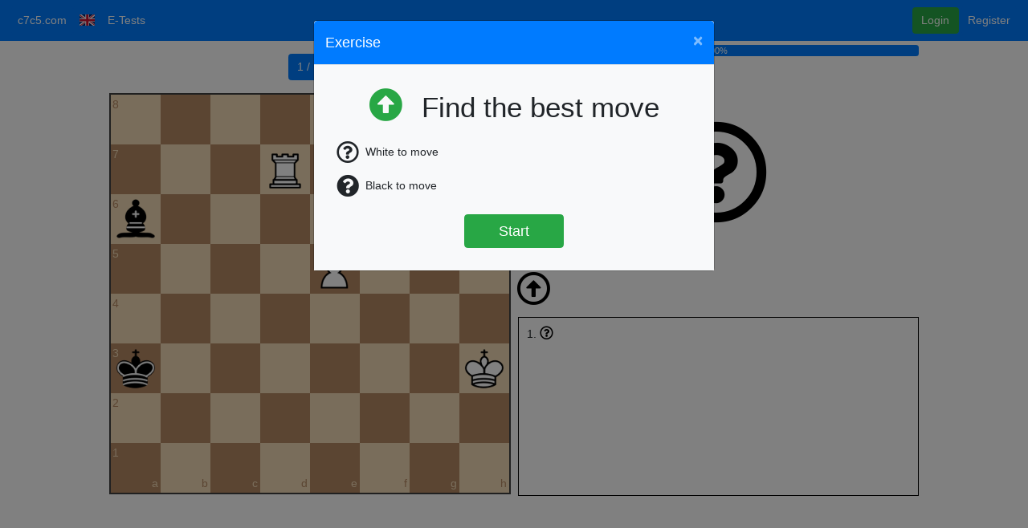

--- FILE ---
content_type: text/html; charset=UTF-8
request_url: http://c7c5.com/en/book/solve/7/diagram/f02734263f4a
body_size: 218916
content:
<!doctype html>
<html>
<head>
	<meta charset="utf-8" />
	<meta http-equiv="X-UA-Compatible" content="IE=edge,chrome=1" />
	<title>c7c5.com</title>
	<meta property="fb:app_id"           content="232365734934" />
	<meta property="og:url"           content="http://www.c7c5.com/en/book/solve/7/diagram/f02734263f4a" />
	<meta property="og:type"          content="article" />
	<meta property="og:title"         content="White to move - Find best move" />
	<meta property="og:description"   content="Interactive solution of interesting diagrams for beginners and advanced, more than 5000 positions." />
	<meta property="og:image"         content="http://www.c7c5.com/en/api/book/diagram/40/8/3R1p2/b4n2/4P3/8/k6K/8/8+w+-+-+0+1" />
	<meta property="og:image:type"         content="image/png" />
	<meta property="og:image:width"         content="322" />
	<meta property="og:image:height"         content="322" />
	<meta property="og:locale"         content="en_US" />
	<meta property="og:locale:alternate"         content="sk_SK" />
	<link rel="stylesheet" href="../../../../../cdn/css/chessboard-1.0.0.css?6" />
	<link rel="stylesheet" href="../../../../../cdn/css/bootstrap.css" />
	<link rel="stylesheet" href="../../../../../cdn/css/bootstrap4-toggle.css" />
	<link rel="stylesheet" href="../../../../../cdn/css/index.css?35" />
	<link rel="stylesheet" href="../../../../../cdn/css/fontawesome-all.css">
	<link rel="stylesheet" href="../../../../../cdn/css/chess64.css">
	<link rel="stylesheet" href="../../../../../cdn/css/countdown.css?1">
	<link rel="stylesheet" href="../../../../../cdn/css/c7c5.css">
	<link rel="stylesheet" href="../../../../../cdn/css/flag-icon.css">
	<link rel="stylesheet" href="../../../../../cdn/css/animations.css?2">
	<link rel="stylesheet" href="../../../../../cdn/css/svg.css?1">
	<script src="../../../../../cdn/js/jquery-3.3.1.min.js"></script>
	<script src="../../../../../cdn/js/popper.min.js"></script>
	<script src="../../../../../cdn/js/bootstrap.min.js"></script>
	<script src="../../../../../cdn/js/bootstrap4-toggle.js"></script>
	<script src="../../../../../cdn/js/index.js?22"></script>
	<script src="../../../../../cdn/js/chessboard.js?12"></script>
	<script src="../../../../../cdn/js/chess.js?1"></script>
	<script src="../../../../../cdn/js/chessgame.js?6"></script>
	<script src="../../../../../cdn/js/chessviewer.js"></script>
	<script src="../../../../../cdn/js/2d.js"></script>
	<script src="../../../../../cdn/js/my_stockfish.js"></script>
	<script src="../../../../../cdn/js/utils.js?8"></script>
	<script src="../../../../../cdn/js/books.js?7"></script>
	<script src="../../../../../cdn/js/countdown.js"></script>
	<script src="../../../../../cdn/js/girl.3d.optimised.js?4"></script>
	<script src="../../../../../cdn/js/hand.js"></script>
	<script src="../../../../../cdn/js/element.js?4"></script>
	<script src="../../../../../cdn/js/c7c5.js?1"></script>
	<script>
		var WROOT = '../../../../'; 
		Books.setSyncSettings({url:'../../../../api/book/sync', interval:60*1000, interval_first:10*1000, url_last_info:'../../../../api/book/last-info'});
		Page.init({ping_url:'../../../../api/user/ping', timestamp:1769110789, lang:'en', lang_setup:0, version:1});
		User.init({"username":" ","premium":null,"userid":null,"timestamp":1769110789});
		Utils.setLang(Page.getLang());
		Books.init(User.get().userid);
	</script>
</head>
<body>
<div class="modal fade p-0" id="frmIframe" tabindex="-1" role="dialog" data-history-url="#iframe">
	<div class="modal-dialog modal-dialog-lg p-5 w-100 h-75 ml-auto" role="document">
        <div class="modal-content h-100">
            <div class="modal-body p-0 w-100 h-100">
				<div class="iframe w-100 h-100">
				
				<!--div id="youtube_frame2"><div id="youtube_player_div"-->
					
				<!--/div></div-->
				<!--div class="youtube_player_events"></div-->
				</div>
            </div>
        </div>
    </div>
</div><div id="info-window" class="modal fade animated faster rotateInDownLeft" tabindex="-1" role="dialog" data-animation-on-close="rotateOutDownLeft" data-history-url="">
	<div class="modal-dialog" role="document">
		<div class="modal-content">
				<div class="modal-header bg-primary text-white">
					<h5 class="modal-title">Info window</h5>
					<button type="button" class="close text-white" data-dismiss="modal" aria-label="Close">
					<span aria-hidden="true">&times;</span>
					</button>
				</div>
				<div class="modal-body bg-light">
					Message
				</div>
		</div>
	</div>
</div>
<div class="modal fade animated faster rotateInDownLeft" id="user-login" tabindex="-1" role="dialog" data-animation-on-close="rotateOutDownLeft" data-history-url="#user-login">
	<div class="modal-dialog" role="document">
		<div class="modal-content">
			<form data-url="../../../../api/user/login" data-add-browser-info="1" data-add-device-id="1" data-add-version="1" data-add-dimensions="1" novalidate >
				<div class="modal-header bg-primary text-white">
					<h5 class="modal-title">
												Login
											</h5>
					<button type="button" class="close text-white" data-dismiss="modal" aria-label="Close">
					<span aria-hidden="true">&times;</span>
					</button>
				</div>
				<div class="modal-body">
				<div class="form-horizontal">
					<div class="form-group">
						<label for="formLoginEmail" class="control-label col-sm-2">
							Email
						</label>
						<div class="col-sm-12">
							<input type="email" name="email" class="form-control" id="formLoginEmail" placeholder="">
							<div class="invalid-feedback server error-01">
																Unknown email - email is not registered
															</div>
						</div>
					</div>
					<div class="form-group">
						<label for="formLoginPwd" class="control-label col-2">
														Password
													</label>
						<div class="col-sm-12">
							<input type="password" name="pwd" class="form-control" id="formLoginPwd" placeholder="">
							<div class="invalid-feedback server error-01">
																Invalid password
															</div>
						</div>
					</div>
					<div class="form-group">
						
						<div class="custom-control custom-switch col-sm-12  text-right">
							<input type="checkbox" class="custom-control-input" id="id-form-permanent" name="permanent" checked>
							<label class="custom-control-label" for="id-form-permanent">
																Permanent login
															</label>
						</div>						
					</div>
					<div class="form-group row">
						<div class="col-sm-12  text-center">
							<div class="alert alert-success show d-none server code-success">
																Ok, login successful
															</div>
						</div>
					</div>
					<div class="form-group row">
						<div class="col-sm-12 text-center">
							<button type="submit" class="btn btn-primary">
																Login
															</button>
						</div>
					</div>
					<div class="text-center">
						
						<a href="../../../../api/user/form-restore-pwd" class="alert-link ajax" data-dismiss="modal" data-target="modal">
														I forget my password
													</a>
					</div>
				</div>
				</div>
				<div class="modal-footer justify-content-center">
					<div class="text-center">
												If you are not registered yet, register here:
												<a href="../../../../api/user/form-register" class="alert-link ajax" data-dismiss="modal" data-target="modal">
												Register
												</a>
					</div>
				</div>
			</form>
		</div>
	</div>
</div>
<div class="modal fade animated faster rotateInDownLeft" id="user-language" tabindex="-1" role="dialog" data-animation-on-close="rotateOutDownLeft" data-history-url="#language">
	<div class="modal-dialog" role="document">
		<div class="modal-content">
		
		<div class="d-flex justify-content-center align-items-center m-5">
		<h1>
 		<a href="../../../../api/user/language/en/en/0" class="btn p-3 m-3 ajax" data-dismiss="modal"><span class="flag-icon border border-secondary fa-5x flag-icon-gb"></span></a> 
		</h1>
		
		<h3>
 		<a href="../../../../api/user/language/sk/en/0" class="btn p-3 m-3 ajax" data-dismiss="modal"><span class="flag-icon border border-secondary fa-5x flag-icon-sk"></span></a> 
		</h3>
		</div>
		
	<div class="text-center mb-3">
		<button class="id-btn-close btn f120 btn-success" data-dismiss="modal">Close</button>
	</div>	
		
		
		</div>
	</div>
</div>
<div class="modal fade animated faster rotateInDownLeft" id="fb-language" tabindex="-1" role="dialog" data-animation-on-close="rotateOutDownLeft" data-history-url="#language-fb">
	<div class="modal-dialog" role="document">
		<div class="modal-content">
		
				<div class="modal-header bg-primary text-white">
					<h5 class="modal-title">
						Select language for sharing on fb					</h5>
					<button type="button" class="close text-white" data-dismiss="modal" aria-label="Close">
					<span aria-hidden="true">&times;</span>
					</button>
				</div>
		<div class="d-flex justify-content-center align-items-center m-5">
		<h1>
 		<a href="#" data-href="" class="id-btn-en btn p-3 m-3" data-iframe="facebook-share" data-open-blank="1" data-dismiss="modal"><span class="flag-icon border border-secondary fa-5x flag-icon-gb"></span></a> 
		</h1>
		
		<h3>
 		<a href="#" data-href="" class="id-btn-sk btn p-3 m-3" data-iframe="facebook-share" data-open-blank="1" data-dismiss="modal"><span class="flag-icon border border-secondary fa-5x flag-icon-sk"></span></a> 
		
		</h3>
		</div>
		
	<div class="text-center mb-3">
		<button class="id-btn-close btn f120 btn-success" data-dismiss="modal">Close</button>
	</div>	
		
		
		</div>
	</div>
</div>
<div id="hand_container" style="display:none;position: absolute; width:100%; height:100%;  margin:0; overflow: hidden;">
<div style="position: absolute; left: -10px; top: -300px;">
<div id="hand" style="position: absolute; transform-origin:10px 300px; width:1374px; height:1200px; overflow: hidden; background: url('../../../../../cdn/assets/train-sketch-hand.png') no-repeat; background-size: cover; z-index:20;"></div>
</div>
</div>



<nav class="navbar navbar-expand-sm bg-primary navbar-dark justify-content-end">
    <ul class="navbar-nav">
	<li class="nav-item active">
		<a class="nav-link btn btn-primary px-2" href="../../../../">c7c5.com</a>
	</li>
	</ul>
    <ul class="navbar-nav">
	<li class="nav-item active">
		<a class="nav-link btn btn-primary px-2" data-toggle="modal" data-target="#user-language" href="#"><span class="flag-icon flag-icon-gb"></span></a>
	</li>
	</ul>
    <ul class="navbar-nav">
	<li class="nav-item active">
		<a class="nav-link btn btn-primary px-2" href="../../../../book/">E-Tests</a>
	</li>
	</ul>
    <a href="#" class="ids-user-login btn btn-success ml-auto mr-1" data-toggle="modal" data-target="#user-login">Login</a>
    <ul class="navbar-nav ids-user-logout d-none ml-auto mr-1">
	<li class="nav-item active dropdown">
		<div id="user-name" class="nav-link dropdown-toggle btn btn-success px-1 px-lg-3" id="navbarDropdown" data-toggle="dropdown"></div>
	    <div class="dropdown-menu dropdown-menu-right" aria-labelledby="navbarDropdown">
 		  
 		<a href="../../../../api/user/logout" class="dropdown-item ajax">Logout</a> 
        </div>	
	</li>
	</ul>
    <button class="navbar-toggler ids-user-login" type="button" data-toggle="collapse" data-target="#navbarSupportedContent">
        <span class="navbar-toggler-icon"></span>
    </button>
    <div class="collapse navbar-collapse flex-grow-0" id="navbarSupportedContent">
        <ul class="ids-user-login navbar-nav text-right">
            <li class="nav-item active">
				<a href="../../../../api/user/form-register" class="nav-link btn btn-primary ajax" data-target="modal">Register</a> 
            </li>
        </ul>
    </div>
</nav>




















<div class="flex-container">
			<div class="game-status">
				<button class="variationID btn btn-primary"></button>			
			</div>
			<div class="game-board-div">
				<div class="game-board"><div style="height:60vh;"></div></div>
			</div>
			<div class="game-board-navigation">
			<div class="d-flex justify-content-between align-items-center w-100">
				<button class="variationID game-sm btn btn-primary"></button>			
				
				<span class="game-sm game-turn-in"></span>
			</div>
			</div>
		<div class="game-pgn-navigation game-pgn-navigation-solve" >
		<div class="progress" style="width:100%; margin-bottom:5px; margin-top:5px;">
		  <div class="progress-bar" role="progressbar" style="width: 100%;" aria-valuenow="100" aria-valuemin="0" aria-valuemax="100">100%</div>
		</div>
		<div class="loadNextVariation w-100 d-none">
		<div class="d-flex w-100 justify-content-around">
			<div class="id-like-dropdown">
				<button class="btn btn-outline-primary f120 dropdown-toggle" data-toggle="dropdown">I like it</button>
				<div class="dropdown-menu">
					<a class="dropdown-item" href="#" data-id="thumbs-up"><i class="far fa-thumbs-up text-primary"></i> I like it</a>
					<a class="dropdown-item" href="#" data-id="star"><i class="fas fa-star text-warning"></i> Super</a>
					<a class="dropdown-item" href="#" data-id="heart"><i class="fas fa-heart text-danger"></i> Fantastic</a>
					<a class="dropdown-item" href="#" data-id="none"><i class="fas fa-times pr-1"></i> Cancel</a>
				</div>
			</div>
			<div>
									<a href="#" data-xhref="/book/solve/7/diagram/{diagram_id}" class="id-fb-share-button btn btn-outline-primary f120"><i class="far fa-share-square"></i> <i class="fab fa-facebook-f"></i></a>

					
			</div>
		
						<button class="loadNextVariation-btn f120 btn btn-primary text-nowrap">Next exercise</button>
					</div>
		</div>
			<button class="id-help-btn f120 btn btn-danger d-none">Heeelp</button>
				<div class="id-help-moves row w-100 flex-nowrap justify-content-around">
				<button class="btn btn-success game-engine-move game-engine-move-1" style="font-size:1.2em;"></button>			
				<button class="btn btn-success game-engine-move game-engine-move-2" style="font-size:1.2em;"></button>			
				<button class="btn btn-success game-engine-move game-engine-move-3" style="font-size:1.2em;"></button>
				</div>
		
		</div>
			<div class="game-mark">
				<div class="id-html-mark"></div>
				<div class="id-girl girl-base"><div style="position:relative; width:0.8194em; height:1em; background:url('../../../../../cdn/assets/anna/anna-base.png') no-repeat; background-size: cover;">
	<div class="clipping"  style="position:absolute; left:18.008474576271%; top:40.798611111111%;  width:62.71186440678%; height:14.236111111111%; background:url('../../../../../cdn/assets/anna/anna-clipping.png?1'); background-repeat: no-repeat; background-position: 0px 0%; background-size: cover;"></div>
	<div class="smile"  style="position:absolute; left:25%; top:61.458333333333%;  width:49.364406779661%; height:24.826388888889%; background:url('../../../../../cdn/assets/anna/anna-smile.png?1'); background-repeat: no-repeat; background-position: 0px 0%; background-size: cover;"></div>
	<div class="saying"  style="position:absolute; left:25%; top:61.458333333333%;  width:49.364406779661%; height:24.826388888889%; background:url('../../../../../cdn/assets/anna/anna-saying.png?1'); background-repeat: no-repeat; background-position: 0px 0%; background-size: cover;"></div>

</div>
</div>
			</div>
			<div class="game-turn game-turn-in"></div>
		<div class="game-pgn-div" xstyle="display:none;">
			<div class="game-pgn"></div>
		</div>
		
</div>

<script>
$(document).ready(function() {
	
	var doc = $(document.body);

	var html = $('.flex-container');
	var allLikeNames = ['none', 'thumbs-up', 'star', 'heart'];
	var lang_points1 = '1 point';
	var lang_points2 = '2 points';
	var bookID = 7;
	var chapterInfo = {
		shown:false, 
		soundPlayed: false,
		free:1, 
		demo:0, 
		min_points:50,
		task:"general",
		title:null,
		text:null,
		continue_on_end: "..\/..\/..\/..\/book\/view\/7\/5"	};
	var positionsToSolve = [42,41,43,44,45,46,47,48,49,50];
	var positionsToSolveLink = ["f02734263f4a","cea9141d8e2f","c8586430e174","833df44d2872","260ae456831a","875a246a6e1b","e56d347b6d9a","79421483e1e1","9ded84947145","0bd3d5040275"];
	var positionSelected = -1;
	//Books.repair(bookID);
	var currentRevision = getCurrentRevision().revision;
	var currentData = {variationID:0, finished: true};
	var helpMovesShown = false;
	var helpMovesOnBoard = [];
	var lastMoveAt = 0;
	var tpl_button = "\t<div class=\"clearfix\"><\/div>\r\n\t<div class=\"text-center m-3 mt-4\">\r\n\t\t<button class=\"btn f120 btn-success\" data-dismiss=\"modal\" aria-label=\"Pokra\u010dova\u0165\">Continue<\/button>\r\n\t<\/div>\t\r\n";
	var timeout;
	var clock;
	var girl;
	var marks = {
		'ok':'<i class="fas fa-check-circle" style="color:#00BF00;"></i>',
		'bad':'<i class="fas fa-times-circle" style="color:#EF0000;"></i>',
		'ok1':'<i class="fas fa-check-circle" style="background:white; border-radius:50%; opacity: 0.5; color:#00BF00; font-size: 0.5em;"></i>',
		'bad1':'<i class="fas fa-times-circle" style="background:white; border-radius:50%; opacity: 0.5; color:#EF0000; font-size: 0.5em;"></i>',
		'arrow_up': '<i class="fas fa-long-arrow-alt-up" style="color:#000000;"></i>',
		'question-b':'<i class="fas fa-question-circle" style="color:#000000;"></i>',
		'question-w':'<i class="far fa-question-circle" style="color:#000000;"></i>',
		'turn-w-orientation-w':'<i class="far fa-arrow-alt-circle-up"></i>',
		'turn-w-orientation-b':'<i class="far fa-arrow-alt-circle-down"></i>',
		'turn-b-orientation-w':'<i class="fas fa-arrow-alt-circle-down"></i>',
		'turn-b-orientation-b':'<i class="fas fa-arrow-alt-circle-up"></i>'
	};
	
	var arrows = {
		'arrow_up': '<i class="fas fa-long-arrow-alt-up" style="color:#000000; position:relative; top: -50%;"></i>',
		'arrow_down': '<i class="fas fa-long-arrow-alt-down" style="color:#000000; position:relative; top: 50%;"></i>',
		'arrow_left': '<i class="fas fa-long-arrow-alt-left" style="color:#000000; position:relative; left: -50%;"></i>',
		'arrow_right': '<i class="fas fa-long-arrow-alt-right" style="color:#000000; position:relative; top: 50%;"></i>',
		'arrow_up_left': '<i class="fas fa-long-arrow-alt-up fa-rotate-315" style="color:#000000; position:relative; top: -50%; left:-50%;"></i>',
		'arrow_up_right': '<i class="fas fa-long-arrow-alt-up fa-rotate-45" style="color:#000000; position:relative; top: -50%; left:50%;"></i>',
		'arrow_down_left': '<i class="fas fa-long-arrow-alt-down fa-rotate-315" style="color:#000000; position:relative; top: 50%; left:-50%;"></i>',
		'arrow_down_right': '<i class="fas fa-long-arrow-alt-down fa-rotate-45" style="color:#000000; position:relative; top: 50%; left:50%;"></i>',
	}
	
	var arrows = {
		'arrow': '',
		'arrow_up': '<i class="fas fa-long-arrow-alt-up" style="opacity: 0.5;  font-size: 0.9em;position:relative; left:0%; top: -50%;"></i></div>',
		'arrow_down': '<i class="fas fa-long-arrow-alt-down" style="opacity: 0.5;   font-size: 0.9em;position:relative; left:0%; top: 50%;"></i>',
		'arrow_left': '<i class="fas fa-long-arrow-alt-left" style="opacity: 0.5;  font-size: 0.9em;position:relative; left: -50%; top: 0%;"></i>',
		'arrow_right': '<i class="fas fa-long-arrow-alt-right" style="opacity: 0.5;  font-size: 0.9em;position:relative; left: 50%; top: 0%;"></i>',
		'arrow_up_left': '<i class="fas fa-long-arrow-alt-up fa-rotate-315" style="opacity: 0.5;  font-size: 1em;position:relative; top: -50%; left:-50%; transform: rotate(315deg);"></i>',
		'arrow_up_right': '<i class="fas fa-long-arrow-alt-up fa-rotate-45" style="opacity: 0.5;  font-size: 1em;position:relative; top: -50%; left:50%; transform: rotate(45deg);"></i>',
		'arrow_down_left': '<i class="fas fa-long-arrow-alt-down fa-rotate-315" style="opacity: 0.5;  font-size: 1em;position:relative; top: 50%; left:-50%; transform: rotate(45deg);"></i>',
		'arrow_down_right': '<i class="fas fa-long-arrow-alt-down fa-rotate-45" style="opacity: 0.5;  font-size: 1em;position:relative; top: 50%; left:50%; transform: rotate(315deg);"></i>',
	}
	var mark_likes = {
		'thumbs-up': '<i class="far fa-thumbs-up text-primary"></i>',
		'star': '<i class="fas fa-star text-warning"></i>',
		'heart': '<i class="fas fa-heart text-danger"></i>'
	}
	var config = {
	  pieceTheme: '../../../../../cdn/assets/figs/{piece}.png',
	  promotionPieces: true,
	  draggable: true,
	  //dragThrottleRate: 5,
	  onDragMove: onDragMove,
	  //position: 'start'
	};
	var chessgame_options = {
		board:{div:html.find('.game-board'), config:config}, 
		fen:'empty', 
		pgn:null, 
		ignoreGameOver:true, 
		isNewMoveByFen: true,
		onStatusChanged:onStatusChanged, 
		onMoveEnd:onMoveEnd
	};
	var chessgame = ChessGame(chessgame_options);
	chessgame.init();
	//var $blackBoard = $(c7c5().drawEmptyBoard());
	//html.find('.game-board').append($blackBoard);
	initDropdown();
	initGirl();
	
	function onDragMove(location, draggedPieceLocation, draggedPieceSource, draggedPiece) {
		//html.find('.game-status').html(location);
	}
	
	var sounds = {
		ok: new Audio('../../../../../cdn/assets/mp3/ok.mp3?3'),
		ok_final: new Audio('../../../../../cdn/assets/mp3/ok_1.mp3'),
		bad: new Audio('../../../../../cdn/assets/mp3/bad.mp3?3'),
		countdown: new Audio('../../../../../cdn/assets/mp3/countdown.mp3'),
		
		victory_demo: new Audio('../../../../../cdn/assets/mp3/victory-demo.mp3'),
		victory_success: new Audio('../../../../../cdn/assets/mp3/victory.mp3?4'),
		victory_warning: new Audio('../../../../../cdn/assets/mp3/victory-warning.mp3'),
		victory_danger: new Audio('../../../../../cdn/assets/mp3/victory-danger.mp3')
	}
	
		

	function initGirl() {
		girl = Girl3DOptimised({
			domElement: html.find('.id-girl')[0]
		});
		girl.init();
		girl.setExpression('lipsClosed', true);
		girl.setClosedEyes(1);
		girl.setSmile(0.2);
		girl.setLipsClosedUp(1);
		girl.setClippingRate(4000)	
		girl.setClosedEyes(0)
		girl.setSmile(1);
		girl.setLipsClosedUp(0)

		girl.animate(); 
	}
	
	function initDropdown() {
		var $dropdown = html.find('.id-like-dropdown');
		$dropdown.on('click', 'a', function(e) {
			e.preventDefault();
			var id = $(this).data('id');
			html.find('.id-html-mark').html(id == 'none' ? marks.ok : mark_likes[id]);
			if(currentData.likes == id) return;
			currentData.likes = id;
			if(User.get().userid) {
				$.ajax({url: "../../../../api/book/like/"+bookID+"/"+currentData.variationID, data:{like:allLikeNames.indexOf(id)}, method:"POST"})
				.done(function(data) {
				})
			}
		});
	}
	
	function continue_on_end() {
		if(chapterInfo.continue_on_end) window.location.href = chapterInfo.continue_on_end;
		else window.history.go(-1);
	}
	
	function addAbsoluteFlexDiv(mark, color) {
		return '<div class="square-flex square-mark">'+mark+'</div>';
	}
	function addNamedMark(mark, color, name) {
		return '<div class="id-'+(name?name:'mark')+'" style="color:'+color+';">'+mark+'</div>';
	}
	function addFlexMark(mark, color, name) {
		return '<div class="square-flex id-'+(name?name:'mark')+'" style="color:'+color+';">'+mark+'</div>';
	}
	
	
	function appendSquareMark(square, mark) {
		var a = $('<div class="square-mark"></div>').append(mark);
		//console.log("appendSquareMark", square, a);
		html.find('.board-marks').find('.square-marks-' + square).append($('<div class="square-parent"></div>').append(a));
	}
	function getSquareMark(square, id) {
		var a = html.find('.board-marks').find('.square-marks-' + square).find('.id-'+id);
		return a.length ? a[0] : null;
	}
	
	
	function buildArrow(from, to) {
		var diff1 = from && to ? from.charCodeAt(0) - to.charCodeAt(0) : 0;
		var diff2 = from && to ? from.charCodeAt(1) - to.charCodeAt(1) : 0;
		var vert = '';
		if(diff2 > 0) vert = '_down';
		if(diff2 < 0) vert = '_up';
		var horiz = '';
		if(diff1 < 0) horiz = '_right';
		if(diff1 > 0) horiz = '_left';
		return 'arrow'+vert+horiz;
	}
	
	function getArrowMark(from, to, color, param) {
		return drawSvgArrow(from, to, color == '#8F0000' ? 'arrow-red' : 'arrow-green', param);
		var diff1 = from && to ? to.charCodeAt(0) - from.charCodeAt(0) : 0;
		var diff2 = from && to ? from.charCodeAt(1) - to.charCodeAt(1) : 0;
		var xdiff1 = diff1;
		var xdiff2 = diff2;
		if(chessgame.getOrientation() == 'b') {
			diff1 = -diff1;
			diff2 = -diff2;
		}
		
			function descrease(what, by) {
				if(what>0) what = (what - by);
				else if(what<0) what = (what + by);
				return what;
			}
			
			function getSquare(i, j) {
				var square = String.fromCharCode(i, j);
				//console.log(i, j, square, skipSquares);
				return square;
			}
		var knightJumpAsL = param ? param.knightJumpAsL : false;
		var dashline = param ? param.dashline : false;
		var skipSquares = param ? param.skipSquares : [];
		var diff = Math.max(Math.abs(diff1), Math.abs(diff2));
		var is_knight = diff1 && diff2 ? Math.abs(diff1) - Math.abs(diff2) : 0;
		var x = '';
		if(knightJumpAsL && is_knight) {
			if(is_knight > 0) {
				x += getHtml(0, diff2, 0, diff1, 0, color);
				x += getHtml(descrease(diff1, -0.53+(diff2>0?0.02*Math.sign(diff1):0)), Math.sign(diff2), 0, 0, -0.20*Math.sign(diff2), color, true, (10/Math.abs(diff1))*Math.sign(diff1*diff2));
			}
			else {
				x += getHtml(diff1, 0, 0, 0, diff2, color);
				x += getHtml(Math.sign(diff1), descrease(diff2, -0.53+(diff1<0?0.02*Math.sign(diff2):0)), 0, -0.20*Math.sign(diff1), 0, color, true, -90+(10/Math.abs(diff2))*Math.sign(-diff1*diff2));
			}
		}
		else {
			if(dashline && !is_knight) {
				//console.log("Arrow", from, to);
				for(var i = 0; i < diff; i++) {
					var square = getSquare(from.charCodeAt(0)+(i+1)*Math.sign(xdiff1), from.charCodeAt(1)-(i+1)*Math.sign(xdiff2));
					if(skipSquares.includes(square)) continue;
					//if(i !== 0 && i !== diff-1) continue;
					var size = i<diff-1?0.20:0;
					x += getHtml(Math.sign(diff1), Math.sign(diff2), size, (i+size/2)*Math.sign(diff1), (i+size/2)*Math.sign(diff2), color, i < diff-1);
					if(i < diff-1)
					x += getHtml(Math.sign(diff1), Math.sign(diff2), size, (i+0.5+size/2)*Math.sign(diff1), (i+0.5+size/2)*Math.sign(diff2), color, true);
				}
			}
			else {
				x = getHtml(diff1, diff2, 0, 0, 0, color);
			}
		}
		return addNamedMark(x, color, to);
		
		function getHtml(diff1, diff2, plussize, left, top, color, without_caret, rotation2) { 
			var is_knight = diff1 && diff2 ? Math.abs(diff1) - Math.abs(diff2) : 0;
			var rotation = Math.atan2(diff2, diff1) * 180 / Math.PI;
			if(rotation2 !== undefined) rotation = rotation2;
			var size1 = descrease(diff1, is_knight?0.75:0.80-plussize);
			var size2 = descrease(diff2, is_knight?0.75:0.80-plussize);
			var size = Math.sqrt(size1 * size1 + size2 * size2);
			
			var left1 = descrease(diff1, 0.18);
			var top1 = descrease(diff2, 0.18);
			
			if(diff1 && diff2) {
				var left2 = descrease(diff1, 0.13+(is_knight<0 ? 0.10 : 0.30));
				var top2 = descrease(diff2, 0.13+(is_knight>0 ? 0.10 : 0.30));
			}
			else {
				var left2 = descrease(diff1, 0.13+0.30);
				var top2 = descrease(diff2, 0.13+0.30);
			}
			
			left1 += 2*left;
			top1 += 2*top;
			left2 += left;
			top2 += top;
			
			var html = '';
			
			html += addAbsoluteFlexDiv('<i class="fas fa-minus" style="opacity: 0.7;  font-size: 1em;position:relative; top: '+(50*top1)+'%; left:'+(50*left1)+'%; transform: rotate('+rotation+'deg) scale('+(1.16*size)+',1);"></i>', color);
			
			if(without_caret) return html;
			
			html += addAbsoluteFlexDiv('<i class="fas fa-caret-down" style="opacity: 0.7;  font-size: 1em;position:relative; top: '+(100*top2)+'%; left:'+(100*left2)+'%; transform: rotate('+(rotation-90)+'deg) scale(0.8);"></i>', color);
			
			return html;
		}
	}
	
	
	//var editMode;
	function onStatusChanged() {
	  //html.find('.game-status').html(chessgame.getStatus())
//	  console.log('turn-'+chessgame.getTurn()+'-orientation-'+chessgame.getOrientation(), marks['turn-'+chessgame.getTurn()+'-orientation-'+chessgame.getOrientation()]);
	  html.find('.game-turn-in').html(marks['turn-'+chessgame.getTurn()+'-orientation-'+chessgame.getOrientation()])
	  //html.find('.game-fen').html(chessgame.getFen())
	  //console.log(chessgame.getFen());
	  html.find('.game-pgn').html(chessgame.getPgn(printMark))
	  html.find('.game-board').find('.square-55d63').removeClass('highlight1-32417');
	  var currentPositionInfo = chessgame.getCurrentPositionInfo();
	  if(currentPositionInfo.move) {
		if(!currentData.allmoves && !currentData.automarks) {
			html.find('.game-board').find('.square-' + currentPositionInfo.move.from).addClass('highlight1-32417');
			html.find('.game-board').find('.square-' + currentPositionInfo.move.to).addClass('highlight1-32417');
		}
		
		if(currentData.allmoves) {
			var mark = addFlexMark(marks[currentPositionInfo.isnew?'bad1':'ok1'], currentPositionInfo.isnew?'#8F0000':'#008F00');
			appendSquareMark(currentPositionInfo.move.to, mark);
		}
		else if(currentData.automarks) {
				appendSquareMark(currentPositionInfo.move.from, getArrowMark(currentPositionInfo.move.from, currentPositionInfo.move.to, currentPositionInfo.isnew?'#8F0000':'#008F00'));
		}
	  }
		var allmoves = chessgame.getAllNextMoves();
		var missing_move = allmoves.find(function(item) {return !item.isUserMove});

	  var nextPositionInfo = chessgame.getNextPositionInfo();
	  //if(editMode) html.find('.id-html-mark').html('');
	  if(currentPositionInfo.isUserMove) html.find('.id-html-mark').html(currentPositionInfo.isnew?marks.bad:marks.ok);
	  //else if(nextPositionInfo && nextPositionInfo.hidden) html.find('.id-html-mark').html(marks['question-'+chessgame.getTurn()]);
	  else if(missing_move) html.find('.id-html-mark').html(marks['question-'+chessgame.getTurn()]);
	  //else if(!chessgame.isGameOver()) html.find('.id-html-mark').html('');
	  else if(!currentData || !currentData.finished) html.find('.id-html-mark').html('');
	  
	}
	function printMark(move) {
		//if(editMode) return '';
		if(move.symbol == '?') return ' <i class="'+(move.turn_white?'far':'fas')+' fa-question-circle" style="color:#000000; font-size: 1.2em;"></i>';
		else if(!move.isUserMove) return '';
		if(!move.isnew) return ' <i class="fas fa-check-circle" style="color:#00BF00; font-size: 1em;"></i>';
		else return ' <i class="fas fa-times-circle" style="color:#EF0000; font-size: 1em;"></i>';
	}
	function onMoveEnd() {
		//if(editMode) return;
		var currentPositionInfo = chessgame.getCurrentPositionInfo();
		//html.find('.id-html-mark').html(currentPositionInfo.isnew?marks.bad:marks.ok);
		var nextPositionInfo = chessgame.getNextPositionInfo();
		if(nextPositionInfo && !currentData.allmoves) nextPositionInfo.hidden = false;
		//console.log(currentPositionInfo);
		var missing_move;
		lastMoveAt = new Date().getTime();
		if(!currentPositionInfo.isnew) {
			html.find('.id-help-btn').hide();
			html.find('.id-help-moves').hide();
			helpMovesShown = false;
			//html.find('.id-html-mark').show();
			var finished = false;
			if(currentData.allmoves) {
				var allmoves = chessgame.getAllAlternativeMoves();
				missing_move = allmoves.find(function(item) {return !item.isUserMove});
				//console.log("missing_move", missing_move);
				finished = !missing_move;
			}
			else {
				finished = (!nextPositionInfo || !nextPositionInfo.next.length);
				if(!finished) {
					missing_move = nextPositionInfo.move;
				}
			}
			if(finished) finishLesson()
			if(currentData.demo) {}
			else if(finished) {
				sounds.ok_final.muted = false;
				sounds.ok_final.play();//playSound('ok_final');//
			}
			else {
				sounds.ok.muted = false;
				sounds.ok.play();//playSound('ok');//
			}
		}
		if(currentPositionInfo.isnew) {
			sounds.bad.muted = false;
			sounds.bad.play();//playSound('bad');//
			if(!helpMovesShown) {
				html.find('.id-help-btn').show(600);
			} 
		}
		if(currentPositionInfo.isnew || currentData.allmoves) { 
			timeout = window.setTimeout(function() {
				chessgame.goBack();
				if(currentData.demo) makeNextMove()
			}, helpMovesOnBoard.length?1500:500)
		}
		else {
			timeout = window.setTimeout(function() {
				chessgame.goForward();
				if(currentData.demo) makeNextMove()
			}, nextPositionInfo && nextPositionInfo.move.zeromove ? 10 : helpMovesOnBoard.length?1500:500)
			clearHelpMovesOnBoard();
		}
		//window.setTimeout(currentPositionInfo.isnew || currentData.allmoves ? chessgame.goBack : chessgame.goForward, 500);
	}
	
	function clearHelpMovesOnBoard() {
		//console.log(helpMovesOnBoard);
		if(helpMovesOnBoard) {
			helpMovesOnBoard.map(function(a) {$(a).remove()});
			helpMovesOnBoard = [];
		}
	}
	
	function finishLesson(nosave) {
		if(currentData.playmoves) {
			currentData.playmoves.resolve();
			currentData.playmoves = null;
		}
		if(currentData.finished) return;
		if(timeout) window.clearTimeout(timeout);
		currentData.finished = true;
		clearHelpMovesOnBoard();
		//helpMovesOnBoard = [];
		html.find('.loadNextVariation').show(600);
		//html.find('.progress-bar').hide();//.prop('aria-valuenow', perc);
		setClockState(true);
		if(!nosave) saveToLocalStorage();
	}
	
	function makeNextMove() {
		var allmoves = chessgame.getAllNextMoves();
		var missing_move = allmoves.find(function(item) {return !item.isUserMove});
		//console.log(missing_move);
		if(!missing_move) return finishLesson();
		timeout = window.setTimeout(function() {
			chessgame.makeMove(missing_move.move.from, missing_move.move.to, missing_move.move.promotion);
		}, 1000);
	}
	
	function setClockState(stop) {
		if(stop) {
			window.clearTimeout(clock);
			return;
		}
		var now = new Date().getTime();
		var time = Math.round((now - currentData.startTime) / 1000);
		var perc = Math.round(100*time / 100);
		//console.log(perc);
		html.find('.progress-bar').html(perc+'s.').width(Math.min(100,perc)+'%').show();
		if(lastMoveAt && now - lastMoveAt > 10*1000 && !helpMovesShown) {
			$('.id-help-btn').show(600);
		}
		clock = window.setTimeout(setClockState, 1000)
	}
	
	function checkAndLoadNextVariation() {
		var current_points = 0;
		function checkChapterIsAvailable() {
			if(chapterInfo.demo || chapterInfo.free || !chapterInfo.min_points) return 'ok';
			if(parseInt(User.get().premium)) return 'ok';
			var overview = Books.getOverview(bookID);
			if(overview) current_points=overview.solved.length*2 + overview.solved_errors.length;
			if(current_points < chapterInfo.min_points) return 'min-points';
			if(!User.get().userid) return 'user';
			return 'ok';
		}
		var check = checkChapterIsAvailable();
		if(check == 'ok') {
			loadNextVariation();
		}
		else if(check == 'min-points') {
			var $template_chapter_not_available = $("\t<h5 class=\"id-alert-danger alert alert-danger text-center py-3\">\r\n\t\t\t\tThese tasks can be solved only after obtaining <span class=\"badge badge-primary f120 badge-pill\"><span class=\"id-min-points\">30<\/span> points<\/span>\r\n\t\t<div class=\"mt-3\">Points gained so far: <span class=\"id-current-points badge f120 badge-primary badge-pill\">30<\/span><\/div>\r\n\t\t\t<\/h5>\t\r\n");
			$template_chapter_not_available.find('.id-min-points').html(chapterInfo.min_points);
			$template_chapter_not_available.find('.id-current-points').html(current_points);
			showInfo($template_chapter_not_available, 'Exercises not yet available', 'bg-danger', tpl_button, function() {
				window.history.go(-1);
			});
		}
		else if(check == 'user') {
			var $template_chapter_available_after_login = "\t<h5 class=\"id-alert-danger alert alert-danger text-center\">\r\n\t\t\t\tOnly <b> logged-in users <\/b> can complete these tasks.\r\n\t\t\t<\/h5>\r\n\r\n\t<div class=\"text-center m-3 mt-4\">\r\n\t\t<button class=\"btn f120 btn-success\" data-dismiss=\"modal\" aria-label=\"Pokra\u010dova\u0165\" data-toggle=\"modal\" data-target=\"#user-login\">Continue to login page<\/button>\r\n\t<\/div>\t\r\n\t\r\n\t<div class=\"text-center my-5\">\r\n\t\t\t\tIf you are not yet registered, register here:&nbsp;\r\n\t\t\t\t<a href=\"..\/..\/..\/..\/api\/user\/form-register\" class=\"alert-link ajax\" data-dismiss=\"modal\" data-target=\"modal\">Registration<\/a>\r\n\t<\/div>\r\n\t\r\n";
			showInfo($template_chapter_available_after_login, 'You must log in first', 'bg-danger');
		}
	}
	
	function positionAlreadySolved() {
		var $template_task_already_solved = $("\t<h5 class=\"id-alert-success alert alert-success text-center py-3\">\r\n\t\t\t\tThe task has already been successfully solved\r\n\t\t\t<\/h5>\t\r\n");
		showInfo($template_task_already_solved, 'Exercise solved', 'bg-success', tpl_button, function() {
			continue_on_end();
		});
	}
	
	function getCurrentRevision() {
		var booksInfo = Books.get(bookID);
		//var booksInfo = Utils.parseFromLocalStorage('c7c5_book_'+bookID);
		var itemsSolved = booksInfo.filter(function(item) {return (positionsToSolve.includes(item.id))});
		var ret = {revision:0, time:0};
		if(!itemsSolved.length) return ret;
		ret.revision = itemsSolved.reduce(function(a,b){return Math.max(a,b.revision)}, 0);
		var solved = itemsSolved.filter(function(item) {return item.revision == ret.revision && item.errors == 0});
		var solvedIDs = solved.map(function(a) {return a.id});
		if(positionsToSolve.find(function(a) {return !solvedIDs.includes(a)})) return ret;
		//console.log("solved", solved);
		//if(solved.length < positionsToSolve.length) return ret;
		solved.sort(function(a,b) {return b.created - a.created});
		var info = solved[0];
		var now = new Date().getTime() / 1000;
		ret.time = info.created + 86400*Utils.fibonnacci(info.revision);
		if (ret.time < now) ret.revision++;
		return ret; 
	}
	
	function loadNextVariation() {
		finishLesson(true);
		if(positionSelected >= positionsToSolve.length - 1) return displayResults(); 
		positionSelected = positionSelected + 1;
		var variationID = positionsToSolve[positionSelected];
		var booksInfo = Books.get(bookID);
		//var booksInfo = Utils.parseFromLocalStorage('c7c5_book_'+bookID);
		var now = new Date().getTime() / 1000;
		var info = booksInfo.find(function(item) {return (item.id === variationID && item.errors == 0 && item.revision == currentRevision)});
		//console.log('Loading variationID '+variationID, info, currentRevision);
		//if(chapterInfo.demo) return loadNextVariation();
		if(info && !chapterInfo.demo) {
			if(positionSelected == 0 && chapterInfo.continue_on_end) return positionAlreadySolved();
			return loadNextVariation();
		}
		var link = html.find('.id-fb-share-button').data('xhref');
		//console.log("link" ,link);
		link = link.replace('{diagram_id}', positionsToSolveLink[positionSelected]);
		//console.log("link" ,link);
		html.find('.id-fb-share-button').data('href', link);
		//console.log("link" ,html.find('.id-fb-share-button').data('href'));
		//if(currentData.variationsLength && variationID > currentData.variationsLength) return;
		if(!info || !chapterInfo.demo) html.find('.loadNextVariation').hide();
		//var perc = 100;
		//html.find('.progress-bar').html(perc+'%').width(perc+'%').show(500);//.prop('aria-valuenow', perc);
		return loadVariation(variationID);
	}
	var $template_arrow = "\t<div class=\"id-arrow2\" style=\"position:absolute; opacity:0.7; left:25%; top:-25%; width:40%; height:40%;\">\r\n\t<svg xmlns=\"http:\/\/www.w3.org\/2000\/svg\" xmlns:xlink=\"http:\/\/www.w3.org\/1999\/xlink\" width=\"100%\" height=\"100%\" viewBox=\"-0.5 -0.5 11 11\" stroke-linecap=\"round\" stroke-linejoin=\"round\">\r\n\t<g transform=\"rotate(180 5 5)\" style=\"fill:none;\">\r\n\t<path d=\"M 5 0 L 5 10 M 2 4 L 5 10 M 8 4 L 5 10\"\/>\r\n\t<\/g>\r\n<\/svg>\r\n\t<\/div>\r\n";
	var $template_arrow_knight = "\t<div style=\"position:absolute; left:0%; top:0%; width:200%; height:200%;\">\r\n\t<div style=\"opacity:0.7;\">\r\n\t<svg xmlns=\"http:\/\/www.w3.org\/2000\/svg\" xmlns:xlink=\"http:\/\/www.w3.org\/1999\/xlink\" width=\"100%\" height=\"100%\" viewBox=\"-0.5 -0.5 51 51\" stroke-linecap=\"round\" stroke-linejoin=\"round\">\r\n\t<g transform=\"rotate(180 25 25)\" style=\"fill:none; stroke-width: 3px;\">\r\n\t<path d=\"M 5 12.5 L 45 12.5 L 45 30 M 42 24 L 45 30 M 48 24 L 45 30\"\/>\r\n\t<\/g>\r\n<\/svg>\r\n\t<\/div>\r\n\t<\/div>\r\n";
	var $template_arrow_ok = "\t<div class=\"id-arrow2\" style=\"position:absolute; left:0%; top:0%; width:100%; height:100%;\">\r\n\t<div style=\"opacity:0.7;\">\r\n\t<svg xmlns=\"http:\/\/www.w3.org\/2000\/svg\" xmlns:xlink=\"http:\/\/www.w3.org\/1999\/xlink\" width=\"100%\" height=\"100%\" viewBox=\"0 0 100 100\" stroke-linecap=\"round\" stroke-linejoin=\"round\">\r\n\t<g transform=\"translate(10,10) rotate(-45 0 0)\" style=\"fill:none; stroke-width: 11px;\">\r\n\t<path data-d=\"M 0 0 L 0 {length} M 0 {length} m -12 -24 l 12 24 M 0 {length} m 12 -24 l -12 24 M 0 {length} m -12 -24 l 24 0\" d=\"M 0 0 L 0 0\"\/>\r\n\t<\/g>\r\n<\/svg>\r\n\t<\/div>\r\n\t<\/div>\r\n";
	var template_svg_objects = {
		board: "\t<div style=\"position:absolute; opacity:1.0; left:0%; top:0%; width:100%; height:100%;\">\r\n\t<svg version=\"1.1\" xmlns=\"http:\/\/www.w3.org\/2000\/svg\" xmlns:xlink=\"http:\/\/www.w3.org\/1999\/xlink\" x=\"0px\" y=\"0px\" width=\"100%\" height=\"100%\" viewBox=\"0 0 80.35 80.00\">\r\n<g>\r\n\r\n<path data-skip=\"1\" d=\"M 0,0 H 80 V 80 H 0 V 0\" style=\"fill: #FFFFFF; stroke: none;\"><\/path>\r\n\r\n<path d=\"M9.89047114419262 -0.042503637021549606 M9.612043900368484 -0.3342046467962272 C10.234419684830646 17.45311277740932, 9.481816222235453 34.27337196162396, 10.257797054423198 80.21693388218632 M9.800419375132703 -0.01593341070850878 C9.958415679469354 21.2629153529861, 10.137005240702912 42.42635998610573, 9.859394467768224 79.95049075785818 M19.971578641410357 0.005084861502562355 M20.14305735289469 0.3627399646607723 C20.196688650570497 20.360471488176834, 19.876105937377442 39.88278597731509, 19.99266774157295 80.2030500195938 M20.066202729615537 -0.14714983406643986 C20.010198100771955 19.991894956708343, 19.918400668017643 40.0091178205549, 19.80757644273939 80.03344816292778 M30.378372234864358 0.09742352953756087 M30.382472456158794 -0.039455524685641674 C30.283482488772243 21.99504949110465, 30.316750393282454 44.14615978429873, 30.022354226300696 79.94535927092909 M30.42481046421043 -0.07729435674860641 C30.20715492333911 29.67139757523237, 30.234774662550866 59.54163427791022, 30.270133578808757 79.84342864542505 M40.34134749599929 0.013155859562945339 M40.042403621428775 -0.276497933062385 C40.35880908429217 25.380430430011927, 40.46892958124689 50.23250630694803, 40.43085497812265 80.240124647434 M40.41042916505866 -0.09488568806132812 C40.19851579165713 20.050174972897583, 40.259373774884864 39.91211785774365, 40.28795336559073 80.01492484907307 M50.150836792902716 -0.26952905921026443 M50.28820002628228 -0.11840055382581677 C50.07958182674813 25.660097193832133, 50.01610552094279 52.44517237784677, 49.906055849361614 79.97968090867113 M50.08944524130915 -0.21203770331868388 C50.40731663384791 30.67221853501809, 50.36481726243227 61.76751241342192, 50.17125229150663 79.94364681559014 M60.14905747248725 -0.016731098283814205 M59.961553406481656 -0.1318264157338728 C59.8790548944155 27.18658746642653, 59.88870797884722 54.88899909927018, 60.5386859557839 79.81945437013516 M60.02231620894343 0.17816798898392422 C60.15016667972675 23.83867893555934, 60.13102148141529 47.63634935161998, 60.21504767578575 80.1844142735514 M69.80422601384466 -0.23654850286067824 M70.17795212259013 -0.25723605293923824 C69.774934470689 25.65088958336442, 69.86316957697865 51.10444305400003, 69.82065590046832 80.01310125815696 M69.87855423595892 -0.32539130393655313 C69.7861311569055 27.416133488864368, 70.07969131245281 55.5258782700139, 69.98114895741443 80.18815284022416 M0.15245498738706936 10.177022263790088 M-0.05635083114604314 10.373307470355607 C25.115081348986358 10.366015419011104, 49.349979718657224 10.433562616217438, 80.35177390032108 10.094809711220025 M0.23863204842183444 10.200783788466024 C22.262163798619422 10.441699049416117, 44.86207783305712 10.472452235154982, 79.89938815246893 10.344628403218898 M0.39338167220008824 20.05124993348004 M0.28992068553318495 20.002763402207194 C18.60635162012449 20.202504566338707, 36.99576090083196 20.443066183412654, 79.65817286429825 20.13213587588809 M0.5135138186408571 20.243381246946747 C25.50645213023068 19.93294309991479, 50.68572032265993 19.897250507830034, 79.98239977148218 19.929899833725948 M-0.33399424175288994 29.96586023041735 M-0.11438224827905669 30.17995031121701 C19.627421861687967 30.303031955731356, 38.972825310700905 30.357172381100565, 80.20642261907837 29.656774505917507 M-0.2579525599647002 30.083797153143582 C24.480084204455544 29.836427394860703, 49.15476251614988 30.156708621820858, 79.83228652258913 30.11713256298367 M-0.16240563255087734 39.838848796296 M0.23239594636554342 39.77261652561451 C16.53119570381716 39.550189872008914, 33.50782359701691 39.80815372350683, 80.00457012204673 39.642466715480374 M0.03350630959511028 39.759091563179894 C25.681351253743934 39.76630700886985, 52.0144656587342 39.76352423330456, 79.9704432985083 39.74265553190518 M0.3829070892692659 49.75178924370445 M0.5260885823557121 49.45446452977698 C32.19495836770997 50.066568338069615, 63.80592769502725 49.55563584629334, 80.01191101698754 50.09911556182866 M0.24491012080960833 49.76904008828637 C28.835342642127145 49.93191483219169, 57.54197094679369 49.875861086291536, 80.1254657892942 49.57743367448148 M-0.38120963619221176 60.046996250455074 M-0.3645435801742112 59.917695724352626 C23.817138700243852 60.32401943921417, 47.89287253297059 60.148479822576036, 79.98324504621532 59.64749558454866 M-0.29602474351367364 59.9629063183383 C24.549385724555147 59.92576717349664, 49.5150949894972 59.81862302879893, 80.10498414590131 59.89724265564459 M0.18237945113512488 70.18451815836345 M0.16960925613730762 70.14914773116026 C17.624835904811846 70.21477394139868, 35.22813658758826 70.47277567380013, 80.35600938269599 70.56992780272094 M0.2703490749981207 70.37147277614784 C20.053235190468254 70.1234605541694, 40.17312435656426 70.45020889903155, 80.12526581654063 70.02454273417499 M-0.36213758140872465 0.17170801486142173 M-0.3707040891014018 0.5552575770534118 C19.433606305870686 -0.23121273403367948, 39.74333002834694 0.2777655449587546, 80.24638546258177 0.14784359810608605 M-0.48381682677132143 0.19096503660394887 C26.54287718961324 0.036596715054518614, 53.022184635278464 0.3021056775926685, 80.1670953113149 0.14726522079292242 M80.36727665385854 0.47879152878989156 C80.28855624117564 23.299086427849446, 80.38936729741287 46.79386034402637, 79.62751995838269 80.25019817086562 M80.02375651617304 0.18566239219686767 C80.23629702121774 21.250891552966827, 79.99640618097021 42.16103054612508, 80.18386449681088 79.87044706791184 M80.05372449577685 79.93056810539983 C55.75663327145332 80.13994448991888, 31.944751837843263 80.02648100345574, 0.17706569160599256 79.77055530719255 M80.08954945941873 80.04274350494644 C62.060669717281364 79.98234686618478, 44.43382225150957 80.07850007161194, 0.04060624069991388 79.81701082035842 M-0.191983210950867 80.14974969888392 C-0.11892854246962253 49.59110187867003, -0.03537865506739668 18.778087870297156, 0.28089899200783996 -0.006589566434974082 M0.09542814755530049 79.93913179779769 C0.3222586600633841 63.708108877672984, 0.17054305710119338 47.376906885635364, 0.07394807252503455 0.06952570422283628\" style=\"fill: none; stroke: #000000; stroke-width: 0.2\"><\/path>\r\n\r\n<path d=\"M 0,0 h 10 v 10 h -10 v -10\" style=\"fill: none; stroke: none\"><\/path>\r\n<path d=\"M 10,0 h 10 v 10 h -10 v -10\" stroke-width=\"0.2\" style=\"fill: none; stroke: none\"><\/path><path d=\"M10.08890885423917 1.7788877323266936 M10.128960535758953 1.7519728134635897 C10.257277297792356 1.4435849201442015, 10.486445890270696 1.0500886312726678, 11.042396402838405 0.13003340053479945 M10.099315254013147 1.7600136222461835 C10.276773833511115 1.4157951936441382, 10.517374857867441 1.0647166869837466, 11.017663298858958 0.10852119301682163\" data-skip=\"1\" style=\"stroke: #8F8F8F; stroke-width: 0.1\"><\/path><path d=\"M9.70303221701248 3.6191141712742954 M9.679392711072236 3.678697019551289 C10.316643120926543 2.910986688571217, 11.081014698078862 2.063687372808809, 12.89137387856338 0.10450798371266781 M9.634401075826398 3.6838892177435154 C10.66000997061001 2.6225193366291597, 11.41638167250606 1.7479524664551855, 12.947550211327602 0.04408230713209222\" data-skip=\"1\" style=\"stroke: #8F8F8F; stroke-width: 0.1\"><\/path><path d=\"M10.536717315028866 5.7807816720465235 M10.36874559194075 5.927240298344483 C12.182589651963434 3.702007198844751, 13.589924070971602 1.9123073561929926, 14.89396181278688 0.1827435560519775 M10.450544336756687 5.759298968357601 C11.77172567791007 4.307194432251825, 12.729546566461162 2.8727195208079106, 15.022963382498837 -0.029159103275225626\" data-skip=\"1\" style=\"stroke: #8F8F8F; stroke-width: 0.1\"><\/path><path d=\"M9.634444317311715 9.023542816585815 M9.910774311879024 8.73064601078265 C11.089363980567018 7.377609855902881, 13.208566263219236 5.207377036218236, 16.902800382344978 -0.034012494703247756 M9.483900383694875 9.001125468039548 C11.440612614965485 6.903319964700194, 13.118250687259916 5.185217098350175, 17.27621402434036 -0.016228072564039166\" data-skip=\"1\" style=\"stroke: #8F8F8F; stroke-width: 0.1\"><\/path><path d=\"M11.412310639216637 10.124742498777124 M11.30266557653776 10.27836035949182 C14.059504715710311 6.367810826297473, 17.054976636496722 2.60374818799868, 19.294093303670095 0.21704536178345307 M11.432976770399835 10.105490259914921 C13.341682981374781 7.733826735427658, 14.999250522589008 5.339627077663523, 19.16217397758008 0.2349680800572744\" data-skip=\"1\" style=\"stroke: #8F8F8F; stroke-width: 0.1\"><\/path><path d=\"M13.342581925836916 9.345392676006222 M13.472641867274149 9.230905234234232 C15.152189857691862 7.152426608992196, 17.492768384605405 4.722733350662829, 20.088732756659056 1.7488813394442246 M13.473677849309874 9.218957470120618 C15.23390396174369 6.909611928265861, 17.371621330606672 4.6177741677773545, 19.818069326444103 1.4758992049557005\" data-skip=\"1\" style=\"stroke: #8F8F8F; stroke-width: 0.1\"><\/path><path d=\"M14.422432060752831 9.398059992070582 M14.450375364580387 9.530012352641032 C16.109138333126115 7.660516332574982, 17.63434457118831 6.313991172480953, 20.130102691216134 3.8519623762888187 M14.528347028213412 9.45125308873348 C15.95975935103616 7.841409826587853, 17.30316750170918 6.512490585585393, 19.989567284810786 3.852028006834976\" data-skip=\"1\" style=\"stroke: #8F8F8F; stroke-width: 0.1\"><\/path><path d=\"M16.857701289816557 9.942384791641873 M16.92505551994295 10.080420347960512 C17.590759291442655 9.048359103173965, 18.365195414439697 8.06265180870972, 19.813848373121086 6.200846094697959 M16.925310823000903 9.998665034090012 C17.545935916504757 9.146721497998684, 18.211238578133102 8.264189015163412, 19.90877532551521 6.311874700720896\" data-skip=\"1\" style=\"stroke: #8F8F8F; stroke-width: 0.1\"><\/path><path d=\"M19.419154440968594 9.760003152411826 M19.406832624932296 9.754472540306141 C19.591610811022182 9.374536170458734, 19.77924062888754 9.01341400899087, 19.841587366212956 8.808297152304753 M19.4301380192583 9.747996490155877 C19.56218759261761 9.453215189495978, 19.689825889342416 9.131705290629148, 19.838455041808064 8.78944811792185\" style=\"stroke: #8F8F8F; stroke-width: 0.1\"><\/path>\r\n<path d=\"M 20,0 h 10 v 10 h -10 v -10\" style=\"fill: none; stroke: none\"><\/path>\r\n<path d=\"M 30,0 h 10 v 10 h -10 v -10\" stroke-width=\"0.2\" style=\"fill: none; stroke: none\"><\/path><path d=\"M30.617714056003365 1.1597413410636166 M30.60044916590236 1.1620968388908484 C30.712704454187644 0.8756557243707468, 30.82477771526456 0.6571605602216878, 30.983870718304598 0.038634318605380094 M30.60195735911143 1.1526816719380828 C30.724170230644724 0.8167944385037796, 30.860511131177052 0.48468027253604884, 31.024780680007744 0.026674698081752077\" data-skip=\"1\" style=\"stroke: #8F8F8F; stroke-width: 0.1\"><\/path><path d=\"M29.500468923276998 3.6884165952412125 M29.456278567299194 3.623620848100222 C30.84032392370706 2.602509555627477, 31.92924342993341 1.1571798513861598, 33.17673927579917 0.08611067423513681 M29.49230790316096 3.7198554271961646 C30.791873093157644 2.4493756736231087, 32.0191018086624 1.1978286805626428, 33.17238850438708 0.0007871775515432174\" data-skip=\"1\" style=\"stroke: #8F8F8F; stroke-width: 0.1\"><\/path><path d=\"M29.85691897522806 5.870047275237509 M30.083739428299488 5.912620067649828 C31.471360534071078 4.2376474898247, 33.21747875836689 2.2476518630437043, 35.312931083371126 0.11482821350457602 M29.93687202377906 5.87758780150953 C31.59706827032666 4.029889615615699, 33.193575749024426 2.0771553924462496, 35.196313515681055 0.16281051515978462\" data-skip=\"1\" style=\"stroke: #8F8F8F; stroke-width: 0.1\"><\/path><path d=\"M30.571976867012534 8.869817580368592 M30.63321059659935 9.001602209414342 C31.93142941308586 6.3447068598204766, 33.97505240346594 4.237170588213884, 36.82480020479264 -0.28318973809046 M30.663169892467266 8.763564920662311 C33.02343907278052 5.46878526919449, 35.57542861558664 2.2137619869613716, 37.24112637942232 0.16652067201084958\" data-skip=\"1\" style=\"stroke: #8F8F8F; stroke-width: 0.1\"><\/path><path d=\"M30.75763366079799 9.85366424499027 M30.796640252094775 10.15151751213381 C33.086855923359224 7.098818476990961, 35.30541724313917 4.782293533014473, 39.13763924370063 0.23048924100552098 M30.90866608671313 9.953789495377002 C33.721932382042944 6.617944820678485, 36.472775318354486 3.1195321855851397, 39.04140923871231 0.08496378646014345\" data-skip=\"1\" style=\"stroke: #8F8F8F; stroke-width: 0.1\"><\/path><path d=\"M32.514977753554284 10.15538208779814 M32.657159116201186 10.423910963690597 C35.08110803574171 7.272967546339675, 37.66949998467176 4.5147382834534575, 40.25618216880293 1.4217298448562667 M32.59210301497717 10.075857634123098 C35.41467852363581 6.863703819382981, 37.92177990793502 3.919632442336854, 39.99328399014798 1.4510581199667816\" data-skip=\"1\" style=\"stroke: #8F8F8F; stroke-width: 0.1\"><\/path><path d=\"M34.65515378581343 10.404393210099684 M34.63847895195019 10.48135549175904 C35.65737811281388 8.915604842892492, 36.95337884634857 7.434219499639072, 39.86045830086109 3.85989173609433 M34.546115549521495 10.35245741606303 C36.71570055204723 7.872537559006692, 38.55936627638725 5.452265143822847, 39.95279947510756 3.709009535404875\" data-skip=\"1\" style=\"stroke: #8F8F8F; stroke-width: 0.1\"><\/path><path d=\"M36.63729392880785 9.587325083111592 M36.65654117780144 9.515957111180558 C37.61247370230166 8.695598389659212, 38.50181844537775 7.864532268707392, 39.914019060789876 6.126628967445001 M36.66190847574275 9.54680866737725 C37.6327941787474 8.548746536021511, 38.79171883763891 7.3993881558151, 39.80821576134715 6.27850415683192\" data-skip=\"1\" style=\"stroke: #8F8F8F; stroke-width: 0.1\"><\/path><path d=\"M38.302752292485955 9.996129837122936 M38.25618400341743 9.959862488431694 C38.844101137302744 9.56032512378771, 39.40682232216926 9.139946451444642, 39.936328431157584 8.603549735034422 M38.300758189411646 10.011554924862903 C38.834905476233914 9.536502752248357, 39.371491124229124 9.126948761261353, 39.949532332618055 8.661895197140307\" style=\"stroke: #8F8F8F; stroke-width: 0.1\"><\/path>\r\n<path d=\"M 40,0 h 10 v 10 h -10 v -10\" style=\"fill: none; stroke: none\"><\/path>\r\n<path d=\"M 50,0 h 10 v 10 h -10 v -10\" stroke-width=\"0.2\" style=\"fill: none; stroke: none\"><\/path><path d=\"M49.726170998290186 1.0187194187211048 M49.743713208922244 0.9797389016189628 C50.09536620923064 0.8299024478572379, 50.33996300186787 0.552034472553225, 51.12847312564384 0.03693859273630443 M49.711927880699065 1.0352358060030389 C50.05703723257165 0.7928494230208326, 50.36890026626447 0.5538486461204534, 51.12091628621308 0.07062502045256203\" data-skip=\"1\" style=\"stroke: #8F8F8F; stroke-width: 0.1\"><\/path><path d=\"M49.9805520557911 4.014640593862016 M50.12093278941404 4.085396038427027 C51.03816321631531 2.7584116183227168, 52.076043925403646 1.5298760440611245, 53.007620960214105 0.10325211528876196 M49.964715609246575 3.9951729044111937 C51.00147786521691 2.6778684468810954, 52.017119351877895 1.4023755515881005, 52.982897409371816 0.22124170513296335\" data-skip=\"1\" style=\"stroke: #8F8F8F; stroke-width: 0.1\"><\/path><path d=\"M50.43121929365966 6.401215301339058 M50.254008282933 6.462291207592356 C51.829939150720435 4.4785516057900585, 53.386271823005984 2.29460579768141, 55.09424239133757 0.029491116926619085 M50.31857507917403 6.484515205391498 C51.41085078460254 5.197355044385833, 52.36961156059757 3.7822888760530926, 55.02788332348471 0.10432652080536382\" data-skip=\"1\" style=\"stroke: #8F8F8F; stroke-width: 0.1\"><\/path><path d=\"M49.97799508021888 8.487850488200023 M49.667082362546765 8.80916945167667 C52.54246806299305 5.970752868539677, 54.49888541626472 2.5678457534374712, 57.27970275956843 0.10918086703723634 M50.03674958998049 8.482141524129302 C52.11823103954582 6.020195957106467, 54.05916024759556 3.428076573457225, 57.123093943816755 0.1997114847881948\" data-skip=\"1\" style=\"stroke: #8F8F8F; stroke-width: 0.1\"><\/path><path d=\"M51.32341524917761 9.657838763063385 M51.31649231166743 9.896585481444527 C53.3804895790427 6.607590077018498, 55.59980025200183 4.096814310137337, 58.924513902414475 -0.007790980350375579 M51.33365586692832 9.571637589165396 C53.87531477284036 6.5901566224703565, 56.375758939422724 3.244311525421347, 59.04754307289061 0.26529887980822187\" data-skip=\"1\" style=\"stroke: #8F8F8F; stroke-width: 0.1\"><\/path><path d=\"M52.57339478569478 9.53927888741264 M52.783565644616246 9.473271336024393 C54.022954957706496 7.8492841546713015, 55.79077614434337 6.401023107868775, 59.65509308787952 1.7761387111422986 M52.486689801153624 9.586964203729467 C55.289701437034005 6.57574399278411, 58.18259640541316 3.368903100553544, 59.95559874529269 1.533413897114502\" data-skip=\"1\" style=\"stroke: #8F8F8F; stroke-width: 0.1\"><\/path><path d=\"M55.458121699296925 9.925894181727202 M55.373147809117675 9.771838223005911 C56.21799217028485 8.699758320559805, 57.58188955768187 7.531425081275043, 59.87609686528041 4.070683001604228 M55.560282033663654 9.935944498289748 C56.506146967986396 8.313906610276554, 57.71860064961369 6.794622561846383, 59.95953377420789 3.898296072384984\" data-skip=\"1\" style=\"stroke: #8F8F8F; stroke-width: 0.1\"><\/path><path d=\"M57.15499662931952 9.679122676772069 M57.187745758008404 9.681276366546784 C57.8984490353341 8.846594778407109, 58.43106708352892 8.060343885803249, 59.89329926916328 6.410039095604152 M57.103515089934355 9.738230784394528 C57.688496910141225 8.966358688284373, 58.212282307685534 8.321475934074705, 59.79989067391709 6.388860713281385\" data-skip=\"1\" style=\"stroke: #8F8F8F; stroke-width: 0.1\"><\/path><path d=\"M58.80726841632829 9.578858761106913 M58.83257591216248 9.593686730188802 C59.02069153904477 9.373758871195252, 59.21143742605962 9.212566004049593, 59.82672035047006 8.721040096652912 M58.80473317326554 9.583357380526325 C59.176452021730945 9.271238465884911, 59.534091443647235 9.007174839492267, 59.86426333414502 8.723587923269962\" style=\"stroke: #8F8F8F; stroke-width: 0.1\"><\/path>\r\n<path d=\"M 60,0 h 10 v 10 h -10 v -10\" style=\"fill: none; stroke: none\"><\/path>\r\n<path d=\"M 70,0 h 10 v 10 h -10 v -10\" stroke-width=\"0.2\" style=\"fill: none; stroke: none\"><\/path><path d=\"M70.13257093136599 1.836949323462799 M70.14667525768562 1.834332306169809 C70.54140923434794 1.1341720574064929, 70.88747762198989 0.577796593058537, 71.0596345249811 0.08541435792178936 M70.14332331204075 1.8275423517333076 C70.34934359582324 1.418728035276267, 70.58459823734026 0.9416732397642188, 71.10659585453068 0.04420686514210871\" data-skip=\"1\" style=\"stroke: #8F8F8F; stroke-width: 0.1\"><\/path><path d=\"M69.88789582401745 3.734351315068749 M70.00009617547774 3.842980502152137 C70.61237858155611 2.8215868185203457, 71.56623009092289 1.7718230293725081, 73.03183298106207 -0.027296769332480875 M69.94756679480498 3.7504384937842747 C71.00958589124535 2.3894731173198305, 72.06565116848576 1.180130426122883, 72.96821799032503 0.10085620841113614\" data-skip=\"1\" style=\"stroke: #8F8F8F; stroke-width: 0.1\"><\/path><path d=\"M70.51468584818262 6.6941243251401445 M70.44019421693515 6.573537013618031 C72.05559525153016 4.3081076008522725, 73.781429284236 2.5148057040250373, 75.22076156478437 -0.14384697459175794 M70.57841766091086 6.766450472509276 C72.07283258951033 4.578811233925798, 73.54450250062045 2.6195754576522856, 75.25811762576939 0.15539420591596204\" data-skip=\"1\" style=\"stroke: #8F8F8F; stroke-width: 0.1\"><\/path><path d=\"M69.56585267486393 8.738014811212347 M69.4725547314207 8.877852749644916 C71.40639109744761 6.692785282040281, 73.94475850493522 3.6971944935368337, 77.29102946346913 -0.11419318547746976 M69.53184146720402 8.609376175442808 C71.28136672289224 6.758168838857346, 73.00102647469325 4.865871324318381, 77.17935898293932 0.27409276391053183\" data-skip=\"1\" style=\"stroke: #8F8F8F; stroke-width: 0.1\"><\/path><path d=\"M70.89922444260056 9.321514231572609 M71.05344428326272 9.520513442278883 C72.32217930634388 7.419346937352908, 74.47005925795007 5.7656330542170675, 79.25245989561252 0.10496587799040101 M70.91378809152569 9.179725683992892 C74.07421492614684 5.969339326549337, 76.92285791391484 2.3131396583157047, 78.92685053357317 0.07010138285020548\" data-skip=\"1\" style=\"stroke: #8F8F8F; stroke-width: 0.1\"><\/path><path d=\"M72.5084594691618 9.501117753057093 M72.83382635646478 9.469239054736637 C74.19657343126333 7.511422690783439, 75.62459649940628 5.925315273111602, 79.91230897153045 1.585621017411107 M72.55516976476352 9.477277951637761 C74.75066696799364 7.178786226986307, 76.65301147887348 4.78748624336191, 79.95510954458227 1.5366810532750919\" data-skip=\"1\" style=\"stroke: #8F8F8F; stroke-width: 0.1\"><\/path><path d=\"M74.51242743532681 9.991475732048928 M74.65497095123293 10.137550826418916 C76.68640684821676 7.827835096313266, 78.80084715963605 5.490746691588852, 79.75109267739805 4.180252092329717 M74.59279726726942 10.029476335249443 C76.18294937225322 8.287259664128152, 77.65283566170274 6.56835672203688, 79.97712606293734 4.073629850622275\" data-skip=\"1\" style=\"stroke: #8F8F8F; stroke-width: 0.1\"><\/path><path d=\"M77.32845833947687 9.693324592252266 M77.22538206150968 9.587365489271196 C78.23634284468628 8.544965302051548, 79.22540054408259 7.302814816777621, 79.82682166662086 6.333515983144054 M77.3888704263719 9.740667192885148 C78.04602662200328 8.672981872052638, 78.93660664459887 7.6915987848600995, 79.87017909999811 6.400995488038268\" data-skip=\"1\" style=\"stroke: #8F8F8F; stroke-width: 0.1\"><\/path><path d=\"M79.03476772843966 9.916615866811856 M79.05145449123457 9.908131963220791 C79.29093241170871 9.607036801952395, 79.51924717927994 9.32170151133277, 80.0135277982632 8.763780674381675 M79.04384803020449 9.913743911236917 C79.33805506697462 9.54505753126962, 79.64223903044706 9.191549244999418, 80.00307461697543 8.722607013302856\" style=\"stroke: #8F8F8F; stroke-width: 0.1\"><\/path>\r\n\r\n<path d=\"M 0,10 h 10 v 10 h -10 v -10\" stroke-width=\"0.2\" style=\"fill: none; stroke: none\"><\/path><path d=\"M-0.137869422747432 11.786718557830302 M-0.16731539766187856 11.79412093592469 C0.3399003358352447 11.140879510367048, 0.8084599416655959 10.462996181894457, 1.1396343307112082 10.078981995988165 M-0.11782667204570459 11.769585013070463 C0.1129982888982349 11.429444752997632, 0.3615617925973075 11.055951753689863, 1.1087860971404127 10.084150426637105\" data-skip=\"1\" style=\"stroke: #8F8F8F; stroke-width: 0.1\"><\/path><path d=\"M-0.2850661023700486 14.156632819470628 M-0.15101476452253373 14.034793942682938 C1.0679239947813968 12.703037306708934, 2.3590375278343285 11.193081894090124, 3.0314079981487394 10.225422179416183 M-0.21257589580218678 14.138912211242907 C0.45562311429061136 13.257555094833997, 1.2297285513803922 12.4080034783782, 3.018282829045086 10.114199352478858\" data-skip=\"1\" style=\"stroke: #8F8F8F; stroke-width: 0.1\"><\/path><path d=\"M-0.20005286693099644 15.751893994340719 M-0.26162359141122443 15.792628667649469 C1.1479789735629868 14.292491550448906, 3.0976505326437764 12.393534074090075, 4.8736024458372675 9.83966630464843 M-0.3106561362932759 15.752950080219398 C1.384208749218043 13.963830370520512, 2.96305089486843 12.230702810228056, 4.889480900829223 10.167103356382887\" data-skip=\"1\" style=\"stroke: #8F8F8F; stroke-width: 0.1\"><\/path><path d=\"M0.03647050425931266 18.420542147454984 M-0.1436667531382723 18.148272899097286 C2.5160733254798804 15.533356258772312, 5.039845615675484 12.626586480634604, 6.978304521335028 10.343846442212605 M0.20023533613162275 18.365434094090556 C2.185581157242289 15.797617256958475, 4.594300714668781 13.096279069635592, 7.038841766354628 10.123602301283332\" data-skip=\"1\" style=\"stroke: #8F8F8F; stroke-width: 0.1\"><\/path><path d=\"M0.6141245236109292 20.235929607784037 M0.29622532414175273 20.035688262975444 C2.376151557611642 18.134432535314804, 3.842495923716617 15.843378788344225, 9.294978935345206 10.365921377364463 M0.6058707376796493 20.05335512912665 C3.5649182899036083 16.76539063527314, 6.0320223501199415 13.385302686057065, 8.950300340126102 10.011888070179587\" data-skip=\"1\" style=\"stroke: #8F8F8F; stroke-width: 0.1\"><\/path><path d=\"M2.690039752009182 19.313392495157302 M2.400383713759088 19.56454088137068 C4.723517521931667 17.40101099061682, 6.943938700671037 14.86304451281626, 10.136973899951457 11.165468127503184 M2.74856705873769 19.23606876911185 C5.595669885855173 16.322031284193365, 8.406766883621927 13.309595326063118, 10.125611343737283 11.355008961456143\" data-skip=\"1\" style=\"stroke: #8F8F8F; stroke-width: 0.1\"><\/path><path d=\"M5.607759131953233 20.169122186256494 M5.465882203841541 20.237036117357253 C6.875348289971233 18.354769602879244, 8.008417975285765 16.992780467837324, 9.924207653444649 13.880230145446793 M5.635433489708989 20.072600083079628 C6.399739229061055 18.936939034890525, 7.338414496734848 17.707360054635114, 9.915195259768378 13.905689557940681\" data-skip=\"1\" style=\"stroke: #8F8F8F; stroke-width: 0.1\"><\/path><path d=\"M6.47642939707827 19.479097577045614 M6.5643276548991105 19.382954907725274 C7.5450945461827565 18.559934705210296, 8.703435784951353 17.249216550733088, 9.892880214268123 16.297355624065474 M6.541138532483741 19.535110910293874 C7.258398902456253 18.72350629601541, 8.037083458093306 18.040721569270318, 9.923749369865734 16.251565555800315\" data-skip=\"1\" style=\"stroke: #8F8F8F; stroke-width: 0.1\"><\/path><path d=\"M8.941028792733125 20.00162088463398 M8.932755756165909 19.982458210194704 C9.295328448557326 19.455735299257643, 9.682721665950734 18.966867979832006, 9.87990029496619 18.706705593246426 M8.931123339105183 20.004569095512462 C9.103985672705763 19.734062930158217, 9.29843907941241 19.43522728956783, 9.875582645857495 18.641913784686906\" style=\"stroke: #8F8F8F; stroke-width: 0.1\"><\/path>\r\n<path d=\"M 10,10 h 10 v 10 h -10 v -10\" style=\"fill: none; stroke: none\"><\/path>\r\n<path d=\"M 20,10 h 10 v 10 h -10 v -10\" stroke-width=\"0.2\" style=\"fill: none; stroke: none\"><\/path><path d=\"M20.51421207450689 11.329639411395213 M20.54343774092084 11.332341298990764 C20.62824339416316 11.080382798842383, 20.73909023846642 10.84943315667816, 21.148128208650746 10.178665275950118 M20.49916438425581 11.320348636193073 C20.688332215789735 11.034287119588411, 20.82479856376548 10.750716013094507, 21.098274148492653 10.181556466572019\" data-skip=\"1\" style=\"stroke: #8F8F8F; stroke-width: 0.1\"><\/path><path d=\"M20.624830206586754 14.145228909215808 M20.589777770407316 14.025578914575583 C21.521595259191024 12.739696596204261, 22.322709981357786 11.168539876661981, 23.09962537442522 10.236702934127349 M20.675458101886836 14.14476175380983 C21.38689364394911 12.966959301538543, 22.030981558372204 11.604779229351548, 22.953594929306874 10.214846471518674\" data-skip=\"1\" style=\"stroke: #8F8F8F; stroke-width: 0.1\"><\/path><path d=\"M19.457435608439685 16.679561692335998 M19.45923706447389 16.49899467029255 C20.90288846478986 15.127013218155831, 22.187696908131784 13.596085279697576, 25.14096432042913 10.112566785271655 M19.546265632936464 16.567648719146167 C21.547586299905223 14.164077217117566, 23.848385219704713 11.418964980508546, 24.877802074592886 10.055894314085686\" data-skip=\"1\" style=\"stroke: #8F8F8F; stroke-width: 0.1\"><\/path><path d=\"M19.783365094903147 18.530969446329344 M19.502208984160728 18.298719939566805 C21.961494506454606 16.15656297709762, 24.19058029511024 13.7367045196101, 26.969340730523232 10.386102126546554 M19.646451386178633 18.37911707866328 C21.48048496456846 16.65732383119558, 23.166905751068825 14.502493780464164, 27.089423436394508 10.186084838927426\" data-skip=\"1\" style=\"stroke: #8F8F8F; stroke-width: 0.1\"><\/path><path d=\"M21.529311055943012 19.87874096807883 M21.86191940856823 19.780665861196614 C23.894003828516787 17.293641247789296, 25.86059885062352 13.997585220934742, 28.955501721206566 9.97081788653214 M21.408016394154732 20.032067294688147 C24.394276341729984 16.0243251283308, 27.397164121195747 12.562363223943462, 29.066131479221127 10.13803747220148\" data-skip=\"1\" style=\"stroke: #8F8F8F; stroke-width: 0.1\"><\/path><path d=\"M22.762548066714597 19.429258217068504 M22.73458316204703 19.136206795159442 C24.8070030175596 17.430760304201232, 26.75629613561998 15.295664201782285, 29.667613222263434 11.613559358715014 M22.912570057581284 19.290067912755884 C25.298922548452918 16.670988506260006, 27.750838221926152 13.603471174386211, 29.87139065549888 11.521865417800033\" data-skip=\"1\" style=\"stroke: #8F8F8F; stroke-width: 0.1\"><\/path><path d=\"M25.280411166335185 19.772179191607403 M25.391019761783305 19.793083552225617 C26.313957258315657 18.275969152497222, 27.692343156377834 16.98010026476676, 30.02814495442661 13.89801556526896 M25.261856121166765 19.687845412042012 C26.28532255619165 18.45798546459096, 27.208325235881336 17.103784425304195, 29.731904879675888 13.827903698567894\" data-skip=\"1\" style=\"stroke: #8F8F8F; stroke-width: 0.1\"><\/path><path d=\"M27.20525117496708 20.14968455516786 M27.152229505963643 20.1512234985322 C27.864132772908977 19.35728972579598, 28.449942599279733 18.394792292093378, 29.83829552914022 16.45021626949993 M27.148456323352896 20.205079493156134 C28.059915635440024 18.974491208782723, 28.920920005900413 17.838311133840776, 29.917556840151004 16.288188799545644\" data-skip=\"1\" style=\"stroke: #8F8F8F; stroke-width: 0.1\"><\/path><path d=\"M29.233470359446834 20.221430000789358 M29.278374072477174 20.209373005424602 C29.50680235509383 19.65168695260426, 29.76638839984927 19.044861326350468, 29.947901102186222 18.656988914066474 M29.25809864134923 20.21828319657623 C29.49084064206408 19.68625007233453, 29.735460310998818 19.20852795077162, 29.998598049003697 18.63391731538927\" style=\"stroke: #8F8F8F; stroke-width: 0.1\"><\/path>\r\n<path d=\"M 30,10 h 10 v 10 h -10 v -10\" style=\"fill: none; stroke: none\"><\/path>\r\n<path d=\"M 40,10 h 10 v 10 h -10 v -10\" stroke-width=\"0.2\" style=\"fill: none; stroke: none\"><\/path><path d=\"M39.887719585850306 10.885612410021455 M39.856406365742366 10.882563076792803 C40.15482590316653 10.747911285888266, 40.388104848004446 10.553712825336001, 41.06340441693607 10.031749579082778 M39.87480961658868 10.883421555853186 C40.29666562740297 10.591925659170123, 40.73386825658033 10.267521092806962, 41.05125001528387 10.042045791883364\" data-skip=\"1\" style=\"stroke: #8F8F8F; stroke-width: 0.1\"><\/path><path d=\"M39.7628267963222 13.358611686212807 M39.77353308401111 13.320086482420312 C41.009091645184064 12.202273224213231, 42.36954635677104 10.834845686510793, 43.060767104449056 10.210816407817815 M39.74951003919322 13.362259240948482 C40.38549754902819 12.643749968699213, 41.13010778992176 11.967814030616093, 42.9090186249415 10.05475299665543\" data-skip=\"1\" style=\"stroke: #8F8F8F; stroke-width: 0.1\"><\/path><path d=\"M40.29464497203774 16.182164264556608 M40.243179070232024 16.284075296024017 C41.849028020393604 13.927087490122906, 43.60827898784975 12.210349791183473, 45.22051884391912 10.118520083706967 M40.38869584463684 16.093303644143415 C41.81051504003007 14.097886600225298, 43.24378175800897 12.193225878668386, 44.93733690339126 9.973072956858893\" data-skip=\"1\" style=\"stroke: #8F8F8F; stroke-width: 0.1\"><\/path><path d=\"M39.938113663879655 18.658570732273493 M39.83963548217691 18.956317970898137 C41.565953788867006 16.157822630873007, 43.56653673346895 13.988060752849071, 47.27545655390411 10.116218411769044 M39.86304115269347 18.61429772811742 C41.426062380315024 16.943977358471695, 43.04657024972791 15.18353016967442, 47.09733757880205 9.965535232325015\" data-skip=\"1\" style=\"stroke: #8F8F8F; stroke-width: 0.1\"><\/path><path d=\"M41.49863479501152 19.77514922166008 M41.37588125455277 19.508508180521428 C43.28866037276576 17.525448988978518, 44.669978464467775 15.514249188703165, 49.18700856772185 10.33458352780118 M41.55462034328705 19.66602315366758 C43.100128729201955 17.881882126236587, 44.419235345821726 15.778150864980322, 48.88538482058451 10.323219233745554\" data-skip=\"1\" style=\"stroke: #8F8F8F; stroke-width: 0.1\"><\/path><path d=\"M43.231006517329526 19.992338362087793 M42.98638651763789 20.119974455398694 C44.86231433574526 17.79960003105652, 46.520852458536076 16.19736083476519, 49.89584281006164 11.197847678024143 M43.30873345977383 19.958206815706912 C45.10300819128082 17.514993356475404, 47.20532424069797 15.109586775324347, 49.873887677754986 11.484206601319839\" data-skip=\"1\" style=\"stroke: #8F8F8F; stroke-width: 0.1\"><\/path><path d=\"M45.34412346097485 19.642149009767284 M45.52326518114772 19.672174223916787 C46.232416384137714 18.28861763506071, 47.018342608310974 17.291651469215644, 49.87598453571051 13.833996083684934 M45.42101440910141 19.63641492382036 C46.78754904856108 17.78542388694636, 48.285652132839154 15.941104927457406, 49.95795319344123 13.946803867369686\" data-skip=\"1\" style=\"stroke: #8F8F8F; stroke-width: 0.1\"><\/path><path d=\"M47.08059999592227 19.86978545955136 M47.09825106275629 19.90378501601247 C47.73665540836385 18.96654467130629, 48.16572596938876 18.361716718078746, 50.01861278642861 16.228483175137814 M47.12947842978031 19.89675300155449 C47.857772659573875 18.951866158822444, 48.58141165171003 17.965223013249233, 49.85045421833526 16.228504892409134\" data-skip=\"1\" style=\"stroke: #8F8F8F; stroke-width: 0.1\"><\/path><path d=\"M48.347272848881936 20.011666843341008 M48.341612991250074 20.030809123546298 C48.77162606740181 19.66192052898327, 49.213351654550415 19.40432925665501, 49.96836595011021 18.691625240791538 M48.35514124577032 20.012730582557218 C48.92376014332856 19.57375354114878, 49.45861473894324 19.10307690160476, 49.97852279915851 18.771066970815088\" style=\"stroke: #8F8F8F; stroke-width: 0.1\"><\/path>\r\n<path d=\"M 50,10 h 10 v 10 h -10 v -10\" style=\"fill: none; stroke: none\"><\/path>\r\n<path d=\"M 60,10 h 10 v 10 h -10 v -10\" stroke-width=\"0.2\" style=\"fill: none; stroke: none\"><\/path><path d=\"M60.30262541395895 11.50304832167896 M60.285234436444505 11.502597839561632 C60.504234524507794 11.116824850709934, 60.74327434352118 10.63404124856937, 60.957982007242165 10.192769956379585 M60.3073977924809 11.523742676875766 C60.55485341972792 11.027294790807368, 60.80354833390497 10.506699733961234, 60.975847347321846 10.153416122493402\" data-skip=\"1\" style=\"stroke: #8F8F8F; stroke-width: 0.1\"><\/path><path d=\"M59.68041774073353 13.634936106342758 M59.795100721349556 13.590219107949839 C60.78203468169815 12.521381896566206, 61.69035157180881 11.352258544842423, 63.14457614408277 10.216914542307002 M59.72421598503037 13.621244732373583 C60.36181845450643 12.875524043025221, 61.0223856571614 12.13806070708477, 63.02672263473983 10.1232538316668\" data-skip=\"1\" style=\"stroke: #8F8F8F; stroke-width: 0.1\"><\/path><path d=\"M59.75197713054492 16.450413636960885 M59.65044697999813 16.456075694005115 C61.294690503765246 14.067253926428053, 63.05833464561578 11.927799128355991, 64.88047178605741 10.06783698100115 M59.79645259598627 16.342831134271556 C61.22206988693774 14.707457717788259, 62.87668859609237 12.708260231975753, 64.97902556373938 10.170000338726332\" data-skip=\"1\" style=\"stroke: #8F8F8F; stroke-width: 0.1\"><\/path><path d=\"M60.00934259563576 18.853477363773433 M60.00889095123407 19.156065996510574 C62.24584453288779 15.990609310523016, 64.55448340352342 12.612522622338638, 67.09167023752308 10.106342855873924 M59.98068002085996 18.952908086327486 C61.950071726084204 16.57758109053387, 63.92546680412422 14.002207031180726, 67.10589962363922 10.18611674549482\" data-skip=\"1\" style=\"stroke: #8F8F8F; stroke-width: 0.1\"><\/path><path d=\"M61.53371950281311 19.570290137453807 M61.559031305597806 19.55238067887231 C64.19724052101307 15.672148953018477, 67.62169032840778 12.105092194939362, 68.73771435811283 10.137907091072268 M61.651630666959 19.71897312834408 C63.35695707894631 17.465736602502854, 65.00521889600041 15.244634391194284, 69.07568738256435 10.279699886100627\" data-skip=\"1\" style=\"stroke: #8F8F8F; stroke-width: 0.1\"><\/path><path d=\"M63.40008902087131 19.51359426136715 M63.20203504548051 19.65767813523469 C64.70779842029104 17.838561180748, 66.54457529339328 15.968879438187477, 69.57177630803263 11.134208849979427 M63.457256171655345 19.396549123793612 C65.64366042586599 16.912775354548472, 67.66291563222342 14.290076311372552, 69.75541607435643 11.523558955039595\" data-skip=\"1\" style=\"stroke: #8F8F8F; stroke-width: 0.1\"><\/path><path d=\"M64.87547063710387 19.3057825978731 M64.8727344625305 19.42798578060946 C66.80219677925395 17.242249909401817, 68.74564823420296 14.964811421372932, 69.95586786134494 13.853065145565687 M64.83311209994665 19.312499971703698 C65.96415434751388 17.951312005593362, 67.31961011308132 16.773660396436142, 70.02560653628417 13.94511433082832\" data-skip=\"1\" style=\"stroke: #8F8F8F; stroke-width: 0.1\"><\/path><path d=\"M66.67890803745635 20.076232144363537 M66.66115019811846 20.06082645981727 C67.42436343560544 19.07152864420483, 68.41934932014678 18.034600615899326, 69.77020387816599 16.335037909976954 M66.68952585370967 20.14600880154143 C67.81382950503804 18.725869432347537, 68.80483359297035 17.55481223944211, 69.83970765148236 16.319994668900065\" data-skip=\"1\" style=\"stroke: #8F8F8F; stroke-width: 0.1\"><\/path><path d=\"M68.45503593484021 20.153960280389708 M68.51550251023941 20.18993056454173 C68.80424134787475 19.82180682244954, 69.0969347221801 19.450629363284126, 69.8986493115642 18.73286447017887 M68.4579673717526 20.125759858436606 C68.8575659377749 19.753613685344874, 69.2519409052887 19.334158726803945, 69.91496568898792 18.707071897564767\" style=\"stroke: #8F8F8F; stroke-width: 0.1\"><\/path>\r\n<path d=\"M 70,10 h 10 v 10 h -10 v -10\" style=\"fill: none; stroke: none\"><\/path>\r\n\r\n<path d=\"M 0,20 h 10 v 10 h -10 v -10\" style=\"fill: none; stroke: none\"><\/path>\r\n<path d=\"M 10,20 h 10 v 10 h -10 v -10\" stroke-width=\"0.2\" style=\"fill: none; stroke: none\"><\/path><path d=\"M10.793276597841873 21.698262123974 M10.77960452442859 21.684195981815915 C10.888695030091817 21.28202713294654, 10.938026613949493 20.936266690568406, 10.984194127159972 20.14088069395226 M10.805680511422057 21.686672234242714 C10.839303690200467 21.290629607925762, 10.88708409108248 20.89129662628891, 11.029179271553666 20.162069673566165\" data-skip=\"1\" style=\"stroke: #8F8F8F; stroke-width: 0.1\"><\/path><path d=\"M9.851893612058477 23.8511438545369 M9.936063074260787 23.922919450559174 C10.625167216820456 22.951045533185223, 11.26773791524781 22.022452369349494, 13.09313359928573 19.91499471468296 M9.809349099800793 23.7951773817567 C10.573467251306964 22.970942009326134, 11.409330142050973 22.105238325364137, 13.117688854517295 20.030154306486537\" data-skip=\"1\" style=\"stroke: #8F8F8F; stroke-width: 0.1\"><\/path><path d=\"M10.343162502815927 25.618908943928087 M10.255545950966436 25.59417585645494 C12.181367871114 23.678392595273422, 13.834076789237447 21.555653044379294, 14.912267359347421 19.96906932975294 M10.298871564963333 25.591935140766566 C11.721255523231681 23.899397202481644, 13.225604279595329 22.255997005157944, 14.974422095286604 20.049960357971795\" data-skip=\"1\" style=\"stroke: #8F8F8F; stroke-width: 0.1\"><\/path><path d=\"M9.60279265521837 28.649465973693815 M9.563205060138847 28.583707523627435 C11.4166453431038 26.028572126738386, 13.691958554604795 23.78304115778585, 17.03205293345234 20.395618929842225 M9.618243388245187 28.50080816914022 C12.100949540991962 25.665027804090307, 14.622850865302858 22.978234718672244, 16.827705504425285 20.21319407674826\" data-skip=\"1\" style=\"stroke: #8F8F8F; stroke-width: 0.1\"><\/path><path d=\"M11.354007397623898 29.635504545613863 M11.524126566156532 29.446026196868527 C13.746286339777402 26.253086903405826, 16.81993952414514 22.79371644450429, 18.888322908615166 19.777024602703833 M11.373589061027117 29.70492657760035 C14.340515962509572 26.322354314668306, 16.85962772402166 22.690565744987023, 19.16052999738647 20.137446006098806\" data-skip=\"1\" style=\"stroke: #8F8F8F; stroke-width: 0.1\"><\/path><path d=\"M13.324591232778825 29.9634084003389 M13.059308218959984 30.11013855735196 C14.95289464019994 28.1212914149965, 16.58487150192025 25.80104052856893, 19.954900105838227 21.583640150122523 M13.262850151650673 30.023020276497085 C14.9526191124826 27.745484466435503, 16.945965557899058 25.428159171486918, 19.86779164641326 21.51410891838548\" data-skip=\"1\" style=\"stroke: #8F8F8F; stroke-width: 0.1\"><\/path><path d=\"M14.979605677627953 30.195345332748484 M15.199290862535209 30.140127616494606 C16.96853480484514 27.781387590454706, 18.5831796129381 25.867236997146076, 19.87989643041368 24.16256401273656 M14.931589789523025 30.210017248579355 C16.098593977165173 28.607517073453735, 17.38332137518583 27.332553380918785, 20.05186533876715 24.083874187128416\" data-skip=\"1\" style=\"stroke: #8F8F8F; stroke-width: 0.1\"><\/path><path d=\"M17.27618667338346 30.17722796227339 M17.27167057834501 30.25028756529017 C18.06343321326641 28.781512049668297, 19.08203144766699 27.426064618666338, 19.766006241160063 26.402982903810756 M17.226879787319454 30.207990104367507 C18.15534177616559 28.833631543404632, 19.01772199283797 27.408053077315994, 19.855127881646524 26.313981021780844\" data-skip=\"1\" style=\"stroke: #8F8F8F; stroke-width: 0.1\"><\/path><path d=\"M18.85311481936911 30.038579079990132 M18.855475582461754 30.033535505778772 C19.18412493997113 29.597876405132272, 19.443824345195317 29.201041238090607, 19.864455067596946 28.712813230552207 M18.84196650757611 30.039417515467278 C19.151978683624243 29.67217833989552, 19.452721172417004 29.28089058170137, 19.842847870835204 28.75070666704936\" style=\"stroke: #8F8F8F; stroke-width: 0.1\"><\/path>\r\n<path d=\"M 20,20 h 10 v 10 h -10 v -10\" style=\"fill: none; stroke: none\"><\/path>\r\n<path d=\"M 30,20 h 10 v 10 h -10 v -10\" stroke-width=\"0.2\" style=\"fill: none; stroke: none\"><\/path><path d=\"M30.724051853401185 20.690795586610687 M30.712089553051953 20.703828731034626 C30.816329839698938 20.58611982616136, 30.907759589119255 20.465412563353702, 31.091895641628053 20.17213752021616 M30.722795777815726 20.687094777105397 C30.858964783288126 20.524358746128215, 30.98518841153694 20.339448046687185, 31.111492151616144 20.171799935089155\" data-skip=\"1\" style=\"stroke: #8F8F8F; stroke-width: 0.1\"><\/path><path d=\"M30.34177824283778 23.1264326306195 M30.339728687792483 23.063419894423525 C31.458705850164396 21.90668985485738, 32.3656255889544 20.775995145389082, 33.094862681837235 20.220675445055576 M30.29329218386633 23.10432119748597 C31.157668251583114 22.187278729898846, 31.928453825956613 21.262524155075287, 33.06501191550363 20.162385907603763\" data-skip=\"1\" style=\"stroke: #8F8F8F; stroke-width: 0.1\"><\/path><path d=\"M30.400002842249883 26.62283670527275 M30.56132357452732 26.68090056733603 C32.20021545569301 23.94205317946514, 33.91211617090404 21.731420571217324, 35.16435331032198 19.919407092761706 M30.478586982149647 26.642621758485312 C31.898868656977204 24.543083751059473, 33.34433970988646 22.6251627512497, 34.92433410999893 20.101217978628977\" data-skip=\"1\" style=\"stroke: #8F8F8F; stroke-width: 0.1\"><\/path><path d=\"M30.66699178098785 28.267378245594973 M30.437745121028968 28.437461009758906 C32.94067800463644 25.85049690023562, 34.414195206904935 23.012530192993566, 37.158788746104506 20.23100577766535 M30.75061209008694 28.39012150589668 C32.025736686150495 26.612730103570335, 33.42130786314594 24.83993678748855, 37.0032876254133 19.991926408091032\" data-skip=\"1\" style=\"stroke: #8F8F8F; stroke-width: 0.1\"><\/path><path d=\"M30.976826885644773 29.477998177049233 M30.907996420611322 29.452006063004344 C33.63215854378493 26.503062320383663, 35.78512404193477 23.868805375628558, 39.23971689501985 19.733548137832013 M31.110337226919942 29.631844511044264 C33.635371885064274 26.510949957282108, 36.17287358414884 23.404799899328445, 39.03276549658023 19.972304713666908\" data-skip=\"1\" style=\"stroke: #8F8F8F; stroke-width: 0.1\"><\/path><path d=\"M32.572615005920625 29.828745836561023 M32.42352891767132 30.06805569505367 C35.56482494766572 26.4741581594176, 38.121947600680045 23.431004661675694, 40.0968268446072 21.791589299434598 M32.50378494081335 29.849100027458043 C34.57606954149125 27.314997111325187, 36.82033169892351 25.06406347234673, 39.80094628817012 21.640333730773566\" data-skip=\"1\" style=\"stroke: #8F8F8F; stroke-width: 0.1\"><\/path><path d=\"M34.5699658427977 29.537367222838164 M34.691980745932234 29.417909001110544 C36.02015727348046 27.93278436385741, 37.88394847828743 25.952277942164773, 40.18027122759445 23.668756141629537 M34.473470154964076 29.54974506181846 C36.187639772094414 27.911952555905977, 37.61977625513372 26.267591617848307, 39.8960264052865 23.814206988490522\" data-skip=\"1\" style=\"stroke: #8F8F8F; stroke-width: 0.1\"><\/path><path d=\"M37.48795968997758 29.714792927704046 M37.5164115141111 29.612055953726266 C38.26252134999122 28.484762347069832, 39.05303003581002 27.418356487468795, 39.8714357518106 26.178943395283444 M37.47665816309369 29.698467171778482 C38.338423074592455 28.384523781267536, 39.32814107728353 27.059633792497298, 39.81282258862973 26.180628739993928\" data-skip=\"1\" style=\"stroke: #8F8F8F; stroke-width: 0.1\"><\/path><path d=\"M39.25829084117742 29.653741281832847 M39.265863050605745 29.622068106567777 C39.52811456310984 29.346523193960984, 39.77899623476633 29.031709297161573, 39.98428844258006 28.696144882357277 M39.26588922848897 29.643220811659088 C39.400374406529814 29.43371798302533, 39.580887701324926 29.254125176823713, 39.956402533597526 28.70644430428462\" style=\"stroke: #8F8F8F; stroke-width: 0.1\"><\/path>\r\n<path d=\"M 40,20 h 10 v 10 h -10 v -10\" style=\"fill: none; stroke: none\"><\/path>\r\n<path d=\"M 50,20 h 10 v 10 h -10 v -10\" stroke-width=\"0.2\" style=\"fill: none; stroke: none\"><\/path><path d=\"M49.81677459345014 21.67769463703527 M49.85708776020092 21.7256497888775 C50.27024609850981 21.118416763118706, 50.70190009891682 20.50543734808934, 51.05504848449438 20.033271561815074 M49.8250002391998 21.655859171052892 C50.23099412601419 21.089457128246575, 50.67011416317555 20.51858765248634, 51.021893728142025 20.00728311905609\" data-skip=\"1\" style=\"stroke: #8F8F8F; stroke-width: 0.1\"><\/path><path d=\"M50.60093216232486 23.72873255002389 M50.59901619460057 23.61206800801183 C51.55018210966242 22.450194732981547, 52.26508696266156 21.18062875975332, 53.13996810722273 20.091798928573823 M50.54466236878643 23.664700654211554 C51.39206067370913 22.4737881501386, 52.25139179697147 21.353840357871675, 53.059911339844334 20.170222045792062\" data-skip=\"1\" style=\"stroke: #8F8F8F; stroke-width: 0.1\"><\/path><path d=\"M49.66743731981813 26.522468938080475 M49.60818710012651 26.47902029928479 C51.489083015836854 24.616725317314877, 53.05804037764393 22.10221006479148, 55.12892444136817 20.415004491389997 M49.57074923811374 26.466666623531225 C51.43256329177468 24.514989958441237, 53.31391866443523 22.460962888598416, 54.986000728910454 20.09108996687006\" data-skip=\"1\" style=\"stroke: #8F8F8F; stroke-width: 0.1\"><\/path><path d=\"M50.607395697507656 29.024725465434607 M50.79803843602232 29.267985164757818 C52.35133669357658 27.17241632047609, 53.40650009533094 24.82289036777645, 57.202927360404246 19.883770285515922 M50.76980729040255 28.959349390711907 C51.940794016168745 27.305080070918162, 53.07480337851463 25.34803381887157, 56.93178241840399 20.252861145446023\" data-skip=\"1\" style=\"stroke: #8F8F8F; stroke-width: 0.1\"><\/path><path d=\"M51.263903967101044 30.24528604762064 M51.41905806562861 30.36947747231369 C53.692151660926605 27.242967613823932, 55.61063642249345 25.01200524901283, 58.874327089759625 19.738526008771156 M51.4348774414667 30.153208271236153 C53.77364688496149 27.037079530345625, 55.79788658948382 24.105154532121453, 59.20870246151763 20.140296936830424\" data-skip=\"1\" style=\"stroke: #8F8F8F; stroke-width: 0.1\"><\/path><path d=\"M53.00676225699041 29.546085100304634 M53.0991341507705 29.826517802205405 C55.58418415055964 26.380763599470377, 58.249638828569736 23.191738968045485, 59.94095459715691 21.368360127375848 M52.996588924137896 29.49031777085082 C54.62430113239952 27.788413921567063, 55.99378535798265 25.943417240564514, 59.74924541304498 21.302956235084444\" data-skip=\"1\" style=\"stroke: #8F8F8F; stroke-width: 0.1\"><\/path><path d=\"M55.35168377641105 29.769674541397404 M55.382979295566294 29.71611954016257 C56.53649186627282 28.320291443486152, 57.125811839594874 27.05760218643064, 60.17330716611118 23.775069597649814 M55.46199629821206 29.785208527872808 C56.38644416376008 28.618436707963763, 57.19599540115862 27.39545085923849, 60.02768332141414 23.97275570194925\" data-skip=\"1\" style=\"stroke: #8F8F8F; stroke-width: 0.1\"><\/path><path d=\"M56.88829598473595 30.528252661336055 M56.9862129276904 30.384780086736022 C57.69245831809691 29.067771697624693, 58.71310450383293 27.788299279954746, 59.68011009426228 26.43128296857871 M56.94534345800082 30.58249126675372 C57.60558873426182 29.536171926818767, 58.21869417724357 28.686510592039795, 59.821442106725975 26.281713101786917\" data-skip=\"1\" style=\"stroke: #8F8F8F; stroke-width: 0.1\"><\/path><path d=\"M58.705295749007206 29.942035677968914 M58.71319594265317 29.973116986287202 C59.03982625584822 29.548945831405245, 59.38799440288047 29.20604586474156, 59.825353453873056 28.695518761614856 M58.67953846402585 29.93800256350616 C59.1191066364064 29.511046936409272, 59.50096118459583 29.05705136203279, 59.847075969299986 28.638105840090205\" style=\"stroke: #8F8F8F; stroke-width: 0.1\"><\/path>\r\n<path d=\"M 60,20 h 10 v 10 h -10 v -10\" style=\"fill: none; stroke: none\"><\/path>\r\n<path d=\"M 70,20 h 10 v 10 h -10 v -10\" stroke-width=\"0.2\" style=\"fill: none; stroke: none\"><\/path><path d=\"M70.35233811202158 21.690988188838805 M70.34243728332187 21.674453182462603 C70.60326658840404 21.160538917581352, 70.84196477244465 20.657815363210716, 71.14433784465668 20.179668446980212 M70.36662004434736 21.677267402064516 C70.52620757419743 21.32095956092346, 70.74319471602149 20.924671047685305, 71.13665658773392 20.15824020288975\" data-skip=\"1\" style=\"stroke: #8F8F8F; stroke-width: 0.1\"><\/path><path d=\"M70.73877976042851 23.84742848236317 M70.6264084319287 23.866947362654 C71.44365388284598 22.572358423838317, 72.24561089220848 21.167478970742643, 72.96493974587929 20.125540955146764 M70.76971596821417 23.874277272761944 C71.43351633948498 22.778620014231826, 72.07305220130208 21.582174324499295, 72.96875835296986 20.03369138920895\" data-skip=\"1\" style=\"stroke: #8F8F8F; stroke-width: 0.1\"><\/path><path d=\"M70.72111313808664 26.0374572168826 M70.9042896179872 25.841745232323838 C72.05429527182608 24.227317146868366, 73.54800575672078 21.95645958884109, 74.97001721121485 20.231254162016324 M70.82965318702375 25.997306316206803 C72.3679580191062 23.64461287945743, 74.18063154012974 21.363287612531742, 75.22633923077606 20.102373829899488\" data-skip=\"1\" style=\"stroke: #8F8F8F; stroke-width: 0.1\"><\/path><path d=\"M69.94533012553225 28.047210885496487 M70.16568294647087 28.15674337568606 C72.8361522928652 25.003692936036938, 75.3447459629753 22.39023560712844, 77.2747765408608 19.90124336442759 M69.94473431949149 27.94945353469433 C72.11231091714028 25.667351024896753, 74.06406507126214 23.549713056529043, 77.16028308144554 20.266334899800846\" data-skip=\"1\" style=\"stroke: #8F8F8F; stroke-width: 0.1\"><\/path><path d=\"M70.46381436558936 29.9017762455117 M70.19719736347692 29.84916132875964 C74.14851405672582 26.34695682459324, 77.40789126716999 22.389013805119603, 79.05137034048369 20.138437831180383 M70.61958026182243 29.907988956916412 C73.15647605902848 26.617700612836945, 76.04556524004673 23.49802023892952, 79.0861253076639 20.023908413870448\" data-skip=\"1\" style=\"stroke: #8F8F8F; stroke-width: 0.1\"><\/path><path d=\"M72.54804726075656 30.035399286614346 M72.50409994907436 30.21694250819069 C74.72345117859608 27.777498115808115, 76.20597432674523 25.546130598196367, 79.84895466993797 21.600453758457196 M72.5603200929312 30.080754872789587 C74.64639231075547 27.609695833699558, 76.44987369681006 25.46685589102441, 79.92964150876941 21.56445124879722\" data-skip=\"1\" style=\"stroke: #8F8F8F; stroke-width: 0.1\"><\/path><path d=\"M75.16742327836239 29.691987683392654 M75.35024893182262 29.77234287596665 C76.37460247143515 28.17442029066852, 77.22634371773098 27.03149245100588, 80.01888862118375 23.95385713936652 M75.12109924996561 29.785068852967306 C76.80744538524095 27.836025325429024, 78.26982343591567 25.9748441565907, 79.93545202981043 23.93607056414414\" data-skip=\"1\" style=\"stroke: #8F8F8F; stroke-width: 0.1\"><\/path><path d=\"M77.45428682375231 29.722377174307933 M77.45594495432732 29.656697857418678 C78.24239024803872 28.74849938851606, 78.94287098922983 27.71840576253808, 79.95848682989559 26.294192472639036 M77.3965853173452 29.706790106849013 C78.17120709566152 28.687225848045653, 78.8342613012772 27.673190814194978, 79.95666237466568 26.231609185177184\" data-skip=\"1\" style=\"stroke: #8F8F8F; stroke-width: 0.1\"><\/path><path d=\"M79.23663858107831 29.300927676265655 M79.22001251376409 29.303991305758267 C79.44651217344065 29.134387599717382, 79.70909776059347 28.942010719188765, 79.93270244312862 28.762153776705695 M79.24300303482327 29.29063126861147 C79.48480484540077 29.11706943603762, 79.70313453048226 28.92447200196895, 79.930955789979 28.75176495445888\" style=\"stroke: #8F8F8F; stroke-width: 0.1\"><\/path>\r\n\r\n<path d=\"M 0,30 h 10 v 10 h -10 v -10\" stroke-width=\"0.2\" style=\"fill: none; stroke: none\"><\/path><path d=\"M-0.21075131330274838 31.78868445412832 M-0.17631518866207785 31.814900234525894 C0.02828276368652069 31.439033918587715, 0.38340936709298845 31.00470452027794, 0.9525672237781864 30.14377958595457 M-0.2228757412677193 31.779463879702558 C0.192923318915239 31.25500879481113, 0.5981565427937585 30.674465547754615, 0.9752689846159328 30.169512228505297\" data-skip=\"1\" style=\"stroke: #8F8F8F; stroke-width: 0.1\"><\/path><path d=\"M-0.22645713004750273 33.687454999812566 M-0.19834290694677328 33.786977717127485 C0.9493426588319337 32.57374239557415, 1.8525082639481405 31.248532037269236, 2.9530214896602347 30.11378361853731 M-0.20740160067525867 33.75838561688895 C0.9083608102460713 32.40086203323962, 1.9707000355272688 31.150361692354775, 2.990924012398827 30.127358349008702\" data-skip=\"1\" style=\"stroke: #8F8F8F; stroke-width: 0.1\"><\/path><path d=\"M0.3371948139908898 36.40583106202692 M0.40809849099073153 36.443598836191214 C2.4258384725456965 33.808334595952026, 4.342891483223922 31.378526180519433, 5.106780389933422 30.301450706231865 M0.27300448902107854 36.495980040582964 C1.5033301242208996 34.76020112272847, 2.7557762467783076 33.280780811604046, 5.168658720632187 30.190596127136388\" data-skip=\"1\" style=\"stroke: #8F8F8F; stroke-width: 0.1\"><\/path><path d=\"M0.6288935199787057 38.2807965209374 M0.6268073620143791 38.28390874042953 C2.907060500597671 35.34362168167568, 5.258376252157966 32.5509901249755, 6.911954571516694 30.13493432234124 M0.643830042930384 38.2177876403694 C2.1964790305657895 36.23007647532657, 3.995885767275462 34.11877512882527, 7.050670423956532 30.27988512005513\" data-skip=\"1\" style=\"stroke: #8F8F8F; stroke-width: 0.1\"><\/path><path d=\"M0.8307770197587879 40.26958532289149 M1.2018392455879985 40.27858655674137 C2.947590324451305 37.71499122293471, 4.936290077652339 34.88846465578694, 8.861254491905283 30.16106300995101 M0.888155162337505 40.11818794912753 C3.7342485186507095 36.680805424012064, 6.764573914289371 32.68094458947522, 9.027141628936379 30.323884189458926\" data-skip=\"1\" style=\"stroke: #8F8F8F; stroke-width: 0.1\"><\/path><path d=\"M3.0180599749153214 40.12666444375087 M2.989762590581515 39.83485091510236 C5.736533860469358 37.02912930592334, 8.267960946166214 33.17724557839361, 9.507606120729044 31.478983457867727 M3.0655278822266356 40.25788981706085 C5.001547941464213 37.69705307215282, 6.698692595156025 35.59183794684181, 9.921100866763258 31.630267313844747\" data-skip=\"1\" style=\"stroke: #8F8F8F; stroke-width: 0.1\"><\/path><path d=\"M5.016156259862473 39.82863893676733 M4.971032683772343 39.6823137841141 C6.712686038757191 37.71174726073077, 7.981113547299065 35.96191813756241, 9.989908854702962 33.67077051625432 M5.003629294225598 39.89978981716867 C6.9575111577312825 37.50110639697424, 9.043487506752124 35.05587466308646, 9.862323958874203 33.93688829899685\" data-skip=\"1\" style=\"stroke: #8F8F8F; stroke-width: 0.1\"><\/path><path d=\"M6.556897263218207 39.37715710441163 M6.434661700680642 39.38954331668311 C7.521296120749578 38.387688617659634, 8.66465132273209 37.60219307573654, 9.687023383603963 36.315485634592264 M6.575986027401746 39.34528721970705 C7.301097819061593 38.61068461891832, 8.075368047957275 37.977573353928285, 9.847881384089298 36.32034990721897\" data-skip=\"1\" style=\"stroke: #8F8F8F; stroke-width: 0.1\"><\/path><path d=\"M9.190800166670753 40.384705596611475 M9.235839273323306 40.34333627670896 C9.356031120625083 39.86915663067561, 9.601352903184411 39.430513866580625, 9.813134486948131 38.738511902189714 M9.16900700332933 40.35816945368837 C9.354563260491467 39.909151686475184, 9.581196923125818 39.398093760990456, 9.831199034114448 38.66960092558346\" style=\"stroke: #8F8F8F; stroke-width: 0.1\"><\/path>\r\n<path d=\"M 10,30 h 10 v 10 h -10 v -10\" style=\"fill: none; stroke: none\"><\/path>\r\n<path d=\"M 20,30 h 10 v 10 h -10 v -10\" stroke-width=\"0.2\" style=\"fill: none; stroke: none\"><\/path><path d=\"M20.257182315957323 31.496430550611358 M20.26498968061639 31.454240269987384 C20.47505906939615 31.08496541686061, 20.79769305926404 30.576922259811862, 21.087908246035248 30.015751157489458 M20.266814917858632 31.48778494209385 C20.51074512010923 31.09143643449836, 20.712122345488943 30.703037811611207, 21.106797176073005 30.023977653378797\" data-skip=\"1\" style=\"stroke: #8F8F8F; stroke-width: 0.1\"><\/path><path d=\"M19.86472312489787 33.742800432456 M19.79562452058642 33.702038348876854 C20.497642075168983 32.91098925954591, 21.1011376105223 32.27541601180563, 22.920833040578927 30.286255940671673 M19.91236052693092 33.7663547505416 C20.823114216761063 32.61859163233592, 21.701564068369237 31.605563223209973, 23.03318150990015 30.116541834995118\" data-skip=\"1\" style=\"stroke: #8F8F8F; stroke-width: 0.1\"><\/path><path d=\"M20.0656353168548 35.99581992222461 M20.01374274366619 35.88406034995428 C21.612887629421547 34.31142897932594, 22.91974870184672 32.84239797090795, 24.97059955686667 30.4275307476848 M20.049901116785115 36.029012997590726 C21.60549042911432 34.40055990625962, 23.01244505386622 32.69659474165401, 25.1633560418458 30.309633852182213\" data-skip=\"1\" style=\"stroke: #8F8F8F; stroke-width: 0.1\"><\/path><path d=\"M19.74085642011961 38.74180957464257 M20.00761077922774 38.87341891428608 C22.068832341063768 35.936862239627786, 23.678775383451132 33.70335106060055, 26.849957128888043 29.891884054875916 M19.74202415617297 38.63888567552441 C21.086529479623334 37.02121693576555, 22.62476588433369 35.26808587803416, 26.850932055032988 30.061429248232415\" data-skip=\"1\" style=\"stroke: #8F8F8F; stroke-width: 0.1\"><\/path><path d=\"M20.703568399447967 39.44606531943149 M20.861427377948438 39.5113242231438 C23.92231168151948 36.06896655187683, 27.015221680772015 32.525114912420385, 29.057946243668184 29.96138145290836 M20.821005570318707 39.55480056526528 C22.835330294251733 37.12877744400241, 24.843971468523584 34.860494836481564, 29.175194872227877 30.10288094354482\" data-skip=\"1\" style=\"stroke: #8F8F8F; stroke-width: 0.1\"><\/path><path d=\"M23.242225835600593 39.37662627873179 M22.95302315370376 39.66503926830639 C25.09465753125963 37.25585125682266, 26.50815349000066 35.3940235567373, 29.724423467831745 31.358338112353074 M23.158873532254194 39.30019819499181 C24.9173210512754 37.52588472225986, 26.59875445421936 35.27882191513076, 29.848237674531518 31.511568341240235\" data-skip=\"1\" style=\"stroke: #8F8F8F; stroke-width: 0.1\"><\/path><path d=\"M24.64433029730517 39.68252577793215 M24.641895642678286 39.823319126727775 C26.61360629749444 37.54103263906378, 28.849625202060786 35.48679961033279, 29.949582256237022 33.91227809882155 M24.563544386795243 39.77634929555211 C25.97873527550521 38.25799149253898, 27.22351234101547 36.817794384855894, 30.067609360322507 33.95828493895739\" data-skip=\"1\" style=\"stroke: #8F8F8F; stroke-width: 0.1\"><\/path><path d=\"M26.55344035337227 40.41354400631877 M26.609692250715195 40.41637224219715 C27.130875043579422 39.662310108789605, 27.838443573619195 38.64728206767975, 29.739723889292442 36.38163941048705 M26.48729557791083 40.37614512862581 C27.5188532156034 39.18154558539861, 28.554567502121397 37.99104563832653, 29.797431570684875 36.198941500144066\" data-skip=\"1\" style=\"stroke: #8F8F8F; stroke-width: 0.1\"><\/path><path d=\"M28.534751035448814 40.44071747526508 M28.520988397136392 40.38832175393538 C29.053291187134676 39.82698993166751, 29.64024400092783 39.17399377717816, 29.99048649015084 38.81029242399148 M28.546996541512936 40.40842247758258 C28.998611243710616 39.88287531479703, 29.473157711132608 39.3722145013931, 29.943924748974087 38.78371653607833\" style=\"stroke: #8F8F8F; stroke-width: 0.1\"><\/path>\r\n<path d=\"M 30,30 h 10 v 10 h -10 v -10\" style=\"fill: none; stroke: none\"><\/path>\r\n<path d=\"M 40,30 h 10 v 10 h -10 v -10\" stroke-width=\"0.2\" style=\"fill: none; stroke: none\"><\/path><path d=\"M39.62250913436155 31.108805930753405 M39.65874813501608 31.145894345390598 C40.1177636107342 30.760337337055223, 40.579713016830254 30.48169350507632, 41.05439387902706 30.052842333285657 M39.63595406313856 31.09355132973663 C40.055090118577596 30.776134518077235, 40.49972059613741 30.45126627475585, 41.045306859379295 30.08591920726285\" data-skip=\"1\" style=\"stroke: #8F8F8F; stroke-width: 0.1\"><\/path><path d=\"M40.59363751062084 34.09742828410688 M40.51924913038793 34.21489327117084 C41.2807452936982 33.228247072127395, 41.82475034928178 32.226721903465936, 43.056264905639026 30.06027596057501 M40.61226648735344 34.12181001598562 C41.413313303814206 32.740478671078556, 42.32471524656531 31.272930145621874, 43.10119678100802 30.10804956187954\" data-skip=\"1\" style=\"stroke: #8F8F8F; stroke-width: 0.1\"><\/path><path d=\"M39.63093123931989 35.682684312872134 M39.69510546873258 35.641373954708634 C41.13184541342242 34.18170798072754, 42.35769912165241 33.07611871957541, 44.98477840718102 29.98416956945828 M39.66614121297588 35.76930988927575 C41.068321120901665 34.26193202495677, 42.535838300837526 32.71952131255758, 44.944265314862015 30.098400836790223\" data-skip=\"1\" style=\"stroke: #8F8F8F; stroke-width: 0.1\"><\/path><path d=\"M39.83167967866079 38.436426437325416 M39.71762903850703 38.233386771130846 C41.9325492678874 36.23400964144015, 43.96541029663609 33.912564013950266, 47.12409353520696 30.372913915772532 M39.96808455748659 38.29465551130743 C41.7957296022716 36.13175646818392, 44.018656224510515 33.702863038758984, 47.01143006798145 30.13872700770794\" data-skip=\"1\" style=\"stroke: #8F8F8F; stroke-width: 0.1\"><\/path><path d=\"M41.056726259260934 40.19140970337972 M41.32939122605257 40.42592941592075 C43.26360429185714 36.89295045374772, 46.16026385901175 33.87418462961298, 48.989671964815365 30.356157965832953 M41.151539292672396 40.189085325732385 C42.7604216334393 38.09151620979413, 44.09169961664149 36.050201397559384, 49.12327973064899 30.043899079168714\" data-skip=\"1\" style=\"stroke: #8F8F8F; stroke-width: 0.1\"><\/path><path d=\"M42.633335930874416 40.19254934013326 M42.66999092952358 39.917670167603866 C45.11186203476482 37.37320967678821, 47.46507953356704 34.66796066631066, 49.8478362035998 31.8112655656913 M42.602842650057454 40.14598042925406 C44.80455424933102 37.70238677582788, 47.02924800742101 34.827903598210604, 49.806083941337214 31.47224167728168\" data-skip=\"1\" style=\"stroke: #8F8F8F; stroke-width: 0.1\"><\/path><path d=\"M45.311191191893535 40.0318681151445 M45.44074047346101 39.97669523898303 C46.77252492262102 38.400193695268776, 47.73145504777735 36.793777039012305, 49.89236883158513 34.04804477883368 M45.30619559873727 40.056741033953806 C46.8675667013427 37.93536333658625, 48.504246540540606 35.79282736990465, 49.863891049448014 33.88560771959363\" data-skip=\"1\" style=\"stroke: #8F8F8F; stroke-width: 0.1\"><\/path><path d=\"M46.54940099069983 40.54937819660367 M46.46538875161505 40.689309987936404 C47.25516511372679 39.718552207969275, 47.992942659171604 38.59505395352964, 49.92776934174282 36.408355713752215 M46.50067612573039 40.58883746697457 C47.3508821388159 39.56421830733687, 48.069890402518254 38.63179922402836, 49.947804201011394 36.3112661109114\" data-skip=\"1\" style=\"stroke: #8F8F8F; stroke-width: 0.1\"><\/path><path d=\"M49.06121614135265 39.53590307158065 M49.08408242315749 39.5264452299101 C49.31812881144484 39.25891403268407, 49.5919327744313 39.01699806204142, 49.911525768215675 38.78876181179528 M49.070691942334584 39.547779852236374 C49.215349495378575 39.38959137397581, 49.398388242662186 39.24105630098933, 49.89685709077603 38.74735632078298\" style=\"stroke: #8F8F8F; stroke-width: 0.1\"><\/path>\r\n<path d=\"M 50,30 h 10 v 10 h -10 v -10\" style=\"fill: none; stroke: none\"><\/path>\r\n<path d=\"M 60,30 h 10 v 10 h -10 v -10\" stroke-width=\"0.2\" style=\"fill: none; stroke: none\"><\/path><path d=\"M60.134581480893196 31.038361979804815 M60.156381278191084 31.013574767324137 C60.442778023543184 30.74015920591366, 60.82310985914032 30.333412201078737, 61.024964757759044 30.089139892209232 M60.13832095607092 31.02922511552401 C60.38913537762971 30.75223530190193, 60.67074949576543 30.516776697585122, 61.04043965546557 30.12922546222102\" data-skip=\"1\" style=\"stroke: #8F8F8F; stroke-width: 0.1\"><\/path><path d=\"M59.672679326530044 33.390476999211195 M59.77257892134361 33.338011434460114 C60.743802695827576 32.2466614080161, 61.72930851846937 31.24718224432197, 63.03834043629856 29.984750909419315 M59.73649414561868 33.413276678050266 C60.50801374122779 32.50274190121453, 61.42016258518692 31.72151623348274, 63.09467567766302 29.968554432461556\" data-skip=\"1\" style=\"stroke: #8F8F8F; stroke-width: 0.1\"><\/path><path d=\"M60.06997010110577 36.56517837679295 M60.19261731993448 36.63271565624726 C61.274332932213554 34.945449798610454, 63.06039203802737 32.93804303182902, 64.85950459187872 29.836702547239028 M59.973627175072316 36.62330584465074 C61.679341946842754 34.23168625649641, 63.45990219345731 32.04195730739252, 64.963954180616 29.91032153245112\" data-skip=\"1\" style=\"stroke: #8F8F8F; stroke-width: 0.1\"><\/path><path d=\"M59.47189473173864 38.33233453141212 M59.644652832934284 38.351781972978614 C61.81439826794402 35.66716802075669, 64.36015385534526 32.96955315991275, 66.88976499494746 29.99737521228306 M59.56148615642235 38.284641859379 C61.524586857262065 36.35688917214342, 63.339065085452866 34.308326697765985, 67.009259597641 29.993289560600232\" data-skip=\"1\" style=\"stroke: #8F8F8F; stroke-width: 0.1\"><\/path><path d=\"M60.75322668369259 39.76395772945115 M60.608192252924106 39.87591967214947 C63.654744028912425 36.45277407328353, 67.14590608568447 32.82650178854153, 69.27478998946697 30.360707015956482 M60.69533810417173 39.83978944024135 C62.96279520501352 37.26980701395021, 65.21638571852384 34.43976839680816, 69.1731445392625 30.068919378043645\" data-skip=\"1\" style=\"stroke: #8F8F8F; stroke-width: 0.1\"><\/path><path d=\"M63.20023895691579 39.684170974232394 M62.88948853898825 39.49696103798143 C66.1355036215301 36.157774205613904, 68.48877142436201 33.480474642003976, 70.20054850025777 31.521322164479727 M63.16487396282066 39.66664249339263 C64.87999605145049 37.57224609860516, 66.52160491328108 35.781384643984076, 69.82184427728099 31.615680007759643\" data-skip=\"1\" style=\"stroke: #8F8F8F; stroke-width: 0.1\"><\/path><path d=\"M65.39338702856544 39.25251237283886 M65.48023052842892 39.13131886937696 C67.18425804265082 37.133302164133745, 68.92128585536003 35.33312535568405, 69.91401275276729 33.925402303325434 M65.4556865382078 39.24849212478263 C66.45531253814067 37.96221555179735, 67.41568521888851 36.789979602851545, 69.93240293469316 33.91373526597232\" data-skip=\"1\" style=\"stroke: #8F8F8F; stroke-width: 0.1\"><\/path><path d=\"M67.21505014419841 40.259093038475996 M67.33353517208805 40.30647169258326 C67.92327264243374 39.01999939928551, 68.73094334991667 37.79531704697151, 70.04360323013523 36.17996233585962 M67.15738695665719 40.27908171265645 C67.99487093149094 39.145171294169856, 68.69361983929421 38.090314046343345, 69.8862341977016 36.29119734976237\" data-skip=\"1\" style=\"stroke: #8F8F8F; stroke-width: 0.1\"><\/path><path d=\"M68.46449890727858 39.97661135201295 M68.4305803468665 40.02158707643337 C68.8133109672938 39.6262822893006, 69.21650633666012 39.31433356495894, 69.99590541894888 38.685145137836166 M68.44650188878863 39.94904686976671 C68.75929204813187 39.708734801700146, 69.11251371899797 39.44717591097371, 69.97359714084402 38.71893321629442\" style=\"stroke: #8F8F8F; stroke-width: 0.1\"><\/path>\r\n<path d=\"M 70,30 h 10 v 10 h -10 v -10\" style=\"fill: none; stroke: none\"><\/path>\r\n\r\n<path d=\"M 0,40 h 10 v 10 h -10 v -10\" style=\"fill: none; stroke: none\"><\/path>\r\n<path d=\"M 10,40 h 10 v 10 h -10 v -10\" stroke-width=\"0.2\" style=\"fill: none; stroke: none\"><\/path><path d=\"M10.273856278574245 40.85372599870317 M10.264249418340391 40.87478723449635 C10.50431026105705 40.62993999588333, 10.719205040828614 40.40737937573422, 10.972677267058843 40.143830798755786 M10.28069103349628 40.86839830395346 C10.50942159902346 40.614034321920094, 10.713041679955905 40.379594633317616, 11.008674801543409 40.11546842657527\" data-skip=\"1\" style=\"stroke: #8F8F8F; stroke-width: 0.1\"><\/path><path d=\"M9.966418143317423 43.30232771259808 M9.96333220749393 43.29571440669007 C10.890438948890163 42.45475379047181, 11.625099580274414 41.50407490834081, 13.082157142086784 40.10709699691906 M9.94261398985697 43.30434662162546 C11.056068378301376 42.16854634855566, 12.164831614998949 41.1282308079772, 13.198189334309083 40.18852819177358\" data-skip=\"1\" style=\"stroke: #8F8F8F; stroke-width: 0.1\"><\/path><path d=\"M10.13005943647332 46.54774978774112 M10.18876567657579 46.37333408896198 C11.560644713511259 44.27608063011709, 13.421286279288175 42.379456814796676, 15.224499579810242 40.22342727552322 M10.24339049694927 46.6625522587454 C11.060278148077515 45.12150178489079, 12.071959546935686 44.020038298443005, 15.064501402241161 40.12662565719374\" data-skip=\"1\" style=\"stroke: #8F8F8F; stroke-width: 0.1\"><\/path><path d=\"M10.48256473703557 48.33542076900142 M10.393186062399947 48.091501899306834 C12.245825594494137 46.065480893044764, 13.933393320482061 43.949777793537855, 17.14786734600019 40.270132487468175 M10.638458131828658 48.186825719395365 C12.213711839158194 45.91372084006186, 14.008158483900553 43.75303707348259, 17.105521010301104 39.948778113513356\" data-skip=\"1\" style=\"stroke: #8F8F8F; stroke-width: 0.1\"><\/path><path d=\"M11.237340185042733 49.69669973586381 M10.900623851975807 49.98919765699297 C14.63651073863397 45.90700829514307, 17.353675785144308 41.97993331986269, 18.66890231261161 39.90231330274797 M11.057810109038407 49.57181534435524 C12.756486896528065 47.53388175533525, 14.708033299642793 45.55248144528359, 19.17807729662766 40.21364809425301\" data-skip=\"1\" style=\"stroke: #8F8F8F; stroke-width: 0.1\"><\/path><path d=\"M12.898076620556761 50.06368938801795 M13.054282979599334 50.14024573824077 C14.382688177919709 47.724436259072334, 16.382788373836572 46.14485925558423, 19.848096665804604 41.652898827480286 M12.842172504404674 49.98528999294416 C15.355431574865335 47.340775218045884, 17.357841587071828 44.38994090320994, 19.776254423215306 41.31186244936039\" data-skip=\"1\" style=\"stroke: #8F8F8F; stroke-width: 0.1\"><\/path><path d=\"M15.34216796591749 50.457883940033035 M15.15854950708812 50.42509357402504 C16.51354893893231 48.47647133069099, 18.074471611264997 46.57072512225324, 20.045966741961145 44.13348043840846 M15.277810416148677 50.36637194820044 C16.568977535790818 48.72430257329338, 17.777694386704134 46.99097138202862, 19.994681248750947 43.9607789885274\" data-skip=\"1\" style=\"stroke: #8F8F8F; stroke-width: 0.1\"><\/path><path d=\"M16.45796817656957 50.05563635912872 M16.49532737449369 50.00668904054735 C17.923229002073338 48.55780633484799, 19.178422880080326 47.14562088308219, 19.919192247262192 46.30377126852717 M16.440154402909286 50.009843171051905 C17.573105114618517 48.76579867142836, 18.768407843161814 47.59435466423688, 19.91828658929973 46.364200031176544\" data-skip=\"1\" style=\"stroke: #8F8F8F; stroke-width: 0.1\"><\/path><path d=\"M18.309982595994548 49.78895502305489 M18.36191169126956 49.73337114042639 C18.796826047971514 49.53456113973369, 19.191302152669813 49.17573420919837, 19.892643352470753 48.74917598416716 M18.315744802009725 49.803254535005365 C18.886996662183428 49.39010259580779, 19.49949312220728 49.06809949365849, 19.87762649189035 48.77428087110846\" style=\"stroke: #8F8F8F; stroke-width: 0.1\"><\/path>\r\n<path d=\"M 20,40 h 10 v 10 h -10 v -10\" style=\"fill: none; stroke: none\"><\/path>\r\n<path d=\"M 30,40 h 10 v 10 h -10 v -10\" stroke-width=\"0.2\" style=\"fill: none; stroke: none\"><\/path><path d=\"M29.871313026797594 40.8386453955612 M29.876366955255126 40.832251605856385 C30.174817902521923 40.71686268077769, 30.47563516801818 40.537936437049076, 31.06219325674531 40.13146487457402 M29.853227652971082 40.837056338958654 C30.311199366389 40.58888214808668, 30.73835592748484 40.328661144014106, 31.067542851942797 40.14913960340783\" data-skip=\"1\" style=\"stroke: #8F8F8F; stroke-width: 0.1\"><\/path><path d=\"M29.77816562675488 43.49051619023384 M29.68895221138811 43.625467930772636 C30.522575427069818 42.6564654540791, 31.16175479873885 42.12475233954028, 33.107437027292775 40.04599158886026 M29.81202977102353 43.459205479486684 C30.422533882170725 42.84450915230476, 31.119193960230316 42.15778192241269, 33.02339016603226 40.241177474880296\" data-skip=\"1\" style=\"stroke: #8F8F8F; stroke-width: 0.1\"><\/path><path d=\"M29.70316965729538 45.965912243383784 M29.501145477848233 46.07825913843624 C31.532373616708913 43.87839990242609, 33.42740777267456 41.786506037160564, 34.96477271260085 40.195587592066936 M29.68817714751636 45.85024915858108 C31.27281713644871 44.189012080582664, 32.90103822640197 42.450045686874915, 35.144320711696224 40.121818652140206\" data-skip=\"1\" style=\"stroke: #8F8F8F; stroke-width: 0.1\"><\/path><path d=\"M30.175928430754343 48.87372136492414 M30.271794007687735 48.5620635392662 C31.951001290818716 46.53536352917904, 33.71128509688616 44.16178585342245, 37.341772099403634 40.068349506540514 M30.077771403739437 48.920027862533246 C32.6949487930382 45.6137848997503, 35.018969713889206 42.3686178060095, 36.85297174165952 40.07744734864044\" data-skip=\"1\" style=\"stroke: #8F8F8F; stroke-width: 0.1\"><\/path><path d=\"M30.379208462414297 50.13342809305602 M30.450747038141067 50.085503552475096 C32.65651671481534 47.42876966573681, 34.0183400004327 45.50091494284447, 38.68161638892398 40.33475519377442 M30.319775535595046 50.223028220062375 C33.339909164121075 46.651401260252335, 36.38521605877479 43.372005166271684, 39.050652705943264 39.8710472195986\" data-skip=\"1\" style=\"stroke: #8F8F8F; stroke-width: 0.1\"><\/path><path d=\"M33.16735201149612 50.27367975340936 M32.96517782826239 49.971745760990515 C34.779152606924534 48.11135304029349, 36.71045388229523 45.59492854043346, 39.98506822222776 41.16326101085157 M33.15579264410144 50.338297217227826 C35.526250827719686 47.449839065923086, 37.701417043487304 44.6077137173788, 39.77112579774313 41.38484598305752\" data-skip=\"1\" style=\"stroke: #8F8F8F; stroke-width: 0.1\"><\/path><path d=\"M35.31952327141486 49.87897968193185 M35.42774624481901 49.788272259086 C36.739949632897996 47.77238307468671, 38.704112688724436 45.468016830567976, 39.85960325705537 44.17792144078014 M35.25227183698958 49.80683269020531 C36.47748651841217 48.29152720849883, 37.52923883722627 46.899071472803904, 40.02220198064156 43.98028660222373\" data-skip=\"1\" style=\"stroke: #8F8F8F; stroke-width: 0.1\"><\/path><path d=\"M36.710724915485734 50.30737567992144 M36.700810391315564 50.38055145534526 C37.707074747713776 49.07585952828487, 38.632812844203215 47.80907979241448, 39.76412912280156 46.48578788657198 M36.761909154561366 50.25233055890783 C37.60257657800246 49.20132734114496, 38.54565520711453 48.167653835148435, 39.9241753350583 46.288599765515485\" data-skip=\"1\" style=\"stroke: #8F8F8F; stroke-width: 0.1\"><\/path><path d=\"M38.60675165469679 49.89619199521258 M38.624055292415434 49.88461577688568 C39.03710809727247 49.53447694570468, 39.38886487603374 49.21412263271994, 39.950278397463705 48.6062479621638 M38.61723809058033 49.909752571756684 C39.08807946634455 49.4484233256156, 39.54649258282345 49.009744989442694, 39.984168490359906 48.65634691461806\" style=\"stroke: #8F8F8F; stroke-width: 0.1\"><\/path>\r\n<path d=\"M 40,40 h 10 v 10 h -10 v -10\" style=\"fill: none; stroke: none\"><\/path>\r\n<path d=\"M 50,40 h 10 v 10 h -10 v -10\" stroke-width=\"0.2\" style=\"fill: none; stroke: none\"><\/path><path d=\"M49.92424035800953 41.088340095057944 M49.9171173746112 41.07913605635594 C50.320231307322445 40.774247671587865, 50.79222068426003 40.450417386624274, 51.08309079441812 40.13713058874422 M49.929499561304986 41.0787152745701 C50.33912182733308 40.77259107287903, 50.76451936681534 40.42272524553878, 51.1050005400307 40.118069089855084\" data-skip=\"1\" style=\"stroke: #8F8F8F; stroke-width: 0.1\"><\/path><path d=\"M50.3623762387311 44.02350218898503 M50.49999899256749 44.05766005721502 C51.08503545053009 42.93518592833755, 51.86425154660212 41.83849988479764, 53.17423622413867 40.07210595932894 M50.32509797476964 44.00861519842354 C51.15683755810846 42.914723637993674, 51.86080803514163 41.96411919837465, 53.17313496657642 40.133370761663656\" data-skip=\"1\" style=\"stroke: #8F8F8F; stroke-width: 0.1\"><\/path><path d=\"M50.333466211323525 45.71074754748626 M50.36005285173875 45.51642741111906 C51.76468826562398 44.06862114195105, 53.200210430608045 41.925588047958044, 54.861944517849466 40.03989404163321 M50.32966616100476 45.638753330474685 C51.40473161263446 44.381567706524415, 52.6539224808552 43.15098055506725, 55.0438369414899 40.125895376271984\" data-skip=\"1\" style=\"stroke: #8F8F8F; stroke-width: 0.1\"><\/path><path d=\"M49.88237334935186 48.53033904943113 M49.9259293654675 48.71281836201779 C51.86925816813572 45.45627506130115, 54.37209624059964 42.91195334095576, 57.017059000532726 40.182664288355 M49.91291572031455 48.53579968621572 C52.15389671747829 45.88402376630807, 54.48596821860041 42.9741531740575, 57.16597167330345 40.28087757693035\" data-skip=\"1\" style=\"stroke: #8F8F8F; stroke-width: 0.1\"><\/path><path d=\"M51.043170484654766 49.747163125338844 M50.976206011741965 50.05479716656074 C52.42458159655409 48.04762832785314, 54.024089701777015 45.69677098950032, 58.98666033415803 40.40866525756095 M50.98983526309005 49.722130121346616 C53.42963036264353 46.77542127939935, 55.77792351416886 44.192716009225016, 59.10337102691539 40.19581065608051\" data-skip=\"1\" style=\"stroke: #8F8F8F; stroke-width: 0.1\"><\/path><path d=\"M52.473658998986146 50.26357460721996 M52.3071163788708 49.97093549336651 C53.96693089711559 48.413610470137286, 56.16703851064744 46.10957982018739, 60.134661129575875 41.704829282860395 M52.345072675942426 50.1837146887643 C55.0861540209266 47.3992661977091, 57.69710036609933 44.48062430499958, 59.84037232541057 41.67604581201627\" data-skip=\"1\" style=\"stroke: #8F8F8F; stroke-width: 0.1\"><\/path><path d=\"M55.259319530658644 50.03315550492556 M55.15108779167304 50.213103860954114 C56.708370375083554 48.23027662844474, 58.409337323440255 46.35279670441472, 59.96320804491696 43.816925478475625 M55.22644129305257 50.059920444294974 C56.62756631606075 48.15149823363192, 58.04652716314537 46.455268891512986, 59.93128610137533 43.92920212934452\" data-skip=\"1\" style=\"stroke: #8F8F8F; stroke-width: 0.1\"><\/path><path d=\"M57.04627228295525 49.47191035120716 M57.02824020696125 49.52344074373524 C57.550045217250066 48.89190942144268, 58.29771218080047 48.190767616413076, 59.97582619175668 46.37713475828773 M57.08397081357996 49.408460764048456 C58.08857199925014 48.33564089491361, 59.20680017056422 47.13077124489618, 59.93225496670715 46.30094472028968\" data-skip=\"1\" style=\"stroke: #8F8F8F; stroke-width: 0.1\"><\/path><path d=\"M59.20940711973087 50.46649747380485 M59.15406147944637 50.41691055388514 C59.423490513321894 49.934004100129435, 59.72001571483414 49.31479438378554, 59.973316925910346 48.652807658150294 M59.20886024593202 50.442498458213095 C59.4793551459703 49.87918767910405, 59.6699372180552 49.30777242110039, 59.97162867697953 48.71516972723898\" style=\"stroke: #8F8F8F; stroke-width: 0.1\"><\/path>\r\n<path d=\"M 60,40 h 10 v 10 h -10 v -10\" style=\"fill: none; stroke: none\"><\/path>\r\n<path d=\"M 70,40 h 10 v 10 h -10 v -10\" stroke-width=\"0.2\" style=\"fill: none; stroke: none\"><\/path><path d=\"M70.51129241941183 41.45767970323771 M70.53255727891845 41.44003313177164 C70.6881100648551 41.05136444012487, 70.83606396010022 40.58022709478319, 70.95210805327196 40.14405913531654 M70.49299309127466 41.44600564447445 C70.68635291157526 40.94007156903562, 70.87616961291178 40.443568727359384, 70.98093018917903 40.18489460870549\" data-skip=\"1\" style=\"stroke: #8F8F8F; stroke-width: 0.1\"><\/path><path d=\"M70.4276220772544 43.30035491472992 M70.36587037602912 43.22470247015757 C71.06279333072659 42.529701770194755, 71.71385284628234 41.75053905816689, 72.96278016350828 40.13733404191766 M70.42851940478106 43.29981315707202 C71.21109954010205 42.40087576968327, 71.95464574971938 41.44834559193968, 73.11743170237838 40.09610527086291\" data-skip=\"1\" style=\"stroke: #8F8F8F; stroke-width: 0.1\"><\/path><path d=\"M70.52115426409829 45.59668528349036 M70.50060135235579 45.61553162049057 C71.58524414384462 44.41751686494991, 72.29640760104724 43.25033728827371, 75.05606797553453 40.16547608821891 M70.55886445528493 45.64226496571119 C71.41603690494783 44.43419380772433, 72.39908633338806 43.321622606376366, 75.07705137580803 40.2382258652236\" data-skip=\"1\" style=\"stroke: #8F8F8F; stroke-width: 0.1\"><\/path><path d=\"M69.5842924923494 48.414315058925936 M69.83029258585225 48.74561376641712 C72.39984814347675 45.10445483196824, 75.1997895366203 41.935795486355566, 77.23729638344234 39.890020914020745 M69.68172419130141 48.48553864668173 C70.94637531419798 46.832127351139206, 72.56634603153407 44.94148411912714, 77.04059881382183 39.99263337994028\" data-skip=\"1\" style=\"stroke: #8F8F8F; stroke-width: 0.1\"><\/path><path d=\"M71.04255295016908 49.21406835561243 M70.84964578399094 49.1974427461128 C74.10608285898445 45.67026407928182, 77.00250008859275 42.401919607663324, 78.9806605406315 40.26882178915095 M71.1113504881901 49.33705418843561 C72.78485005042278 47.28284579751208, 74.40906542282937 45.02899840390893, 78.90995273293987 40.2109869903532\" data-skip=\"1\" style=\"stroke: #8F8F8F; stroke-width: 0.1\"><\/path><path d=\"M73.29376616306472 49.43970927739704 M73.0214611744036 49.41569528540552 C74.82973752481345 47.402467944079085, 76.30943292044162 45.822574692373486, 80.26066530596644 41.75771684252633 M73.30684955958556 49.32519668940453 C75.52972371220584 46.86661681531278, 77.80091550104949 44.18772477855267, 79.87099419937695 41.68174577252231\" data-skip=\"1\" style=\"stroke: #8F8F8F; stroke-width: 0.1\"><\/path><path d=\"M74.6370570475093 50.28958361582371 M74.84179044065475 50.34982994487727 C76.22075201592874 48.29653271845192, 77.820711902776 46.72815770867465, 80.04032020249885 43.91892960042489 M74.6887166772355 50.266379965027205 C75.89398408807676 48.76839130202477, 76.95690917428321 47.371048381132795, 79.74582652898337 43.977718168257596\" data-skip=\"1\" style=\"stroke: #8F8F8F; stroke-width: 0.1\"><\/path><path d=\"M76.90834011164891 49.921401276035695 M76.86517812100446 50.01250595010891 C77.41925088083251 49.20797932955699, 78.0346862751616 48.29651509515758, 79.87218106850081 46.36989134775416 M76.97660736374819 49.986101094255005 C77.66658281644382 48.86801692167566, 78.59075631633111 47.974248794549275, 79.91747182583947 46.26483622170022\" data-skip=\"1\" style=\"stroke: #8F8F8F; stroke-width: 0.1\"><\/path><path d=\"M79.22412508514267 49.69792932830487 M79.24908398955836 49.73021323128036 C79.40736078660755 49.47598111615762, 79.49682128960451 49.23598487592167, 79.9477944159605 48.57380448644783 M79.22673283344918 49.7045147025442 C79.488301033593 49.28155906474634, 79.7693512618001 48.83625579338954, 79.93821817110633 48.6021505806254\" style=\"stroke: #8F8F8F; stroke-width: 0.1\"><\/path>\r\n\r\n<path d=\"M 0,50 h 10 v 10 h -10 v -10\" stroke-width=\"0.2\" style=\"fill: none; stroke: none\"><\/path><path d=\"M-0.19702799419201172 50.76580974930536 M-0.2295892519564978 50.72439119497599 C0.2707525478582592 50.54203028745119, 0.6919733229670371 50.26979136794949, 1.021307241481185 50.044507192686304 M-0.17708619290420294 50.768533843238174 C0.27504563574281116 50.486083773379534, 0.73546451717127 50.228920794890904, 0.9922900476328075 50.0432653508395\" data-skip=\"1\" style=\"stroke: #8F8F8F; stroke-width: 0.1\"><\/path><path d=\"M0.28439416988597843 54.20798899014885 M0.3775311780506827 54.07872685413578 C0.8873572346638792 53.28327023737276, 1.8012093546525687 51.94383151718061, 3.086057156335027 50.217615640243416 M0.3475074907238074 54.230438135083645 C1.0604306085409163 53.01648183855825, 1.8103434642371197 51.909676314035124, 3.1463876482190734 50.089497311687936\" data-skip=\"1\" style=\"stroke: #8F8F8F; stroke-width: 0.1\"><\/path><path d=\"M-0.21963503829799313 56.622243712738126 M-0.08081598565644474 56.59492901888026 C1.2028353182113944 54.898568056268566, 2.4902544849644483 53.05696993245151, 4.882517270527637 50.05794540696534 M-0.12289252745885956 56.55432007840586 C1.4887660639789058 54.5424717171419, 2.8963192923750105 52.770673327834935, 5.1380219629100665 50.046767916125525\" data-skip=\"1\" style=\"stroke: #8F8F8F; stroke-width: 0.1\"><\/path><path d=\"M0.5207387267087074 57.83224756287268 M0.42586829001662274 58.109679997548554 C2.914409909927666 55.3726247050392, 5.43967109539619 52.04628273213188, 7.038494809460753 50.02777315076561 M0.640280332575693 57.72060703670234 C2.315747254385877 55.63471350198456, 4.283987719830967 53.5149842837708, 7.091505896829124 50.061806699998776\" data-skip=\"1\" style=\"stroke: #8F8F8F; stroke-width: 0.1\"><\/path><path d=\"M1.2171411962518457 59.41059137287599 M1.317611536236331 59.631075755873646 C4.4297239253119045 56.10112945197269, 6.797108883559996 52.372308554138655, 9.520463052436659 50.18371683574216 M1.3901327214352412 59.49640674301016 C4.42749799259323 55.67128942379186, 7.30590915090754 52.07978692612199, 9.277749827766094 50.127227688095616\" data-skip=\"1\" style=\"stroke: #8F8F8F; stroke-width: 0.1\"><\/path><path d=\"M2.2948785696903613 59.638197824063575 M2.529796910334203 59.34108093299124 C4.718233654121819 57.260261118457386, 6.860660874226515 54.30884345930721, 9.718818119014715 51.70365617758569 M2.456628529180329 59.781664617787044 C4.986093301196673 56.61455920390349, 7.6735914035183725 53.91756731948866, 9.813754961492418 51.588503956897746\" data-skip=\"1\" style=\"stroke: #8F8F8F; stroke-width: 0.1\"><\/path><path d=\"M5.157922114119138 59.52030376101505 M5.340239144747831 59.59142076089783 C6.046602081948905 58.41870303624416, 7.494397127170758 56.88675261445986, 9.843614427984253 53.876421245526814 M5.1667879241023895 59.470802922549126 C6.109887625230422 58.298541939975436, 7.113693392814796 57.286943185042105, 9.769259633529964 53.82663966573728\" data-skip=\"1\" style=\"stroke: #8F8F8F; stroke-width: 0.1\"><\/path><path d=\"M6.319231811338924 59.73080947081392 M6.4092429541445695 59.69420077065277 C7.3022233428825825 58.74528606496946, 8.184224828408638 58.09058521877746, 9.893714845131568 56.41478300743528 M6.2681695481380615 59.665306948638346 C7.4046214584317145 58.68285382604505, 8.347149956104552 57.71547718679999, 9.835058613282458 56.29208611480959\" data-skip=\"1\" style=\"stroke: #8F8F8F; stroke-width: 0.1\"><\/path><path d=\"M9.134094699369038 59.36808613476273 M9.153028845442622 59.373291429281366 C9.325291569273924 59.14192328312211, 9.550755224691493 58.93811695167516, 9.856193873670527 58.62538266892772 M9.134208647235589 59.3538712707911 C9.32061539341619 59.172265989143106, 9.541831670892513 58.96142061952417, 9.860549835008399 58.64261060593354\" style=\"stroke: #8F8F8F; stroke-width: 0.1\"><\/path>\r\n<path d=\"M 10,50 h 10 v 10 h -10 v -10\" style=\"fill: none; stroke: none\"><\/path>\r\n<path d=\"M 20,50 h 10 v 10 h -10 v -10\" stroke-width=\"0.2\" style=\"fill: none; stroke: none\"><\/path><path d=\"M19.837573581749 50.777208438467376 M19.814549083355466 50.8000225196313 C20.25458048242219 50.4964202277607, 20.703895836971185 50.254541946965816, 21.068717431482423 50.07865112545772 M19.84697113988383 50.78557846369169 C20.23355743505236 50.56040233487752, 20.58078950354175 50.37763341856226, 21.04100217110558 50.1261296226072\" data-skip=\"1\" style=\"stroke: #8F8F8F; stroke-width: 0.1\"><\/path><path d=\"M20.452689971531395 54.24960131019385 M20.398214448571654 54.3605772156275 C21.51756972715207 52.700224063370825, 22.426497770905186 50.97770064531118, 23.081131468677032 50.020626405813935 M20.43605548261882 54.31488725096389 C21.42643863997159 52.764578368403555, 22.329589216214725 51.24802483370883, 22.978555997218358 50.12870760219599\" data-skip=\"1\" style=\"stroke: #8F8F8F; stroke-width: 0.1\"><\/path><path d=\"M20.687280865195174 56.08308213344616 M20.76817421172346 56.22929664770256 C22.486913933004075 53.68434807557475, 23.77225474419302 51.803834199422035, 24.92228136897962 50.18053408805944 M20.731515600552473 56.05361404148986 C21.751786566681055 54.633205917652084, 22.760103995161394 53.15175703747481, 25.159438417173877 50.11351125446639\" data-skip=\"1\" style=\"stroke: #8F8F8F; stroke-width: 0.1\"><\/path><path d=\"M20.53538859967175 58.69090618429662 M20.65251848153553 58.52550838289291 C22.17217840604429 56.93157216979785, 23.50701888930154 54.690818453928046, 27.4169635234042 49.801921882127445 M20.440517669853996 58.55181857968878 C22.017282751970964 56.86871461074606, 23.56955125648165 54.83076428440424, 27.205924717437593 50.043651119598884\" data-skip=\"1\" style=\"stroke: #8F8F8F; stroke-width: 0.1\"><\/path><path d=\"M20.647276014008355 59.2745730797585 M20.484635135353752 59.0765150431983 C23.493209019104107 55.59479011908307, 27.05253621579223 52.31308152746748, 29.190375801726997 50.31389773717097 M20.746811685073546 59.37797927672138 C23.644514840600582 56.0084435517721, 27.082008720179154 52.247250668046625, 28.995746978078955 49.99179674797384\" data-skip=\"1\" style=\"stroke: #8F8F8F; stroke-width: 0.1\"><\/path><path d=\"M23.458688295591024 59.8969958882308 M23.704315472105517 59.70694239089744 C25.53430350090266 56.6212030194876, 28.3046854294052 53.625481922205246, 29.977525748494344 51.35281032189068 M23.49941497790275 59.897525513251985 C25.678444519216036 56.81917516084705, 28.195357984363024 53.93822309832906, 29.843581205511683 51.29446664585607\" data-skip=\"1\" style=\"stroke: #8F8F8F; stroke-width: 0.1\"><\/path><path d=\"M25.107396197035733 60.38103581516951 M25.277832239826317 60.459226750012384 C26.79841791100978 57.96771392231634, 29.08358183464017 55.28863954402704, 29.870875888223125 53.71990126625813 M25.20727137604784 60.28354197818887 C26.531273751471637 58.44044714223831, 28.14861833581631 56.32516128398453, 29.80069238849229 53.896573299492424\" data-skip=\"1\" style=\"stroke: #8F8F8F; stroke-width: 0.1\"><\/path><path d=\"M26.555113325822525 60.39999056633381 M26.474587315950533 60.29836388765105 C27.736435545317562 58.98167858573423, 29.02067059062643 57.285788314069684, 30.056958120205646 56.30472505234286 M26.517697019002565 60.32268173313927 C27.274765417548007 59.47875366053014, 28.077516596944598 58.48908590889041, 29.929897122950656 56.19211313440814\" data-skip=\"1\" style=\"stroke: #8F8F8F; stroke-width: 0.1\"><\/path><path d=\"M28.467048370242157 59.50014391661027 M28.45541396776191 59.54870555396018 C28.974231009533952 59.29928616113292, 29.40788300524589 59.00714902909539, 29.959332669397448 58.74044837122293 M28.445534991836066 59.50070158582772 C28.80643240328501 59.36774710574722, 29.09018831491395 59.19108166671884, 29.98708899172096 58.732137631323376\" style=\"stroke: #8F8F8F; stroke-width: 0.1\"><\/path>\r\n<path d=\"M 30,50 h 10 v 10 h -10 v -10\" style=\"fill: none; stroke: none\"><\/path>\r\n<path d=\"M 40,50 h 10 v 10 h -10 v -10\" stroke-width=\"0.2\" style=\"fill: none; stroke: none\"><\/path><path d=\"M40.102059133026344 50.97227354803519 M40.08720596548927 50.954707458839785 C40.447925986520715 50.68916332761612, 40.74754985019775 50.37581845213155, 41.13213720739348 50.064897747882476 M40.08739755775851 50.96860473615533 C40.46890885338806 50.631436671285016, 40.86458496440047 50.270445313641964, 41.10584663552894 50.035403439700765\" data-skip=\"1\" style=\"stroke: #8F8F8F; stroke-width: 0.1\"><\/path><path d=\"M40.32284157229172 54.14155426360656 M40.26955725667161 54.25111267497092 C41.16086271963132 52.93646505684058, 41.833781191997915 51.89157295268157, 42.91166504049316 50.10545748616992 M40.300604948317996 54.158652632080994 C41.27610783971548 52.86119988487524, 42.139159963595716 51.42003985619518, 42.94359553071391 50.06339319376581\" data-skip=\"1\" style=\"stroke: #8F8F8F; stroke-width: 0.1\"><\/path><path d=\"M39.85249046504148 55.61937766746518 M39.912777642482524 55.83362229340305 C41.735150385074014 53.681226544667986, 44.06991815514508 51.18906250920079, 45.14461260426152 50.3398371532891 M39.901305779580106 55.58921218077525 C41.19823658553254 54.42602930280146, 42.47013089231317 53.10932132998148, 45.22134059857488 50.12203583765645\" data-skip=\"1\" style=\"stroke: #8F8F8F; stroke-width: 0.1\"><\/path><path d=\"M39.79403618806716 58.62583484873668 M39.86645861214503 58.70607770644694 C42.40107172063098 55.444223260993844, 44.99422124810615 52.1928777241157, 47.052078950230296 49.86207952999494 M39.7001311926529 58.53925455229008 C42.31454409337191 55.78461213049126, 44.49710147037118 53.050095500366034, 47.083269851673 50.20833646546241\" data-skip=\"1\" style=\"stroke: #8F8F8F; stroke-width: 0.1\"><\/path><path d=\"M40.31430150220331 59.85730464698746 M40.373563741020604 60.10984015297546 C42.46657940157508 57.396725545099606, 44.49577761167501 55.353574630293984, 49.49873658012597 49.97781354097315 M40.27916456189837 59.93512857343471 C43.36130237556333 56.40845834141064, 46.76744744568137 52.66678015189373, 48.92283837761614 50.112899780531556\" data-skip=\"1\" style=\"stroke: #8F8F8F; stroke-width: 0.1\"><\/path><path d=\"M42.47660179482679 59.458956448370586 M42.232214138799904 59.50225477774462 C44.484951628656475 57.056570343210154, 46.65616894488885 54.95503254155702, 49.95027876592791 51.307284458310235 M42.52262646901251 59.5098055353074 C44.97906747466921 56.84809160096915, 47.41490890810223 54.131119554142664, 49.93517831070447 51.59407558798482\" data-skip=\"1\" style=\"stroke: #8F8F8F; stroke-width: 0.1\"><\/path><path d=\"M44.805224323061466 59.802412372756606 M44.8954028956424 60.0352105004659 C46.06421397311733 58.270164309279224, 47.39926424549052 56.53476982651478, 49.89638137583283 53.963777676314834 M44.70326349406563 59.7353937502219 C46.57661008642398 57.80909843358739, 48.25398898159229 55.85535923913736, 49.800847576756176 53.87191725081492\" data-skip=\"1\" style=\"stroke: #8F8F8F; stroke-width: 0.1\"><\/path><path d=\"M47.17056521839479 59.37891503129726 M47.112741495857684 59.268359476388575 C47.73797010554432 58.75317152049916, 48.45052827276079 58.12779507526958, 49.97170769585166 56.33939693241941 M47.18491636442283 59.42333461706072 C48.05386275097718 58.3013264800139, 48.957705592664276 57.30826308177879, 49.893995524911745 56.338650752042824\" data-skip=\"1\" style=\"stroke: #8F8F8F; stroke-width: 0.1\"><\/path><path d=\"M48.66011089188542 60.31388587544692 M48.604765800339116 60.27014826422752 C49.12416271013636 59.855710831559094, 49.42892155646249 59.36731840846242, 49.95100565975593 58.80390735198279 M48.643941912819606 60.33788929863964 C49.134924017384286 59.722300591793285, 49.5505186442486 59.198432237233106, 49.88251530715833 58.73288653496624\" style=\"stroke: #8F8F8F; stroke-width: 0.1\"><\/path>\r\n<path d=\"M 50,50 h 10 v 10 h -10 v -10\" style=\"fill: none; stroke: none\"><\/path>\r\n<path d=\"M 60,50 h 10 v 10 h -10 v -10\" stroke-width=\"0.2\" style=\"fill: none; stroke: none\"><\/path><path d=\"M60.33014450874652 51.78516565857035 M60.30743209199397 51.83424421459371 C60.54015290804458 51.35658536579599, 60.734060677429575 50.884761388055345, 61.11849391535288 50.18114485825517 M60.34499498493837 51.76367986534225 C60.583132881853494 51.2219356752954, 60.8615461905766 50.69970965899452, 61.098737200115615 50.194539955156046\" data-skip=\"1\" style=\"stroke: #8F8F8F; stroke-width: 0.1\"><\/path><path d=\"M59.596183182881816 53.877058053485804 M59.49587124182372 53.75772657408233 C60.510364098661775 52.960498610507074, 61.155682481741046 52.052887472718446, 62.879480897934144 50.06377406180267 M59.53931747548639 53.86480503603419 C60.70702639627661 52.641836904549464, 61.88908064688396 51.43791722235651, 63.004224843067796 50.12871644182039\" data-skip=\"1\" style=\"stroke: #8F8F8F; stroke-width: 0.1\"><\/path><path d=\"M60.44705322430021 56.20854957806589 M60.32286233919357 56.20198283073192 C61.360975130685695 54.78527762684033, 62.68484350159564 53.197964436275974, 65.03098917172586 50.12322092717844 M60.41519648721062 56.17648000356489 C62.07037570212302 53.959696809889294, 63.878026479594354 51.617916481670576, 65.12446801847331 49.92833336503092\" data-skip=\"1\" style=\"stroke: #8F8F8F; stroke-width: 0.1\"><\/path><path d=\"M59.72345634880939 58.7659050653948 M59.779030883246655 58.72886549460121 C61.73501874136486 56.05557773838246, 64.4496754780593 53.2141723909581, 67.06894940694546 50.139333146331 M59.650193636473574 58.84255139874947 C62.167079195181486 55.881660762254114, 64.66279850403691 52.951222603008056, 66.99572993433277 50.03250462165282\" data-skip=\"1\" style=\"stroke: #8F8F8F; stroke-width: 0.1\"><\/path><path d=\"M60.715197668632925 60.21321784442748 M60.58180976184569 60.001841918605386 C63.4367808695769 57.22368591869305, 65.38989616230931 54.07854385739932, 69.08368539228407 50.150342787811226 M60.68452132453141 60.15376636073194 C62.899723941797944 57.45444000709825, 64.80891075676708 55.24275023075912, 69.2827113937484 50.07313630925939\" data-skip=\"1\" style=\"stroke: #8F8F8F; stroke-width: 0.1\"><\/path><path d=\"M63.02410828989792 60.12106598692631 M62.987469603032906 60.42902348230909 C64.37667347038735 58.368230669668776, 66.19080759821672 56.1888331590621, 69.64050972565656 51.52900981479847 M63.16113585670686 60.05764874758937 C64.52280751081027 58.23815857595849, 66.26698330755924 56.121460636506555, 69.92707921260006 51.37661596589195\" data-skip=\"1\" style=\"stroke: #8F8F8F; stroke-width: 0.1\"><\/path><path d=\"M64.64607607378238 59.649887365170336 M64.59547602745222 59.78669802705534 C66.53795267603705 57.22307244447586, 68.90598277718264 55.07740872330386, 69.92465961762979 53.950077245016296 M64.58607585645737 59.611722568482634 C66.09985903239068 57.86450108534689, 67.71231466986787 56.363151835507345, 69.94917123256036 54.05342960223467\" data-skip=\"1\" style=\"stroke: #8F8F8F; stroke-width: 0.1\"><\/path><path d=\"M66.41399426670755 60.102868417236216 M66.40310075621446 59.973625811982835 C67.84195467680009 58.55187038612685, 68.98228705779611 56.980388100338196, 69.95115075624827 56.238696647643486 M66.39032704057935 60.12388613665716 C67.47465738981633 58.88321895833438, 68.54926455442309 57.613440428685415, 69.96542669023016 56.229402615501165\" data-skip=\"1\" style=\"stroke: #8F8F8F; stroke-width: 0.1\"><\/path><path d=\"M68.89686937644728 59.83638308356185 M68.89856006579234 59.79961833705682 C69.25379145749575 59.46440853699795, 69.57980002123854 59.08175388397967, 69.9289342749167 58.741638625665644 M68.89525447849343 59.84221711802944 C69.28966764789034 59.41238101650059, 69.70230123939851 59.00322387777805, 69.94621983133726 58.74408400861694\" style=\"stroke: #8F8F8F; stroke-width: 0.1\"><\/path>\r\n<path d=\"M 70,50 h 10 v 10 h -10 v -10\" style=\"fill: none; stroke: none\"><\/path>\r\n\r\n<path d=\"M 0,60 h 10 v 10 h -10 v -10\" style=\"fill: none; stroke: none\"><\/path>\r\n<path d=\"M 10,60 h 10 v 10 h -10 v -10\" stroke-width=\"0.2\" style=\"fill: none; stroke: none\"><\/path><path d=\"M10.051640016740272 61.1471377271492 M10.091524112163569 61.11749373510945 C10.36478147459048 60.7860972118251, 10.740401426994037 60.53963681826613, 11.110142685168794 60.19331334933962 M10.033457233469957 61.132835276054344 C10.411383703650031 60.80189515542865, 10.75311793367441 60.49160659182032, 11.106686760896082 60.16978442185291\" data-skip=\"1\" style=\"stroke: #8F8F8F; stroke-width: 0.1\"><\/path><path d=\"M10.283386528194306 64.03961632947355 M10.28653358374785 63.93419329725748 C10.814474113713077 63.270373697295135, 11.424508230451309 62.52793725401153, 12.98040551815504 60.16418284562235 M10.256915592777032 64.04020833673154 C11.099657860014123 62.83417298619059, 11.95467664152474 61.770443953674494, 13.06963527748655 60.08622234947714\" data-skip=\"1\" style=\"stroke: #8F8F8F; stroke-width: 0.1\"><\/path><path d=\"M10.694925457891568 65.77583544951406 M10.539697050724584 65.6585309566214 C11.97275669783057 64.0803056509126, 13.639101548596066 62.131334697681986, 15.055155456900335 59.80203827654458 M10.636349469765575 65.69524407966496 C12.248940613569685 63.72950519617694, 13.626234268402921 61.79621339124713, 15.064999302347307 59.91541838557601\" data-skip=\"1\" style=\"stroke: #8F8F8F; stroke-width: 0.1\"><\/path><path d=\"M9.711783902053806 68.91308524141154 M9.572819962847145 68.88504224294226 C11.94618771213896 66.47029184875343, 13.449688732606784 63.84565954567096, 17.236837051666477 60.36958724058231 M9.731575237671317 68.89106370870627 C11.411221035011344 66.84882286499035, 13.184392426020779 64.92090337901305, 16.80430935145754 60.0456136495644\" data-skip=\"1\" style=\"stroke: #8F8F8F; stroke-width: 0.1\"><\/path><path d=\"M11.121223036778648 69.91027822479526 M11.066342366345257 69.57534413803063 C13.600475960202123 67.35870644487245, 15.623085365173555 64.19390755657437, 18.921267006226493 59.981532299993205 M11.093571023764229 70.07652585848703 C13.253979168187797 67.3332020091992, 15.341620935200185 64.6051320418047, 19.027234553002856 60.082798087728676\" data-skip=\"1\" style=\"stroke: #8F8F8F; stroke-width: 0.1\"><\/path><path d=\"M12.93887179331823 69.66891712777382 M13.114861149285959 69.5992852808778 C15.125112086516076 67.00673460905824, 17.246090405948575 64.31978153997767, 19.718263526835866 61.518223127396446 M12.90675385715647 69.70288327567685 C15.233242277829715 66.97153343227862, 17.230941460992664 64.64307775310452, 19.97026843158025 61.49857475755698\" data-skip=\"1\" style=\"stroke: #8F8F8F; stroke-width: 0.1\"><\/path><path d=\"M15.399856373094854 70.35553577505145 M15.560808252676216 70.27524882490466 C16.771798455545348 68.2872242463667, 18.538695324345635 65.91900015613274, 19.927000663593837 63.91344459214474 M15.430870278160763 70.3243879009557 C17.024838934753756 67.87519382194564, 18.944488989682274 65.43560362108605, 20.01364333562904 63.847010367996376\" data-skip=\"1\" style=\"stroke: #8F8F8F; stroke-width: 0.1\"><\/path><path d=\"M17.482351645151475 69.57559832633318 M17.552346064613847 69.51443721568681 C18.159300932026262 68.76153478654872, 18.6412104462301 68.08915124015347, 19.977453192877864 66.26201916353642 M17.423160200677515 69.62562535590043 C18.44396979267629 68.38196216399207, 19.345129595239232 67.10077034059047, 20.0047360859056 66.33730006772804\" data-skip=\"1\" style=\"stroke: #8F8F8F; stroke-width: 0.1\"><\/path><path d=\"M18.97595022099694 69.31263486855227 M18.99633734752701 69.28718726863079 C19.144486423832642 69.21550703933327, 19.368019498417585 69.0449164481003, 19.868378673875014 68.6555245790937 M18.974746393973955 69.30842127007708 C19.272974433493907 69.106615090377, 19.571663452691535 68.8893408292262, 19.889401148097786 68.70075786903526\" style=\"stroke: #8F8F8F; stroke-width: 0.1\"><\/path>\r\n<path d=\"M 20,60 h 10 v 10 h -10 v -10\" style=\"fill: none; stroke: none\"><\/path>\r\n<path d=\"M 30,60 h 10 v 10 h -10 v -10\" stroke-width=\"0.2\" style=\"fill: none; stroke: none\"><\/path><path d=\"M30.350875028486854 60.97750770072827 M30.349873895929534 60.99060366430534 C30.578644512760775 60.72147849274009, 30.775445381165905 60.441232341764575, 30.996267219271626 60.175218000891206 M30.361236991224565 60.968761345894364 C30.580396227682225 60.692687439172566, 30.808829901783486 60.372551807225875, 30.98409892235847 60.170353914301394\" data-skip=\"1\" style=\"stroke: #8F8F8F; stroke-width: 0.1\"><\/path><path d=\"M29.675748907581358 63.09990445435105 M29.747779333259817 63.185252890389535 C30.73175891620333 62.13064486920413, 31.537680098562017 61.429918690199514, 33.21595554025775 59.94262662199498 M29.72472667776227 63.14748086121675 C30.97430546185786 61.92251995097253, 32.431127364002286 60.65974211786747, 33.036974373364906 60.11110684946219\" data-skip=\"1\" style=\"stroke: #8F8F8F; stroke-width: 0.1\"><\/path><path d=\"M29.707894399536173 66.27206690620368 M29.61911738084711 66.16089025698827 C30.823098904435675 65.1730160252858, 31.824378842919835 63.64371106790468, 35.31954473394428 60.254677103870414 M29.642943491322185 66.38619772898106 C31.521518610694308 64.35536578619464, 33.12497710760123 62.365957710577156, 35.145666839776595 60.27153763200682\" data-skip=\"1\" style=\"stroke: #8F8F8F; stroke-width: 0.1\"><\/path><path d=\"M29.45321378806315 68.35026463822821 M29.782480076127534 68.37637803866605 C31.12939014923069 66.53784765184139, 33.19543213821238 63.98679363845333, 36.970558298019725 60.33798988144638 M29.559868626801922 68.39489876300598 C32.2148699114013 65.43939151362241, 34.867048790788694 62.34559076873115, 37.10531518744384 60.27091486036411\" data-skip=\"1\" style=\"stroke: #8F8F8F; stroke-width: 0.1\"><\/path><path d=\"M30.525492265968072 70.18483291231412 M30.482335178228677 70.29627952263202 C32.56671851654388 67.3306671369855, 34.99611208526775 64.50015902857486, 39.4908596257324 59.95412369822251 M30.38023016144681 70.1258695480162 C33.25597348520228 66.80116617817775, 36.13716869267702 63.888845145821676, 38.968958765356675 59.885286291823746\" data-skip=\"1\" style=\"stroke: #8F8F8F; stroke-width: 0.1\"><\/path><path d=\"M33.0540123302947 70.03367578384496 M32.88974245539959 69.84611549386564 C34.79103053681274 67.54105594303829, 36.91041074701901 65.49657156837115, 39.73198029506398 61.25937394718217 M33.118781500793204 70.00693536444716 C34.88084719349997 67.7588888212831, 36.67518407177855 65.66647577762443, 39.958888636747226 61.63929740512656\" data-skip=\"1\" style=\"stroke: #8F8F8F; stroke-width: 0.1\"><\/path><path d=\"M35.07979328278813 69.7257974951433 M35.16129332770773 69.50541189459649 C36.34691803003888 68.54590804872952, 37.63917846614618 66.74584120056909, 39.90543363071376 64.05918671539085 M34.986430914164586 69.67627934074761 C36.177817254483585 68.41072460176777, 37.147134687353905 67.29912798968364, 39.96732835213713 64.02676570451182\" data-skip=\"1\" style=\"stroke: #8F8F8F; stroke-width: 0.1\"><\/path><path d=\"M37.34788075509251 69.91538189572344 M37.31098269683783 69.97348268006401 C37.87397288083113 68.9566616263618, 38.55281547697977 68.18447298871735, 39.83562083847066 66.20322518439058 M37.31180965215697 69.85410444446514 C38.114588215472075 68.78033642302091, 38.901053818746405 67.61208601972504, 39.82664141418289 66.1834123337025\" data-skip=\"1\" style=\"stroke: #8F8F8F; stroke-width: 0.1\"><\/path><path d=\"M38.90838458383807 70.40881281668554 M38.94522868520543 70.41150930058312 C39.18851827500957 70.00657756340962, 39.485225248481136 69.57295070886015, 39.951753635711434 68.76668061308094 M38.887882981404495 70.42124263760797 C39.18456716913653 69.96392813110829, 39.45383517992912 69.52369744757809, 39.933162375681405 68.75707917102493\" style=\"stroke: #8F8F8F; stroke-width: 0.1\"><\/path>\r\n<path d=\"M 40,60 h 10 v 10 h -10 v -10\" style=\"fill: none; stroke: none\"><\/path>\r\n<path d=\"M 50,60 h 10 v 10 h -10 v -10\" stroke-width=\"0.2\" style=\"fill: none; stroke: none\"><\/path><path d=\"M50.23041772168183 61.70891977142267 M50.24168604009455 61.74761104049576 C50.38311111654886 61.35928704949331, 50.61254634800345 61.10249893301917, 51.1167970536095 60.099047560211396 M50.255950541771014 61.73414486084971 C50.42581119325358 61.31338648761487, 50.63558170260727 60.94758233808493, 51.10412132495345 60.13201871429282\" data-skip=\"1\" style=\"stroke: #8F8F8F; stroke-width: 0.1\"><\/path><path d=\"M50.506825624579726 63.040601436951164 M50.600416622679596 63.02606959782335 C51.507901412118606 62.036954827225614, 52.312835964708626 60.73031184773686, 53.0116225225656 60.104354273937794 M50.56007854291608 62.99339025911976 C51.375689171611945 61.93266357549766, 52.332169815267655 60.87375996791484, 53.13746524996702 60.066450048781256\" data-skip=\"1\" style=\"stroke: #8F8F8F; stroke-width: 0.1\"><\/path><path d=\"M50.33163510617191 65.45041169811816 M50.33406585893672 65.44694646049138 C51.57940656422346 63.96356579915165, 52.90242071011724 62.727651948502306, 54.88894005211651 60.27881954588488 M50.29930181957284 65.5484548466933 C52.092511166817346 63.600910979161334, 53.88938492819652 61.635444191756285, 55.0913925158259 60.06480875485908\" data-skip=\"1\" style=\"stroke: #8F8F8F; stroke-width: 0.1\"><\/path><path d=\"M50.61855542100263 68.59142182852699 M50.9227100079805 68.54210538743533 C52.7758014304087 65.9234123588574, 54.62965428852102 63.682851149207764, 57.40860102220901 59.802421438324565 M50.73699375018898 68.43881288939795 C52.1273659199027 66.66270117224722, 53.5461641385287 64.60328278986329, 56.99772878238761 60.15606816184647\" data-skip=\"1\" style=\"stroke: #8F8F8F; stroke-width: 0.1\"><\/path><path d=\"M51.227009229316906 70.50427338285505 M51.33911253063632 70.83064858676353 C54.001058461086025 66.22976642923433, 57.34212397828429 62.32416048170686, 59.31561649582875 60.378571657107386 M51.03264117014973 70.61867421583226 C53.44485785395875 67.83256686750238, 55.49833781855273 64.94895444836773, 59.116558912245424 59.854933900433124\" data-skip=\"1\" style=\"stroke: #8F8F8F; stroke-width: 0.1\"><\/path><path d=\"M53.16829415245969 70.27647754363637 M52.93757165007524 70.4093945383665 C54.81636023006771 68.37713686487372, 55.914377812952225 66.73856481496254, 60.005420458434486 61.502503034886075 M53.276149269897424 70.27729321790045 C55.49814081581295 67.40965951368946, 57.6024728405752 64.49034593663248, 59.87193598411397 61.54020716831662\" data-skip=\"1\" style=\"stroke: #8F8F8F; stroke-width: 0.1\"><\/path><path d=\"M55.56535712254385 69.4120411569671 M55.42212809936433 69.39189812373118 C57.38362233330853 67.16431613295039, 59.18205581950521 65.08528960107719, 59.81809167453568 64.13615631483158 M55.47885387805393 69.46853253803876 C56.95892936342788 67.65109743326377, 58.23256600536285 65.98589033638909, 59.85974379755059 64.01519292179728\" data-skip=\"1\" style=\"stroke: #8F8F8F; stroke-width: 0.1\"><\/path><path d=\"M57.10299763615464 70.11643524595786 M57.19940503903318 70.23467768496887 C57.788990451725596 69.15464830172971, 58.508688370154154 68.19102700175668, 60.10247133563166 66.40759587886768 M57.08444706592107 70.13103056317696 C57.925284036919315 69.14503852025747, 58.61850081532183 68.04337918795797, 59.92213615755335 66.36966328891741\" data-skip=\"1\" style=\"stroke: #8F8F8F; stroke-width: 0.1\"><\/path><path d=\"M59.2081714181058 70.15424659685125 M59.25105658724912 70.17602890719473 C59.449718086947 69.80175203718788, 59.56581921491369 69.44304512991125, 60.010652751166695 68.79716802604104 M59.18506052991147 70.15788795867785 C59.389906637321864 69.86331634274039, 59.58159619834281 69.55828607444616, 60.01521817635977 68.73068157033629\" style=\"stroke: #8F8F8F; stroke-width: 0.1\"><\/path>\r\n<path d=\"M 60,60 h 10 v 10 h -10 v -10\" style=\"fill: none; stroke: none\"><\/path>\r\n<path d=\"M 70,60 h 10 v 10 h -10 v -10\" stroke-width=\"0.2\" style=\"fill: none; stroke: none\"><\/path><path d=\"M70.4206212603045 61.50901840215469 M70.39931173701382 61.46435682335366 C70.62232294650332 61.17751299559961, 70.70771764785124 60.824681031286715, 71.03568724927497 60.1003926350475 M70.419322420113 61.507913218435945 C70.60733661108401 61.143626843392475, 70.76138060045405 60.797107294611436, 71.05698623537083 60.12841354362222\" data-skip=\"1\" style=\"stroke: #8F8F8F; stroke-width: 0.1\"><\/path><path d=\"M70.05029723080511 63.64041158353891 M70.14667841350247 63.63585243264912 C70.98836557505517 62.37933248417411, 72.23628744185633 61.147532505010226, 73.07209790678051 60.09603372980993 M70.0707191320205 63.69727308922953 C70.79094303006309 62.819096897298365, 71.33298406186273 62.05533363560483, 73.13773993647293 60.09827249432151\" data-skip=\"1\" style=\"stroke: #8F8F8F; stroke-width: 0.1\"><\/path><path d=\"M70.75966909725646 66.2472939365359 M70.82641247036624 66.22283720289713 C72.49800465780217 63.725327938462286, 73.8753048887927 61.48856286975573, 75.19811227187597 60.15364437615144 M70.73883737098448 66.18747833258172 C71.79867714128426 64.75335818101125, 72.84129571577056 63.19953734160655, 75.04763614062003 60.154803788667834\" data-skip=\"1\" style=\"stroke: #8F8F8F; stroke-width: 0.1\"><\/path><path d=\"M69.89536442245736 68.62576675525305 M70.01196331504434 68.56697587199325 C72.36995410662325 65.91382767237387, 74.4376570995235 63.15291474753074, 76.88731972662416 59.80662918119841 M69.91285602838646 68.53161710970856 C71.89511535729275 66.16202213937608, 74.0465600629007 63.581991909129506, 77.12652712451842 59.92577854783084\" data-skip=\"1\" style=\"stroke: #8F8F8F; stroke-width: 0.1\"><\/path><path d=\"M70.8569564799746 69.62933959939411 M70.69583321955032 69.86917129084912 C73.46770707930469 66.8167165415043, 75.45373297953064 63.92776126528532, 79.0163669789054 60.4353795210525 M70.7372425635183 69.65144720180695 C73.40496060234395 66.71401754736732, 75.71563584824841 64.12966405883867, 79.02671420413333 60.08977084515796\" data-skip=\"1\" style=\"stroke: #8F8F8F; stroke-width: 0.1\"><\/path><path d=\"M73.25072630484846 70.05794447951207 M73.15183292415718 70.02470931675899 C74.86763034785864 67.84124018586316, 76.20753089216112 65.84581140390347, 79.79556987091834 61.44396289494159 M73.3678877436075 70.00403321173438 C74.97701830168309 67.86003121927757, 76.37467471714645 65.74131944350444, 79.93548951656288 61.38069230559551\" data-skip=\"1\" style=\"stroke: #8F8F8F; stroke-width: 0.1\"><\/path><path d=\"M74.79943101528177 69.52356464990949 M74.87068435475281 69.39558491590677 C75.92817877673855 68.17329628560951, 76.95997150754306 66.87188832546744, 79.85137155504506 63.87778701772139 M74.88449101112762 69.56637574687917 C75.9738569467827 68.34839225190183, 77.17327017368756 66.95558379080045, 80.00909389406053 63.79272465130601\" data-skip=\"1\" style=\"stroke: #8F8F8F; stroke-width: 0.1\"><\/path><path d=\"M77.50616048828664 70.28893290597205 M77.60357588970423 70.22789675927572 C77.99256488954465 69.33238830422991, 78.49886561074416 68.45755888264848, 79.95679714459254 66.36752106893537 M77.56774888040772 70.34290269488739 C78.48292044229044 68.6782311311029, 79.43013820680268 67.06531428687641, 79.9673624952376 66.30606964213332\" data-skip=\"1\" style=\"stroke: #8F8F8F; stroke-width: 0.1\"><\/path><path d=\"M78.50018133629396 70.41062331420149 M78.47569014500824 70.41206952261182 C78.938907914275 69.92270947470664, 79.30419272378846 69.44231473935331, 80.0143566237911 68.7059361885603 M78.52806501177832 70.4021495915237 C79.04741320309519 69.7949470368133, 79.61546763944716 69.15362902128315, 79.96930333465822 68.7221752416884\" style=\"stroke: #8F8F8F; stroke-width: 0.1\"><\/path>\r\n\r\n<path d=\"M 0,70 h 10 v 10 h -10 v -10\" stroke-width=\"0.2\" style=\"fill: none; stroke: none\"><\/path><path d=\"M0.04315031829800722 71.06314489799826 M0.065979645126737 71.07208355951438 C0.35092958699711824 70.81204135560444, 0.6321946201392304 70.50063144203389, 1.1184672280215695 70.13478403141272 M0.05486793362465902 71.05048098730121 C0.3637867717623045 70.77691198874425, 0.6838172960731239 70.47787947692079, 1.083630184562886 70.11245709047796\" data-skip=\"1\" style=\"stroke: #8F8F8F; stroke-width: 0.1\"><\/path><path d=\"M-0.14306142245313838 73.1202902229835 M-0.06168733757035336 73.09600468889079 C0.5848325036561386 72.27496024476234, 1.4154545570593642 71.65757675797332, 3.1115273383696507 70.1345927922067 M-0.20291286555252125 73.15349579730308 C0.8258445111340197 72.09673624868792, 1.8675191488244776 71.22169947393978, 3.050192116570108 70.09439150703328\" data-skip=\"1\" style=\"stroke: #8F8F8F; stroke-width: 0.1\"><\/path><path d=\"M0.14911308085813163 76.29337477738135 M0.09679415626480628 76.1769173890984 C1.772835016300014 74.4038633928437, 3.4713601581137876 71.98088670820165, 4.9960717636407335 70.26462217438015 M0.10168742836253339 76.31640239467278 C1.19265536187068 74.8599609046607, 2.472659414183189 73.47676108808638, 5.026181282830413 70.16170221389822\" data-skip=\"1\" style=\"stroke: #8F8F8F; stroke-width: 0.1\"><\/path><path d=\"M0.31370473430325585 78.37723986380504 M0.4629707413622427 78.21390792547452 C2.6549719711276105 75.85107435593041, 4.762179014158866 72.5523776546012, 7.323651366643113 69.84681324567696 M0.2708325753058365 78.39014433087281 C2.8634862159081234 75.47253905143535, 5.099026963729773 72.47256056011383, 7.106932063061237 69.98382286774164\" data-skip=\"1\" style=\"stroke: #8F8F8F; stroke-width: 0.1\"><\/path><path d=\"M0.5706668818696397 80.02146039280768 M0.22078977603672095 80.11640745775821 C2.81061306255797 77.99781917864597, 4.4361107712035315 75.86357524010627, 9.064566740100046 69.71347147904291 M0.41290704420427427 80.07195373360476 C4.025087648537638 76.16808557526855, 7.220059911929115 72.19150274228639, 9.146522410791555 70.08220815980135\" data-skip=\"1\" style=\"stroke: #8F8F8F; stroke-width: 0.1\"><\/path><path d=\"M3.0217953468043275 79.9858228323627 M2.920439506748829 79.66943519044824 C4.522248159417583 78.3559735066978, 5.845223527787713 76.08890646943262, 9.55782517416512 71.66285428095811 M3.153915827787446 79.87929021805198 C4.919520526323967 77.65542306820228, 6.936775373930477 75.105412394872, 9.931498958792176 71.49876053698391\" data-skip=\"1\" style=\"stroke: #8F8F8F; stroke-width: 0.1\"><\/path><path d=\"M4.606206697812643 79.54488909492159 M4.785901574783209 79.71222259305976 C6.661705407636457 77.44059590657761, 8.403372858354238 75.23158120127225, 9.975554299874863 73.79988319893408 M4.553587484107995 79.46273574121162 C6.264469724919653 77.87524997452081, 7.84308533506483 76.12354063972946, 9.893186066667049 73.9116532794493\" data-skip=\"1\" style=\"stroke: #8F8F8F; stroke-width: 0.1\"><\/path><path d=\"M6.588395148138686 80.46133227107535 M6.476347795490465 80.50254737777875 C7.735362105306187 78.9072421793845, 9.232788219160277 77.22966777919225, 9.809407993070677 76.15732789596835 M6.584790677462693 80.42323679358584 C7.611118296071342 79.02329198042442, 8.698649231447567 77.73351079018606, 9.876132062658746 76.32152819856779\" data-skip=\"1\" style=\"stroke: #8F8F8F; stroke-width: 0.1\"><\/path><path d=\"M8.896727752475812 79.77884532724929 M8.915971600577963 79.77408395659222 C9.256587526467436 79.40009741397111, 9.587710570763468 79.00811044065888, 9.867230701639187 78.71729442426101 M8.88966359793866 79.78250552741575 C9.260237796386155 79.3956285184137, 9.621811331877002 78.97264667637918, 9.82764853784063 78.75701618920868\" style=\"stroke: #8F8F8F; stroke-width: 0.1\"><\/path>\r\n<path d=\"M 10,70 h 10 v 10 h -10 v -10\" style=\"fill: none; stroke: none\"><\/path>\r\n<path d=\"M 20,70 h 10 v 10 h -10 v -10\" stroke-width=\"0.2\" style=\"fill: none; stroke: none\"><\/path><path d=\"M19.75849863140131 71.3008024896833 M19.738988046418388 71.33918636443438 C20.1850053449261 70.84066485253975, 20.7450733694983 70.27986078621359, 20.9365966425454 70.00988964779421 M19.763636318149075 71.32066289988124 C20.103703261778666 70.95738497919747, 20.43694119021848 70.62001607074495, 20.99454320741294 70.00128808645088\" data-skip=\"1\" style=\"stroke: #8F8F8F; stroke-width: 0.1\"><\/path><path d=\"M19.714570598132163 73.57256155657818 M19.597165476926303 73.57540078323098 C20.926211882369937 72.26132822812936, 22.272203414660375 71.1824232357534, 23.085792533044682 70.09215526472983 M19.70803174536904 73.64045493984214 C20.881631207001252 72.46818308998375, 22.064055567173426 71.18612829921408, 23.14931357865339 70.16512398920491\" data-skip=\"1\" style=\"stroke: #8F8F8F; stroke-width: 0.1\"><\/path><path d=\"M20.340302373618723 76.69850493575197 M20.303416329423474 76.85321548590643 C22.040767309097774 74.6322211371656, 23.378217715039032 72.3008216013333, 25.013921145392214 70.18961493333076 M20.331309106859965 76.66069103384233 C21.635687335919446 74.88414250292692, 22.94654944363014 72.8825351908398, 25.07871221209882 69.92712148360191\" data-skip=\"1\" style=\"stroke: #8F8F8F; stroke-width: 0.1\"><\/path><path d=\"M19.827574541026227 78.20762432824411 M19.88663780672783 78.21311333021619 C21.37331516927751 76.48784448699934, 22.923519405350387 74.4516739824744, 26.99866207208124 69.85774586591774 M19.916908978949103 78.31276593334043 C22.544995148260092 75.02692652666623, 25.316442299834133 71.96945073550435, 27.250876542573025 70.16293314696897\" data-skip=\"1\" style=\"stroke: #8F8F8F; stroke-width: 0.1\"><\/path><path d=\"M21.30095824688842 80.0262439651617 M21.237267357423274 79.99864115598702 C23.659522643203236 76.8909464527175, 26.19097732217357 74.02694879442518, 28.739507234671212 69.96285202874554 M21.15822743084663 80.20140054065125 C22.975717391731994 77.96192482730723, 24.64902898040611 75.42291372427461, 28.870800409813967 70.25999197797636\" data-skip=\"1\" style=\"stroke: #8F8F8F; stroke-width: 0.1\"><\/path><path d=\"M22.74553834690944 79.91301082258066 M22.506339539652185 79.91445442987312 C25.5106644431068 76.59428089978427, 27.683995124639708 73.3732723454429, 30.141380182675768 71.67483584030731 M22.872849270706205 80.03448565032946 C25.300095942814067 76.82363149807416, 27.763740831352454 73.7786612616076, 29.717880976768086 71.42684658668432\" data-skip=\"1\" style=\"stroke: #8F8F8F; stroke-width: 0.1\"><\/path><path d=\"M25.362532909493165 79.75471708437419 M25.157085771840826 79.70284209856283 C26.937045010786203 77.29648032116987, 28.844061927683374 75.07435056116034, 29.805510902845963 73.95341175294281 M25.31475749844848 79.67566269508144 C27.05090697335834 77.5688116206666, 28.73784721008723 75.30639394254058, 29.857479196503206 73.9712057477347\" data-skip=\"1\" style=\"stroke: #8F8F8F; stroke-width: 0.1\"><\/path><path d=\"M27.078626951905235 80.36426930668958 M26.936301010993585 80.47721147477037 C27.9524485122873 79.03316880202527, 29.180140161854585 77.56839324507338, 29.79826622263906 76.38491717405269 M27.095124068423974 80.31101453121073 C28.124721997648155 78.80925899661514, 29.146119235926687 77.31506770606312, 29.87275963015538 76.38319527170712\" data-skip=\"1\" style=\"stroke: #8F8F8F; stroke-width: 0.1\"><\/path><path d=\"M29.454692396414604 79.77847668721772 M29.469996379389755 79.78710782821767 C29.568587817499914 79.42245334106236, 29.710912381497085 79.10566731413894, 29.851295331391515 78.66608884069187 M29.46401880761291 79.78036568712808 C29.559697770221636 79.50050787371907, 29.65142820637193 79.20745445616605, 29.84107117033174 78.69097326370832\" style=\"stroke: #8F8F8F; stroke-width: 0.1\"><\/path>\r\n<path d=\"M 30,70 h 10 v 10 h -10 v -10\" style=\"fill: none; stroke: none\"><\/path>\r\n<path d=\"M 40,70 h 10 v 10 h -10 v -10\" stroke-width=\"0.2\" style=\"fill: none; stroke: none\"><\/path><path d=\"M39.96868152714615 71.85647053485707 M39.981582127398454 71.87474703173366 C40.25146733156553 71.34708949464427, 40.57351907864134 70.84496982280832, 41.023318213543256 70.09826357633253 M39.95439721647655 71.85861051119981 C40.27290397903595 71.4009475513843, 40.51115783515789 70.9080716247399, 40.99323769604363 70.16028367243194\" data-skip=\"1\" style=\"stroke: #8F8F8F; stroke-width: 0.1\"><\/path><path d=\"M40.58995367309787 73.49606340344526 M40.47526515933217 73.4826391555145 C41.49949000450654 72.26883120005886, 42.477199165908175 70.9324537545449, 43.06615763647262 70.1860966091288 M40.594886674495214 73.47059032702771 C41.3731270235253 72.55696334510407, 42.05819234310911 71.58318649221253, 43.045464434207275 70.11823486518487\" data-skip=\"1\" style=\"stroke: #8F8F8F; stroke-width: 0.1\"><\/path><path d=\"M39.93306627567772 75.60519012523142 M39.7752720762973 75.44383043203997 C41.80583173103916 73.91576856096611, 43.46933699391697 72.15103353126004, 45.19279962195323 70.12172870458718 M39.8942382149913 75.67897650677982 C41.66811355819054 73.93897371962599, 43.21584328752092 72.09697090941513, 45.04893361784695 70.21366208857842\" data-skip=\"1\" style=\"stroke: #8F8F8F; stroke-width: 0.1\"><\/path><path d=\"M40.23196650043546 78.15234560361499 M40.023666194639695 78.16319766762362 C42.36738771720747 75.37436870160423, 44.62756419844131 72.89139085476452, 47.130901470716275 69.78667970083997 M40.081959838955484 78.18527147392852 C41.99500107842167 75.96017908534496, 43.581527224693545 74.00728432866353, 47.02441979895448 69.99633108766805\" data-skip=\"1\" style=\"stroke: #8F8F8F; stroke-width: 0.1\"><\/path><path d=\"M41.41729839643627 80.27869048778994 M41.46992961879165 79.98799945595536 C43.17421367902333 77.54914647759223, 45.960849954210694 74.7097067333079, 49.375346315536696 69.94307564618221 M41.582636797395466 80.30661253235861 C44.35362584735864 76.4283227734997, 47.05620074696156 72.50335809233111, 48.95119705134728 69.98017698491007\" data-skip=\"1\" style=\"stroke: #8F8F8F; stroke-width: 0.1\"><\/path><path d=\"M42.795141986164936 80.47131696397544 M42.919754843404704 80.28431158348675 C44.46266934635502 78.64946759947897, 46.3776484293106 75.8799947857242, 50.014575304581385 71.49933796301337 M42.863269021380006 80.45776916387045 C44.69324450133372 77.91859521384139, 46.70100595948194 75.51626286155319, 49.921374328876716 71.57967462288822\" data-skip=\"1\" style=\"stroke: #8F8F8F; stroke-width: 0.1\"><\/path><path d=\"M45.423088872395695 79.64105355513394 M45.608574968829025 79.84488377171188 C46.49870022648341 77.92570271574012, 47.942074981950604 76.82025592951283, 49.8032030708783 73.8040881274517 M45.34518476227721 79.74897522356774 C46.65010734183768 78.32099543071813, 47.602343273766756 76.74377357413908, 49.95322815322097 73.7628174230926\" data-skip=\"1\" style=\"stroke: #8F8F8F; stroke-width: 0.1\"><\/path><path d=\"M47.197523174431126 80.0556484202978 M47.11084896258999 80.05887588911862 C47.6096852374743 79.19293917585594, 48.33156849490831 78.42724531981023, 50.074515053162 76.27871342518752 M47.13956399144789 80.10124681451022 C47.883235803311244 79.04687303575322, 48.536308439656494 78.21544066958084, 49.9616474845973 76.24943842262638\" data-skip=\"1\" style=\"stroke: #8F8F8F; stroke-width: 0.1\"><\/path><path d=\"M49.12089578580699 80.28123547018544 M49.12321243339246 80.24797269682539 C49.387507798317024 79.65364540389612, 49.76997352855914 79.0025807304211, 49.9106922496639 78.6005144425364 M49.13437707683482 80.28124043579538 C49.27901111841386 79.89590179572582, 49.48919147601234 79.56067200768159, 49.92669568004727 78.66072660013066\" style=\"stroke: #8F8F8F; stroke-width: 0.1\"><\/path>\r\n<path d=\"M 50,70 h 10 v 10 h -10 v -10\" style=\"fill: none; stroke: none\"><\/path>\r\n<path d=\"M 60,70 h 10 v 10 h -10 v -10\" stroke-width=\"0.2\" style=\"fill: none; stroke: none\"><\/path><path d=\"M60.1032811249216 71.05318008891567 M60.07966396670352 71.03595636131179 C60.367897967941765 70.83832765827796, 60.616312363581685 70.51416112998844, 61.081472089444084 69.99342733359643 M60.10311174574558 71.07104532794663 C60.32197020290894 70.79370804859116, 60.594401035568026 70.53409847751696, 61.071236058901384 70.0125013448356\" data-skip=\"1\" style=\"stroke: #8F8F8F; stroke-width: 0.1\"><\/path><path d=\"M59.657237117051224 73.55947263093597 M59.50959668611195 73.68082494147313 C60.48389617549401 72.78788146731564, 61.10983380143352 72.03807806657987, 63.04969096936855 70.15850045838481 M59.712906877440126 73.54975994333046 C60.555900082128694 72.65934001593988, 61.28923003876534 71.87211633644421, 63.068860449453766 69.97510266266714\" data-skip=\"1\" style=\"stroke: #8F8F8F; stroke-width: 0.1\"><\/path><path d=\"M59.73553491149623 75.73047690767169 M59.67366809961988 75.63543232681909 C61.50918640798467 73.7782368834886, 63.353257784291486 72.08190339244845, 65.1302393791697 70.22969715289587 M59.78709751203955 75.71189529354055 C61.19910941994379 74.11459045000397, 62.77831860196512 72.41583908490561, 65.00782934115612 70.13833658975892\" data-skip=\"1\" style=\"stroke: #8F8F8F; stroke-width: 0.1\"><\/path><path d=\"M59.63740432654356 78.93315365100204 M59.485020333164194 78.58997285567713 C61.82139202016246 76.28602010647475, 63.86221561533497 73.97953527145393, 66.65288963487554 70.37048717048405 M59.56127963090248 78.8739181335051 C61.83144218719819 76.45930038751855, 63.995475988675615 73.75700782651505, 66.8420356617192 70.09810929163453\" data-skip=\"1\" style=\"stroke: #8F8F8F; stroke-width: 0.1\"><\/path><path d=\"M61.23827496300682 80.30720811799638 M61.602608455368056 80.35580137656999 C63.96925839746398 77.48110761750503, 65.79080768603687 73.95691422838921, 68.94659943355735 70.45114291876087 M61.40937862977095 80.14605172084578 C63.38617618890945 77.80261554077059, 65.44240315764809 75.00159078050756, 69.23654612966278 70.03763357579267\" data-skip=\"1\" style=\"stroke: #8F8F8F; stroke-width: 0.1\"><\/path><path d=\"M63.34471532620246 79.37372712799973 M63.46258195483548 79.67679099910787 C65.22769061778448 77.21294240596183, 66.77236148495864 75.45340402001781, 69.91220257907136 71.47938691214863 M63.380385751568696 79.49891986795171 C64.66921424280446 77.7465200700452, 66.31180046848665 75.80271222994371, 69.84275516381142 71.58873067909659\" data-skip=\"1\" style=\"stroke: #8F8F8F; stroke-width: 0.1\"><\/path><path d=\"M64.43699859768223 80.20939369492453 M64.6573423229648 80.29053471859893 C66.0617139771464 78.37375144204604, 67.70060621752123 76.28088946111379, 69.87085392253407 73.8246701113616 M64.35394860965656 80.30270275433925 C66.04744034075533 78.42219015628032, 67.73948190543315 76.44826360856032, 69.89824702216433 73.84967857377663\" data-skip=\"1\" style=\"stroke: #8F8F8F; stroke-width: 0.1\"><\/path><path d=\"M67.33080497143702 79.92279270507933 M67.27221963171496 79.98000618769298 C67.90848866163444 78.92413123701415, 68.76113271166686 78.10893556732299, 69.81394797914695 76.36441865252728 M67.29507010690588 79.94028547172282 C68.30726232772626 78.48737187419592, 69.29558634415368 77.09404218966831, 69.80860050394973 76.17421206513299\" data-skip=\"1\" style=\"stroke: #8F8F8F; stroke-width: 0.1\"><\/path><path d=\"M68.94228579047756 80.51714549552642 M68.95805466349653 80.56502543664305 C69.26778995526868 79.97176904889083, 69.47294383188823 79.37004789694313, 69.95678799298875 78.72340016936529 M68.92650729452407 80.4923955873448 C69.302963322924 79.86366239711695, 69.62916125427947 79.23693079448663, 69.9118901335291 78.70788361504391\" style=\"stroke: #8F8F8F; stroke-width: 0.1\"><\/path>\r\n<path d=\"M 70,70 h 10 v 10 h -10 v -10\" style=\"fill: none; stroke: none\"><\/path>\r\n\r\n\r\n\r\n\r\n<\/g>\r\n<\/svg>\t<\/div>\r\n",
		king: "\t<div style=\"position:absolute; opacity:1.0; left:0%; top:0%; width:100%; height:100%;\">\r\n\t<svg xmlns=\"http:\/\/www.w3.org\/2000\/svg\" xmlns:xlink=\"http:\/\/www.w3.org\/1999\/xlink\" width=\"100%\" height=\"100%\" viewBox=\"0 0 45 45\">\n  <g style=\"fill:none; fill-opacity:1; fill-rule:evenodd; stroke:#000000; stroke-width:1.5; stroke-linecap:round;stroke-linejoin:round;stroke-miterlimit:4; stroke-dasharray:none; stroke-opacity:1;\">\n    <path\n      d=\"M 22.5,11.63 L 22.5,6\"\n      style=\"fill:none; stroke:#000000; stroke-linejoin:miter;\" \/>\n    <path\n      d=\"M 20,8 L 25,8\"\n      style=\"fill:none; stroke:#000000; stroke-linejoin:miter;\" \/>\n    <path\n      d=\"M 22.5,25 C 22.5,25 27,17.5 25.5,14.5 C 25.5,14.5 24.5,12 22.5,12 C 20.5,12 19.5,14.5 19.5,14.5 C 18,17.5 22.5,25 22.5,25\"\n      style=\"fill:#ffffff; stroke:#000000; stroke-linecap:butt; stroke-linejoin:miter;\" \/>\n    <path\n      d=\"M 11.5,37 C 17,40.5 27,40.5 32.5,37 L 32.5,30 C 32.5,30 41.5,25.5 38.5,19.5 C 34.5,13 25,16 22.5,23.5 L 22.5,27 L 22.5,23.5 C 19,16 9.5,13 6.5,19.5 C 3.5,25.5 11.5,29.5 11.5,29.5 L 11.5,37 z \"\n      style=\"fill:#ffffff; stroke:#000000;\" \/>\n    <path\n      d=\"M 11.5,30 C 17,27 27,27 32.5,30\"\n      style=\"fill:none; stroke:#000000;\" \/>\n    <path\n      d=\"M 11.5,33.5 C 17,30.5 27,30.5 32.5,33.5\"\n      style=\"fill:none; stroke:#000000;\" \/>\n    <path\n      d=\"M 11.5,37 C 17,34 27,34 32.5,37\"\n      style=\"fill:none; stroke:#000000;\" \/>\n  <\/g>\n<\/svg>\n\t<\/div>\r\n",
		knight: "\t<div style=\"position:absolute; opacity:1.0; left:0%; top:0%; width:100%; height:100%;\">\r\n\t<svg xmlns=\"http:\/\/www.w3.org\/2000\/svg\" xmlns:xlink=\"http:\/\/www.w3.org\/1999\/xlink\" width=\"100%\" height=\"100%\" viewBox=\"0 0 45 45\">\n  <g style=\"opacity:1; fill:none; fill-opacity:1; fill-rule:evenodd; stroke:#000000; stroke-width:1.5; stroke-linecap:round;stroke-linejoin:round;stroke-miterlimit:4; stroke-dasharray:none; stroke-opacity:1;\">\n    <path\n      d=\"M 22,10 C 32.5,11 38.5,18 38,39 L 15,39 C 15,30 25,32.5 23,18\"\n      style=\"fill:#ffffff; stroke:#000000;\" \/>\n    <path\n      d=\"M 24,18 C 24.38,20.91 18.45,25.37 16,27 C 13,29 13.18,31.34 11,31 C 9.958,30.06 12.41,27.96 11,28 C 10,28 11.19,29.23 10,30 C 9,30 5.997,31 6,26 C 6,24 12,14 12,14 C 12,14 13.89,12.1 14,10.5 C 13.27,9.506 13.5,8.5 13.5,7.5 C 14.5,6.5 16.5,10 16.5,10 L 18.5,10 C 18.5,10 19.28,8.008 21,7 C 22,7 22,10 22,10\"\n      style=\"fill:#ffffff; stroke:#000000;\" \/>\n    <path\n      d=\"M 9.5 25.5 A 0.5 0.5 0 1 1 8.5,25.5 A 0.5 0.5 0 1 1 9.5 25.5 z\"\n      style=\"fill:#000000; stroke:#000000;\" \/>\n    <path\n      d=\"M 15 15.5 A 0.5 1.5 0 1 1  14,15.5 A 0.5 1.5 0 1 1  15 15.5 z\"\n      transform=\"matrix(0.866,0.5,-0.5,0.866,9.693,-5.173)\"\n      style=\"fill:#000000; stroke:#000000;\" \/>\n  <\/g>\n<\/svg>\n\t<\/div>\r\n",
		bishop: "\t<div style=\"position:absolute; opacity:1.0; left:0%; top:0%; width:100%; height:100%;\">\r\n\t<svg xmlns=\"http:\/\/www.w3.org\/2000\/svg\" xmlns:xlink=\"http:\/\/www.w3.org\/1999\/xlink\" width=\"100%\" height=\"100%\" viewBox=\"0 0 45 45\">\n  <g style=\"opacity:1; fill:none; fill-rule:evenodd; fill-opacity:1; stroke:#000000; stroke-width:1.5; stroke-linecap:round; stroke-linejoin:round; stroke-miterlimit:4; stroke-dasharray:none; stroke-opacity:1;\">\n    <g style=\"fill:#ffffff; stroke:#000000; stroke-linecap:butt;\"> \n      <path\n        d=\"M 9,36 C 12.39,35.03 19.11,36.43 22.5,34 C 25.89,36.43 32.61,35.03 36,36 C 36,36 37.65,36.54 39,38 C 38.32,38.97 37.35,38.99 36,38.5 C 32.61,37.53 25.89,38.96 22.5,37.5 C 19.11,38.96 12.39,37.53 9,38.5 C 7.646,38.99 6.677,38.97 6,38 C 7.354,36.06 9,36 9,36 z\" \/>\n      <path\n        d=\"M 15,32 C 17.5,34.5 27.5,34.5 30,32 C 30.5,30.5 30,30 30,30 C 30,27.5 27.5,26 27.5,26 C 33,24.5 33.5,14.5 22.5,10.5 C 11.5,14.5 12,24.5 17.5,26 C 17.5,26 15,27.5 15,30 C 15,30 14.5,30.5 15,32 z\" \/>\n      <path\n        d=\"M 25 8 A 2.5 2.5 0 1 1  20,8 A 2.5 2.5 0 1 1  25 8 z\" \/>\n    <\/g>\n    <path\n      d=\"M 17.5,26 L 27.5,26 M 15,30 L 30,30 M 22.5,15.5 L 22.5,20.5 M 20,18 L 25,18\"\n      style=\"fill:none; stroke:#000000; stroke-linejoin:miter;\" \/>\n  <\/g>\n<\/svg>\n\t<\/div>\r\n",
		pion: "\t<div style=\"position:absolute; opacity:1.0; left:0%; top:0%; width:100%; height:100%;\">\r\n\t<svg xmlns=\"http:\/\/www.w3.org\/2000\/svg\" xmlns:xlink=\"http:\/\/www.w3.org\/1999\/xlink\" width=\"100%\" height=\"100%\" viewBox=\"0 0 45 45\">\n  <path\n    d=\"M 22,9 C 19.79,9 18,10.79 18,13 C 18,13.89 18.29,14.71 18.78,15.38 C 16.83,16.5 15.5,18.59 15.5,21 C 15.5,23.03 16.44,24.84 17.91,26.03 C 14.91,27.09 10.5,31.58 10.5,39.5 L 33.5,39.5 C 33.5,31.58 29.09,27.09 26.09,26.03 C 27.56,24.84 28.5,23.03 28.5,21 C 28.5,18.59 27.17,16.5 25.22,15.38 C 25.71,14.71 26,13.89 26,13 C 26,10.79 24.21,9 22,9 z \"\n    style=\"opacity:1; fill:#ffffff; fill-opacity:1; fill-rule:nonzero; stroke:#000000; stroke-width:1.5; stroke-linecap:round; stroke-linejoin:miter; stroke-miterlimit:4; stroke-dasharray:none; stroke-opacity:1;\" \/>\n<\/svg>\n\t<\/div>\r\n",
		rook: "\t<div style=\"position:absolute; opacity:1.0; left:0%; top:0%; width:100%; height:100%;\">\r\n\t<svg xmlns=\"http:\/\/www.w3.org\/2000\/svg\" xmlns:xlink=\"http:\/\/www.w3.org\/1999\/xlink\" width=\"100%\" height=\"100%\" viewBox=\"0 0 45 45\">\n  <g style=\"opacity:1; fill:#ffffff; fill-opacity:1; fill-rule:evenodd; stroke:#000000; stroke-width:1.5; stroke-linecap:round;stroke-linejoin:round;stroke-miterlimit:4; stroke-dasharray:none; stroke-opacity:1;\">\n    <path\n      d=\"M 9,39 L 36,39 L 36,36 L 9,36 L 9,39 M 12,36 L 12,32 L 33,32 L 33,36 L 12,36 M 11,14 L 11,9 L 15,9 L 15,11 L 20,11 L 20,9 L 25,9 L 25,11 L 30,11 L 30,9 L 34,9 L 34,14 M 34,14 L 31,17 L 14,17 L 11,14 M 31,17 L 31,29.5 L 14,29.5 L 14,17 M 31,29.5 L 32.5,32 L 12.5,32 L 14,29.5 M 11,14 L 34,14\"\n      style=\"stroke-linecap:butt;\" \/>\n    <path\n      d=\"\"\n      style=\"stroke-linecap:butt;\" \/>\n    <path\n      d=\"\"\n      style=\"stroke-linecap:butt;\" \/>\n    <path\n      d=\"\" \/>\n    <path\n      d=\"\"\n      style=\"stroke-linecap:butt; stroke-linejoin:miter;\" \/>\n    <path\n      d=\"\" \/>\n    <path\n      d=\"\"\n      style=\"fill:none; stroke:#000000; stroke-linejoin:miter;\" \/>\n  <\/g>\n<\/svg>\n\t<\/div>\r\n",
		'rook-black': "\t<div style=\"position:absolute; opacity:1.0; left:0%; top:0%; width:100%; height:100%;\">\r\n\t<svg xmlns=\"http:\/\/www.w3.org\/2000\/svg\" xmlns:xlink=\"http:\/\/www.w3.org\/1999\/xlink\" width=\"100%\" height=\"100%\" viewBox=\"0 0 45 45\">\n  <g style=\"opacity:1; fill:000000; fill-opacity:1; fill-rule:evenodd; stroke:#000000; stroke-width:1.5; stroke-linecap:round;stroke-linejoin:round;stroke-miterlimit:4; stroke-dasharray:none; stroke-opacity:1;\">\n    <path\n      d=\"M 9,39 L 36,39 L 36,36 L 9,36 L 9,39 z \"\n      style=\"stroke-linecap:butt;\" \/>\n    <path\n      d=\"M 12.5,32 L 14,29.5 L 31,29.5 L 32.5,32 L 12.5,32 z \"\n      style=\"stroke-linecap:butt;\" \/>\n    <path\n      d=\"M 12,36 L 12,32 L 33,32 L 33,36 L 12,36 z \"\n      style=\"stroke-linecap:butt;\" \/>\n    <path\n      d=\"M 14,29.5 L 14,16.5 L 31,16.5 L 31,29.5 L 14,29.5 z \"\n      style=\"stroke-linecap:butt;stroke-linejoin:miter;\" \/>\n    <path\n      d=\"M 14,16.5 L 11,14 L 34,14 L 31,16.5 L 14,16.5 z \"\n      style=\"stroke-linecap:butt;\" \/>\n    <path\n      d=\"M 11,14 L 11,9 L 15,9 L 15,11 L 20,11 L 20,9 L 25,9 L 25,11 L 30,11 L 30,9 L 34,9 L 34,14 L 11,14 z \"\n      style=\"stroke-linecap:butt;\" \/>\n    <path\n      d=\"M 12,35.5 L 33,35.5 L 33,35.5\"\n      style=\"fill:none; stroke:#ffffff; stroke-width:1; stroke-linejoin:miter;\" \/>\n    <path\n      d=\"M 13,31.5 L 32,31.5\"\n      style=\"fill:none; stroke:#ffffff; stroke-width:1; stroke-linejoin:miter;\" \/>\n    <path\n      d=\"M 14,29.5 L 31,29.5\"\n      style=\"fill:none; stroke:#ffffff; stroke-width:1; stroke-linejoin:miter;\" \/>\n    <path\n      d=\"M 14,16.5 L 31,16.5\"\n      style=\"fill:none; stroke:#ffffff; stroke-width:1; stroke-linejoin:miter;\" \/>\n    <path\n      d=\"M 11,14 L 34,14\"\n      style=\"fill:none; stroke:#ffffff; stroke-width:1; stroke-linejoin:miter;\" \/>\n  <\/g>\n<\/svg>\n\t<\/div>\r\n",
		'pion-black': "\t<div style=\"position:absolute; opacity:1.0; left:0%; top:0%; width:100%; height:100%;\">\r\n\t<svg xmlns=\"http:\/\/www.w3.org\/2000\/svg\" xmlns:xlink=\"http:\/\/www.w3.org\/1999\/xlink\" width=\"100%\" height=\"100%\" viewBox=\"0 0 45 45\">\n  <path\n    d=\"M 22,9 C 19.79,9 18,10.79 18,13 C 18,13.89 18.29,14.71 18.78,15.38 C 16.83,16.5 15.5,18.59 15.5,21 C 15.5,23.03 16.44,24.84 17.91,26.03 C 14.91,27.09 10.5,31.58 10.5,39.5 L 33.5,39.5 C 33.5,31.58 29.09,27.09 26.09,26.03 C 27.56,24.84 28.5,23.03 28.5,21 C 28.5,18.59 27.17,16.5 25.22,15.38 C 25.71,14.71 26,13.89 26,13 C 26,10.79 24.21,9 22,9 z \"\n    style=\"opacity:1; fill:#000000; fill-opacity:1; fill-rule:nonzero; stroke:#000000; stroke-width:1.5; stroke-linecap:round; stroke-linejoin:miter; stroke-miterlimit:4; stroke-dasharray:none; stroke-opacity:1;\" \/>\n<\/svg>\n\t<\/div>\r\n",
		'bishop-black': "\t<div style=\"position:absolute; opacity:1.0; left:0%; top:0%; width:100%; height:100%;\">\r\n\t<svg xmlns=\"http:\/\/www.w3.org\/2000\/svg\" xmlns:xlink=\"http:\/\/www.w3.org\/1999\/xlink\" width=\"100%\" height=\"100%\" viewBox=\"0 0 45 45\">\n  <g style=\"opacity:1; fill:none; fill-rule:evenodd; fill-opacity:1; stroke:#000000; stroke-width:1.5; stroke-linecap:round; stroke-linejoin:round; stroke-miterlimit:4; stroke-dasharray:none; stroke-opacity:1;\">\n    <g style=\"fill:#000000; stroke:#000000; stroke-linecap:butt;\"> \n      <path\n        d=\"M 9,36 C 12.39,35.03 19.11,36.43 22.5,34 C 25.89,36.43 32.61,35.03 36,36 C 36,36 37.65,36.54 39,38 C 38.32,38.97 37.35,38.99 36,38.5 C 32.61,37.53 25.89,38.96 22.5,37.5 C 19.11,38.96 12.39,37.53 9,38.5 C 7.646,38.99 6.677,38.97 6,38 C 7.354,36.06 9,36 9,36 z\" \/>\n      <path\n        d=\"M 15,32 C 17.5,34.5 27.5,34.5 30,32 C 30.5,30.5 30,30 30,30 C 30,27.5 27.5,26 27.5,26 C 33,24.5 33.5,14.5 22.5,10.5 C 11.5,14.5 12,24.5 17.5,26 C 17.5,26 15,27.5 15,30 C 15,30 14.5,30.5 15,32 z\" \/>\n      <path\n        d=\"M 25 8 A 2.5 2.5 0 1 1  20,8 A 2.5 2.5 0 1 1  25 8 z\" \/>\n    <\/g>\n    <path\n       d=\"M 17.5,26 L 27.5,26 M 15,30 L 30,30 M 22.5,15.5 L 22.5,20.5 M 20,18 L 25,18\"\n       style=\"fill:none; stroke:#ffffff; stroke-linejoin:miter;\" \/>\n  <\/g>\n<\/svg>\n\t<\/div>\r\n"	};
	var hand = Hand();
	function drawSvgArrow(field_from, field_to, className, param) {
		var $arrow = field_to ? getSvgArrow(field_from, field_to, className, param) : getSvgObject(className);
		if(className == 'board') {
			html.find('.board-bg').append($arrow);
		}
		else {
			var a = getSquareMark(field_from, field_to ? field_to : className);
			//console.log("drawSvgArrow", field_from, field_to, className, a);
			if(a) return a;
			appendSquareMark(field_from, $arrow);
		}
		//console.log($arrow);
		return $arrow;
	}
	function getSvgObject(className) {
		var $arrow = $(template_svg_objects[className]);
		$arrow.addClass('id-'+className);
		//$arrow.style.display = 'none';
		return $arrow[0];
	}
	function getBoardDiff(field_from, field_to) {
		var diff1 = field_from && field_to ? field_to.charCodeAt(0) - field_from.charCodeAt(0) : 0;
		var diff2 = field_from && field_to ? field_from.charCodeAt(1) - field_to.charCodeAt(1) : 0;
		if(chessgame.getOrientation() == 'b') {
			diff1 = -diff1;
			diff2 = -diff2;
		}
		return {x:diff1, y:diff2}
	}
	
	function getSvgArrow(field_from, field_to, className, param) {
		var diffs = getBoardDiff(field_from, field_to);
		var diff1 = diffs.x;
		var diff2 = diffs.y;
		var is_knight = param && param.knightJumpAsL && diff1 && diff2 && (Math.abs(diff1) != Math.abs(diff2));
		var $arrow = is_knight ? $($template_arrow_knight)[0] : $($template_arrow_ok)[0];
		
		if(is_knight) {
			var transform = '';
			var w = (Math.atan2(diff2, diff1)-Math.atan2(1, 2))*2/Math.PI;
			if(w-Math.floor(w)>0.1) transform = ' scale(1, -1) translate(0,-50)'; 
			$arrow.querySelector('g').setAttribute('transform', 'rotate('+Math.ceil(w)*90+' 25 25)'+transform);
			$arrow.style.left = (-50+(Math.abs(diff1)==2 ? Math.sign(diff1)*20: 0)+diff1*50)+'%';
			$arrow.style.top = (-50+(Math.abs(diff2)==2 ? Math.sign(diff2)*20: 0)+diff2*50)+'%';
			$arrow.style.transformOrigin = ((Math.abs(diff1)==2 ? Math.sign(-diff1)*10-diff1*50: 50-diff1*25))+'% ' +(0+(Math.abs(diff2)==2 ? Math.sign(-diff2)*10+50-diff2*25: 0))+'%';
			//console.log(field_to, diff1, diff2, $arrow.style.transformOrigin);
		}
		else if(false){
			var rotation = -90+Math.atan2(diff2, diff1) * 180 / Math.PI;
			$arrow.querySelector('g').setAttribute('transform', 'rotate('+rotation+' 5 5)');
			$arrow.style.left = (30+Math.sign(-diff1)*50+diff1*100)+'%';
			$arrow.style.top = (30+Math.sign(-diff2)*50+diff2*100)+'%';
		}
		else {
			var angle = -Math.PI/2+Math.atan2(diff2, diff1);
			var rotation = angle * 180 / Math.PI;
			var width = ((Math.abs(diff1)+1)*100);
			var height = ((Math.abs(diff2)+1)*100);
			$arrow.querySelector('svg').setAttribute('viewBox', '0 0 '+width+' ' + height);
			var dx1 = 50 + 40*(Math.abs(diff1)<Math.abs(diff2) ? Math.abs(diff1/diff2) : 1);
			var dy1 = 50 + 40*(Math.abs(diff2)<Math.abs(diff1) ? Math.abs(diff2/diff1) : 1);
			var x1 = diff1 < 0 ? width - dx1 : (diff1 == 0 ? 50 : dx1);
			var y1 = diff2 < 0 ? height - dy1 : (diff2 == 0 ? 50 : dy1);
			var dx2 = 50 + (diff2==0?20:30)*(Math.abs(diff1)<Math.abs(diff2) ? Math.abs(diff1/diff2) : 1);
			var dy2 = 50 + (diff1==0?20:30)*(Math.abs(diff2)<Math.abs(diff1) ? Math.abs(diff2/diff1) : 1);
			var x2 = diff1 < 0 ? dx2 : (diff1 == 0 ? 50 : width - dx2);
			var y2 = diff2 < 0 ? dy2 : (diff2 == 0 ? 50 : height - dy2);
			//console.log(field_from, field_to, x1, y1, x2, y2);
			var length = Math.sqrt((x2-x1)*(x2-x1)+(y2-y1)*(y2-y1));
			$arrow.querySelector('g').setAttribute('transform', 'translate('+x1+' '+y1+') rotate('+rotation+' 0 0)');
			var d = $arrow.querySelector('path').getAttribute('data-d');
			d = d.replace(/\{length\}/g, length);
			//console.log("d", d);
			$arrow.querySelector('path').setAttribute('d', d);
			$arrow.style.width = width+'%';
			$arrow.style.height = height+'%';
			$arrow.style.left = (diff1<0 ? diff1*100: 0)+'%';
			$arrow.style.top = (diff2<0 ? diff2*100: 0)+'%';
		}
		
		if(className) $arrow.querySelector('g').setAttribute('class', className);
		//if(color) $arrow.querySelector('g').style.stroke = color;
		//if(strokewidth) $arrow.querySelector('g').style.strokeWidth = strokewidth;
		if(param && param.hidden) $arrow.style.display = 'none';
		$arrow.className = 'id-'+field_to;
		//console.log($arrow);
		return $arrow;
	}
	
	function wait(time) {
		return new Promise(function(resolve, reject) {
			setTimeout(resolve, time);
		});
	}
	
	function getEl(what) {
		var el;
		if(what == 'board') el = html.find('.board-main');
		else if(what == 'board-bg') el = html.find('.board-bg');
		else el = html.find('.board-marks').find('.square-marks-' + what.replace('.', ' .id-'));
		return el[0];
	}
	
	function parseTimelines(str, params) {
		var p = {};
		var timeline = ('--;'+str.replace(/\s/g, '')).split('--').map(function(a) {
			if(a == '') return null;
			var b = a.split(';');
			var name = b.shift();
			var timeline = parseTimeline(b, p, params);
			var t = function() {return Utils.runTimeline(timeline)}
			return {functions:[t], name: name ? name : null};
		})
		return {timeline:timeline, promises:p};
	}
	
	function parseTimeline(str, promises, params) {
		//var p = {};
		//var timeline = str.replace(/\s/g, '').split(';').map(function(a) {
		var timeline = str.map(function(a) {
			if(a == '') return null;
			var c = a.split('=');
			var p0 = c.length > 1 ? c.shift() : null;
			var p1 = c.join('=').split('+').map(function(d) {
				var e = d.split('>').map(function(b) {return parseFunction(b, promises, params)});
				return e.length == 1 ? e[0] : function() {return Utils.runAll(e)};
			});
			if(!p1) return null;
			return {functions:p1, name:p0};
		})
		return {timeline:timeline, promises:promises};
	}
	
	function parseFunction(b, promises, params) {
		var arr = b.split(':');
		var item = {action:arr[0]}
		if(item.action == 'waitfor') {
			return function() {
				return Promise.all(arr[1].split(',').map(function(i){return promises[i]}));
			}
		}
		if(item.action == 'say') {
			var fnc = arr[1].split(',').map(function(index) {
				if(index.substring(0,1) == '@') return function() {return wait(index.substring(1))}
				else return function() {return girl.say(params.mp3.find(function(a){return a.index == parseInt(index)}))}
			})
			return function() {
				return Utils.runAll(fnc);
			}
		}
		if(item.action == 'draw') {
			return function() {
				var arrows = arr[2].split(',').map(function(field) {
					var fields = field.split('-');
					var param = {};
					param.knightJumpAsL = ['arrow-green-knight','arrow-red-knight'].includes(arr[1]);
					param.hidden = true;
					return drawSvgArrow(fields[0], fields[1], arr[1], param)
				})
				return hand.drawAll(arrows, arr[3] || 2000);
			}
		}	
		if(item.action == 'add') {
			return function() {
				return new Promise(function(resolve, reject) {
					if(arr[1] == 'board-bg') {
						if(!html.find('.board-bg .id-board').length) {
							html.find('.board-bg').append(getSvgObject('board'));
						}
					}
					else if(arr[1].substring(0, 5) == 'mark-') {
						arr[2].split(',').map(function(field) {
							var mark = $(addFlexMark(marks[arr[1] == 'mark-red'?'bad1':'ok1'], arr[1] == 'mark-red'?'#8F0000':'#008F00'));
							appendSquareMark(field, mark);
						})
					}
					else {
						var arrows = arr[2].split(',').map(function(field) {
							var fields = field.split('-');
							var param = {};
							param.knightJumpAsL = ['arrow-green-knight','arrow-red-knight'].includes(arr[1]);
							drawSvgArrow(fields[0], fields[1], arr[1], param)
						})
					}
					resolve();
				});
			}
		}	
		if(item.action == 'wait') {
			return function() {
				return wait(arr[1]);
			}
		}
		if(item.action == 'playmoves') {
			currentData.playmoves = true;
			return function() {
				return new Promise(function(resolve, reject) {
					if(arr[1] == 'no') {
						currentData.playmoves = null;
						resolve();
					}
					else {
						params.playMoves();
						currentData.playmoves = {resolve:resolve};
					}
				});
			}
		}
		if(item.action == 'loadPgn') {
			currentData.loadPgn = true;
			return function() {
				return new Promise(function(resolve, reject) {
					params.loadPgn();
					resolve();
				});
			}
		}
		if(item.action == 'waitforusermoves') {
			currentData.playmoves = true;
			return function() {
				return new Promise(function(resolve, reject) {
					currentData.playmoves = {resolve:resolve};
				});
			}
		}
		if(item.action == 'clearmarks') {
			return function() {
				return new Promise(function(resolve, reject) {
					chessgame.resetUserMoves();
					currentData.demo = false;
					onStatusChanged();
					html.find('.board-marks').find('.square-marks').html('');
					resolve();
				});
			}
		}
		if(item.action == 'remove') {
			return function() {
				return new Promise(function(resolve, reject) {
					arr[1].split(',').map(function(a) {
						$(getEl(a)).parent().parent().remove();
					})
					resolve();
				});
			}
		}
		if(item.action == 'zindex') {
			return function() {
				return new Promise(function(resolve, reject) {
					$(getEl(arr[1])).parent().parent().css("zIndex", arr[2]);
					resolve();
				});
			}
		}
		if(item.action == 'hide') {
			return function() {
				return Promise.all(arr[1].split(',').map(function(a) {
					return Element.hide(getEl(a), arr[2])
				}))
			}
		}
		if(item.action == 'appear') {
			return function() {
				return Promise.all(arr[1].split(',').map(function(a) {
					return Element.appear(getEl(a), arr[2])
				}))
			}
		}
		if(item.action == 'disappear') {
			return function() {
				return Promise.all(arr[1].split(',').map(function(a) {
					return Element.disappear(getEl(a), arr[2])
				}))
			}
		}
		if(item.action == 'move') {
			return function() {
				var left_top = arr[2].split(',');
				var a = left_top.length > 1 ? {x:left_top[0], y:left_top[1]} : getBoardDiff(arr[1], left_top[0]);
				return Element.move(getEl(arr[1]), null, {x:a.x*100+'%', y:a.y*100+'%'}, arr[3]);
			}
		}
		if(item.action == 'resize') {
			return function() {
				return Element.resize(getEl(arr[1]), null, {width:arr[2]*100+'%', height:arr[2]*100+'%'}, arr[3]);
			}
		}
		if(item.action == 'resizeAndMove') {
			return function() {
				var left_top = arr[3].split(',');
				var a = left_top.length > 1 ? {x:left_top[0], y:left_top[1]} : getBoardDiff(arr[1], left_top[0]);
				return Element.resizeAndMove(getEl(arr[1]), null, {x:a.x*100+'%', y:a.y*100+'%', width:arr[2]*100+'%', height:arr[2]*100+'%'}, arr[4]);
			}
		}
		if(item.action == 'rotate') {
			return function() {
				return Element.rotate(getEl(arr[1]), arr[2], arr[3]);
			}
		}
		return null;
	};
	
	
	var sounds_initialized = false;
	function initSounds(mp3) {
		if(mp3) mp3.map(function(a) {
			a.audio.play(); 
			a.audio.pause();
		});
		if(sounds_initialized) return;
		sounds_initialized = true;
		sounds.ok.muted = true;
		sounds.ok.play();
		sounds.ok.pause();
		sounds.bad.muted = true;
		sounds.bad.play();
		sounds.bad.pause();
		sounds.ok_final.muted = true;
		sounds.ok_final.play();
		sounds.ok_final.pause();
	}	
	
	function loadVariation(variationID) {
		return $.ajax({url: "../../../../api/book/get-variation/"+bookID+"/"+variationID}).done(function(data) {
			//currentData = data.data;
			currentData = data.data;
			currentData.variationID = variationID;
			var button = tpl_button;
			var startMoves = function() {
				currentData.startTime = new Date().getTime();
				lastMoveAt = currentData.startTime;
				setClockState();
				if(currentData.demo) makeNextMove()
			}
			var loadPgn = function() {
				chessgame.loadPgn(currentData.pgn, currentData.fen, {setOrientation:currentData.orientation?'auto-opposite':'auto', hideMoves:true});
				parseMarks(currentData.marks);
			}
			html.find('.id-girl').hide();
			if(currentData.mp3 && currentData.timeline) {
				//console.log("currentData.mp3", currentData.mp3)
				//console.log("currentData.single_mp3", currentData.single_mp3)
				var singleAudio;
				if(currentData.single_mp3) {
					singleAudio = new Audio('../../../../../cdn/assets/'+currentData.single_mp3.audio);
					var duration = 0;
					var mp3 = currentData.mp3.map(function(a) {
						var lips_item = currentData.single_mp3.lips.find(function(b) {return b.filename == a.filename});
						var b = {audio: singleAudio, index:a.index, lips: lips_item.data, startAt: duration, duration: lips_item.data.metadata.duration}
						duration += lips_item.data.metadata.duration + currentData.single_mp3.silence;
						//console.log(a.lips.metadata.duration - a.lips.metadata.duration_old)
						return b;
					});
				}
				else {
					var mp3 = currentData.mp3.map(function(a) {return {audio: new Audio('../../../../../cdn/assets/'+a.audio), index:a.index, lips: a.lips}});
				}
				var timeline = parseTimelines(currentData.timeline, {mp3:mp3, playMoves: startMoves, loadPgn: loadPgn});
				var init = function() {
					html.find('.id-girl').show(600);
					var p = Utils.runTimeline(timeline);
					if(!currentData.playmoves) p.then(startMoves);
				}
				currentData.marks = '';
				html.find('.id-html-mark').hide();
				html.addClass('flex-container-demo');
				button = $(button).on('click', function() {
					initSounds(singleAudio ? [{audio:singleAudio}] : mp3);
				})
			}
			else {
				var init = startMoves;
				html.find('.id-html-mark').show();
				html.removeClass('flex-container-demo');
			}
			//if(currentData.allmoves) currentData.marks = true;
			//currentData.marks = true;
			var $template_general = $("\t<h1 class=\"text-center my-3\">\r\n\t\t<i class=\"fas fa-arrow-alt-circle-up text-success f120 pr-3\"><\/i>\r\n\t\t<span class=\"id-text\">Find the best move<\/span> \r\n\t<\/h1>\t\r\n");
			var info = chapterInfo.demo ? currentData.info : '';
			var help_who_moves = true;
			if(!info && !chapterInfo.shown) {
				if(chapterInfo.text) {
					info = chapterInfo.text
					help_who_moves = false;
				}
				else if(chapterInfo.task == 'general') {
					info = $template_general;
				}
				else if(chapterInfo.title) {
					info = $template_general;
					info.find('.id-text').html(chapterInfo.title);
				}
				chapterInfo.shown = true;
			} 
			if(info && !chapterInfo.demo && !chapterInfo.soundPlayed) {
				var $template_countdown = $("\t<div class=\" my-3\">\r\n\t<div class=\"base-timer m-auto\">\r\n\t\t\t  <svg class=\"base-timer__svg\" viewBox=\"0 0 100 100\" xmlns=\"http:\/\/www.w3.org\/2000\/svg\">\r\n\t\t<g class=\"base-timer__circle\">\r\n\t\t  <rect x=\"50\" y=\"50\" width=\"2\" height=\"50\"  transform=\"rotate(180,50,50)\" rx=\"2\" class=\"id-base-timer-line base-timer__line\"><\/rect>\r\n\t\t  <polygon points=\"\" class=\"id-base-timer-polygon base-timer__polygon\" \/>\r\n\t\t  <line x1=\"50\" y1=\"0\" x2=\"50\" y2=\"100\" class=\"base-timer__cross\" \/>\r\n\t\t  <line x1=\"0\" y1=\"50\" x2=\"100\" y2=\"50\" class=\"base-timer__cross\" \/>\r\n\t\t  <circle class=\"base-timer__path-elapsed\" cx=\"50\" cy=\"50\" r=\"40\"><\/circle>\r\n\t\t  <circle class=\"base-timer__path-elapsed\" cx=\"50\" cy=\"50\" r=\"45\"><\/circle>\r\n\t\t<\/g>\r\n\t  <\/svg>\r\n\t\t<span class=\"id-base-timer-label base-timer__label\"><\/span>\r\n\t<\/div>\r\n\t<\/div>\r\n");
				var $template_div_help = $("\t<div>\r\n\t<div class=\"text-left m-3 mt-4\">\r\n\t\t<i class=\"far fa-question-circle fa-2x align-middle pr-1\"><\/i> White to move\t<\/div>\t\r\n\t<div class=\"text-left m-3\">\r\n\t\t<i class=\"fas fa-question-circle fa-2x align-middle pr-1\"><\/i> Black to move\t<\/div>\r\n\t<\/div>\r\n");
				var $template_button_start = $("\t<div class=\"clearfix\"><\/div>\r\n\t<div class=\"text-center m-3 mt-4\">\r\n\t\t<button class=\"btn btn-lg btn-success px-5\" aria-label=\"\u0160tart\">Start<\/button>\r\n\t<\/div>\t\r\n");
				info = $('<div></div>').append(info);
				if(help_who_moves) {
					info.append($template_div_help);
				}
				button = $($template_button_start).on('click', function() {
					$(this).hide();
					if(help_who_moves) {
						$template_div_help.hide();
					}
					info.append($template_countdown);
					var countdown = CountDown();
					countdown.init(5, $template_countdown[0]);
					countdown.start();
					sounds.countdown.play(); //playSound('countdown');//
					initSounds();
					countdown.onDone(function() {
						$('#info-window').modal('hide')
						sounds.countdown.pause()
					});
				});
			} 
			showInfo(info, chapterInfo.demo ? 'Lesson' : 'Exercise', chapterInfo.demo ? 'bg-success' : '', button, init);
			html.find('.board-marks').find('.square-marks').html('');
			//currentData.variationsLength = data.variationsLength;
			if(!currentData.loadPgn) loadPgn();
			html.find('.variationID').html((positionSelected + 1) + ' / ' + positionsToSolve.length);
			///var perc = Math.round(100*variationID / data.variationsLength);
			//console.log(variationID, data.variationsLength, perc, data);
		});
	}
	
	function parseMarks(amarks, aparam) {
		var ret = [];
		var param = {}; 
		if(!amarks) return ret;
		var items = amarks.split(';').map(function(item) {
			var arr = item.split(':');
			return {what:arr[0], items:arr[1].split(',')};
		})
		items.map(function(item) {
			item.items.map(function(field) {
				//console.log(field);
				if(['arrow-red-knight', 'arrow-green-knight', 'arrow-red', 'arrow-green'].includes(item.what)) {
					var fields = field.split('-');
					param.knightJumpAsL = ['arrow-green-knight','arrow-red-knight'].includes(item.what);
					param.dashline = aparam ? aparam.dashline : false;
					param.skipSquares = aparam ? aparam.skipSquares : [];
					var mark = $(getArrowMark(fields[0], fields[1], ['arrow-red','arrow-red-knight'].includes(item.what)?'#8F0000':'#008F00', param));
					//console.log(mark);
					ret.push(mark);
					appendSquareMark(fields[0], mark);
				}
				else if(item.what == 'mark-red' || item.what == 'mark-green') {
					var mark = $(addFlexMark(marks[item.what == 'mark-red'?'bad1':'ok1'], item.what == 'mark-red'?'#8F0000':'#008F00'));
					//console.log("Mark", mark, item.what == 'mark-red'?'bad1':'ok1');
					appendSquareMark(field, mark);
					ret.push(mark);
				}
			});
		});
		return ret;
	}
	
	function showInfo(info, title, className, tpl_button, init) {
        if(!info) return (init ? init() : true);
		if(className) {
			$('#info-window .modal-header').removeClass('bg-primary').addClass(className);
			$('#info-window').one( "hidden.bs.modal", function( event ) {
				$('#info-window .modal-header').removeClass(className).addClass('bg-primary');
			});
		} 
        $('#info-window .modal-title').html(title);
        $('#info-window .modal-body').html(info);
		//tpl_button.find('button').on('click')
        if(tpl_button) $('#info-window .modal-body').append(tpl_button);
		$('#info-window').one( "hide.bs.modal", function( event ) {
			//console.log("hide.bs.modal");
			if(init) init()
		});
        $('#info-window').modal('show');
	}
	
	function showHelpMoves() {
		var turn = chessgame.getTurn() == 'b' ? -1 : 1;
		var moves_all = chessgame.getAvailableMoves();
		var moves_correct = chessgame.getAllNextMoves();
		var first_correct_move = moves_correct.shift().move;
		var moveNumber = chessgame.getCurrentMovenumber() + 1;
		function getRandomValuesFromArray(arr, length) {
			var random_values = (Utils.getRandomArray(arr.length, length));
			//console.log("random_values", random_values);
			return arr.filter(function(a,i) {return random_values.includes(i)});
		}
		var shuffle = function() {return Math.random() - 0.5};
		var moves_other = moves_all.filter(function(a) {return a.san != first_correct_move.san});
		moves_other.forEach(function(a) {
			a.ranking = Math.random();
			if(a.to == first_correct_move.to) a.ranking += 3;
			else if(a.san.indexOf('+')>-1) a.ranking += 3;
			else if(a.from == first_correct_move.from) a.ranking += 2;
			else if(a.flags.indexOf('c')>-1) a.ranking += 1;
		});
		moves_other.sort(function(a,b) {return b.ranking - a.ranking});
		
		var moves_to_show = moves_other.slice(0, 2).concat([first_correct_move]).sort(shuffle);
			//getRandomValuesFromArray(, 2)
			//.filter(function(a,i) {return random_values.includes(i)})
			//.sort(shuffle).slice(0, 2)
			
		var skipSquares = moves_to_show.map(function(move) {return {from:move.from, to:move.to}});
		clearHelpMovesOnBoard();
		html.find('.game-engine-move').hide();
		moves_to_show.map(function(move, index) {
			//console.log(move);
			helpMovesOnBoard = helpMovesOnBoard.concat(parseMarks('arrow-green:'+move.from+'-'+move.to, {dashline:true, skipSquares:moves_to_show.map(function(a) {return a.from == move.from && a.to != move.to ? a.to : null}).filter(Boolean)}));
			var san;
			if(move.flags.indexOf('q')>-1) san = '0-0-0';
			else if(move.flags.indexOf('k')>-1) san = '0-0';
			else san = (move.piece == 'p' ? '' : move.piece.toUpperCase()) + move.from + (move.flags.indexOf('c')>-1 ? 'x' : '-') + move.to + (move.promotion ? '='+move.promotion.toUpperCase() : '');
			html.find('.game-engine-move-'+(index+1))
			.html((turn == 1 ? (moveNumber + 1) / 2 + '.' : moveNumber / 2 + '....') + san)
			.data('move', move.from+move.to+(move.promotion||'')).show();
		});
		//html.find('.id-html-mark').hide();
		html.find('.id-help-btn').hide(100);
		html.find('.id-help-moves').show(600);
		chessgame.makeZeroMove(true);
		chessgame.goBack(true);
		helpMovesShown = true;
	}
	html.find('.game-engine-move').on('click', function() {
		var move = $(this).data('move');
		chessgame.makeMove(move.substring(0, 2), move.substring(2, 4), move.substring(4, 5));
	});
	
	function displayResults() {
		var tpl_single_result_html = "\t<tr>\r\n\t<th scope=\"row\" class=\"id text-center\">\r\n\t<\/th>\r\n\t<td class=\"id-result-mark text-center pl-1\">\r\n\t<\/td>\r\n\t<td class=\"pl-1 text-right\">\r\n\t\t<span class=\"errors badge badge-danger badge-pill\"><\/span>\t\r\n\t<\/td>\r\n\t<td class=\"px-1 text-center text-nowrap\">\r\n\t\t<span class=\"id-points badge badge-primary badge-pill\"><\/span>\t\r\n\t<\/td>\r\n\t<td style=\"width:100%;\">\r\n\t\t<div class=\"progress border border-primary bg-white\" style=\"font-size:1rem; height:0.5rem;\">\r\n\t\t\t<div class=\"progress-bar \" role=\"progressbar\" aria-valuenow=\"100\" aria-valuemin=\"0\" aria-valuemax=\"100\">100%<\/div>\r\n\t\t<\/div>\r\n\t<\/td>\r\n\t<td class=\"px-2\">\r\n\t\t<span class=\"id-time badge border border-primary bg-white badge-pill\"><\/span>\t\r\n\t<\/td>\r\n\t<\/tr>\r\n";
		var tpl_results_html = "\t<div>\r\n\r\n\t<h5 class=\"id-alert-demo alert alert-success text-center d-none\">\r\n\t\t\t\tLesson is over\r\n\t\t<div>If you want, you can see it again at any time<\/div>\r\n\t\t\t<\/h5>\t\r\n\t<h5 class=\"id-alert-success alert alert-success text-center d-none\">\r\n\t\t\t\tFantastic, everything without mistakes\r\n\t\t\t\t<div>\r\n\t\t\t\t\t\tIf you want to improve your time, you can repeat the exercise again\r\n\t\t\t\t\t\t<span class=\"timeRepeat badge border border-info badge-pill bg-white text-dark\"><\/span>\r\n\t\t<\/div>\r\n\t<\/h5>\t\r\n\t<h5 class=\"id-alert-warning alert alert-warning text-center d-none\">\r\n\t\t\t\tGreat, but you don't get full points because there were mistakes: <span class=\"tasks-errors-total badge badge-warning badge-pill\"><\/span>\r\n\t\tIf you want to improve your score, you can repeat the exercise again\r\n\t\t\t\t<span class=\"timeRepeat badge border border-info badge-pill bg-white text-dark\"><\/span>\r\n\t<\/h5>\t\r\n\t<h5 class=\"id-alert-danger alert alert-danger text-center d-none\">\r\n\t\t\t\tCorrect, but there were also unresolved tasks: <span class=\"tasks-not-solved-total badge f120 badge-danger badge-pill\"><\/span>\r\n\t\t<div>The exercise needs to be repeated again<\/div>\r\n\t\t\t<\/h5>\r\n\t<div class=\"d-flex justify-content-around align-items-center\">\r\n\t<h4 class=\"id-score-total-div text-center d-none\">Score: <span class=\"id-score-total badge f120 badge-primary badge-pill\"><\/span><\/h4>\r\n\t\r\n\t<\/div>\r\n\t\r\n\t<table class=\"mt-3\">\r\n\t<tbody class=\"content\">\r\n\t<\/tbody>\r\n\t<\/table>\r\n\r\n\t<div class=\"id-time-total-div text-center m-3\">Total time: <span class=\"id-time-total badge f120 badge-primary badge-pill\"><\/span><\/div>\r\n\t\r\n\t\r\n\t\r\n\t<\/div>\r\n";
		function displayResultsForRevision(revision) {
			var errors_total = 0;
			var time_total = 0;
			var solved_total = 0;
			var solved_errors_total = 0;
			var not_solved_total = 0;
			var booksInfo = Books.get(bookID);
			//var booksInfo = Utils.parseFromLocalStorage('c7c5_book_'+bookID);
			var results = positionsToSolve.map(function(variationID, index) {
				var allinfo = booksInfo.filter(function(item) {return (item.id === variationID && item.revision == revision)});
				//console.log("allinfo", allinfo);
				var info = {time:0, errors:0, solved:false};
				allinfo.map(function(info2) {
					info.errors += parseInt(info2.errors);
					info.time += parseInt(info2.time);
					if(!info2.errors) info.solved = true;
				})
				//var info = booksInfo.find(function(item) {return (item.id === variationID && item.errors == 0)});
				var perc = Math.round(100*info.time / 100);
			//console.log(perc);
				var tpl = $(tpl_single_result_html);
				//console.log(tpl[0].innerHTML);
				var mark, points;
				if(info.errors && info.solved) mark = '<i class="fas fa-check-circle" style="color:#ffc107;"></i>';
				else mark = (info.errors ? '<i class="fas fa-times-circle" style="color:#EF0000;"></i>' : '<i class="fas fa-check-circle" style="color:#00BF00;"></i>');
				if(info.errors && info.solved) points = lang_points1;
				else points = (info.errors ? '' : lang_points2);
				if(info.solved && info.errors) solved_errors_total++;
				if(info.solved && !info.errors) solved_total++;
				if(!info.solved) not_solved_total++;
				errors_total += parseInt(info.errors);
				time_total += parseInt(info.time);
				tpl.find('.id').html(index + 1);
				tpl.find('.id-result-mark').html(mark);
				tpl.find('.errors').html(info.errors ? info.errors : '');
				tpl.find('.id-points').html(points);
				tpl.find('.progress-bar').html('').width('0%').attr('data-width', Math.min(100,perc)+'%');
				tpl.find('.id-time').html(perc+' s.');
				//console.log();
				return tpl[0].outerHTML;
			})
			var tpl_results = $(tpl_results_html);
			tpl_results.find('.tasks-total').html(results.length);
			tpl_results.find('.tasks-solved-total').html(solved_total);
			tpl_results.find('.tasks-errors-total').html(solved_errors_total);
			tpl_results.find('.tasks-not-solved-total').html(not_solved_total);
			tpl_results.find('.errors-total').html(errors_total);
			if(chapterInfo.demo) {
				tpl_results.find('.id-time-total-div').hide();
			}
			tpl_results.find('.id-time-total').html(Utils.combineArr(Utils.timeToMins(time_total).map(Utils.formatNum),['m.','s.']).join(' : '));
			if(!chapterInfo.demo) {
				tpl_results.find('.id-score-total').html(solved_total * 2 + solved_errors_total + ' / ' + results.length * 2);
				tpl_results.find('.id-score-total-div').removeClass('d-none');
			} 
			tpl_results.find('.content').html(results.join(''));
			var rev = getCurrentRevision();
			tpl_results.find('.timeRepeat').html(Utils.timeToStr(rev.time));
			if(chapterInfo.demo) style = 'demo';
			else if(not_solved_total) style = 'danger';
			else if(solved_errors_total) style = 'warning';
			else if(solved_total) style = 'success';
			tpl_results.find('.id-alert-'+style).removeClass('d-none');
			return {html:tpl_results, style:style};
		}
/*		
		var revisions = [];
		booksInfo.forEach(function(item) {
			if(positionsToSolve.includes(item.id) && !revisions.includes(item.revision || 0)) {
				revisions.push(item.revision || 0);
			}
		});
		var tpl_results = displayResultsForRevision(revisions.sort(function(a,b) {return b-a}).shift());
*/		
		var tpl_results = displayResultsForRevision(currentRevision);
		$('#info-window .modal-title').html(chapterInfo.demo?'Prehľad':'Prehľad');
		$('#info-window .modal-body').html(tpl_results.html);
		window.setTimeout(function() {
			$('#info-window .modal-body').find('.progress-bar').each(function() {
				var width = $(this).data('width');
				//console.log(width);
				$(this).width(width).show();
			})
		}, 200);
		$('#info-window').one( "hide.bs.modal", function( event ) {
			continue_on_end()
		});
		$('#info-window').modal('show');
		try {
			sounds['victory_'+style].play();
		}
		catch(e) {
			console.log("Error: ", e);
		}
	}
	
	function saveToLocalStorage() {
		var now = new Date().getTime();
		var id = currentData.variationID;
		if(!id) return;
		var booksInfo = Books.get(bookID);
		//var booksInfo = Utils.parseFromLocalStorage('c7c5_book_'+bookID);
		var index = booksInfo.findIndex(function(item) {return item.id === id});
		if(index == -1 || !currentData.demo) {
			var info = {id: id};
			booksInfo.push(info);
		}
		else {
			var info = booksInfo[index];
		}
		//console.log(booksInfo);
		var printMark = function (move) {
			if(!move.isUserMove) return '';
			if(!move.isnew) return ' %1';
			else return ' %2';
		}
		if(currentData.demo) {
			info.time = 0;
			info.errors = 0;
			info.seen = (info.seen || 0) + 1;
			info.revision = 0;
			info.started = info.started || Math.round(now / 1000);
		}
		else {
			info.pgn = chessgame.getPgn(printMark);
			info.errors = chessgame.getNewMoves().length;
			info.time = Math.round((now - currentData.startTime) / 1000);
			info.revision = currentRevision;
		}
		info.created = Math.round(now / 1000);
		Books.save(bookID, booksInfo);
		//window.localStorage.setItem('c7c5_book_'+bookID, JSON.stringify(booksInfo));
		
		var bookData = Books.getOverviewForUpdate(bookID)
		//var books = Utils.parseFromLocalStorage('c7c5_books');
		var bookOverview = bookData.bookOverview;
		Books.updateOverview(booksInfo, bookOverview, info, true)
		if(!currentData.demo) {
			Books.updateLastRecord(booksInfo, bookOverview, {fen: currentData.fen});
		}
/*		
		bookOverview.touched = Math.round(now / 1000);
		bookOverview.time += info.time;
		bookOverview.errors += info.errors;
		bookOverview.total_visits++;
		if(info.errors == 0) bookOverview.total_solved++;
		var allinfo = booksInfo.filter(function(a) {return a.id === id && a.revision == currentRevision});
		var solved = allinfo.filter(function(a) {return a.errors == 0});
		function removeValue(arr, value) {
			var index = arr.indexOf(value);
			if(index > -1) arr.splice(index, 1);
		}
		removeValue(bookOverview.solved_errors, id);
		removeValue(bookOverview.solved, id);
		removeValue(bookOverview.not_solved, id);
		if(solved.length && allinfo.length > solved.length) bookOverview.solved_errors.push(id); 
		if(solved.length && allinfo.length == solved.length) bookOverview.solved.push(id); 
		if(!solved.length) bookOverview.not_solved.push(id); 
*/		
		if(index == -1 || !currentData.demo) {
			//console.log("bookOverview.unsynced_length", bookOverview.unsynced_length)
			bookOverview.unsynced_length = (bookOverview.unsynced_length || 0) + 1;
			//console.log("bookOverview.unsynced_length", bookOverview.unsynced_length)
		}
		
		Books.saveBooks(bookData.books);
		//window.localStorage.setItem('c7c5_books', JSON.stringify(books));
	}
	
	//window.localStorage.removeItem('c7c5_books');
	//window.localStorage.removeItem('c7c5_book_'+bookID);
	
	html.find('.id-fb-share-button').on('click', function(e) {
		e.preventDefault();
		var http = 'http://www.c7c5.com';
		$('#fb-language').find('.id-btn-en').data('href', http+'/en'+$(this).data('href'));
		$('#fb-language').find('.id-btn-sk').data('href', http+'/sk'+$(this).data('href'));
		$('#fb-language').modal('show');
	})
	html.find('.loadNextVariation').removeClass('d-none').hide();
	html.find('.id-help-btn').removeClass('d-none').hide();
	html.find('.id-help-moves').hide();
	html.find('.id-help-btn').on('click', showHelpMoves);
	html.find('.loadNextVariation-btn').on('click', checkAndLoadNextVariation);
	html.find('.game-goFirst').on('click', chessgame.goFirst);
	//html.find('.game-goBack').on('click', () => {console.log('back'); chessgame.goBack()});
	html.find('.game-goBack').on('click', chessgame.goBack);
	html.find('.game-goForward').on('click', chessgame.goForward);
	html.find('.game-goLast').on('click', function() {while(chessgame.goForward());});
	html.find('.id-girl').hide();
	//editMode = html.find('.game-editMode').prop("checked");
	doc.keydown(function(event) {
		if(event.which == 37) {
			chessgame.goBack();
			event.preventDefault();
		}
		if(event.which == 39) {
			chessgame.goForward();
			event.preventDefault();
		}
		if(event.which == 40) {
			chessgame.goDown();
			event.preventDefault();
		}
		if(event.which == 38) {
			chessgame.goUp();
			event.preventDefault();
		}
	});
	$(window).resize(chessgame.resize);
	Page.ready(checkAndLoadNextVariation);
});
</script>

</body>
</html>


--- FILE ---
content_type: text/css
request_url: http://c7c5.com/cdn/css/chessboard-1.0.0.css?6
body_size: 2724
content:
/*! chessboard.js v1.0.0 | (c) 2019 Chris Oakman | MIT License chessboardjs.com/license */

.clearfix-7da63 {
  clear: both;
}

.chessboard-63f37 {
  position: relative;
  touch-action: none;
 /*
	display:flex; 
	flex-direction: column; 
	align-items: center;
	justify-content: flex-end;
*/
}

.board-main {
  border: 2px solid #404040;
  box-sizing: content-box;
 /*
  flex-shrink:0;
*/
}
	
.board-clickable-b72b1 {
  border-width: 2px;
  box-sizing: content-box;
  position: absolute;
  left:0px;
  top:0px;
  z-index: 10;
 /*
  flex-shrink:0;
*/
}

.board-marks {
  border: 2px solid #ffffff00;
  box-sizing: content-box;
  position: absolute;
  left:0px;
  top:0px;
 /*
  flex-shrink:0;
*/
}

.board-info-b72b1 {
  xborder-width: 2px;
  box-sizing: content-box;
  position: absolute;
  left:0px;
  top:0px;
  width: 100%;
  height: 100%;
  display: none;
  z-index: 10;
}
.board-info-b72b1::before {
  content: '';
  display: block;
  position: absolute;
  width: 100%;
  height: 100%;
  background: #000;
  opacity:0.5;
}



.board-container-b72b1 {
  position: relative;
}
	
.square-55d63 {
  float: left;
/*  position: relative; */

  /* disable any native browser highlighting */
  -webkit-touch-callout: none;
    -webkit-user-select: none;
     -khtml-user-select: none;
       -moz-user-select: none;
        -ms-user-select: none;
            user-select: none;
}

.white-1e1d7 {
  background-color: #f0d9b5;
  color: #b58863;
}

.black-3c85d {
  background-color: #b58863;
  color: #f0d9b5;
}

.highlight1-32417, .highlight2-9c5d2 {
  box-shadow: inset 0 0 3px 3px yellow;
}

.notation-parent {
	width:100%;
	height:100%;
	position:relative;
}
.notation-322f9 {
  cursor: default;
  font-family: "Helvetica Neue", Helvetica, Arial, sans-serif;
  font-size: 14px;
  position: absolute;
}

.alpha-d2270 {
  bottom: 1px;
  right: 3px;
}

.numeric-fc462 {
  top: 2px;
  left: 2px;
}


.promotion-pieces-bottom-ae20f {
	position:absolute;
	background: white;
	display:none;
  z-index: 10;
}

.promotion-pieces-top-4028b {
	position:absolute;
	background: white;
	display:none;
  z-index: 10;
}

.blur-board-b72b1 {
  -webkit-filter: blur(4px);
  filter: blur(4px);
}

.square-marks {
  float: left;
  cursor: default;
  border: none;
}
	

.square-parent {
  position: relative;
  width: 0;
  height: 0;
}
	
.square-mark {
  position: absolute;
  left:0px;
  top: 0px;
  width: 1em;
  height: 1em;
}

.square-flex {
	width: 100%;
	height: 100%;
	display:flex; 
	align-items: center;
	justify-content: center;
}



.piece-417db {
	display:block;
}
.piece-promotion {
	display:block;
	float:left;
}
.piece-spare {
	display:block;
	float:left;
}


.dragged-piece {
	z-index:10000;
}

--- FILE ---
content_type: text/css
request_url: http://c7c5.com/cdn/css/index.css?35
body_size: 6444
content:
html,body {
	margin: 0px; 
	padding:0px;
	font-family: Arial;
    /*font-size: 2.1vh;*/
	width:100%;
	height:100%;
}
html,body { 
	font-size: 16px; 
}

@media (max-aspect-ratio: 100/100) and (min-height: 800px){ 
	html,body { 
		font-size: 2vh; 
	} 
}

@media (min-width: 1200px) and (min-aspect-ratio: 100/100) { 
	html,body { 
		font-size: 14px; 
	} 
}

@media (max-aspect-ratio: 100/100) and (max-width: 450px){ 
	html,body { 
		font-size: 12px; 
	} 
}

.bg-striped {
  background-color: rgba(0, 0, 0, 0.05);
}

.opacity-low {
	opacity: 0.10;
}
.opacity-50 {
	opacity: 0.50;
}

/*
@media (max-aspect-ratio: 130/100) { 
	html,body { 
		font-size: 2.67vw; 
	} 
}
@media (max-aspect-ratio: 75/100) { 
	html,body { 
		font-size: 3.51vw; 
	} 
}
*/

@media (max-aspect-ratio: 100/100) {
	.modal-dialog {
		max-width: 100vw;
	}
}

.modal-dialog-lg {
	max-width: 100vw;
}

.xcol-1 {
  -ms-flex: 1 1 8.333333%;
  flex: 1 1 8.333333%;
  xwidth: 8.333333%;
}

.xcol-2 {
  -ms-flex: 1 1 16.666667%;
  flex: 1 1 16.666667%;
  xwidth: 16.666667%;
}

.xcol-3 {
  -ms-flex: 1 1 25%;
  flex: 1 1 25%;
  xwidth: 25%;
}

.xcol-4 {
  -ms-flex: 1 1 33.333333%;
  flex: 1 1 33.333333%;
  xwidth: 33.333333%;
}

.xcol-5 {
  -ms-flex: 1 1 41.666667%;
  flex: 1 1 41.666667%;
  xwidth: 41.666667%;
}

.xcol-6 {
  -ms-flex: 1 1 50%;
  flex: 1 1 50%;
  xwidth: 50%;
}

.xcol-7 {
  -ms-flex: 1 1 58.333333%;
  flex: 1 1 58.333333%;
  xwidth: 58.333333%;
}

.xcol-8 {
  -ms-flex: 1 1 66.666667%;
  flex: 1 1 66.666667%;
  xwidth: 66.666667%;
}

.xcol-9 {
  -ms-flex: 1 1 75%;
  flex: 1 1 75%;
  xwidth: 75%;
}

.xcol-10 {
  -ms-flex: 1 1 83.333333%;
  flex: 1 1 83.333333%;
  xwidth: 83.333333%;
}

.xcol-11 {
  -ms-flex: 1 1 91.666667%;
  flex: 1 1 91.666667%;
  xwidth: 91.666667%;
}

.xcol-12 {
  -ms-flex: 1 1 100%;
  flex: 1 1 100%;
  xwidth: 100%;
}



.f100 {
	font-size: 100% !important;
}
.f120 {
	font-size: 120% !important;
}
.f150 {
	font-size: 150% !important;
}

.flex-container, .flex-container-demo {
  display: flex; 
  flex-wrap: wrap; 
  flex-direction: column; 
  margin:0 auto;
  height:90vh; 
  width: 140vh;
  text-align:center;
/*  align-items: stretch; */
  justify-content: flex-start;
/*   justify-items: center; */  
}

.game-status {
	xwidth:72vh; 
	height:9vh; 
	order:1;
	display:flex; 
	align-items: center; 
	justify-content: center;
}
.flex-container-demo .game-status {
	height:11.5vh; 
	order:11;
	display:none;
}
.game-board-div {
	width:50%; 
	xheight:72vh; 
	order:2;
	display:flex; 
	justify-content: flex-end;
	flex-shrink:0;
}
.flex-container-demo .game-board-div {
	order:12;
}
.game-board {
	display:block;
	width:100%;
/*	
	display:flex; 
	align-items: flex-start; 
	justify-content: flex-end;
*/
}
.game-board-navigation {
	xwidth:72vh; 
	height:9vh; 
	order:3;
}
.flex-container-demo .game-board-navigation {
	order:13;
}
.game-pgn-navigation {
/*	width:72vh; */
	height: 4.5rem;
	order:4;
	display:flex; 
	flex-wrap: wrap; 
	flex-direction: row; 
	align-items: center; 
	justify-content: center;
}
.flex-container-demo .game-pgn-navigation {
	order:6;
/*	display:none; */
}
.flex-container-demo .progress {
	display:none;
}
.game-pgn-navigation-solve {
	align-items: flex-start; 
}
.game-mark {
	width:50%; 
	xwidth:72vh; 
	height:29vh; 
	font-size: 18vh;
	order:5;
	display:flex; 
	align-items: center;
	justify-content: center;
/*	border: #DFDFDF 1px solid; */
}
.flex-container-demo .game-mark {
	height:72vh; 
}
.girl-base {
	position: relative;
	font-size:200%; 
	top: 2rem;
}
.flex-container-demo .girl-base {
	font-size:300%;
	top: 5rem;
	top: 0rem;
}

.game-sm {
	display:none;
}
.flex-container-demo .game-sm {
	display:inline;
}
.game-turn-in {
	font-size: 3em;
}
.game-turn {
	color:#000000; 
	padding-left:3px;
	xwidth:72vh; 
	height:10vh; 
	order:6;
	display:flex; 
	align-items: center;
	justify-content: flex-start;
}
.flex-container-demo .game-turn {
	padding-left:0;
	padding-right:3px;
	justify-content: flex-end;
	display:none;
}
.game-pgn-div {
	width:50%; 
/*	height:40vh; */
	order:7;
}
.flex-container-demo .game-pgn-div {
	display:none;
}
.game-pgn-navigation {
	width:50%; 
}
.flex-container-demo .game-pgn-navigation {
	/*display:none;*/
}


.game-fen {
	max-width: 72vh;
	white-space: nowrap;
}
.game-pgn {
	margin-left:5px;
	text-align:left;
	padding:10px; 
	height: 31vh; 
	border: 1px solid black;
}
.flex-container-demo .game-pgn {
	margin-left:0;
	margin-right:5px;
/*	height: 33vh; */
}

@media (max-aspect-ratio: 144/100) {
	.flex-container {
	  flex-wrap: nowrap; 
	  width: 60vh;
	}
	.flex-container-editMode {
	  width: 72vh !important;
	}
	.game-board-div {
	  width: 100%;
	}
	.game-pgn-navigation {
		flex-shrink: 0;
		order:-1;
	}
	.game-mark {
		order:1;
		height: 15vh;
		font-size: 13vh;
		flex-shrink: 0;
	}
	.flex-container-demo .game-mark {
		position:relative;
		top: -5vh;
		height:16vh;
		align-items: flex-start;
	}
	.flex-container-demo .girl-base {
		font-size:200%;
	}
	.game-mark-editMode {
		height: 31vh !important;
		font-size: 18vh;
		flex-shrink: 1;
	}
	.game-sm {
		display:inline;
	}
	.game-turn {
/*		
		position: relative;
		top: 4.5vh;
		xleft: 9vh;
		width:9vh;
		height: 0;
		order:2;
		background: red;
		align-self: flex-end;
*/		
		display:none;
	}
	.game-fen {
		display: none;
	}
	
	.game-status {
		display: none;
	}
	
	.game-board-navigation {
		height:9vh;
		flex-shrink: 0;
		display:flex; 
		align-items: center;
		justify-content: center;
	/*	margin-right: 9vh; */
	}
	.game-pgn-div {
		width:100%;
		display:none;
	}
	.game-mark {
		width:100%; 
	}	
	.girl-base {
		font-size:150%; 
		top: -1rem;
	}
	.game-pgn-navigation {
		width:100%; 
	}
}

@media (max-aspect-ratio: 81/100) {
	.flex-container {
	  width: 80vw;
	}
	.flex-container-editMode {
	  width: 90vw !important;
	}
}

@media (max-aspect-ratio: 75/100) {
	.flex-container {
	  width: 90vw;
	}
}


.game-template, .html-template {
	display:none;
}


button {
	background: #339af0;
	color: #FFFFFF;
	padding: 5px 10px ;
}

button.exclamation {
	background: #f03333;
}

--- FILE ---
content_type: text/css
request_url: http://c7c5.com/cdn/css/chess64.css
body_size: 1496
content:
@font-face {
  font-family: "Chess 64 X";
  src: url("../webfonts/cachess.woff?t=1") format("woff");
}

[class^="chess64x-"], [class*=" chess64x-"] {
  font-family: 'Chess 64 X' !important;
  xfont-size:16px;
  font-style:normal;
  xbackground: white;
  -webkit-font-smoothing: antialiased;
  -moz-osx-font-smoothing: grayscale;
}


.chess64x-king:before { content: "\00a2"; }
.chess64x-queen:before { content: "\00a3"; }
.chess64x-knight:before { content: "\00a4"; }
.chess64x-bishop:before { content: "\00a5"; }
.chess64x-rook:before { content: "\00a6"; }
.chess64x-pawn:before { content: "\00a7"; }

@font-face {
  font-family: "Chess 64";
  src: url("../webfonts/cadiag.woff?t=5") format("woff");
}

[class^="chess64-"], [class*=" chess64-"] {
  font-family: 'Chess 64' !important;
  xfont-size:16px;
  font-style:normal;
  xbackground: white;
  -webkit-font-smoothing: antialiased;
  -moz-osx-font-smoothing: grayscale;
}


.chess64-king:before { content: "\f035"; }
.chess64-king-black:before { content: "\f037"; }
.chess64-queen:before { content: "\f031"; }
.chess64-queen-black:before { content: "\f033"; }
.chess64-knight:before { content: "\f025"; }
.chess64-knight-black:before { content: "\f027"; }
.chess64-bishop:before { content: "\f029"; }
.chess64-bishop-black:before { content: "\f031"; }
.chess64-rook:before { content: "\f02d"; }
.chess64-rook-black:before { content: "\f02f"; }
.chess64-pawn:before { content: "\f021"; }
.chess64-pawn-black:before { content: "\f023"; }


--- FILE ---
content_type: text/css
request_url: http://c7c5.com/cdn/css/countdown.css?1
body_size: 840
content:
.base-timer {
  position: relative;
  width: 21rem;
  height: 21rem;
  background: #EFEFEF;
}

.base-timer__svg {
  /* transform: scaleX(-1); */
}

.base-timer__circle {
  fill: none;
  stroke: none;
}

.base-timer__line {
  fill: rgb(0,0,0);
}

.base-timer__polygon {
  fill: grey;
}

.base-timer__path-elapsed {
  stroke-width: 1px;
  stroke: rgb(255,255,255);
}

.base-timer__cross {
  stroke-width: 0.5px;
  stroke: rgb(64,64,64);
}

.base-timer__path-remaining.green {
  color: rgb(65, 184, 131);
}

.base-timer__path-remaining.orange {
  color: orange;
}

.base-timer__path-remaining.red {
  color: red;
}

.base-timer__label {
  position: absolute;
  width: 100%;
  height: 100%;
  top: 0;
  display: flex;
  align-items: center;
  justify-content: center;
  font-size: 12rem;
}

--- FILE ---
content_type: text/css
request_url: http://c7c5.com/cdn/css/c7c5.css
body_size: 238
content:
.c7c5-board-table {
	border:1px solid #888;
}

.c7c5-board-row{
	
}

.c7c5-board-field {
	
}
.c7c5-board-field-odd {
	background: #bbb;
}
.c7c5-board-field-even {
	background: white;
}

.c7c5-piece {
	display: block;
}

--- FILE ---
content_type: text/css
request_url: http://c7c5.com/cdn/css/animations.css?2
body_size: 345
content:
@keyframes visible {
  to {
    visibility: visible;
  }
}
	
@keyframes dash {
  to {
    stroke-dashoffset: 0;
  }
}
@keyframes appear {
  from{
    opacity: 0.0;
  }
  to {
    opacity: 1.0;
  }
}
@keyframes disappear {
  to {
    opacity: 0.0;
  }
}

@keyframes opacity-10perc {
  to {
    opacity: 0.1;
  }
}



--- FILE ---
content_type: text/css
request_url: http://c7c5.com/cdn/css/svg.css?1
body_size: 183
content:
svg {
	display:block;
}
.arrow-green, .arrow-green-knight {
	stroke: #008f00;
	stroke-width: 3px;
}
.arrow-red, .arrow-red-knight {
	stroke: #8f0000;
	stroke-width: 3px;
}


--- FILE ---
content_type: application/javascript
request_url: http://c7c5.com/cdn/js/c7c5.js?1
body_size: 2013
content:
function c7c5(config) {
	
	function drawBoard(fen) {
		var lx = '', k = 0, lfen = fen;
		lx += '<div class="c7c5-board-table d-flex flex-nowrap flex-column" style="width:100%; height:100%;">';
		for(var i = 0; i < 8; i++) {
			lx += '<div class="c7c5-board-row d-flex flex-nowrap" style="width:100%; height:12.5%;">';
			for(var j = 0; j < 8; j++,k++) {
				lx += '<div class="c7c5-board-field c7c5-board-field-name-'+String.fromCharCode(97+j, 56-i)+' c7c5-board-field-'+((i+j)%2==0?'even':'odd')+'" style="width:12.5%; height:100%;">'+drawPiece(lfen[k])+'</div>';
			}
			lx += '</div>';
		}
		lx += '</div>';
		return lx;
	}
	
	function drawEmptyBoard() {
		var lx = '', k = 0;
		lx += '<div class="d-flex flex-nowrap flex-column" style="position:absolute; left:0; top:0; width:100%; height:100%;">';
		for(var i = 0; i < 8; i++) {
			lx += '<div class="d-flex flex-nowrap" style="width:100%; height:12.5%;">';
			for(var j = 0; j < 8; j++,k++) {
				lx += '<div style="width:12.5%; height:100%;"><div class="id-name-'+String.fromCharCode(97+j, 56-i)+' " style="position:relative; width:100%; height:100%;"></div></div>';
			}
			lx += '</div>';
		}
		lx += '</div>';
		return lx;
	}
	
	function parseFen(fen) {
		var lx = [];
		var arr = fen.split(' ');
		var lfen = arr[0];
		for (var i=0; i<lfen.length; i++) {
			var lchar = lfen.substr(i, 1);
			var lpos = "12345678/PRNBQKprnbqk".indexOf(lchar);
			if(lpos == -1) continue;
			if (lpos >= 0 && lpos <= 7) for (j=0; j<=lpos; j++) lx.push('');
			else if (lpos == 8);
			else lx.push((lpos <= 14 ? 'w' : 'b') + lchar.toUpperCase());
		}
		return {fen:lx, turn:arr[1] || 'w', castling:arr[2]};
	}
	
	function drawPiece(piece) {
		if(!piece) return '';
		var lx = '';
		lx += '<img src="'+config.pieceTheme.replace('{piece}', piece)+'" class="c7c5-piece" style="width:100%; height:100%;"/>'
		return lx;
	}
	
	return {
		drawBoard: drawBoard,
		parseFen: parseFen,
		drawEmptyBoard: drawEmptyBoard
	}
}

--- FILE ---
content_type: application/javascript
request_url: http://c7c5.com/cdn/js/chessgame.js?6
body_size: 14723
content:
function ChessGame(options) {
	var config = options.board.config;
	var game = options.fen ? new Chess(options.fen) : new Chess();
	var board = ChessBoard(options.board.div, config);

	var moves = [];
	var startMovenumber = game.turn() == 'b' ? 1 : 0;
	var rootMove = {move:null, fen:game.fen(), id:moves.length, previous: -1, next:[]};
	moves.push(rootMove);
	var currentPosition = rootMove;
	var currentMoveNumber = startMovenumber;
	board.position(currentPosition.fen);
	//console.log(currentPosition);
	
	config.onDragStart = function(source, piece, position, orientation) {
	  //console.log(game.turn());
	  // do not pick up pieces if the game is over
	  if(config.sparePieces) return;
	  if (!options.ignoreGameOver && game.game_over()) return false

	  // only pick up pieces for the side to move
	  if ((game.turn() === 'w' && piece.search(/^b/) !== -1) ||
		  (game.turn() === 'b' && piece.search(/^w/) !== -1)) {
		return false
	  }
	}
	
	function makeMove(source, to, promotion, isPartialMove) {
		var move = game.move({
			'from': source,
			to: to,
			promotion: promotion
		});
		makeAnyMove(move, isPartialMove);
	}
	
	function makeZeroMove(isPartialMove) {
		var move = game.move({zeromove:true});
		makeAnyMove(move, isPartialMove);
	}
	
	function makeAnyMove(move, isPartialMove) {
		currentMoveNumber++;
		var fen = game.fen();
		var existingMove = null;
		for (var i = 0; i < currentPosition.next.length; i++) {
			if(moves[currentPosition.next[i]].fen == fen) {
				existingMove = moves[currentPosition.next[i]];
				if(existingMove.hidden) existingMove.hidden = false;
				break;
			}
		}
		if(existingMove) {
			currentPosition = existingMove;
		}
		else {
			var newMove = {move:move, fen:fen, id:moves.length, isnew:true, previous: currentPosition.id, next:[]};
			moves.push(newMove);
			currentPosition.next.push(newMove.id);
			currentPosition = newMove;
		}
		if(options.isNewMoveByFen && currentPosition.next.length == 0) {
			var id = currentPosition.id;
			var existingFen = moves.find(function(item) {return id != item.id && fen == item.fen});
			//console.log("existingFen", existingFen);
			if(existingFen) {
				if(!existingMove) currentPosition.isnew = false;
				var existingNext = moves.find(function(item) {return id != item.id && fen == item.fen && item.next.length});
				currentPosition.next = existingNext ? existingNext.next : existingFen.next;
				if(existingNext && !existingNext.hidden) {
					currentPosition.no_children = true;
				}
				//console.log("currentPosition", currentPosition);
			}
		}
		
		currentPosition.isUserMove = true;
		if(!isPartialMove) finishMove();
		//console.log(currentPosition);
	}

	function finishMove() {
		board.position(currentPosition.fen);
		if(options.onStatusChanged) options.onStatusChanged();
		if(options.onMoveEnd) options.onMoveEnd();
	}
	
	config.onDrop = function(source, target) {
		if(config.sparePieces) {
			config.onTrashEnd = config.onSnapEnd = function() {
				//console.log(board.position('fen'));
				var turn = startMovenumber == 1 ? 'b' : 'w'; 
				loadPgn(null, board.position('fen')+' '+turn+' - - 0 1', {autoCastles: true});
				//if(options.onStatusChanged) options.onStatusChanged();
			}
			return target == 'offboard' ? 'trash' : '';
		}
		config.onSnapEnd = null;
		var availableMoves = game.moves({ verbose:true, square:source });
		if(!availableMoves) return 'snapback';
		for (var i = 0; i < availableMoves.length; i++) {
			var s = availableMoves[i];
			if(s.to != target) continue;
			if(s.flags.indexOf('p')>-1) {
				board.showPromotion(s.color, function(promotion) {
					//console.log(promotion);
					makeMove(source, target, promotion);
					//finishMove();
				});
				return;
			}
			makeMove(source, target, null, true);
			config.onSnapEnd = finishMove;
			return;
		}
		return 'snapback';
	}
	
	function getAvailableMoves() {
		var availableMoves = game.moves({ verbose:true });
		//console.log(availableMoves);
		availableMoves.map(function(item) {item.id = item.from + item.to + (item.promotion ? item.promotion : '')});
		return availableMoves
	}

	function getAllPossibleMoves(source) {
		return game.moves({ verbose:true, square: source });
	}

	function goFirst() {
		while(goBack(true));
		board.position(currentPosition.fen);
		if(options.onStatusChanged) options.onStatusChanged();
	}
	
	function goBack(doNotUpdate) {
		if(currentPosition.previous < 0) return false;
		//console.log("moves", moves);
		//console.log("currentPosition before goBack", currentPosition);
		var pos = moves[currentPosition.previous];
		if(pos.hidden) {
			var pos2 = moves.find(function(item) {return pos.fen == item.fen && !item.hidden});
			//console.log("pos2", pos2);
			if(pos2) pos = pos2;
		}
		currentPosition = pos;
		//console.log("currentPosition after goBack", currentPosition);
		if(doNotUpdate !== true) board.position(currentPosition.fen);
	  game.undo();
		currentMoveNumber--;
	  //board.position(game.fen());
	  if(doNotUpdate !== true && options.onStatusChanged) options.onStatusChanged();
	  return true;
	}

	function goForward() {
		if(!currentPosition.next.length) return false;
		var i = currentPosition.next.find(function(item) {return !moves[item].hidden});
		if(i === undefined) return false;
		currentPosition = moves[i];
		//console.log(currentPosition);
		board.position(currentPosition.fen);
		game.move(currentPosition.move);
		currentMoveNumber++;
	  if(options.onStatusChanged) options.onStatusChanged();
		return true;
	}
	
	function goDown() {
		if(currentPosition.previous < 0) return;
		var pos = moves[currentPosition.previous];
		if (pos.next.length == 1 || moves[pos.next[pos.next.length - 1]].id == currentPosition.id) return;
		board.position(pos.fen);
		for (var i = 0; i < pos.next.length; i++) {
			if(moves[pos.next[i]].id == currentPosition.id) {
				currentPosition = moves[pos.next[i + 1]];
				break;
			}
		}
		board.position(currentPosition.fen);
		game.undo();
		game.move(currentPosition.move);
		if(options.onStatusChanged) options.onStatusChanged();
	}
	
	function goUp() {
		if(currentPosition.previous < 0) return;
		var pos = moves[currentPosition.previous];
		if (pos.next.length == 1 || moves[pos.next[0]].id == currentPosition.id) return;
		board.position(pos.fen);
		for (var i = 0; i < pos.next.length; i++) {
			if(moves[pos.next[i]].id == currentPosition.id) {
				currentPosition = moves[pos.next[i - 1]];
				break;
			}
		}
		board.position(currentPosition.fen);
		game.undo();
		game.move(currentPosition.move);
		if(options.onStatusChanged) options.onStatusChanged();
	}
	
	function getPgn(printMark, startIndex, movenumber) {
		var printMark = printMark || function() {return ''};
		var pos = moves[startIndex || 0];
		var movenumber = movenumber || startMovenumber;
		var str = '';
		if(pos.move) {
			var turn_white = movenumber % 2 == 1;
			str = ((turn_white ? (movenumber + 1) / 2 + '.' : movenumber / 2 + '....') + (pos.hidden?printMark({symbol:'?',turn_white:turn_white}):pos.move.san+printMark(pos)));
		}
		if(pos.move && pos.hidden) return str;
		if(pos.no_children) return str;
		while(pos.next.length) {
			var children = pos.next;
			pos = moves[children[0]]
			movenumber++;
			var turn_white = movenumber % 2 == 1;
			str += ' ' + (turn_white ? (movenumber + 1) / 2 + '.' : (pos.hidden || startMovenumber==movenumber-1?movenumber / 2 + '....':'')) + (pos.hidden?printMark({symbol:'?',turn_white:turn_white}):pos.move.san+printMark(pos))
			for(var i = 1; i < children.length; i++) {
				if(pos.hidden && moves[children[i]].hidden) continue;
				str += ' ( ' + getPgn(printMark, children[i], movenumber) + ' ) ';
			}
			if(pos.hidden) break;
			if(pos.no_children) break;
		}
		return str;
	}
	
	function removeMove() {
		var id = currentPosition.id;
		if(!goBack()) return false;
		var pos = currentPosition;
		for (var i = 0; i < pos.next.length; i++) {
			//console.log(id, pos.next[i]);
			if(pos.next[i] == id) {
				moves[id].fen = null;
				pos.next.splice(i, 1);
				break;
			}
		}
		if(options.onStatusChanged) options.onStatusChanged();
		return true;
	}
	
	function moveCurrentMoveUp() {
		if(currentPosition.previous < 0) return false;
		var id = currentPosition.id;
		var pos = moves[currentPosition.previous];
		for (var i = 0; i < pos.next.length; i++) {
			if(pos.next[i] == id) {
				if(i > 0) {
					pos.next[i] = pos.next[i-1];
					pos.next[i-1] = id;
					if(options.onStatusChanged) options.onStatusChanged();
					return true;
				}
			}
		}
		return false;
	}
	
	function moveCurrentMoveDown() {
		if(currentPosition.previous < 0) return false;
		var id = currentPosition.id;
		var pos = moves[currentPosition.previous];
		for (var i = 0; i < pos.next.length; i++) {
			if(pos.next[i] == id) {
				if(i < pos.next.length - 1) {
					pos.next[i] = pos.next[i+1];
					pos.next[i+1] = id;
					if(options.onStatusChanged) options.onStatusChanged();
					return true;
				}
			}
		}
		return false;
	}
	
	function pieceOnSquare(square) {
		var piece = game.get(square);
		//console.log(square, piece);
		return piece ? piece.color + piece.type : '';
	}
	
	function loadPgn(pgn, fen, params) {
		moves = [];
		game = fen ? new Chess(fen === 'empty' ? '8/8/8/8/8/8/8/8 w - - 0 1' : fen) : new Chess();
		if(params && params.autoCastles && fen && fen !== 'empty') {
			var castle_option = '';
			if(pieceOnSquare('e1') == 'wk') {
				if(pieceOnSquare('h1') == 'wr') castle_option += 'K';
				if(pieceOnSquare('a1') == 'wr') castle_option += 'Q';
			}
			if(pieceOnSquare('e8') == 'bk') {
				if(pieceOnSquare('h8') == 'br') castle_option += 'k';
				if(pieceOnSquare('a8') == 'br') castle_option += 'q';
			}
			var newfen = game.fen().split(' ');
			newfen[2] = castle_option ? castle_option : '-';
			//console.log(newfen.join(' '));
			game.load(newfen.join(' '));
		}
		startMovenumber = game.turn() == 'b' ? 1 : 0;
		rootMove = {move:null, fen:game.fen(), id:moves.length, previous: -1, next:[]};
		moves.push(rootMove);
		currentPosition = rootMove;
		currentMoveNumber = startMovenumber;
		var a = pgn ? ChessUtils.readPGN(game.fen(), pgn) : {moves:[]};
		//console.log(a.moves);
		a.moves.map(function(item) {
			var newMove = {move:null, fen:'', id:item._index+1, previous: item.previous ? item.previous._index+1 : 0, next:[]};
			moves[newMove.previous].next.push(newMove.id);
			game.load(moves[newMove.previous].fen);
			newMove.move = game.move({
				zeromove: item.zeromove,
				'from': item.from,
				to: item.destination,
				promotion: item.newfig ? item.newfig.toLowerCase() : '',
			});
			newMove.fen = game.fen();
			if(params && params.customSymbols) {
				if(item.eval2 == 1) {newMove.isnew = false; newMove.isUserMove = true;}
				else if(item.eval2 == 2) {newMove.isnew = true; newMove.isUserMove = true;}
			}
			moves.push(newMove);
		});
		//console.log(moves);
		if(params && params.hideMoves) moves.map(function(item) { item.hidden = true });
		game.load(currentPosition.fen);
		var turn = game.turn();
		var turn_opposite = turn == 'w' ? 'b' : 'w';
		if(params && params.setOrientation) setOrientation(params.setOrientation == 'auto' ? turn : (params.setOrientation == 'auto-opposite' ?  turn_opposite : params.setOrientation));
		board.position(currentPosition.fen, true);
		if(options.onStatusChanged) options.onStatusChanged();
	}

	function getStatus () {
	  var status = ''

	  var moveColor = 'White'
	  if (game.turn() === 'b') {
		moveColor = 'Black'
	  }

	  // checkmate?
	  if (game.in_checkmate()) {
		status = 'Game over, ' + moveColor + ' is in checkmate.'
	  }

	  // draw?
	  else if (game.in_draw()) {
		status = 'Game over, drawn position'
	  }

	  // game still on
	  else {
		status = moveColor + ' to move'

		// check?
		if (game.in_check()) {
		  status += ', ' + moveColor + ' is in check'
		}
	  }
	  return status;
	}
	
	function init() {
		if(options.onStatusChanged) options.onStatusChanged();
	}
	
	function getFen() {
		return game.fen();
	}
	
	function getBoard() {
		return game.board();
	}
	
	function getTurn() {
		return game.turn();
	}
	
	function setOrientation(color) {
		if(getOrientation() == color) return;
		board.orientation(color == 'w' ? 'white' : 'black');
	}
	
	function getOrientation() {
		return board.orientation() == 'white' ? 'w' : 'b';
	}
	
	function getCurrentPositionInfo() {
		return currentPosition;
	}
	
	function getNextPositionInfo() {
		if(!currentPosition.next.length) return null;
		return moves[currentPosition.next[0]];
	}
	function getAllAlternativeMoves() {
		if(currentPosition.previous < 0) return [];
		var pos = moves[currentPosition.previous];
		return getAllMovesFromPosition(pos);
	}
	function getAllNextMoves() {
		return getAllMovesFromPosition(currentPosition);
	}
	function getAllMovesFromPosition(pos) {
		var allmoves = [];
		if(!pos || !pos.next) return allmoves;
		for (var i = 0; i < pos.next.length; i++) {
			allmoves.push(moves[pos.next[i]]);
		}
		return allmoves;
	}
	
	function resize() {
		board.resize();
	}
	
	function isGameOver() {
		return game.game_over()
	}
	
	function getNewMoves() {
		return moves.filter(function(item) {return item.isnew});
	}
	
	function resetUserMoves() {
		moves.map(function(item) {item.isUserMove = false; item.hidden = true});
	}
	
	function getCurrentMovenumber() {
		return currentMoveNumber;
	}
	
	function destroy() {
		board.destroy();
	}
	
	return {
		init: init,
		getStatus: getStatus,
		getFen: getFen,
		getPgn: getPgn, //game.pgn,
		getAvailableMoves: getAvailableMoves,
		goFirst: goFirst,
		goBack: goBack,
		goForward: goForward,
		goDown: goDown,
		goUp: goUp,
		makeMove: makeMove,
		makeZeroMove: makeZeroMove,
		removeMove: removeMove,
		moveCurrentMoveUp: moveCurrentMoveUp,
		moveCurrentMoveDown: moveCurrentMoveDown,
		loadPgn: loadPgn,
		getBoard: getBoard,
		getTurn: getTurn,
		isGameOver: isGameOver,
		setOrientation: setOrientation,
		getOrientation: getOrientation,
		getCurrentPositionInfo: getCurrentPositionInfo,
		getCurrentMovenumber: getCurrentMovenumber,
		getNextPositionInfo: getNextPositionInfo,
		getAllNextMoves: getAllNextMoves,
		getAllAlternativeMoves: getAllAlternativeMoves,
		getAllPossibleMoves: getAllPossibleMoves,
		getNewMoves: getNewMoves,
		resetUserMoves: resetUserMoves,
		resize: resize,
		destroy: destroy
	};
};

--- FILE ---
content_type: application/javascript
request_url: http://c7c5.com/cdn/js/books.js?7
body_size: 17822
content:
var Books = function() {
	var _userid = '';
	var _ondatachanged = null;
	var _sync_interval = 0;
	var _sync_interval_first = 0;
	var _sync_url = null;
	var _timeout = null;
	var _lastInfo_url = null;
	var _repaired = 6;
	
	function setUserId(aUserId) {
		_userid = aUserId ? '_'+aUserId : '';
	}
	function setSyncSettings(param) {
		_sync_url = param.url;
		_sync_interval = param.interval;
		_sync_interval_first = param.interval_first;
		_lastInfo_url = param.url_last_info;
	}
	function onDataChanged(ondatachanged) {
		_ondatachanged = ondatachanged;
	}

	
/*	
	function getSettings() {
		var settings = Utils.parseFromLocalStorage('c7c5_settings');
		return settings;
	}
*/	
	function getDeviceSettings() {
		return Utils.parseFromLocalStorage('c7c5_settings', true);
	}
	function saveDeviceSettings(settings) {
		window.localStorage.setItem('c7c5_settings', JSON.stringify(settings));
	}
	function getDeviceId() {
		var settings = getDeviceSettings();
		if(!settings.device_id) {
			settings.device_id = Utils.uniqueId();
			saveDeviceSettings(settings);
		}
		return settings.device_id;
	}
	
	
	function getBooksSettings(aUserId) {
		var userid = aUserId === undefined ? _userid : aUserId;
		return Utils.parseFromLocalStorage('c7c5'+userid+'_books_settings', true);
	}
	
	function saveBooksSettings(settings, aUserId) {
		var userid = aUserId === undefined ? _userid : aUserId;
		window.localStorage.setItem('c7c5'+userid+'_books_settings', JSON.stringify(settings));
	}
	
	function init(userid) {
		setUserId(userid);
		//window.localStorage.setItem('c7c5_7_books', window.localStorage.getItem('c7c5_6_books'));
		//repairAll('');
		//removeData('_11');
		//removeData('_archive');
		$(document).ready(function() {
			$("body").on( "login", function( event, data ) {
				if(!data.userid) return;
				setUserId(data.userid);
				//console.log("login", data);
				clearDelayedSync();
				var xhr = syncDataWithServer();
				xhr.done(function(data) {
					if(!data || !data.ok) return;
					if(!getBooks().length && getBooks('').length) {
						//console.log("copying data");
						copyData('', _userid);
						repairAll();
						copyData('', '_archive');
						removeData('');
						if(_ondatachanged) _ondatachanged();
					}
					if(!getBooksSettings().revision) {
						setAllDataForSync();
						if(haveSomeDataToSync()) syncDataWithServer(true);
					}
				})
				if(_ondatachanged) _ondatachanged();
			});
			$("body").on( "logout", function( event, data ) {
				if(haveSomeDataToSync()) syncDataWithServer(true, data.authorizationID); 
				//console.log("logout", data);
				setUserId('');
				clearDelayedSync();
				if(_ondatachanged) _ondatachanged();
			});
			if(userid) syncDataWithServerDelayed(_sync_interval_first || 10000);
		});
		$(window).on("beforeunload", function() {
			if(haveSomeDataToSync()) syncDataWithServer(true);
		})
	}
	
	function haveSomeDataToSync(aUserId) {
		var userid = aUserId === undefined ? _userid : aUserId;
		var books = getBooks(userid);
		var haveSomeData = books.find(function(item) {return item.unsynced_length});
		return haveSomeData ? true : false;
	}
	
	function setAllDataForSync(aUserId) {
		var userid = aUserId === undefined ? _userid : aUserId;
		var books = getBooks(userid);
		books.forEach(function(item) {
			if(!item.id) return;
			var booksInfo = get(item.id, userid);
			var length = booksInfo.length;
			item.unsynced_start_index = 0;
			item.unsynced_length = length;
		})
		saveBooks(books, userid);
	}
	
	
	function getDataToSync(aUserId) {
		var userid = aUserId === undefined ? _userid : aUserId;
		var books = getBooks(userid);
		var data = [];
		books.forEach(function(item) {
			if(!item.id) return;
			if(!item.unsynced_length) return; 
			var booksInfo = get(item.id, userid);
			var length = booksInfo.length;
			if(!length) return;
			//console.log("getDataToSync", item, booksInfo);
			var start = item.unsynced_start_index || 0;
			if(item.unsynced_length < length) booksInfo = booksInfo.slice(start, start + item.unsynced_length);
			data.push({id:item.id, length:item.unsynced_length, data:booksInfo});
		})
		return data;
	}
/*	
	function pushDataToServer(url) {
		var settings = getBooksSettings();
		var revision = settings.reserved_revision;
		if(!revision) return false;
		var data_to_send = getDataToSync();
		data_to_send.revision = revision;
		if(!data_to_send.data.length) return;
		var books = data_to_send.data;
		var userid = data_to_send.userid;
		settings.pushed_data = books.map(function(item) {
			return {id:item.id, length:item.length};
		});
		settings.pushed_revision = data_to_send.revision;
		saveBooksSettings(settings);
		$.ajax({url: url, type: "POST", data: data_to_send}).done(function(data) {
			var settings = getBooksSettings(userid);
			if(revision != settings.pushed_revision) return;
			if(data.ok) {
				var books_to_update = getBooks(userid);
				updateDataPushed(books_to_update, settings);
				saveBooks(userid, books_to_update);
			}
			else {
				settings.pushed_data = [];
				settings.pushed_revision = 0;
			}
			saveBooksSettings(settings);
		});
	}
	
	function updateDataPushed(books_to_update, settings) {
		settings.pushed_data.forEach(function(item) {
			var bookOverview = books_to_update.find(function(a) {return a.id === item.id});
			if(bookOverview) bookOverview.unsynced_length = Math.max(0, bookOverview.unsynced_length - item.length);
		});
		settings.pushed_data = [];
		settings.pushed_revision = 0;
		settings.reserved_revision = 0;
	}
*/	

	function clearDelayedSync() {
		if(_timeout) window.clearTimeout(_timeout);
		_timeout = null;
	}
	
	function syncDataWithServerDelayed(delay) {
		if(!delay || _timeout) return;
		//return;
		_timeout = window.setTimeout(function() {
			_timeout = null;
			syncDataWithServer();
		}, delay);
	}
	
	function syncDataWithServer(once, authorizationID) {
		if(!_sync_interval || !_sync_url) return;
		var userid = _userid;
		if(!userid) return;
		var settings = getBooksSettings(userid);
		var device_id = getDeviceId();
		var data_to_sync = getDataToSync(userid);
		if(!once) syncDataWithServerDelayed(_sync_interval);
		var data_to_send = {userid: userid.substr(1), local_id: (settings.local_id || 0) + 1, data: data_to_sync.length ? JSON.stringify(data_to_sync) : '', device_id: device_id, revision: settings.revision || 0};
		if(authorizationID) data_to_send.authorization_id = authorizationID;
		//console.log("syncDataWithServer", data_to_send);
		//if(once) return;
		return $.ajax({url: _sync_url, type: "POST", data: data_to_send}).done(function(data) {
			if(!data || !data.ok) return;
			var settings = getBooksSettings(userid);
			var books_to_update = getBooks(userid);
			//console.log("before sync...", books_to_update)
			//var nodata = books_to_update.length == 0; if(nodata) ignore revision.device_id == device_id
			data.revisions.forEach(function(revision) {
				revision.id = parseInt(revision.id);
				if(settings.revision && revision.id <= settings.revision) return;
				settings.revision = revision.id;
				var books = JSON.parse(revision.data);
				books.forEach(function(item) {
					var bookOverview = findOrInsertOverview(books_to_update, item.id);
					var start = (bookOverview.unsynced_start_index || 0);
					if(revision.device_id == device_id) {
						bookOverview.unsynced_length = Math.max(0, bookOverview.unsynced_length - item.length);
					}
					else {
						var booksInfo = get(item.id, userid);
						booksInfo = booksInfo.slice(0, start).concat(item.data, booksInfo.slice(start));
						item.data.forEach(function(a) {updateOverview(booksInfo, bookOverview, a)});
						save(item.id, booksInfo, userid);
						updateLastRecord(booksInfo, bookOverview, null);
					}
					bookOverview.unsynced_start_index = start + item.length;
				});
				if(revision.device_id == device_id) {
					settings.local_id = parseInt(revision.local_id);
				}
			})
			saveBooksSettings(settings, userid);
			//console.log("saving books... syncDataWithServer", books_to_update);
			saveBooks(books_to_update, userid);
			if(_ondatachanged) _ondatachanged();
		});
	}
	
	function getBooks(aUserId) {
		var userid = aUserId === undefined ? _userid : aUserId;
		return Utils.parseFromLocalStorage('c7c5'+userid+'_books');
	}
	function get(bookID, aUserId) {
		var userid = aUserId === undefined ? _userid : aUserId;
		return Utils.parseFromLocalStorage('c7c5'+userid+'_book_'+bookID);
	}
	function save(bookID, booksInfo, aUserId) {
		var userid = aUserId === undefined ? _userid : aUserId;
		window.localStorage.setItem('c7c5'+userid+'_book_'+bookID, JSON.stringify(booksInfo));
	}
	function saveBooks(books, aUserId) {
		var userid = aUserId === undefined ? _userid : aUserId;
		window.localStorage.setItem('c7c5'+userid+'_books', JSON.stringify(books));
	}
	function copyData(userid1, userid2) {
		if(userid1 == undefined || userid2 == undefined) return false;
		var books = getBooks(userid1);
		saveBooks(books, userid2)
		books.forEach(function(item) {
			if(!item.id) return;
			var booksInfo = get(item.id, userid1);
			if(!booksInfo.length) return;
			save(item.id, booksInfo, userid2)
		})
		return true;
	}
	function removeData(userid1) {
		if(userid1 == undefined) return false;
		var books = getBooks(userid1);
		books.forEach(function(item) {
			if(!item.id) return;
			window.localStorage.removeItem('c7c5'+userid1+'_book_'+item.id);
		})
		window.localStorage.removeItem('c7c5'+userid1+'_books');
		window.localStorage.removeItem('c7c5'+userid1+'_books_settings')
		return true;
	}
	function toJSON(aUserId) {
		var userid = aUserId === undefined ? _userid : aUserId;
		var books = getBooks(userid);
		var data = [];
		books.forEach(function(item) {
			if(!item.id) return;
			var booksInfo = get(item.id, userid);
			if(!booksInfo.length) return;
			data.push({id:item.id, data:booksInfo});
		})
		return data;
	}
	function repairAll(aUserId) {
		var userid = aUserId === undefined ? _userid : aUserId;
		var books = getBooks(userid);
		var books2 = [];
		books.forEach(function(item) {
			if(!item.id) return;
			delete(item.variationID);
			var booksInfo = get(item.id, userid);
			if(!booksInfo.length) {
				window.localStorage.removeItem('c7c5'+userid+'_book_'+item.id);
				return;
			}
			runRepair(item.id, item, userid);
			books2.push(item);
		})
		//console.log(books2);
		saveBooks(books2, userid);
	}
	function repairAllLastInfo(callback, aUserId) {
		var userid = aUserId === undefined ? _userid : aUserId;
		var books = getBooks(userid);
		var itemsToGet = [];
		books.forEach(function(item) {
			if(!item.id) return;
			if(item.lastInfo || !item.lastRecord) return;
			//console.log(item.lastRecord);
			itemsToGet.push({id: item.id, variationID:item.lastRecord.id});
		})
		//console.log("itemsToGet", itemsToGet);
		if(itemsToGet.length && _lastInfo_url) {
			var xhr = $.ajax({url: _lastInfo_url, type: "POST", data: {data:JSON.stringify(itemsToGet)}}).done(function(data) {
				var books_to_update = getBooks(userid);
				data.items.forEach(function(item) {
					var bookOverview = books_to_update.find(function(a) {return a.id === item.id});
					if(!bookOverview || bookOverview.lastRecord.id != item.variationID) return;
					bookOverview.lastInfo = item.info;
					//console.log(item.info);
				});
				//console.log("saving books... repairAllLastInfo", books_to_update);
				saveBooks(books_to_update, userid);
				if(callback) callback();
			});
		}
		else {
			if(callback) callback();
		}
	}
	function getOverview(bookID) {
		var books = getBooks();
		var bookOverview = books.find(function(item) {return item.id === bookID});
		if(bookOverview && bookOverview.repaired != _repaired) {
			if(runRepair(bookID, bookOverview)) saveBooks(books);
		}
		return bookOverview;
	}
	function findOrInsertOverview(books, bookID, noinit) {
		var bookOverview = books.find(function(item) {return item.id === bookID});
		if(!bookOverview && bookID) {
			bookOverview = {id: bookID};
			books.push(bookOverview);
			if(!noinit) initOverview(bookOverview);
		}
		return bookOverview;
	}
	function getOverviewForUpdate(bookID, noinit) {
		var books = getBooks();
		var bookOverview = findOrInsertOverview(books, bookID, noinit);
		var repaired = false;
		if(bookOverview.repaired != _repaired) {
			repaired = runRepair(bookID, bookOverview);
		}
		return {books:books, bookOverview:bookOverview, repaired: repaired};
	}
	function initOverview(bookOverview) {
		delete(bookOverview.variationID);
		bookOverview.repaired = _repaired;
		bookOverview.errors = 0;
		bookOverview.time = 0;
		bookOverview.total_visits = 0;
		bookOverview.total_solved = 0;
		bookOverview.solved_demo = [];
		bookOverview.solved = [];
		bookOverview.solved_errors = [];
		bookOverview.not_solved = [];
		bookOverview.touched = 0;
		bookOverview.lastInfo = null;
		bookOverview.lastRecord = null;
		if(!bookOverview.hasOwnProperty('unsynced_start_index')) bookOverview.unsynced_start_index = 0;
		if(!bookOverview.hasOwnProperty('unsynced_length')) bookOverview.unsynced_length = 0;
	} 
	function repair(bookID) {
		var data = getOverviewForUpdate(bookID, true)
		if(data.repaired) saveBooks(data.books);
	}
	
	function runRepair(bookID, bookOverview, aUserId) {
		var userid = aUserId === undefined ? _userid : aUserId;
		if(!bookID || !bookOverview) return false;
		initOverview(bookOverview);
		var booksInfo = get(bookID, userid);
		//booksInfo = booksInfo.filter(function(a) {return a.id});
		var now = new Date().getTime() / 1000;
		var minCreated = booksInfo.length ? now : 0;
		booksInfo.map(function(a){minCreated = Math.min(minCreated,a.created || 1584446052)});// || 1584446052;
		//var minCreated = booksInfo.reduce(function(a,b){return Math.min(a || now,b.created || 0)}) || 1584446052;
		//booksInfo.sort(function(a,b) {return (a.created || 0) - (b.created || 0)});
		//var minCreated = booksInfo.length ? booksInfo[0].created || 1584446052 : 0;
		booksInfo.map(function(item) {
			item.errors = item.errors || 0; 
			item.time = item.time || 0; 
			item.revision = item.revision || 0; 
			item.created = item.created || minCreated;
			bookOverview.touched = item.created;
			bookOverview.time += item.time;
			bookOverview.errors += item.errors;
			bookOverview.total_visits++;
			if(item.errors == 0) bookOverview.total_solved++;
		})
		save(bookID, booksInfo, userid);
		updateLastRecord(booksInfo, bookOverview, bookOverview.lastInfo);
		//window.localStorage.setItem('c7c5_book_'+bookID, JSON.stringify(booksInfo));
		booksInfo.sort(function(a,b) {return b.revision - a.revision || b.created - a.created});
		var items = [];
		booksInfo.map(function(item) {
			if(items.indexOf(item.id) > -1) return;
			items.push(item.id);
			var allinfo = booksInfo.filter(function(a) {return a.id === item.id && a.revision == item.revision});
			var solved = allinfo.filter(function(a) {return a.errors == 0});
			if(!item.time || item.seen) bookOverview.solved_demo.push(item.id);
			if(solved.length && allinfo.length > solved.length) bookOverview.solved_errors.push(item.id); 
			if(solved.length && allinfo.length == solved.length) bookOverview.solved.push(item.id); 
			if(solved.length == 0) bookOverview.not_solved.push(item.id); 
		})
		return true;
	}
	
	function updateOverview(booksInfo, bookOverview, item, isCurrentRevision) {
		var id = item.id;
		bookOverview.touched = Math.max(bookOverview.touched, item.created);
		bookOverview.time += item.time;
		bookOverview.errors += item.errors;
		bookOverview.total_visits++;
		if(item.errors == 0) bookOverview.total_solved++;
		if(isCurrentRevision === undefined) {
			var haveHigherRevision = booksInfo.find(function(a) {return a.id === item.id && a.revision > item.revision});
			if(haveHigherRevision) return;
		}
		var allinfo = booksInfo.filter(function(a) {return a.id === id && a.revision == item.revision});
		var solved = allinfo.filter(function(a) {return a.errors == 0});
		function removeValue(arr, value) {
			var index = arr.indexOf(value);
			if(index > -1) arr.splice(index, 1);
		}
		removeValue(bookOverview.solved_errors, id);
		removeValue(bookOverview.solved, id);
		removeValue(bookOverview.not_solved, id);
		if(!bookOverview.solved_demo) bookOverview.solved_demo = [];
		if(item.seen && bookOverview.solved_demo.indexOf(id) == -1) bookOverview.solved_demo.push(id);
		if(solved.length && allinfo.length > solved.length) bookOverview.solved_errors.push(id); 
		if(solved.length && allinfo.length == solved.length) bookOverview.solved.push(id); 
		if(!solved.length) bookOverview.not_solved.push(id); 
	}
	
	function updateLastRecord(booksInfo, bookOverview, lastInfo) {
		bookOverview.lastRecord = null;
		for(var i = booksInfo.length - 1; i >= 0; i--) {
			if(!booksInfo[i].seen) {
				//console.log("lastRecord", booksInfo.slice(i, i+1));
				bookOverview.lastRecord = booksInfo[i];
				break;
			}
		}
		bookOverview.lastInfo = lastInfo;
	}
	
	function updateLastInfo() {
		
	}
	
	return {
		init: init,
		get: get,
		save: save,
		saveBooks: saveBooks,
		getOverview: getOverview,
		getOverviewForUpdate: getOverviewForUpdate,
		updateOverview: updateOverview,
		repair: repair,
		repairAll: repairAll,
		setUserId: setUserId,
		copyData: copyData,
		onDataChanged: onDataChanged,
		setSyncSettings: setSyncSettings,
		removeData: removeData,
		repairAllLastInfo: repairAllLastInfo,
		updateLastRecord: updateLastRecord
	}
	
}();

--- FILE ---
content_type: application/javascript
request_url: http://c7c5.com/cdn/js/2d.js
body_size: 18704
content:
function contrast(imgData, value) {
	var c = value > 0 ? 1 / (1-value) : 1+value;
	var a = c;
	var b = (255/2) * (1 - c);
	return colorMatrix(imgData, [a, 0, 0, 0, b, 0, a, 0, 0, b, 0, 0, a, 0, b, 0, 0, 0, 1, 0]);
}

function saturation(imgData, value) {
	return colorMatrix(imgData, saturationArray(value));
}

function negative(imgData) {
	return colorMatrix(imgData, [-1, 0, 0, 0, 255, 0, -1, 0, 0, 255, 0, 0, -1, 0, 255, 0, 0, 0, 1, 0]);
}

function brightness(imgData, value) {
	var a = 255 * value;
	return colorMatrix(imgData, [1, 0, 0, 0, a, 0, 1, 0, 0, a, 0, 0, 1, 0, a, 0, 0, 0, 1, 0]);
}

function grayscale(imgData) {
	return colorMatrix(imgData, [.3086, .6094, .0820, 0, 0, .3086, .6094, .0820, 0, 0, .3086, .6094, .0820, 0, 0, 0, 0, 0, 1, 0]);
}

function sepia(imgData, amount) {
	amount = Math.min(1, Math.max(0, amount || 1));
	return colorMatrix(imgData, [1.0 - (0.607 * amount), .769*amount, .189*amount, 0, 0, .349*amount, 1.0 - (0.314 * amount), .168*amount, 0, 0, .272*amount, .534*amount, 1.0 - (0.869 * amount), 0, 0, 0, 0, 0, 1, 0]);
}

function colorMatrix(imgData, matrix) {
	var pix = imgData.data;
	var r1 = matrix[0], r2 = matrix[1], r3 = matrix[2], r_offset = matrix[4];
	var g1 = matrix[5], g2 = matrix[6], g3 = matrix[7], g_offset = matrix[9];
	var b1 = matrix[10], b2 = matrix[11], b3 = matrix[12], b_offset = matrix[14];
	//var a1 = matrix[15], a2 = matrix[16], a3 = matrix[17], a_offset = matrix[19];
	for (var i = 0, n = pix.length; i < n; i += 4) {
		var r = pix[i], g = pix[i+1], b = pix[i+2];
		pix[i] = (r * r1) + (g * r2) + (b * r3) + r_offset;
		pix[i+1] = (r * g1) + (g * g2) + (b * g3) + g_offset;
		pix[i+2] = (r * b1) + (g * b2) + (b * b3) + b_offset;
	}
	return imgData;
}

function threshold(imgData, minValue, setValue1, maxValue, setValue2) {
	var pix = imgData.data, setValue;
	for (var i = 0, n = pix.length; i < n; i += 4) {
		if(pix[i] >= minValue) setValue = setValue1;
		else if(pix[i] <= maxValue) setValue = setValue2;
		else continue;
		pix[i] = setValue;
		pix[i+1] = setValue;
		pix[i+2] = setValue;
	}
	return imgData;
}

function setWhiteTransparent(imgData, minValue) {
	var pix = imgData.data;
	for (var i = 0, n = pix.length; i < n; i += 4) {
		if(pix[i] >= minValue && pix[i+1] >= minValue && pix[i+2] >= minValue) pix[i+3]=0;
	}
	return imgData;
}

function merge(imgData1, imgData2, multiplier1, multiplier2) {
	var pix1 = imgData1.data;
	var pix2 = imgData2.data;
	var m1 = multiplier1 - 1, m2 = multiplier2;
	for (var i = 0, n = pix1.length; i < n; i += 4) {
		pix1[i] += pix1[i]*m1 + pix2[i]*m2;
		pix1[i+1] += pix1[i+1]*m1 + pix2[i+1]*m2;
		pix1[i+2] += pix1[i+2]*m1 + pix2[i+2]*m2;
	}
	return imgData1;
}

function diff(imgData1, imgData2) {
	var pix1 = imgData1.data;
	var pix2 = imgData2.data;
	var m2 = -1;
	var pix = [];
	pix[pix1.length - 1] = 0;
	for (var i = 0, n = pix1.length; i < n; i += 4) {
		pix[i] = pix1[i] + pix2[i]*m2;
		pix[i+1] = pix1[i+1] + pix2[i+1]*m2;
		pix[i+2] = pix1[i+2] + pix2[i+2]*m2;
		pix[i+3] = pix1[i+3];
	}
	return pix;
}

function add(imgData1, pix, m2) {
	var pix1 = imgData1.data;
	var m2 = m2 || 1;
	for (var i = 0, n = pix1.length; i < n; i += 4) {
		pix1[i] = pix1[i] + pix[i]*m2;
		pix1[i+1] = pix1[i+1] + pix[i+1]*m2;
		pix1[i+2] = pix1[i+2] + pix[i+2]*m2;
	}
	return imgData1;
}

function divide(imgData1, imgData2) {
	var pix1 = imgData1.data;
	var pix2 = imgData2.data;
	var m1 = 256;
	for (var i = 0, n = pix1.length; i < n; i += 4) {
		pix1[i] = pix1[i]*m1 / (pix2[i]+1);
		pix1[i+1] = pix1[i+1]*m1 / (pix2[i+1]+1);
		pix1[i+2] = pix1[i+2]*m1 / (pix2[i+2]+1);
	}
	for (i = 0; i < n; i++) {
		pix1[i] = Math.min(255, Math.max(0, pix1[i]));
	}
	return imgData1;
}

function multiply(imgData1, imgData2) {
	var pix1 = imgData1.data;
	var pix2 = imgData2.data;
	function minmax(x) {
		return Math.min(255, Math.max(0, x));
	}
	for (var i = 0, n = pix1.length; i < n; i += 4) {
		pix1[i] = minmax(pix1[i]* pix2[i]);
		pix1[i+1] = minmax(pix1[i+1]* pix2[i+1]);
		pix1[i+2] = minmax(pix1[i+2]* pix2[i+2]);
	}
/*	
	for (i = 0; i < n; i++) {
		pix1[i] = Math.min(255, Math.max(0, pix1[i]));
	}
*/	
	return imgData1;
}

function burn(imgData1, imgData2) {
	var pix1 = imgData1.data;
	var pix2 = imgData2.data;
	var m1 = 256;
	for (var i = 0, n = pix1.length; i < n; i += 4) {
		pix1[i] = 255 - (256*(255-pix1[i]) / (pix2[i]+1));
		pix1[i+1] = 255 - (256*(255-pix1[i+1]) / (pix2[i+1]+1));
		pix1[i+2] = 255 - (256*(255-pix1[i+2]) / (pix2[i+2]+1));
	}
	for (i = 0; i < n; i++) {
		pix1[i] = Math.min(255, Math.max(0, pix1[i]));
	}
	return imgData1;
}

function dot(imgData) {
	var pix = imgData.data;
	for (var i = 0, n = pix.length; i < n; i += 4) {
		pix[i] *= pix[i];
		pix[i+1] *= pix[i+1];
		pix[i+2] *= pix[i+2];
	}
	return imgData;
}

function saturationArray(nValue) {
  	  var nRed = 0.3086;
  	  var nGreen = 0.6094;
  	  var nBlue = 0.0820;
	  var sat = 1/(1-nValue);
  	  var nA = (1 - sat) * nRed + sat;
  	  var nB = (1 - sat) * nGreen; 
  	  var nC = (1 - sat) * nBlue;
  	  var nD = (1 - sat) * nRed;
  	  var nE = (1 - sat) * nGreen + sat;
  	  var nF = (1 - sat) * nBlue;
  	  var nG = (1 - sat) * nRed;
  	  var nH = (1 - sat) * nGreen;
  	  var nI = (1 - sat) * nBlue + sat;
      return [nA, nB, nC, 0, 0, nD, nE, nF, 0, 0, nG, nH, nI, 0, 0, 0, 0, 0, 1, 0];
}

function convolutionFilter(ctx, w, h, size, matrix, denom, strength, anegative) {
	if(size != 3 && size != 5 && size != 7 && size != 9) return [];
	strength = strength || 1;
	var r = (size-1)/2;
	var imgData = [], matrixNotZero = [];
	for(var k=-r, j=0; k<=r; k++) {
		for(var l=-r; l<=r; l++, j++) {
			var nom = matrix[j];
			if(nom == 0) continue;
			var d = ctx.getImageData(k*strength, l*strength, w, h);
			if(anegative) d = negative(d);
			imgData.push(d);
			matrixNotZero.push(nom);
		}
	}
	//var pix = imgData[0].data; //new Array(imgData[0].data.length);
	var pix = new Array(imgData.length ? imgData[0].data.length : w*h*4);
	var i = 0, n = pix.length;
	for (i = 0; i < n; i+=4) {
		pix[i] = 0;
		pix[i+1] = 0;
		pix[i+2] = 0;
		pix[i+3] = 255;
	}
	//var pix = pixData.data;
	for(var j=0; j<imgData.length; j++) {
	//for(var j=0; j<2; j++) {
		var pix2 = imgData[j].data;
		var nom = matrixNotZero[j];
		for (i = 0; i < n; i+=4) {
			pix[i] += nom*pix2[i];
			pix[i+1] += nom*pix2[i+1];
			pix[i+2] += nom*pix2[i+2];
			//if(i==40000) alert(pix[i]);
		}
	}
	if(denom) for (i = 0; i < n; i+=4) {
		pix[i] /= denom;
		pix[i+1] /= denom;
		pix[i+2] /= denom;
	}
	var pixData=ctx.createImageData(w,h);
	for (i = 0; i < n; i++) {
		pixData.data[i] = Math.min(255, Math.max(0, pix[i]));
	}
	//imgData[0].data = pix;
	return pixData;
}

function arrayToImageData(ctx, pix, w, h) {
	var pixData=ctx.createImageData(w,h);
	var n = pix.length
	for (i = 0; i < n; i++) {
		pixData.data[i] = Math.min(255, Math.max(0, pix[i]));
	}
	//imgData[0].data = pix;
	return pixData;
}

function unsharpMask(ctx, w, h, strength) {
	strength = strength || 4;
	var a = -strength;
	return convolutionFilter(ctx, w, h, 3, [a,a,a,a,8*strength+1,a,a,a,a], 0);
}

function ink2(ctx, w, h) {
	var x1 = -1;
	var x2 = -1;
	var x3 = 1-(8*x2)-(16*x1);
	return convolutionFilter(ctx, w, h, 5, [
		x1,x1,x1,x1,x1,
		x1,x2,x2,x2,x1,
		x1,x2,x3,x2,x1,
		x1,x2,x2,x2,x1,
		x1,x1,x1,x1,x1
	],0,1);
}

function ink1(ctx, w, h) {
	var x1 = (1/25);
	var x2 = (1/25-1/9);
	var x3 = (1/25-1/9);
	var imgData = convolutionFilter(ctx, w, h, 5, [
		x1,x1,x1,x1,x1,
		x1,x2,x2,x2,x1,
		x1,x2,x3,x2,x1,
		x1,x2,x2,x2,x1,
		x1,x1,x1,x1,x1
	],0,1);
	var a = threshold(dot(dot(imgData)), 25, 255, 25, 0);
	var orig = ctx.getImageData(0, 0, w, h);
	return merge(saturation(brightness(orig, 0.5), 0.9), a, 1, -1);
}

function ink(ctx, w, h, astrength, astrength2) {
	var x1 = (1/25);
	var x2 = (1/25-1/9);
	var x3 = (1/25-1/9);
	var imgData = convolutionFilter(ctx, w, h, 5, [
		x1,x1,x1,x1,x1,
		x1,x2,x2,x2,x1,
		x1,x2,x3,x2,x1,
		x1,x2,x2,x2,x1,
		x1,x1,x1,x1,x1
	],0,1);
	var a = threshold(grayscale(dot(dot(imgData))), 25, 255, 0, 0);;
	//var a = grayscale(dot(imgData));
	//var a = threshold(dot(dot(imgData)), 200, 255, 25, 0);
    var strength = astrength || 0.2;
	var orig = ctx.getImageData(0, 0, w, h);
	return merge(orig, a, astrength2||3, -1*strength*strength*strength*strength*strength*100000);
}

function sketch(ctx, w, h) {
	var x1 = (1/25);
	var x2 = (1/25-1/9);
	var x3 = (1/25-1/9);
	var imgData = convolutionFilter(ctx, w, h, 5, [
		x1,x1,x1,x1,x1,
		x1,x2,x2,x2,x1,
		x1,x2,x3,x2,x1,
		x1,x2,x2,x2,x1,
		x1,x1,x1,x1,x1
	],0,1);
	//var a = threshold(grayscale(negative(dot(dot(imgData)))), 230, 255, 100, 0);
	return threshold(imgData, 3, 0, 3, 255);
	var a = threshold(dot(dot(imgData)), 25, 255, 25, 0);
	return negative(a);
	var orig = ctx.getImageData(0, 0, w, h);
	return merge(orig, a, 1, -1);
}

function sobelHorizontal(ctx, w, h) {
	var func3 = function() {return convolutionFilter(ctx, w, h, 3, [
		-1,0,1,
		-2,0,2,
		-1,0,1,
	],0,1, false)};
	return func3();
	return threshold(func3(), 25, 0, 25, 255);
}

function sobelVertical(ctx, w, h) {
	var func3 = function() {return convolutionFilter(ctx, w, h, 3, [
		1,2,1,
		0,0,0,
		-1,-2,-1,
	],0,1, false)};
	return func3();
	return threshold(func3(), 25, 0, 25, 255);
}

function laplacianVertical(ctx, w, h) {
	var func3 = function() {return convolutionFilter(ctx, w, h, 3, [
		0,1,0,
		0,-2,0,
		0,1,0,
	],0,1, false)};
	var func5 = function() {return convolutionFilter(ctx, w, h, 5, [
		0,0,1,0,0,
		0,0,1,0,0,
		0,0,-4,0,0,
		0,0,1,0,0,
		0,0,1,0,0,
	],0,1, false)};
	return func5();
	return threshold(func3(), 25, 0, 25, 255);
}

function laplacianHorizontal(ctx, w, h) {
	var func3 = function() {return convolutionFilter(ctx, w, h, 3, [
		0,0,0,
		1,-2,1,
		0,0,0,
	],0,1, false)};
	var func5 = function() {return convolutionFilter(ctx, w, h, 5, [
		0,0,0,0,0,
		0,0,0,0,0,
		1,1,-4,1,1,
		0,0,0,0,0,
		0,0,0,0,0,
	],0,1, false)};
	return func5();
	return threshold(func3(), 25, 0, 25, 255);
}

function laplacianSimpleEdge(ctx, w, h) {
	var func3 = function() {return convolutionFilter(ctx, w, h, 3, [
		0,1,0,
		1,-4,1,
		0,1,0,
	],0,1, false)};
	var func5 = function() {return convolutionFilter(ctx, w, h, 5, [
		0,0,1,0,0,
		0,0,1,0,0,
		1,1,-8,1,1,
		0,0,1,0,0,
		0,0,1,0,0,
	],0,1, false)};
	return func5();
	return threshold(func3(), 25, 0, 25, 255);
}

function laplacianEdge(ctx, w, h) {
	var func3 = function() {return convolutionFilter(ctx, w, h, 3, [
		-1,-1,-1,
		-1,8,-1,
		-1,-1,-1,
	],0,1, false)};
	return threshold(func3(), 25, 0, 25, 255);
}

function verticalEdge(ctx, w, h) {
	var x1 = 1;
	var x2 = -1;
	var x3 = 0;
	var x4 = 0;
	var x5 = 0;
	var imgData = convolutionFilter(ctx, w, h, 5, [
		x5,x4,x1,x2,x3,
		x5,x4,x1,x2,x3,
		x5,x4,x1,x2,x3,
		x5,x4,x1,x2,x3,
		x5,x4,x1,x2,x3
	],0,1);
	//var a = negative(imgData);
	var a = threshold(imgData, 25, 1, 25, 0	);
	var orig = ctx.getImageData(0, 0, w, h);
	var b = negative(multiply(orig, a));
	var c = threshold(dot(b), 25, 255, 25, 0);
	return c;
	//var a = threshold(grayscale(negative(dot(dot(imgData)))), 230, 255, 100, 0);
	return negative(a);
}

function horizontalEdge(ctx, w, h) {
	var x1 = 1;
	var x2 = -1;
	var x3 = 0;
	var x4 = 0;
	var x5 = 0;
	var imgData = convolutionFilter(ctx, w, h, 5, [
		x5,x5,x5,x5,x5,
		x4,x4,x4,x4,x4,
		x1,x1,x1,x1,x1,
		x2,x2,x2,x2,x2,
		x3,x3,x3,x3,x3
	],0,1);
	//var a = negative(imgData);
	var a = threshold(imgData, 25, 1, 25, 0	);
	var orig = ctx.getImageData(0, 0, w, h);
	var b = negative(multiply(orig, a));
	var c = threshold(dot(b), 25, 255, 25, 0);
	return c;
	//var a = threshold(grayscale(negative(dot(dot(imgData)))), 230, 255, 100, 0);
	return negative(a);
}

function verticalEdge2(ctx, w, h) {
	var func5 = function() {return convolutionFilter(ctx, w, h, 5, [
		0,0,1,0,0,
		0,0,1,0,0,
		1,1,-8,1,1,
		0,0,1,0,0,
		0,0,1,0,0,
	],0,1, false)};
	var func9 = function() {return convolutionFilter(ctx, w, h, 9, [
		0,0,0,0,1,0,0,0,0,
		0,0,0,0,1,0,0,0,0,
		0,0,0,0,1,0,0,0,0,
		0,0,0,0,1,0,0,0,0,
		0,0,0,0,-8,0,0,0,0,
		0,0,0,0,1,0,0,0,0,
		0,0,0,0,1,0,0,0,0,
		0,0,0,0,1,0,0,0,0,
		0,0,0,0,1,0,0,0,0,
	],0,1, false)};
	return threshold(func9(), 25, 0, 25, 255);
}

function diagonalEdge1(ctx, w, h, kernelSize) {
	var func5 = function() {return convolutionFilter(ctx, w, h, 5, [
		0,0,0,0,1,
		0,0,0,1,0,
		0,0,-4,0,0,
		0,1,0,0,0,
		1,0,0,0,0,
	],0,1, false)};
	var func9 = function() {return convolutionFilter(ctx, w, h, 9, [
		0,0,0,0,0,0,0,0,1,
		0,0,0,0,0,0,0,1,0,
		0,0,0,0,0,0,1,0,0,
		0,0,0,0,0,1,0,0,0,
		0,0,0,0,-8,0,0,0,0,
		0,0,0,1,0,0,0,0,0,
		0,0,1,0,0,0,0,0,0,
		0,1,0,0,0,0,0,0,0,
		1,0,0,0,0,0,0,0,0,
	],0,1, false)};
	var func;
	if(kernelSize == 5) func = func5;
	//else if(kernelSize == 7) func = func7;
	else if(kernelSize == 9) func = func9;
	return func();
	return threshold(func(), 25, 0, 25, 255	);
}

function diagonalEdge2(ctx, w, h, kernelSize) {
	var func3 = function() {return convolutionFilter(ctx, w, h, 3, [
		1,0,0,
		0,-2,0,
		0,0,1,
	],0,1, false)};
	var func5 = function() {return convolutionFilter(ctx, w, h, 5, [
		1,0,0,0,0,
		0,1,0,0,0,
		0,0,-4,0,0,
		0,0,0,1,0,
		0,0,0,0,1,
	],0,1, false)};
	var func9 = function() {return convolutionFilter(ctx, w, h, 9, [
		1,0,0,0,0,0,0,0,0,
		0,1,0,0,0,0,0,0,0,
		0,0,1,0,0,0,0,0,0,
		0,0,0,1,0,0,0,0,0,
		0,0,0,0,-8,0,0,0,0,
		0,0,0,0,0,1,0,0,0,
		0,0,0,0,0,0,1,0,0,
		0,0,0,0,0,0,0,1,0,
		0,0,0,0,0,0,0,0,1,
	],0,1, false)};
	var func;
	if(kernelSize == 3) func = func3;
	else if(kernelSize == 5) func = func5;
	//else if(kernelSize == 7) func = func7;
	else if(kernelSize == 9) func = func9;
	return func();
	return threshold(func(), 25, 0, 25, 255	);
}
	
function diagonalEdge(ctx, w, h, kernelSize) {
	var x1 = -(4*4+4*1);
	var y1 = 4;
	var y2 = 1;
	
	var x1 = -(4*2+4*0);
	var y1 = 2;
	var y2 = 0;
	
	var x1 = -4;
	var y1 = 1;
	var y2 = 0;
	
	var x2 = 0;
	var x3 = 0;
	var x4 = 0;
	var x5 = 0;
	var orig = ctx.getImageData(0, 0, w, h);
	var func2 = function() {return convolutionFilter(ctx, w, h, 5, [
		x5,x5,x5,y2,y1,
		x5,x5,x4,y1,y2,
		x5,x4,x1,x2,x3,
		y2,y1,x2,x3,x4,
		y1,y2,x3,x4,x5
	],0,1, false)};
	var func1 = function() {return convolutionFilter(ctx, w, h, 7, [
		0,0,0,0,0,0,1,
		0,0,0,0,0,1,0,
		0,0,0,0,1,0,0,
		0,0,0,-6,0,0,0,
		0,0,1,0,0,0,0,
		0,1,0,0,0,0,0,
		1,0,0,0,0,0,0,
	],0,1, false)};
	var func3 = function() {return convolutionFilter(ctx, w, h, 9, [
		0,0,0,0,0,0,0,0,1,
		0,0,0,0,0,0,0,1,0,
		0,0,0,0,0,0,1,0,0,
		0,0,0,0,0,1,0,0,0,
		0,0,0,0,-8,0,0,0,0,
		0,0,0,1,0,0,0,0,0,
		0,0,1,0,0,0,0,0,0,
		0,1,0,0,0,0,0,0,0,
		1,0,0,0,0,0,0,0,0,
	],0,1, false)};
	var func;
	if(kernelSize == 5) func = func2;
	else if(kernelSize == 7) func = func1;
	else if(kernelSize == 9) func = func3;
	//var a = negative(imgData);
	//return imgData;
	var a = threshold(func(), 25, 0, 25, 255);
	return a;
	return negative(multiply(a, orig));
	var b = negative(multiply(orig, a));
	var c = threshold(dot(b), 25, 255, 25, 0);
	return c;
	//return orig;
	var orig2 = ctx.getImageData(0, 0, w, h);
	var d = threshold(c, 25, 1, 25, 0);
	var e = multiply(orig2, d);
	return e;
	//var a = threshold(grayscale(negative(dot(dot(imgData)))), 230, 255, 100, 0);
	return negative(a);
}

function detectObjects(imgData, width, height, threshold, maxsize) {
	var pix = imgData.data;
	var maxsize = maxsize || 1;
	var currentObj;
	var objects = [];
	for (var i = 0, n = pix.length, j = 0; i < n; i += 4, j++) {
		var value = (pix[i] + pix[i+1] + pix[i+2]) / 3;
		var x1 = j % width;
		var y1 = Math.floor(j / width);
		if(x1 == 0) currentObj = null;
		if(value > threshold) continue;
		if(!currentObj || x1 - currentObj.right > maxsize) {
			currentObj = {left:x1, right: x1, top:y1, bottom: y1};
			var obj = objects.find(function(item) {
				if(item.top <= currentObj.bottom + maxsize && currentObj.top <= item.bottom + maxsize && item.left <= currentObj.right + maxsize && currentObj.left <= item.right + maxsize) {
					return true;
				}
			});
			if(obj) {
				currentObj = obj;
				currentObj.bottom = y1;
				if(x1 < currentObj.left) currentObj.left = x1;
			}
			else {
				objects.push(currentObj);
			}
		}
		if(x1 > currentObj.right) currentObj.right = x1;
	}
	for (var i = 0; i < objects.length;) {
		var obj = objects[i];
		var index = objects.findIndex(function(item, j) {
			if(j == i) return false;
			if(item.top <= obj.bottom + maxsize && obj.top <= item.bottom + maxsize && item.left <= obj.right + maxsize && obj.left <= item.right + maxsize) {
				return true;
			}
		});
		if(index == -1) {
			i++;
			continue;
		}
		if(index > -1) {
			var obj2 = objects[index];
			obj.top = Math.min(obj.top, obj2.top);
			obj.bottom = Math.max(obj.bottom, obj2.bottom);
			obj.left = Math.min(obj.left, obj2.left);
			obj.right = Math.max(obj.right, obj2.right);
			objects.splice(index, 1);
			if(index < i) i--;
		}
	}
	objects.map(function(item) {
		item.width = item.right - item.left + 1;
		item.height = item.bottom - item.top + 1;
		item.size = item.width * item.height;
	})
	return objects;
	
}

function blur1(ctx, w, h, kernelSize) {
	var func3 = function() {return convolutionFilter(ctx, w, h, 3, [
		1,1,1,
		1,0,1,
		1,1,1,
	],8,1)};	
	var func;
	if(kernelSize == 3) func = func3;
	else if(kernelSize == 5) func = func5;
	else if(kernelSize == 7) func = func7;
	return func();
}

function test(ctx, w, h) {
	var blur = function() {return convolutionFilter(ctx, w, h, 3, [
		1,1,1,
		1,0,1,
		1,1,1,
	],8,1)};
	var blur2 = function() {return convolutionFilter(ctx, w, h, 5, [
		1,1,1,1,1,
		1,1,1,1,1,
		1,1,0,1,1,
		1,1,1,1,1,
		1,1,1,1,1,
	],24,1)};
	var orig = ctx.getImageData(0, 0, w, h);
	var orig2 = ctx.getImageData(0, 0, w, h);
	//threshold(orig2, 25, 1, 25, 0	);
	//multiply(orig, orig2);
	//return orig;
	var a = sketch(ctx, w, h);
	//return a;
	var x = diff(orig, a);
	ctx.putImageData(a, 0, 0);	
	var b = diagonalEdge(ctx, w, h);
	//return b;
	add(b, x);
	ctx.putImageData(b, 0, 0);
	var w;
	w = blur2();
	threshold(w, 160, 255, 0, 0);
	//ctx.putImageData(w, 0, 0);
	//w = blur();
	//threshold(w, 200, 255, 0, 0);
	return w;
	//var w = ink2(ctx, w, h);
	//threshold(w, 25, 255, 25, 0);
	//return w;
	a = merge(a, b, -1, 1);
	threshold(a, 25, 0, 25, 255	);
	multiply(orig, a);
	return orig;
	//ctx.putImageData(a, 0, 0);	
	//var d = around(ctx, w, h);
	var map = threshold(a, 25, 1, 25, 0	);
	multiply(orig, map);
	return orig;
	//merge(orig, orig2, 1, 1);
	return orig;
	

	return diagonalEdge(ctx, w, h);
	return horizontalEdge(ctx, w, h);
	return verticalEdge(ctx, w, h);
	var blur = convolutionFilter(ctx, w, h, 3, [
		1,1,1,
		1,1,1,
		1,1,1,
	],9,1);
	return blur;
	var orig = ctx.getImageData(0, 0, w, h);
	var a = divide(blur, orig);
	return a;
	a = burn(a, orig);
	a = burn(a, orig);
	a = burn(a, orig);
	return a;
}



--- FILE ---
content_type: application/javascript
request_url: http://c7c5.com/cdn/js/index.js?22
body_size: 14694
content:
var Device = function() {
	var _deviceId = null;
	function getSettings() {
		return Utils.parseFromLocalStorage('c7c5_settings', true);
	}
	function saveSettings(settings) {
		window.localStorage.setItem('c7c5_settings', JSON.stringify(settings));
	}
	function getDeviceId() {
		if(_deviceId) return _deviceId;
		var settings = getSettings();
		if(!settings.device_id) {
			settings.device_id = Utils.uniqueId();
			saveSettings(settings);
		}
		_deviceId = settings.device_id;
		return settings.device_id;
	}
	function getDimensions() {
		return document.body ? (document.body.clientWidth || 0) + ' x ' + (document.body.clientHeight || 0) : '0x0';		
	}
	return {
		getDeviceId: getDeviceId,
		getDimensions: getDimensions,
		getSettings: getSettings,
		saveSettings: saveSettings
	}
}();

var Page = function() {
	var _ping_url;
	var _timestamp;
	var _lang = 'en';
	var _lang_setup = false;
	var _version;
	var _isready = false;
	var _onready = [];
	
	function init(param) {
		//console.log(param);
		_timestamp = param.timestamp;
		_version = param.version;
		_lang = param.lang;
		_lang_setup = param.lang_setup;
		_ping_url = param && param.ping_url ? param.ping_url : null;
		window.addEventListener("pageshow", function(event) {
			//console.log("window pageshow event", event);
			//if(!event.persisted) return;
			event.persisted ? ping({persisted:true, url:location.pathname}) : ping({url:location.pathname});
		});
	
		if(_lang_setup) {
			$(document).ready(function() {
				$('#user-language').one( "hidden.bs.modal", function( event ) {
					$('#user-language').find('.id-btn-close').show();
					onready();
				});
				$('#user-language').find('.id-btn-close').hide();
				$('#user-language').modal({backdrop:'static'});
			});
		}
		else {
			onready();
		}
/*		
		window.addEventListener("load", function(event) {
			//console.log("window load event", event);
			//if(!event.persisted) return;
			//ping();
		});
*/		
	}
	
	function onready() {
		_isready = true;
		var a;
		while(a = _onready.shift()) a();
	}
	
	function ready(a) {
		_isready ? a() : _onready.push(a);
	}
	
	function getVersion() {
		return _version;
	}
	
	function getLang() {
		return _lang;
	}
	
	function ping(data) {
		if(!_ping_url) return;
		var dimensions = Device.getDimensions();
		var device_id = Device.getDeviceId();
		var userid = User.get().userid;
		var browser_info = Utils.getBrowserInfo();
		
		$.ajax({url: _ping_url, type: "POST", data:{device_id: device_id, dimensions:dimensions, page_timestamp: _timestamp, version: _version, userid: userid, browser_info: browser_info, data: data ? JSON.stringify(data) : ''}}).done(function(data) {
			//console.log("ping", data);
			if(!data || !data.status) return;
			var old_user = User.get();
			var new_user = data.user;
			User.set(new_user);
			if(new_user.userid == old_user.userid) return;
			$("body").trigger(new_user.userid ? "login" : "logout", new_user);
		})
	}
	return {
		init: init,
		getVersion: getVersion,
		getLang: getLang,
		ready: ready
	}
}();
	
var User = function() {
	function get() {
		var a = window.localStorage.getItem("userid");
		return JSON.parse(a) || {};
	}
	function set(data) {
		window.localStorage.setItem("userid", data ? JSON.stringify(data) : {});
	}
	function init(data) {
		var user = get();
		if(!user.hasOwnProperty('userid')) set(data);
		else if(data && data.timestamp && (!user.timestamp || user.timestamp < data.timestamp)) set(data);
		$(document).ready(function() {
			//console.log("document ready");
			var data = User.get();
			//console.log("Ready", "User.get", data);
			if(data.userid) login(data);
		});
	}
	function login(data) {
		$('.ids-user-login').addClass('d-none');
		$('.ids-user-logout').removeClass('d-none');
		$('#user-name').html(data.username);
	}
	function logout(data) {
		$('.ids-user-login').removeClass('d-none');
		$('.ids-user-logout').addClass('d-none');
		$('#user-name').html('');
	}
	return {
		get: get,
		set: set,
		init: init,
		login: login,
		logout: logout
	}
}();

$(document).ready(function() {
	console.log('Ready');
	
	$("body").on( "click", "a", function( event ) {
		var el = this;
		if($(this).attr('href') != '#collapse') return;
		var target = $(this).data('target');
		$(this).parent().find(target).collapse('toggle');
		event.preventDefault();
	});
	
	function showModal(ahtml) {
		var html = $(ahtml);
		//var title = html.find('form').data('title');
		var backdrop = html.data('backdrop');
		//if(title) html.find('.modal-title').html(title);
		//if(historyUrl) html.attr('data-history-url', historyUrl);
		$("body").prepend(html);
		html.modal(backdrop ? {backdrop:backdrop} : 'show');
		html.on('hidden.bs.modal', function (e) {
			setTimeout(function() {html.remove();}, 0);
		});
		return html;
	}
	window.showModal = showModal;
	
	$("body").on( "click", "a", function( event ) {
		var el = this;
		if(!this.classList.contains("ajax")) return;
		var ishtml = $(this).data('target') == 'modal';
		if(ishtml && this.classList.contains("ajax-lg") && $(window).width() < 992) return;
		event.preventDefault();
		var jqxhr = $.post($(this).attr('href'), ishtml?{wroot:WROOT}:{}, null, 'json');
		jqxhr.done(function(data) { 
			if(ishtml) return showModal(data.html);
			if(data.events) {
				for(name in data.events) {
					$(el).trigger(name, data.events[name]);
				}
			}
		});
	});
	
	$("body").on( "hide.bs.modal", function( event ) {
		var animateClass = $(event.target).data('animation-on-close');
		//console.log(animateClass);
		if(animateClass) {
			$(event.target).addClass(animateClass);
			$(event.target).on('hidden.bs.modal', function (e) {
				$(this).removeClass(animateClass);
			});
		}
	});
	
	$("body").on( "show.bs.modal", function( event ) {
		$(event.target).find('.server').addClass('d-none');
	});
	
	$("body").on( "submit", "form", function( event ) {
	  //console.log( 'submit' );
		var form = this;
		if($(this).hasClass("needs-validation")) {
			this.checkValidity();
			this.classList.add('was-validated');
		}
		event.preventDefault();
		//console.log( $( this ).data('url'));
		//console.log( $( this ).serialize());
		$(form).find('.server').addClass('d-none');
		$(form).find('.spinner').removeClass('d-none');
		$(form).find('.submit-button').addClass('d-none');
		var data = $(this).serializeArray();
		//console.log("data", data);
		if($(form).data('add-browser-info')) data.push({name:'_browser_info', value:JSON.stringify(Utils.getBrowserInfo())});
		if($(form).data('add-device-id')) data.push({name:'_device_id', value:Device.getDeviceId()});
		if($(form).data('add-dimensions')) data.push({name:'_dimensions', value:Device.getDimensions()});
		if($(form).data('add-version')) data.push({name:'_version', value:Page.getVersion()});
		var jqxhr = $.post($( this ).data('url'), data, null, 'json');
		jqxhr.fail(function(data) { 
			$(form).find('.server.http-failure').removeClass('d-none').html(data.responseText);
			//alert( "error:"+data.responseText );
			//console.log(data.responseText);
		});
		jqxhr.done(function(data) { 
			//alert( "ok: "+JSON.stringify(data) );
			$(form).find('.spinner').addClass('d-none');
			if(!data || !data.finished) $(form).find('.submit-button').removeClass('d-none');
			//console.log(data);
			$(form).find('.invalid-feedback.server .valid-feedback.server').addClass('d-none');
			if(data.validity) {
				for(name in data.validity) {
					var el = form.elements.namedItem(name);
					if(!el) continue;
					el.classList.remove('is-valid', 'is-invalid');
					el.classList.add(data.validity[name] ? 'is-valid' : 'is-invalid');
					$(el).parent().find('.invalid-feedback').removeClass('d-none');
					$(el).parent().find('.invalid-feedback.server').addClass('d-none');
				};
			}	
			if(data.errors) {
				for(name in data.errors) {
					//console.log();
					var el = form.elements.namedItem(name);
					if(!el) continue;
					el.classList.remove('is-valid');
					el.classList.add('is-invalid');
					$(el).parent().find('.invalid-feedback').addClass('d-none');
					$(el).parent().find('.invalid-feedback.server.error-'+data.errors[name]).removeClass('d-none');
				};
			}
			if(data.values) {
				for(name in data.values) {
					var el = form.elements.namedItem(name);
					if(!el) continue;
					el.value = data.values[name];
				};
			}
			if(data.codes) {
				//console.log(data.codes);
				for(i in data.codes) {
					$(form).find('.server.code-'+data.codes[i]).removeClass('d-none');
				};
			}
			if(data.steps) {
				data.steps.forEach(function(step) {
					if(step.show && !step.interval) $(form).find('.id-step-'+step.id).removeClass('d-none').show();
					if(step.show && step.interval) $(form).find('.id-step-'+step.id).removeClass('d-none').hide().show(step.interval);
					if(!step.show) $(form).find('.id-step-'+step.id).addClass('d-none').hide();
				});
			}
			if(data.events) {
				for(name in data.events) {
					$(form).trigger(name, data.events[name]);
				}
			}
			if(data['window'] == 'close') {
				$(form).closest('.modal').modal('hide'); 
			}
			if(data['window'] == 'replace') {
				$(form).closest('.modal').modal('hide');
				showModal(data.html);
			}
		});
	});
	$("body").on( "change", ".form-control", function( event ) {
		this.classList.remove('is-valid', 'is-invalid');
		$(this).find('~ .invalid-feedback').removeClass('d-none');
		$(this).find('~ .invalid-feedback.server').addClass('d-none');
		if(this.classList.contains("validate")) {
			this.classList.add(checkValidity(this) ? 'is-valid' : 'is-invalid');
		}
		if($(this).data('validate-dependancy')) {
			$(this.form.elements.namedItem($(this).data('validate-dependancy'))).trigger('change');
		}
	});
	$("body").on( "needs-reload", function( event, data ) {
		if(!location.search && !location.hash) {
			location.reload(true);
		}
		else {
			location.replace(location.pathname);
		}
	});
	$("body").on( "login", function( event, data ) {
		User.set(data);
		User.login(data);
	});
	$("body").on( "logout", function( event, data ) {
		User.set({userid:null, timestamp: data.timestamp});
		User.logout(data);
	});
	$("#frmIframe").on("hidden.bs.modal", function( event ) {
		$('#frmIframe .iframe').html('');
	});
	
	$("body").on( "click", "a", function( event ) {
		var iframe = $(this).data("iframe");
		if(!iframe) return;
		var el = this;
		event.preventDefault();
		if(iframe == 'youtube') {
			var src = 'https://www.youtube.com/embed/'+$(this).data('href');
		}
		else if(iframe == 'facebook-share') {
			var src = 'https://www.facebook.com/sharer/sharer.php?kid_directed_site=0&sdk=joey&u='+encodeURIComponent($(this).data('href'))+'&display=popup&ref=plugin&src=share_button';
		}
		//console.log(src);
		if($(this).data('open-blank')) {
			window.open(src, '_blank', "resizable,scrollbars,status,height="+window.screen.availHeight+",width="+(window.screen.availWidth>900?window.screen.availWidth/2:window.screen.availWidth)+",top=0,left="+(window.screen.availWidth>900?window.screen.availWidth/4:0)+"");
		} 
		else {
			$('#frmIframe .iframe').html('<iframe width="100%" height="100%" src="'+src+'" frameborder="0" allow="accelerometer; autoplay; encrypted-media; gyroscope; picture-in-picture" allowfullscreen></iframe>');
			$('#frmIframe').modal('show');
		}
	});


	window.onpopstate = function(event) {
		//console.log("location: " + document.location + ", state: " + JSON.stringify(history.state) + ', last state: ' + JSON.stringify(currentHistoryState));
		//console.log(event);
		//console.log("popstate", currentHistoryState);
		if(!currentHistoryState.view) {
			//window.history.go(-1);
			return;
		}
		if(currentHistoryState.view == 'modal' && currentHistoryState.hash && currentHistoryState.opened) {
			currentHistoryState.opened = false;
			//console.log($(".modal[data-history-url='"+currentHistoryState.hash+"']"), ".modal[data-history-url='"+currentHistoryState.hash+"']");
			$(".modal").modal('hide');
			//$(".modal[data-history-url='"+currentHistoryState.hash+"']").modal('hide');
		}
		updateCurrentHistoryState();
		if(currentHistoryState.view == 'modal' && currentHistoryState.hash && currentHistoryState.opened) {
			//window.history.go(-1);
		}
		//console.log("after-popstate", currentHistoryState);
	};	
	$("body").on( "show.bs.modal", function( event ) {
		//console.log("modal: " + document.location);
		//console.log(event);
		var hash = $(event.target).data('history-url');
		if(hash) {
			//console.log("show.bs.modal", "currentHistoryState", currentHistoryState);
			if(currentHistoryState.view != 'modal' || currentHistoryState.hash != hash) {
				//console.log("show.bs.modal", "window.history.pushState", {view: 'modal', hash:hash, opened:true});
				window.history.pushState({view: 'modal', hash:hash, opened:true}, "", hash);
				updateCurrentHistoryState();
			}
			//console.log("location: " + document.location + ", state: " + JSON.stringify(history.state));
		}
		//window.history.pushState({'view': 'modal', 'name': 'meno'}, "Modal", "#modal");
	});
	$("body").on( "hide.bs.modal", function( event ) {
		//console.log("modal: " + document.location);
		//console.log(event);
		var hash = $(event.target).data('history-url');
		if(hash) {
			//console.log("hide.bs.modal", "currentHistoryState", currentHistoryState);
			if(currentHistoryState.view == 'modal' && currentHistoryState.hash == hash && currentHistoryState.opened) {
				//console.log("hide.bs.modal", "window.history.back()");
				currentHistoryState.opened = false;
				window.history.back();
			}
		}
	});
	
	var currentHistoryState = {};
	function updateCurrentHistoryState() {
		currentHistoryState = (history.state && history.state.view) ? history.state : {};
	};
	
	updateCurrentHistoryState();
	//window.history.pushState(currentHistoryState, "", "");
	//console.log("location: " + document.location + ", state: " + JSON.stringify(history.state));
	//window.history.replaceState({'view': 'main'}, "Main", "#main");
});

function checkValidity(el) {
	var func = $(el).data('validate');
	if(!func) return el.checkValidity();
	if(func == 'name') {
		return /^[\u00BF-\u1FFF\u2C00-\uD7FF\w '-]{2,20}$/.test($(el).val());
	}
	if(func == 'pwd') {
		return /^[\S]{8,20}$/g.test($(el).val());
	}
	if(func == 'match') {
		return $(el).val() == $(el.form.elements.namedItem($(el).data('validate-param'))).val();
	}
}



--- FILE ---
content_type: application/javascript
request_url: http://c7c5.com/cdn/js/element.js?4
body_size: 5589
content:
var Element = function() {
	
	function show(el) {
		el.style.display = 'block';
		return Promise.resolve();
	}
	
	function hide(el) {
		el.style.display = 'none';
		return Promise.resolve();
	}
	
	function opacity10(el, time) {
		show(el);
		return animate(el, 'opacity-10perc '+(time/1000)+'s linear forwards').then(function() {el.style.opacity = 0.1; return Promise.resolve()});;
	}
	
	function disappear(el, time) {
		if(!time) {
			el.style.opacity = 0;
			return Promise.resolve();
		}
		return animate(el, 'disappear '+(time/1000)+'s linear forwards').then(function() {el.style.opacity = 0.0; return Promise.resolve()});
	}
	
	function appear(el, time) {
		if(!time) {
			el.style.opacity = 1;
			//el.style.display = 'block';
			return Promise.resolve();
		}
		el.style.opacity = 0;
		//el.style.display = 'block';
		return animate(el, 'appear '+(time/1000)+'s linear forwards').then(function() {el.style.opacity = 1.0; return Promise.resolve()});
	}
	
	function move(el, from, to, time, anim_function) {
		if(!time) {
			return new Promise(function(resolve, reject) {
				el.style.left = to.x;
				el.style.top = to.y;
				resolve();
			});
		}
		var anim_function = anim_function || 'ease';
		el.style.transition = '';
		if(from) {
			el.style.left = from.x;
			el.style.top = from.y;
		}
		//console.log(el);
		window.requestAnimationFrame(function() {
			window.requestAnimationFrame(function() {
				el.style.transition = 'left '+(time/1000)+'s '+anim_function+', top '+(time/1000)+'s '+anim_function;
				el.style.left = to.x;
				el.style.top = to.y;
			});
		});		
		return new Promise(function(resolve, reject) {
			setTimeout(function() {el.style.transition = ''; resolve()}, time);
/*
			var z = function(e) {
				//console.log(e);
				//console.log(e.target == el ? true : false);
				if(e.propertyName != 'left') return; this.style.transition = ''; this.removeEventListener('transitionend', z); resolve();
			}
			el.addEventListener('transitionend', z);
*/			
		});
	}
	
	function resize(el, from, to, time) {
		if(!time) {
			return new Promise(function(resolve, reject) {
				el.style.width = to.width;
				el.style.height = to.height;
				resolve();
			});
		}
		el.style.transition = '';
		if(from) {
			el.style.width = from.width;
			el.style.height = from.height;
		}
		window.requestAnimationFrame(function() {
			window.requestAnimationFrame(function() {
				el.style.transition = 'width '+(time/1000)+'s, height '+(time/1000)+'s';
				el.style.width = to.width;
				el.style.height = to.height;
			});
		});		
		return new Promise(function(resolve, reject) {
			setTimeout(function() {el.style.transition = ''; resolve()}, time);
//			var z = function(e) {if(e.propertyName != 'width') return; this.style.transition = ''; this.removeEventListener('transitionend', z); resolve();}
//			el.addEventListener('transitionend', z);
		});
	}
	
	function resizeAndMove(el, from, to, time) {
		el.style.transition = '';
		if(from) {
			el.style.width = from.width;
			el.style.height = from.height;
			el.style.left = from.x;
			el.style.top = from.y;
		}
		window.requestAnimationFrame(function() {
			window.requestAnimationFrame(function() {
				el.style.transition = 'width '+(time/1000)+'s, height '+(time/1000)+'s, left '+(time/1000)+'s, top '+(time/1000)+'s';
				el.style.width = to.width;
				el.style.height = to.height;
				el.style.left = to.x;
				el.style.top = to.y;
			});
		});		
		return new Promise(function(resolve, reject) {
			setTimeout(function() {el.style.transition = ''; resolve()}, time);
//			var z = function(e) {if(e.propertyName != 'width') return; this.style.transition = ''; this.removeEventListener('transitionend', z); resolve();}
//			el.addEventListener('transitionend', z);
		});
	}
	
	function transform(el, to, time) {
		if(!time) {
			return new Promise(function(resolve, reject) {
				el.style.transform = to.transform;
				resolve();
			});
		}
		el.style.transition = '';
		window.requestAnimationFrame(function() {
			window.requestAnimationFrame(function() {
				el.style.transition = 'transform '+(time/1000)+'s';
				el.style.transform = to.transform;
			});
		});		
		return new Promise(function(resolve, reject) {
			setTimeout(function() {el.style.transition = ''; resolve()}, time);
//			var z = function(e) {if(e.propertyName != 'transform') return; this.style.transition = ''; this.removeEventListener('transitionend', z); resolve();}
//			el.addEventListener('transitionend', z);
		});
	}
	
	function rotate(el, to, time) {
		return transform(el, {transform: 'rotate('+to+'deg)'}, time);
	}
	
	function animate(el, animation, restart) {
		if(restart) el.style.animationName = '';
		var name;
		window.requestAnimationFrame(function() {
			window.requestAnimationFrame(function() {
				el.style.animation = animation;
				name = el.style.animationName;
			});
		});		
		return new Promise(function(resolve, reject) {
			var z = function(e) {
				//console.log(e);
				//console.log(e.target == el ? true : false);
				if(e.animationName != name) return; 
				el.style.animation = '';
				//if(restart) this.style.animationName = ''; 
				this.removeEventListener('animationend', z); 
				resolve(this);
			}
			el.addEventListener('animationend', z);
		});
	}
	
	return {
		appear: appear, 
		disappear:disappear, 
		show: show, 
		hide: hide, 
		move:move, 
		resize:resize, 
		resizeAndMove:resizeAndMove,
		rotate:rotate
	};
}();

--- FILE ---
content_type: application/javascript
request_url: http://c7c5.com/cdn/js/girl.3d.optimised.js?4
body_size: 8591
content:
function Girl3DOptimised(options) {
	var currentAudio;
	var expression = {chick:null}, clippingRate = 0, closed;
	var timer = {cameraRotation:{value:0}, closedEyes:{value:0}, eyesLeft:{value:0}, eyesUp:{value:0}, eyebrows:{value:0}, smile:{value:0}, jawDown:{value:0}, lipsClosedUp:{value:0}};
	var dir = './assets/anna/';

	var html, scene, clock;
	function init() {
		html = options.domElement;
		clock = getClocks();
		clock.start();
	}

	function load() {
		return Promise.resolve();
	}
	
	
	function getClocks() {
		var startAt = 0;
		function getElapsedTime() {
			var now = new Date().getTime();
			return (now - startAt)/1000;
		}
		function start() {
			startAt = new Date().getTime();
		}
		
		return {
			start: start,
			getElapsedTime: getElapsedTime
		}
	}
	
	function animate() {
		if(closed) return;
		requestAnimationFrame( animate );
		render();
	}
	
	function render() {
		var time = 1000 * clock.getElapsedTime();  //Date.now() * 0.001;
		var saying = {'A':0, 'B':0.5, 'C':0.8, 'D':1, 'E':0.5, 'F':0.2, 'X':0};
		var p = null;
		
		if(currentAudio) { //saying
			p = currentAudio.onTick();
			if(p) {
				html.querySelector('.saying').style.backgroundPosition = getBgPosition(saying[p.value]);
				html.querySelector('.saying').style.display = 'block';
				html.querySelector('.smile').style.display = 'none';
			}
		}
		if(!p) {
			if(timer.smile.onTick) timer.smile.onTick(time);
			if(timer.jawDown.onTick) timer.jawDown.onTick(time);
			if(timer.lipsClosedUp.onTick) timer.lipsClosedUp.onTick(time);
			html.querySelector('.smile').style.backgroundPosition = getBgPosition(expression.smile);
			html.querySelector('.smile').style.display = 'block';
			html.querySelector('.saying').style.display = 'none';
		}
		
		if(timer.eyebrows.onTick) timer.eyebrows.onTick(time);
		//html.querySelector('.eyebrows').style.backgroundPosition = expression.smile;
		
		if(timer.closedEyes.onTick) timer.closedEyes.onTick(time);
		if(expression.closedEyes) { //closed eyes
			//console.log('closedEyes');
			html.querySelector('.clipping').style.backgroundPosition = getBgPosition(expression.closedEyes);
		}
		else if(expression.blinkL && (time - expression.blinkL) < 500) { //clipping
			var t = (time - expression.blinkL);
			var aa = 250;
			var bb = 100;
			var cc = Math.min(1,(aa - Math.abs(aa - t)) / bb);
			//html.querySelector('.blink-l').style.backgroundPosition = expression.smile;
		}
		else if(expression.blinkR && (time - expression.blinkR) < 500) { //clipping
			var t = (time - expression.blinkR);
			var aa = 250;
			var bb = 100;
			var cc = Math.min(1,(aa - Math.abs(aa - t)) / bb);
			//html.querySelector('.blink-r').style.backgroundPosition = expression.smile;
		}
		else if(clippingRate && (time - expression.clipping) % clippingRate < 200) { //clipping
			var t = (time - expression.clipping) % clippingRate;
			//console.log('clipping');
			html.querySelector('.clipping').style.backgroundPosition = getBgPosition((100 - Math.abs(100 - t))/100);
		}
		else {
			html.querySelector('.clipping').style.backgroundPosition = getBgPosition(0);
		}
		
		if(timer.cameraRotation.onTick) timer.cameraRotation.onTick(time);
		if(timer.eyesLeft.onTick) timer.eyesLeft.onTick(time);
		if(timer.eyesUp.onTick) timer.eyesUp.onTick(time);
		
	}
	
	function getBgPosition(value) {
		return '0px '+10*Math.round(value*10) +'%';
	}
	
	function say(mp3) {
		if(closed) return;
		currentAudio = {audio: mp3.audio, lips:mp3.lips};
		if(mp3.duration) {
			currentAudio.audio.currentTime = mp3.startAt;
		}
		currentAudio.audio.play();
		currentAudio.onTick = function() {
			var t = currentAudio.audio.currentTime;
			var duration = currentAudio.audio.duration;
			if(mp3.duration) {
				t = t - mp3.startAt;
				duration = mp3.duration;
			}
			if(currentAudio.audio.ended || (t + (mp3.duration ? 0 : 0.240) >= duration)) {
			//if(currentAudio.audio.ended) {
				currentAudio.audio.pause();
				currentAudio.onEnd();
				currentAudio = null;
				return null;
			}
			//var t = currentAudio.audio.currentTime;
			var i = currentAudio.lips.mouthCues.findIndex(function(value) {return (value.start <= t && value.end >= t)});
			if(i > -1) return currentAudio.lips.mouthCues[i];
			return null;
		}
		return getPromiseOnEnd(currentAudio);
	}
	
	function getPromiseOnEnd(obj) {
		return new Promise(function(resolve, reject) {
			var a = function() {
				if(closed) reject();
				else resolve();
			};
			obj.onEnd = a;
		});
	}
	
	function setExpression(name, value) {
		expression[name] = value;
		return Promise.resolve();
	}
	
	function setClosedEyes(value, time, full) {
		if(time) return setTimer(timer.closedEyes, value, time, setClosedEyes);
		timer.closedEyes.value = value;
		expression.closedEyes = full ? value : value*0.9;
		return Promise.resolve();
	}
	
	function setSmile(value, time) {
		if(time) return setTimer(timer.smile, value, time, setSmile);
		timer.smile.value = value;
		expression.smile = value;
		return Promise.resolve();
	}
	
	function setJawDown(value, time) {
		if(time) return setTimer(timer.jawDown, value, time, setJawDown);
		timer.jawDown.value = value;
		expression.jawDown = value;
		return Promise.resolve();
	}
	
	function setLipsClosedUp(value, time) {
		if(time) return setTimer(timer.lipsClosedUp, value, time, setLipsClosedUp);
		timer.lipsClosedUp.value = value;
		expression.lipsClosedUp = value;
		return Promise.resolve();
	}
	
	function setTimedExpression(name, value) {
		expression[name] = value ? 1+1000 * clock.getElapsedTime() : 0;
		return Promise.resolve();
	}
	
	function setClippingRate(value) {
		if(!clippingRate && value) setTimedExpression('clipping', true);
		clippingRate = value;
		return Promise.resolve();
	}
	
	function setEyebrowsUp(value, time) {
		if(time) return setTimer(timer.eyebrows, value, time, setEyebrowsUp);
		timer.eyebrows.value = value;
		expression.eyebrows = 0.5-0.5*value;
		return Promise.resolve();
	}
	
	function moveEyesLeft(value, time) {
		if(time) return setTimer(timer.eyesLeft, value, time, moveEyesLeft);
		timer.eyesLeft.value = value;
		var eyeL = scene.getObjectByName('eyeL');
		var eyeR = scene.getObjectByName('eyeR');
		eyeL.rotation.y = value*Math.PI / 8;
		eyeR.rotation.y = value*Math.PI / 8;
		return Promise.resolve();
	}
	
	function moveEyesUp(value, time) {
		if(time) return setTimer(timer.eyesUp, value, time, moveEyesUp);
		timer.eyesUp.value = value;
		var eyeL = scene.getObjectByName('eyeL');
		var eyeR = scene.getObjectByName('eyeR');
		eyeL.rotation.x = -value*Math.PI / 16;
		eyeR.rotation.x = -value*Math.PI / 16;
		return Promise.resolve();
	}
	
	function setCameraRotation(value, time) {
		if(time) return setTimer(timer.cameraRotation, value, time, setCameraRotation);
		var r = options.distance || 14;
		timer.cameraRotation.value = value;
		camera.position.set(-r*Math.sin(Math.PI*value/360),options.positionY || 0, r*Math.cos(Math.PI*value/360));		
		camera.lookAt(new THREE.Vector3(0,options.positionY || 0,0));
		return Promise.resolve();
	}
	
	function setTimer(obj, value, time, func) {
		obj.startTime = 1000 * clock.getElapsedTime();
		obj.interval = time;
		obj.toValue = value;
		obj.fromValue = obj.value;
		obj.onTick = onTick;
		obj.setValue = func;
		return getPromiseOnEnd(obj);
	}
	
	function onTick(time) {
		var perc = (time - this.startTime) / this.interval;
		if(perc >= 1) {
			perc = 1;
		} 
		this.setValue(this.fromValue + (this.toValue - this.fromValue) * perc);
		if(perc == 1) {
			this.onTick = null;
			this.onEnd();
		} 
	}
	
	function sayAll(mp3s) {
		var fnc = mp3s.map(function(mp3) {
			return function() {return say(mp3)};
		})
		var p = Promise.resolve();
		fnc.forEach(function(f) {
			p = p.then(f);
		})
		return p;
	}

	function close() {
		closed = true;
		if(currentAudio) currentAudio.audio.pause();
	}
	
	return {init:init, load:load, animate:animate, render: render, say: say, sayAll:sayAll, setClippingRate:setClippingRate, setExpression:setExpression, setTimedExpression:setTimedExpression, setClosedEyes:setClosedEyes, setSmile:setSmile, setLipsClosedUp:setLipsClosedUp, setJawDown:setJawDown, setEyebrowsUp:setEyebrowsUp, moveEyesLeft:moveEyesLeft, moveEyesUp:moveEyesUp, setCameraRotation:setCameraRotation, close: close};
	return {init:init, load:load, animate:animate, lips: lips, eyes: eyes, say: say, appear:appear, close: close};
}


--- FILE ---
content_type: application/javascript
request_url: http://c7c5.com/cdn/js/countdown.js
body_size: 1658
content:
var CountDown = function() {
	var TIME_LIMIT = 0;
	var timePassed = 0;
	var timerInterval = null;
	var _obj = null;

	function init(time, obj) {
		TIME_LIMIT = time;
		timePassed = 0;
		timerInterval = null;
		_obj = obj;
	}
	function onTimesUp() {
	  _obj.querySelector(".id-base-timer-line").style = "display:none";
	  clearInterval(timerInterval);
	  if(_onDone) _onDone();
	}
	
	function onDone(a) {
		_onDone = a;
	}

	function startTimer() {
	  timerInterval = setInterval(function() {
		timePassed += 40;
		var timeLeft = TIME_LIMIT - Math.floor(timePassed/1000);
		_obj.querySelector(".id-base-timer-label").innerHTML = timeLeft;
		setLine();
		if (timeLeft <= 0) {
		  onTimesUp();
		}
	  }, 40);
	}
	
	function setLine() {
	  var fraction = (timePassed % 1000);
	  var rotation = 180 + 360 * timePassed / 1000;
	  var points = ["50,50", "50,0"];
	  if(fraction > 0) points.push((50+50*Math.min(fraction-0,125)/125)+",0");
	  if(fraction > 125) points.push("100,"+(0+100*Math.min(fraction-125,250)/250));
	  if(fraction > 375) points.push((100-100*Math.min(fraction-375,250)/250)+",100");
	  if(fraction > 625) points.push("0,"+(100-100*Math.min(fraction-625,250)/250));
	  if(fraction > 875) points.push((0+50*Math.min(fraction-875,125)/125)+",0");
	  points.push("50,50");
	  _obj
		.querySelector(".id-base-timer-line")
		.setAttribute("transform", "rotate("+rotation+",50,50)");
	  _obj
		.querySelector(".id-base-timer-polygon")
		.setAttribute("points", points.join(" "));
	}

	function start() {
		startTimer();
	}
	
	return {
		init: init,
		onDone: onDone,
		start: start
	}	

}

--- FILE ---
content_type: application/javascript
request_url: http://c7c5.com/cdn/js/bootstrap4-toggle.js
body_size: 6627
content:
/*\
|*| ========================================================================
|*| Bootstrap Toggle: bootstrap4-toggle.js v3.6.1
|*| https://gitbrent.github.io/bootstrap4-toggle/
|*| ========================================================================
|*| Copyright 2018-2019 Brent Ely
|*| Licensed under MIT
|*| ========================================================================
\*/

+function ($) {
 	'use strict';

	// TOGGLE PUBLIC CLASS DEFINITION
	// ==============================

	var Toggle = function (element, options) {
		this.$element  = $(element)
		this.options   = $.extend({}, this.defaults(), options)
		this.render()
	}

	Toggle.VERSION  = '3.7.0-beta'

	Toggle.DEFAULTS = {
		on: 'On',
		off: 'Off',
		onstyle: 'primary',
		offstyle: 'light',
		size: 'normal',
		style: '',
		width: null,
		height: null
	}

	Toggle.prototype.defaults = function() {
		return {
			on: this.$element.attr('data-on') || Toggle.DEFAULTS.on,
			off: this.$element.attr('data-off') || Toggle.DEFAULTS.off,
			onstyle: this.$element.attr('data-onstyle') || Toggle.DEFAULTS.onstyle,
			offstyle: this.$element.attr('data-offstyle') || Toggle.DEFAULTS.offstyle,
			size: this.$element.attr('data-size') || Toggle.DEFAULTS.size,
			style: this.$element.attr('data-style') || Toggle.DEFAULTS.style,
			width: this.$element.attr('data-width') || Toggle.DEFAULTS.width,
			height: this.$element.attr('data-height') || Toggle.DEFAULTS.height
		}
	}

	Toggle.prototype.render = function () {
		this._onstyle = 'btn-' + this.options.onstyle
		this._offstyle = 'btn-' + this.options.offstyle
		var size
			= this.options.size === 'large' || this.options.size === 'lg' ? 'btn-lg'
			: this.options.size === 'small' || this.options.size === 'sm' ? 'btn-sm'
			: this.options.size === 'mini'  || this.options.size === 'xs' ? 'btn-xs'
			: ''
		var $toggleOn = $('<label for="'+ this.$element.prop('id') +'" class="btn">').html(this.options.on)
			.addClass(this._onstyle + ' ' + size)
		var $toggleOff = $('<label for="'+ this.$element.prop('id') +'" class="btn">').html(this.options.off)
			.addClass(this._offstyle + ' ' + size)
		var $toggleHandle = $('<span class="toggle-handle btn btn-light">')
			.addClass(size)
		var $toggleGroup = $('<div class="toggle-group">')
			.append($toggleOn, $toggleOff, $toggleHandle)
		var $toggle = $('<div class="toggle btn" data-toggle="toggle" role="button">')
			.addClass( this.$element.prop('checked') ? this._onstyle : this._offstyle+' off' )
			.addClass(size).addClass(this.options.style)

		this.$element.wrap($toggle)
		$.extend(this, {
			$toggle: this.$element.parent(),
			$toggleOn: $toggleOn,
			$toggleOff: $toggleOff,
			$toggleGroup: $toggleGroup,
			$toggleHandle: $toggleHandle
		})
		this.$toggle.append($toggleGroup)

		var width = this.options.width || Math.max($toggleOn.outerWidth(), $toggleOff.outerWidth())+($toggleHandle.outerWidth()/2)
		var height = this.options.height || Math.max($toggleOn.outerHeight(), $toggleOff.outerHeight())
		$toggleOn.addClass('toggle-on')
		$toggleOff.addClass('toggle-off')
		this.$toggle.css({ width: width, height: height })
		if (this.options.height) {
			$toggleOn.css('line-height', $toggleOn.height() + 'px')
			$toggleOff.css('line-height', $toggleOff.height() + 'px')
		}
		this.update(true)
		this.trigger(true)
	}

	Toggle.prototype.resize = function () {
		this.$toggleOn.removeClass('toggle-on')
		this.$toggleOff.removeClass('toggle-off')
		var width = this.options.width || Math.max(this.$toggleOn.outerWidth(), this.$toggleOff.outerWidth())+(this.$toggleHandle.outerWidth()/2)
		var height = this.options.height || Math.max(this.$toggleOn.outerHeight(), this.$toggleOff.outerHeight())
		this.$toggleOn.addClass('toggle-on')
		this.$toggleOff.addClass('toggle-off')
		this.$toggle.css({ width: width, height: height })
	}

	Toggle.prototype.toggle = function () {
		if (this.$element.prop('checked')) this.off()
		else this.on()
	}

	Toggle.prototype.on = function (silent) {
		if (this.$element.prop('disabled')) return false
		this.$toggle.removeClass(this._offstyle + ' off').addClass(this._onstyle)
		this.$element.prop('checked', true)
		if (!silent) this.trigger()
	}

	Toggle.prototype.off = function (silent) {
		if (this.$element.prop('disabled')) return false
		this.$toggle.removeClass(this._onstyle).addClass(this._offstyle + ' off')
		this.$element.prop('checked', false)
		if (!silent) this.trigger()
	}

	Toggle.prototype.enable = function () {
		this.$toggle.removeClass('disabled')
		this.$toggle.removeAttr('disabled')
		this.$element.prop('disabled', false)
	}

	Toggle.prototype.disable = function () {
		this.$toggle.addClass('disabled')
		this.$toggle.attr('disabled', 'disabled')
		this.$element.prop('disabled', true)
	}

	Toggle.prototype.update = function (silent) {
		if (this.$element.prop('disabled')) this.disable()
		else this.enable()
		if (this.$element.prop('checked')) this.on(silent)
		else this.off(silent)
	}

	Toggle.prototype.trigger = function (silent) {
		this.$element.off('change.bs.toggle')
		if (!silent) this.$element.change()
		this.$element.on('change.bs.toggle', $.proxy(function() {
			this.update()
		}, this))
	}

	Toggle.prototype.destroy = function() {
		this.$element.off('change.bs.toggle')
		this.$toggleGroup.remove()
		this.$element.removeData('bs.toggle')
		this.$element.unwrap()
	}

	// TOGGLE PLUGIN DEFINITION
	// ========================

	function Plugin(option) {
		var optArg = Array.prototype.slice.call( arguments, 1 )[0]

		return this.each(function () {
			var $this   = $(this)
			var data    = $this.data('bs.toggle')
			var options = typeof option == 'object' && option

			if (!data) $this.data('bs.toggle', (data = new Toggle(this, options)))
			if (typeof option === 'string' && data[option] && typeof optArg === 'boolean') data[option](optArg)
			else if (typeof option === 'string' && data[option]) data[option]()
			//else if (option && !data[option]) console.log('bootstrap-toggle: error: method `'+ option +'` does not exist!');
		})
	}

	var old = $.fn.bootstrapToggle

	$.fn.bootstrapToggle             = Plugin
	$.fn.bootstrapToggle.Constructor = Toggle

	// TOGGLE NO CONFLICT
	// ==================

	$.fn.toggle.noConflict = function () {
		$.fn.bootstrapToggle = old
		return this
	}

	// TOGGLE DATA-API
	// ===============

/*
	$(function() {
		$('input[type=checkbox][data-toggle^=toggle]').bootstrapToggle()
	})
*/

	$(document).on('click.bs.toggle', 'div[data-toggle^=toggle]', function(e) {
		var $checkbox = $(this).find('input[type=checkbox]')
		$checkbox.bootstrapToggle('toggle')
		e.preventDefault()
	})
}(jQuery);


--- FILE ---
content_type: application/javascript
request_url: http://c7c5.com/cdn/js/hand.js
body_size: 7455
content:
function Hand(options) {
var timer;
var visibility = 0;
var hand_container = document.querySelector('#hand_container');
var hand = document.querySelector('#hand');
function show(onlyIncreaseVisibility) {
	visibility++;
	if(visibility > 0 && !onlyIncreaseVisibility) hand_container.style.display = 'block';
	return Promise.resolve();
}
function hide() {
	visibility--;
	if(visibility <= 0) hand_container.style.display = 'none';
	return Promise.resolve();
}
function drawByHand(element, totalduration, dashlength, dashlengthEndSooner) {
	//var dashlengthEndSooner = false;
element.style.display = 'block';
var paths = element.querySelectorAll('path');
var currentAnimation = null;
var start = 0;
var shown = false;
var totallength = 0;
//var totalduration = 20000;
var onCustomEnd;
var promiseOnEnd = new Promise(function(resolve, reject) {
	onCustomEnd = function() {
		resolve();
	};
});
function hideHand() {
	if(timer) {
		window.clearInterval(timer);
		timer = null;
	}
	if(shown) {
		shown = false;
		hide();
	}
}
function onEnd() {
	hideHand();
	onCustomEnd();
}

if(paths.length) {
	timer = window.setInterval(updateHand, 40);
}
else {
	onEnd();
	return promiseOnEnd;
}
var y = '';
for(var i = 0; i < paths.length; i++) {
var path = paths[i];
var d = path.getAttribute('d');
var m = d.split('M');
if(m.length > 2) {
	//console.log(d);
	path.setAttribute('d', 'M'+m[m.length-1]);
	for(var j=1; j < m.length-1; j++) {
		var newpath = path.cloneNode(true);
		newpath.setAttribute('d', 'M'+m[j]);
		path.parentElement.insertBefore(newpath, path);
	}
}
}
var paths = element.querySelectorAll('path');
for(var i = 0; i < paths.length; i++) {
	var path = paths[i];
	if(path.parentNode && path.parentNode.getAttribute('data-skip')) {
		path.parentNode.style.opacity = 0;
		continue;
	}
	path.style.visibility = 'hidden';
	if((path.parentNode && path.parentNode.getAttribute('data-skip')) || path.getAttribute('data-skip') || path.getAttribute('data-skip-factor')) {
		//console.log('Skipped');
		continue;
	}
	var d = path.getAttribute('d');
	//console.log(d);
	var points = [];
	var length = path.getTotalLength();
	var lengthAdjusted = length;
	if(dashlength) {
		if(!dashlengthEndSooner) {
			path.style.strokeDasharray = '0 '+length+' '+dashlength*length + ' '+length; 
			lengthAdjusted = (1+1*dashlength)*length; // dashlength is percentage of totallength
			path.style.strokeDashoffset = lengthAdjusted; // dashlength is percentage of totallength
		}
		else {
			path.style.strokeDasharray = '0 '+(1-1*dashlength)*length+' '+dashlength*length + ' '+length; 
			path.style.strokeDashoffset = length;
		}
		
	}
	else {
		path.style.strokeDasharray = length; 
		path.style.strokeDashoffset = length;
	}
	var adjustDuration = parseFloat(path.getAttribute('data-duration'));
	if(adjustDuration) lengthAdjusted *= adjustDuration;
	var adjustDuration = parseFloat(path.parentNode.getAttribute('data-duration'));
	if(adjustDuration) lengthAdjusted *= adjustDuration;
	totallength += lengthAdjusted;
}
for(var i = 0; i < paths.length; i++) {
	var path = paths[i];
	if(path.parentNode && path.parentNode.getAttribute('data-skip')) {
		path.parentNode.setAttribute('data-islast', i == paths.length - 1 ? 1 : 0);
		if(path.parentNode.style.animation) continue;
		var duration = parseFloat(path.parentNode.getAttribute('data-appear'));
		if(!duration) duration = 0;
		path.parentNode.style.animation = 'show '+duration+'s '+start+'s linear forwards';
		var a = function() {
			this.style.opacity = 1.0;
			this.style.animation = '';
			if(this.getAttribute('data-islast') == 1) {
				onEnd();
			}
			this.removeEventListener('animationend', a);
		};
		path.parentNode.addEventListener('animationend', a);
		continue;
	}
	path.setAttribute('data-islast', i == paths.length - 1 ? 1 : 0);
	if((path.parentNode && path.parentNode.getAttribute('data-skip')) || path.getAttribute('data-skip') || path.getAttribute('data-skip-factor')) {
		path.style.animation = 'visible 0s '+start+'s linear forwards';
		var a = function() {
			this.style.visibility = 'visible';
			this.style.animation = '';
			if(this.getAttribute('data-islast') == 1) {
				onEnd();
			}
			this.removeEventListener('animationend', a);
		};
		path.addEventListener('animationend', a);
		continue;
	}
	var length = path.getTotalLength();
	if (dashlength && !dashlengthEndSooner) length = length * (1+1*dashlength);
	var adjustDuration = parseFloat(path.getAttribute('data-duration'));
	if(adjustDuration) length *= adjustDuration;
	var adjustDuration = parseFloat(path.parentNode.getAttribute('data-duration'));
	if(adjustDuration) length *= adjustDuration;
	var durationMs = (length/totallength)*totalduration;
	var duration = durationMs/1000;
	path.style.animation = 'dash '+duration+'s '+start+'s linear forwards';
	if(dashlength) console.log(path.style.animation);
	path.setAttribute('data-fill', path.style.fill);
	path.setAttribute('data-stroke', path.style.stroke);
	//if(path.style.fill)path.style.stroke = path.style.fill;
	if(!path.getAttribute('data-fill-show')) path.style.fill = 'none';
	start += duration;

	var z = function() {
		//this.style.fill='#000000';
		this.style.animation = '';
		if(currentAnimation && currentAnimation.obj == this) currentAnimation = null;
		this.style.strokeDashoffset = 0; 
		this.style.fill = this.getAttribute('data-fill');
		this.style.stroke = this.getAttribute('data-stroke');
		if(this.getAttribute('data-islast') == 1) {
			onEnd();
		}
		this.removeEventListener('animationend', z);
	};
	path.addEventListener('animationend', z);
	var b = function() {
		currentAnimation = {};
		currentAnimation.obj = this; 
		currentAnimation.startedAt = (new Date()).getTime(); 
		currentAnimation.duration = parseFloat(this.style.animationDuration)*1000; 
		currentAnimation.length = (dashlength && !dashlengthEndSooner ? (1+1*dashlength) : 1) * this.getTotalLength();
		this.style.visibility = 'visible';
		this.removeEventListener('animationstart', b);
	};
	path.addEventListener('animationstart', b);
}

function updateHand() {
	if(!currentAnimation) {
		return;
	}
	var time = (new Date()).getTime() - currentAnimation.startedAt;
	var duration = currentAnimation.duration;
	if(dashlength && !dashlengthEndSooner && (time / duration > 1-dashlength)) {
		hideHand();
		return;
	}
	var pos = currentAnimation.obj.getPointAtLength((time/duration)*currentAnimation.length);
	//console.log(pos);
	var pos2 = makeAbsoluteContext(currentAnimation.obj)(pos.x,pos.y);
	if(!shown) {
		shown = true;
		show();
	}
	//console.log(pos2);
//	hand.style.left = (pos2.x-5)+'px';
//	hand.style.top = (pos2.y-70)+'px';
	hand.style.left = (pos2.x)+'px';
	hand.style.top = (pos2.y)+'px';
}
function makeAbsoluteContext(element, svgDocument) {
	var matrix = element.getScreenCTM();
   return function(x,y) {
    //var offset = svgDocument.getBoundingClientRect();
    var offset = {left:0, top:0};
   return {
      x: (matrix.a * x) + (matrix.c * y) + matrix.e - offset.left,
      y: (matrix.b * x) + (matrix.d * y) + matrix.f - offset.top
    };
  };
}

	return promiseOnEnd;
	
}

function drawAll(els, totalduration) {
	var fnc = els.map(function(el) {
		return function() {return drawByHand(el, totalduration)};
	})
	fnc.unshift(show);
	fnc.push(hide);
	var p = Promise.resolve();
	fnc.forEach(function(f) {
		p = p.then(f);
	})
	return p;
}

return {
	close: function() { window.clearInterval(timer);},
	draw: drawByHand,
	drawAll: drawAll,
	show: show,
	hide: hide
}
}


--- FILE ---
content_type: application/javascript
request_url: http://c7c5.com/cdn/js/chessboard.js?12
body_size: 61728
content:
// chessboard.js v1.0.0
// https://github.com/oakmac/chessboardjs/
//
// Copyright (c) 2019, Chris Oakman
// Released under the MIT license
// https://github.com/oakmac/chessboardjs/blob/master/LICENSE.md

// start anonymous scope
;(function () {
  'use strict'

  var $ = window['jQuery']

  // ---------------------------------------------------------------------------
  // Constants
  // ---------------------------------------------------------------------------

  var COLUMNS = 'abcdefgh'.split('')
  var DEFAULT_DRAG_THROTTLE_RATE = 20
  var ELLIPSIS = '…'
  var MINIMUM_JQUERY_VERSION = '1.8.3'
  var RUN_ASSERTS = false
  var START_FEN = 'rnbqkbnr/pppppppp/8/8/8/8/PPPPPPPP/RNBQKBNR'
  var START_POSITION = fenToObj(START_FEN)

  // default animation speeds
  var DEFAULT_APPEAR_SPEED = 200
  var DEFAULT_MOVE_SPEED = 200
  var DEFAULT_SNAPBACK_SPEED = 60
  var DEFAULT_SNAP_SPEED = 30
  var DEFAULT_TRASH_SPEED = 100

  // use unique class names to prevent clashing with anything else on the page
  // and simplify selectors
  // NOTE: these should never change
  var CSS = {}
  CSS['alpha'] = 'alpha-d2270'
  CSS['black'] = 'black-3c85d'
  CSS['board_bg'] = 'board-bg'
  CSS['board'] = 'board-main'
  CSS['board_clickable'] = 'board-clickable-b72b1'
  CSS['board_marks'] = 'board-marks'
  CSS['board_info'] = 'board-info-b72b1'
  
  CSS['board_container'] = 'board-container-b72b1'
  
  CSS['chessboard'] = 'chessboard-63f37'
  CSS['clearfix'] = 'clearfix-7da63'
  CSS['highlight1'] = 'highlight1-32417'
  CSS['highlight2'] = 'highlight2-9c5d2'
  CSS['notation'] = 'notation-322f9'
  CSS['numeric'] = 'numeric-fc462'
  CSS['piece'] = 'piece-417db'
  CSS['row'] = 'row-5277c'
  CSS['sparePieces'] = 'spare-pieces-7492f'
  CSS['sparePiecesBottom'] = 'spare-pieces-bottom-ae20f'
  CSS['sparePiecesTop'] = 'spare-pieces-top-4028b'
  CSS['promotionPieces'] = 'promotion-pieces-7492f'
  CSS['promotionPiecesBottom'] = 'promotion-pieces-bottom-ae20f'
  CSS['promotionPiecesTop'] = 'promotion-pieces-top-4028b'
  CSS['square'] = 'square-55d63'
  CSS['white'] = 'white-1e1d7'
  CSS['blurBoard'] = 'blur-board-b72b1'

  // ---------------------------------------------------------------------------
  // Misc Util Functions
  // ---------------------------------------------------------------------------

  function throttle (f, interval, scope) {
    var timeout = 0
    var shouldFire = false
    var args = []

    var handleTimeout = function () {
      timeout = 0
      if (shouldFire) {
        shouldFire = false
        fire()
      }
    }

    var fire = function () {
      timeout = window.setTimeout(handleTimeout, interval)
      f.apply(scope, args)
    }

    return function (_args) {
      args = arguments
      if (!timeout) {
        fire()
      } else {
        shouldFire = true
      }
    }
  }

  // function debounce (f, interval, scope) {
  //   var timeout = 0
  //   return function (_args) {
  //     window.clearTimeout(timeout)
  //     var args = arguments
  //     timeout = window.setTimeout(function () {
  //       f.apply(scope, args)
  //     }, interval)
  //   }
  // }

  function uuid () {
    return 'xxxx-xxxx-xxxx-xxxx-xxxx-xxxx-xxxx-xxxx'.replace(/x/g, function (c) {
      var r = (Math.random() * 16) | 0
      return r.toString(16)
    })
  }

  function deepCopy (thing) {
    return JSON.parse(JSON.stringify(thing))
  }

  function parseSemVer (version) {
    var tmp = version.split('.')
    return {
      major: parseInt(tmp[0], 10),
      minor: parseInt(tmp[1], 10),
      patch: parseInt(tmp[2], 10)
    }
  }

  // returns true if version is >= minimum
  function validSemanticVersion (version, minimum) {
    version = parseSemVer(version)
    minimum = parseSemVer(minimum)

    var versionNum = (version.major * 100000 * 100000) +
                     (version.minor * 100000) +
                     version.patch
    var minimumNum = (minimum.major * 100000 * 100000) +
                     (minimum.minor * 100000) +
                     minimum.patch

    return versionNum >= minimumNum
  }

  function interpolateTemplate (str, obj) {
    for (var key in obj) {
      if (!obj.hasOwnProperty(key)) continue
      var keyTemplateStr = '{' + key + '}'
      var value = obj[key]
      while (str.indexOf(keyTemplateStr) !== -1) {
        str = str.replace(keyTemplateStr, value)
      }
    }
    return str
  }

  if (RUN_ASSERTS) {
    console.assert(interpolateTemplate('abc', {a: 'x'}) === 'abc')
    console.assert(interpolateTemplate('{a}bc', {}) === '{a}bc')
    console.assert(interpolateTemplate('{a}bc', {p: 'q'}) === '{a}bc')
    console.assert(interpolateTemplate('{a}bc', {a: 'x'}) === 'xbc')
    console.assert(interpolateTemplate('{a}bc{a}bc', {a: 'x'}) === 'xbcxbc')
    console.assert(interpolateTemplate('{a}{a}{b}', {a: 'x', b: 'y'}) === 'xxy')
  }

  // ---------------------------------------------------------------------------
  // Predicates
  // ---------------------------------------------------------------------------

  function isString (s) {
    return typeof s === 'string'
  }

  function isFunction (f) {
    return typeof f === 'function'
  }

  function isInteger (n) {
    return typeof n === 'number' &&
           isFinite(n) &&
           Math.floor(n) === n
  }

  function validAnimationSpeed (speed) {
    if (speed === 'fast' || speed === 'slow') return true
    if (!isInteger(speed)) return false
    return speed >= 0
  }

  function validThrottleRate (rate) {
    return isInteger(rate) &&
           rate >= 1
  }

  function validMove (move) {
    // move should be a string
    if (!isString(move)) return false

    // move should be in the form of "e2-e4", "f6-d5"
    var squares = move.split('-')
    if (squares.length !== 2) return false

    return validSquare(squares[0]) && validSquare(squares[1])
  }

  function validSquare (square) {
    return isString(square) && square.search(/^[a-h][1-8]$/) !== -1
  }

  if (RUN_ASSERTS) {
    console.assert(validSquare('a1'))
    console.assert(validSquare('e2'))
    console.assert(!validSquare('D2'))
    console.assert(!validSquare('g9'))
    console.assert(!validSquare('a'))
    console.assert(!validSquare(true))
    console.assert(!validSquare(null))
    console.assert(!validSquare({}))
  }

  function validPieceCode (code) {
    return isString(code) && code.search(/^[bw][KQRNBP]$/) !== -1
  }

  if (RUN_ASSERTS) {
    console.assert(validPieceCode('bP'))
    console.assert(validPieceCode('bK'))
    console.assert(validPieceCode('wK'))
    console.assert(validPieceCode('wR'))
    console.assert(!validPieceCode('WR'))
    console.assert(!validPieceCode('Wr'))
    console.assert(!validPieceCode('a'))
    console.assert(!validPieceCode(true))
    console.assert(!validPieceCode(null))
    console.assert(!validPieceCode({}))
  }

  function validFen (fen) {
    if (!isString(fen)) return false

    // cut off any move, castling, etc info from the end
    // we're only interested in position information
    fen = fen.replace(/ .+$/, '')

    // expand the empty square numbers to just 1s
    fen = expandFenEmptySquares(fen)

    // FEN should be 8 sections separated by slashes
    var chunks = fen.split('/')
    if (chunks.length !== 8) return false

    // check each section
    for (var i = 0; i < 8; i++) {
      if (chunks[i].length !== 8 ||
          chunks[i].search(/[^kqrnbpKQRNBP1]/) !== -1) {
        return false
      }
    }

    return true
  }

  if (RUN_ASSERTS) {
    console.assert(validFen(START_FEN))
    console.assert(validFen('8/8/8/8/8/8/8/8'))
    console.assert(validFen('r1bqkbnr/pppp1ppp/2n5/1B2p3/4P3/5N2/PPPP1PPP/RNBQK2R'))
    console.assert(validFen('3r3r/1p4pp/2nb1k2/pP3p2/8/PB2PN2/p4PPP/R4RK1 b - - 0 1'))
    console.assert(!validFen('3r3z/1p4pp/2nb1k2/pP3p2/8/PB2PN2/p4PPP/R4RK1 b - - 0 1'))
    console.assert(!validFen('anbqkbnr/8/8/8/8/8/PPPPPPPP/8'))
    console.assert(!validFen('rnbqkbnr/pppppppp/8/8/8/8/PPPPPPPP/'))
    console.assert(!validFen('rnbqkbnr/pppppppp/8/8/8/8/PPPPPPPP/RNBQKBN'))
    console.assert(!validFen('888888/pppppppp/8/8/8/8/PPPPPPPP/RNBQKBNR'))
    console.assert(!validFen('888888/pppppppp/74/8/8/8/PPPPPPPP/RNBQKBNR'))
    console.assert(!validFen({}))
  }

  function validPositionObject (pos) {
    if (!$.isPlainObject(pos)) return false

    for (var i in pos) {
      if (!pos.hasOwnProperty(i)) continue

      if (!validSquare(i) || !validPieceCode(pos[i])) {
        return false
      }
    }

    return true
  }

  if (RUN_ASSERTS) {
    console.assert(validPositionObject(START_POSITION))
    console.assert(validPositionObject({}))
    console.assert(validPositionObject({e2: 'wP'}))
    console.assert(validPositionObject({e2: 'wP', d2: 'wP'}))
    console.assert(!validPositionObject({e2: 'BP'}))
    console.assert(!validPositionObject({y2: 'wP'}))
    console.assert(!validPositionObject(null))
    console.assert(!validPositionObject('start'))
    console.assert(!validPositionObject(START_FEN))
  }

  function isTouchDevice () {
    return 'ontouchstart' in document.documentElement
  }

  function validJQueryVersion () {
    return typeof window.$ &&
           $.fn &&
           $.fn.jquery &&
           validSemanticVersion($.fn.jquery, MINIMUM_JQUERY_VERSION)
  }

  // ---------------------------------------------------------------------------
  // Chess Util Functions
  // ---------------------------------------------------------------------------

  // convert FEN piece code to bP, wK, etc
  function fenToPieceCode (piece) {
    // black piece
    if (piece.toLowerCase() === piece) {
      return 'b' + piece.toUpperCase()
    }

    // white piece
    return 'w' + piece.toUpperCase()
  }

  // convert bP, wK, etc code to FEN structure
  function pieceCodeToFen (piece) {
    var pieceCodeLetters = piece.split('')

    // white piece
    if (pieceCodeLetters[0] === 'w') {
      return pieceCodeLetters[1].toUpperCase()
    }

    // black piece
    return pieceCodeLetters[1].toLowerCase()
  }

  // convert FEN string to position object
  // returns false if the FEN string is invalid
  function fenToObj (fen) {
    if (!validFen(fen)) return false

    // cut off any move, castling, etc info from the end
    // we're only interested in position information
    fen = fen.replace(/ .+$/, '')

    var rows = fen.split('/')
    var position = {}

    var currentRow = 8
    for (var i = 0; i < 8; i++) {
      var row = rows[i].split('')
      var colIdx = 0

      // loop through each character in the FEN section
      for (var j = 0; j < row.length; j++) {
        // number / empty squares
        if (row[j].search(/[1-8]/) !== -1) {
          var numEmptySquares = parseInt(row[j], 10)
          colIdx = colIdx + numEmptySquares
        } else {
          // piece
          var square = COLUMNS[colIdx] + currentRow
          position[square] = fenToPieceCode(row[j])
          colIdx = colIdx + 1
        }
      }

      currentRow = currentRow - 1
    }

    return position
  }

  // position object to FEN string
  // returns false if the obj is not a valid position object
  function objToFen (obj) {
    if (!validPositionObject(obj)) return false

    var fen = ''

    var currentRow = 8
    for (var i = 0; i < 8; i++) {
      for (var j = 0; j < 8; j++) {
        var square = COLUMNS[j] + currentRow

        // piece exists
        if (obj.hasOwnProperty(square)) {
          fen = fen + pieceCodeToFen(obj[square])
        } else {
          // empty space
          fen = fen + '1'
        }
      }

      if (i !== 7) {
        fen = fen + '/'
      }

      currentRow = currentRow - 1
    }

    // squeeze the empty numbers together
    fen = squeezeFenEmptySquares(fen)

    return fen
  }

  if (RUN_ASSERTS) {
    console.assert(objToFen(START_POSITION) === START_FEN)
    console.assert(objToFen({}) === '8/8/8/8/8/8/8/8')
    console.assert(objToFen({a2: 'wP', 'b2': 'bP'}) === '8/8/8/8/8/8/Pp6/8')
  }

  function squeezeFenEmptySquares (fen) {
    return fen.replace(/11111111/g, '8')
      .replace(/1111111/g, '7')
      .replace(/111111/g, '6')
      .replace(/11111/g, '5')
      .replace(/1111/g, '4')
      .replace(/111/g, '3')
      .replace(/11/g, '2')
  }

  function expandFenEmptySquares (fen) {
    return fen.replace(/8/g, '11111111')
      .replace(/7/g, '1111111')
      .replace(/6/g, '111111')
      .replace(/5/g, '11111')
      .replace(/4/g, '1111')
      .replace(/3/g, '111')
      .replace(/2/g, '11')
  }

  // returns the distance between two squares
  function squareDistance (squareA, squareB) {
    var squareAArray = squareA.split('')
    var squareAx = COLUMNS.indexOf(squareAArray[0]) + 1
    var squareAy = parseInt(squareAArray[1], 10)

    var squareBArray = squareB.split('')
    var squareBx = COLUMNS.indexOf(squareBArray[0]) + 1
    var squareBy = parseInt(squareBArray[1], 10)

    var xDelta = Math.abs(squareAx - squareBx)
    var yDelta = Math.abs(squareAy - squareBy)

    if (xDelta >= yDelta) return xDelta
    return yDelta
  }

  // returns the square of the closest instance of piece
  // returns false if no instance of piece is found in position
  function findClosestPiece (position, piece, square) {
    // create array of closest squares from square
    var closestSquares = createRadius(square)

    // search through the position in order of distance for the piece
    for (var i = 0; i < closestSquares.length; i++) {
      var s = closestSquares[i]

      if (position.hasOwnProperty(s) && position[s] === piece) {
        return s
      }
    }

    return false
  }

  // returns an array of closest squares from square
  function createRadius (square) {
    var squares = []

    // calculate distance of all squares
    for (var i = 0; i < 8; i++) {
      for (var j = 0; j < 8; j++) {
        var s = COLUMNS[i] + (j + 1)

        // skip the square we're starting from
        if (square === s) continue

        squares.push({
          square: s,
          distance: squareDistance(square, s)
        })
      }
    }

    // sort by distance
    squares.sort(function (a, b) {
      return a.distance - b.distance
    })

    // just return the square code
    var surroundingSquares = []
    for (i = 0; i < squares.length; i++) {
      surroundingSquares.push(squares[i].square)
    }

    return surroundingSquares
  }

  // given a position and a set of moves, return a new position
  // with the moves executed
  function calculatePositionFromMoves (position, moves) {
    var newPosition = deepCopy(position)

    for (var i in moves) {
      if (!moves.hasOwnProperty(i)) continue

      // skip the move if the position doesn't have a piece on the source square
      if (!newPosition.hasOwnProperty(i)) continue

      var piece = newPosition[i]
      delete newPosition[i]
      newPosition[moves[i]] = piece
    }

    return newPosition
  }

  // TODO: add some asserts here for calculatePositionFromMoves

  // ---------------------------------------------------------------------------
  // HTML
  // ---------------------------------------------------------------------------

  function buildContainerHTML (config) {
    var html = '<div class="{chessboard}">'

    if (config.sparePieces) {
		html += '<div class="{sparePieces} {sparePiecesTop}"></div>'
		html += '<div class="{clearfix}"></div></div>'
    }

    html += '<div class="{board_container}">'
    html += '<div class="{board_bg}"></div>'
    html += '<div class="{board}"></div>'
    html += '<div class="{board_marks}"></div>'
    html += '<div class="{board_clickable}"></div>'
    html += '<div class="{board_info}"></div>'
    html += '</div>'

    if (config.sparePieces) {
		html += '<div class="{sparePieces} {sparePiecesBottom}"></div>'
        html += '<div class="{clearfix}"></div></div>'
    }

	if (config.promotionPieces) {
		html += '<div class="{promotionPieces} {promotionPiecesTop}"></div>';
		html += '<div class="{promotionPieces} {promotionPiecesBottom}"></div>';
	}
	
    html += '</div>'

    return interpolateTemplate(html, CSS)
  }

  // ---------------------------------------------------------------------------
  // Config
  // ---------------------------------------------------------------------------

  function expandConfigArgumentShorthand (config) {
    if (config === 'start') {
      config = {position: deepCopy(START_POSITION)}
    } else if (validFen(config)) {
      config = {position: fenToObj(config)}
    } else if (validPositionObject(config)) {
      config = {position: deepCopy(config)}
    }

    // config must be an object
    if (!$.isPlainObject(config)) config = {}

    return config
  }

  // validate config / set default options
  function expandConfig (config) {
    // default for orientation is white
    if (config.orientation !== 'black') config.orientation = 'white'

    // default for showNotation is true
    if (config.showNotation !== false) config.showNotation = true

    // default for draggable is false
    if (config.draggable !== true) config.draggable = false

    // default for dropOffBoard is 'snapback'
    if (config.dropOffBoard !== 'trash') config.dropOffBoard = 'snapback'

    // default for sparePieces is false
    if (config.sparePieces !== true) config.sparePieces = false

    // draggable must be true if sparePieces is enabled
    if (config.sparePieces) config.draggable = true

    // default for sparePieces is false
    if (config.promotionPieces !== true) config.promotionPieces = false

    // default piece theme is wikipedia
    if (!config.hasOwnProperty('pieceTheme') ||
        (!isString(config.pieceTheme) && !isFunction(config.pieceTheme))) {
      config.pieceTheme = 'img/chesspieces/wikipedia/{piece}.png'
    }

    // animation speeds
    if (!validAnimationSpeed(config.appearSpeed)) config.appearSpeed = DEFAULT_APPEAR_SPEED
    if (!validAnimationSpeed(config.moveSpeed)) config.moveSpeed = DEFAULT_MOVE_SPEED
    if (!validAnimationSpeed(config.snapbackSpeed)) config.snapbackSpeed = DEFAULT_SNAPBACK_SPEED
    if (!validAnimationSpeed(config.snapSpeed)) config.snapSpeed = DEFAULT_SNAP_SPEED
    if (!validAnimationSpeed(config.trashSpeed)) config.trashSpeed = DEFAULT_TRASH_SPEED

    // throttle rate
    if (!validThrottleRate(config.dragThrottleRate)) config.dragThrottleRate = DEFAULT_DRAG_THROTTLE_RATE

    return config
  }

  // ---------------------------------------------------------------------------
  // Dependencies
  // ---------------------------------------------------------------------------

  // check for a compatible version of jQuery
  function checkJQuery () {
    if (!validJQueryVersion()) {
      var errorMsg = 'Chessboard Error 1005: Unable to find a valid version of jQuery. ' +
        'Please include jQuery ' + MINIMUM_JQUERY_VERSION + ' or higher on the page' +
        '\n\n' +
        'Exiting' + ELLIPSIS
      window.alert(errorMsg)
      return false
    }

    return true
  }

  // return either boolean false or the $container element
  function checkContainerArg (containerElOrString) {
    if (containerElOrString === '') {
      var errorMsg1 = 'Chessboard Error 1001: ' +
        'The first argument to Chessboard() cannot be an empty string.' +
        '\n\n' +
        'Exiting' + ELLIPSIS
      window.alert(errorMsg1)
      return false
    }

    // convert containerEl to query selector if it is a string
    if (isString(containerElOrString) &&
        containerElOrString.charAt(0) !== '#') {
      containerElOrString = '#' + containerElOrString
    }

    // containerEl must be something that becomes a jQuery collection of size 1
    var $container = $(containerElOrString)
    if ($container.length !== 1) {
      var errorMsg2 = 'Chessboard Error 1003: ' +
        'The first argument to Chessboard() must be the ID of a DOM node, ' +
        'an ID query selector, or a single DOM node.' +
        '\n\n' +
        'Exiting' + ELLIPSIS
      window.alert(errorMsg2)
      return false
    }

    return $container
  }

  // ---------------------------------------------------------------------------
  // Constructor
  // ---------------------------------------------------------------------------

  function constructor (containerElOrString, config) {
    // first things first: check basic dependencies
    if (!checkJQuery()) return null
    var $container = checkContainerArg(containerElOrString)
    if (!$container) return null

    // ensure the config object is what we expect
    config = expandConfigArgumentShorthand(config)
    config = expandConfig(config)

    // DOM elements
	var $board_container = null
    var $board_bg = null
    var $board = null
    var $board_clickable = null
    var $board_marks = null
	var $board_info = null
    var $draggedPiece = null
    var $sparePiecesTop = null
    var $sparePiecesBottom = null
    var $promotionPiecesTop = null
    var $promotionPiecesBottom = null

    // constructor return object
    var widget = {}

    // -------------------------------------------------------------------------
    // Stateful
    // -------------------------------------------------------------------------

    var boardBorderSize = 2
    var currentOrientation = 'white'
    var currentPosition = {}
    var draggedPiece = null
    var draggedPieceLocation = null
    var draggedPieceSource = null
    var isDragging = false
    var sparePiecesElsIds = {}
    var promotionPiecesElsIds = {}
    var squareElsIds = {}
    var squareElsOffsets = {}
    var squareSize = 16

	var promotionCallback;
	
    // -------------------------------------------------------------------------
    // Validation / Errors
    // -------------------------------------------------------------------------

    function error (code, msg, obj) {
      // do nothing if showErrors is not set
      if (
        config.hasOwnProperty('showErrors') !== true ||
          config.showErrors === false
      ) {
        return
      }

      var errorText = 'Chessboard Error ' + code + ': ' + msg

      // print to console
      if (
        config.showErrors === 'console' &&
          typeof console === 'object' &&
          typeof console.log === 'function'
      ) {
        console.log(errorText)
        if (arguments.length >= 2) {
          console.log(obj)
        }
        return
      }

      // alert errors
      if (config.showErrors === 'alert') {
        if (obj) {
          errorText += '\n\n' + JSON.stringify(obj)
        }
        window.alert(errorText)
        return
      }

      // custom function
      if (isFunction(config.showErrors)) {
        config.showErrors(code, msg, obj)
      }
    }

    function setInitialState () {
      currentOrientation = config.orientation

      // make sure position is valid
      if (config.hasOwnProperty('position')) {
        if (config.position === 'start') {
          currentPosition = deepCopy(START_POSITION)
        } else if (validFen(config.position)) {
          currentPosition = fenToObj(config.position)
        } else if (validPositionObject(config.position)) {
          currentPosition = deepCopy(config.position)
        } else {
          error(
            7263,
            'Invalid value passed to config.position.',
            config.position
          )
        }
      }
    }

    // -------------------------------------------------------------------------
    // DOM Misc
    // -------------------------------------------------------------------------

    // calculates square size based on the width of the container
    // got a little CSS black magic here, so let me explain:
    // get the width of the container element (could be anything), reduce by 1 for
    // fudge factor, and then keep reducing until we find an exact mod 8 for
    // our square size
    function calculateSquareSize () {
      var containerWidth = parseInt($container.width(), 10)

      // defensive, prevent infinite loop
      if (!containerWidth || containerWidth <= 0) {
        return 0
      }

      // pad one pixel
      var boardWidth = containerWidth - 1

      while (boardWidth % 8 !== 0 && boardWidth > 0) {
        boardWidth = boardWidth - 1
      }

      return boardWidth / 8
    }

    // create random IDs for elements
    function createElIds () {
      // squares on the board
      for (var i = 0; i < COLUMNS.length; i++) {
        for (var j = 1; j <= 8; j++) {
          var square = COLUMNS[i] + j
          squareElsIds[square] = square + '-' + uuid()
        }
      }

      // spare pieces
      var pieces = 'KQRNBP'.split('')
      for (i = 0; i < pieces.length; i++) {
        var whitePiece = 'w' + pieces[i]
        var blackPiece = 'b' + pieces[i]
        sparePiecesElsIds[whitePiece] = whitePiece + '-' + uuid()
        sparePiecesElsIds[blackPiece] = blackPiece + '-' + uuid()
        promotionPiecesElsIds[whitePiece] = whitePiece + '-' + uuid()
        promotionPiecesElsIds[blackPiece] = blackPiece + '-' + uuid()
      }
    }

    // -------------------------------------------------------------------------
    // Markup Building
    // -------------------------------------------------------------------------

    function buildBoardHTML (orientation) {
      if (orientation !== 'black') {
        orientation = 'white'
      }

      var html = ''

      // algebraic notation / orientation
      var alpha = deepCopy(COLUMNS)
      var row = 8
      if (orientation === 'black') {
        alpha.reverse()
        row = 1
      }

      var squareColor = 'white'
      for (var i = 0; i < 8; i++) {
        html += '<div class="{row}">'
        for (var j = 0; j < 8; j++) {
          var square = alpha[j] + row

          html += '<div class="{square} ' + CSS[squareColor] + ' ' +
            'square-' + square + '" ' +
            'style="font-size: ' + squareSize + 'px; width:' + squareSize + 'px;height:' + squareSize + 'px;" ' +
            'id="' + squareElsIds[square] + '" ' +
            'data-square="' + square + '">'

          if (config.showNotation) {
            // alpha notation
            if ((orientation === 'white' && row === 1) ||
                (orientation === 'black' && row === 8)) {
              html += '<div class="square-parent"><div class="square-mark"><div class="{notation} {alpha}">' + alpha[j] + '</div></div></div>'
            }

            // numeric notation
            if (j === 0) {
              html += '<div class="square-parent"><div class="square-mark"><div class="{notation} {numeric}">' + row + '</div></div></div>'
            }
          }

			//html += '<div id="' + squareElsIds[square] + '-marks" class="square-marks square-marks-'+square+'" style="font-size: ' + squareSize + 'px; width: ' + squareSize + 'px; height: ' + squareSize + 'px"></div>';
          html += '</div>' // end .square

          squareColor = (squareColor === 'white') ? 'black' : 'white'
        }
        html += '<div class="{clearfix}"></div></div>'

        squareColor = (squareColor === 'white') ? 'black' : 'white'

        if (orientation === 'white') {
          row = row - 1
        } else {
          row = row + 1
        }
      }

      return interpolateTemplate(html, CSS)
    }

    function buildBoardClickableHTML (orientation) {
      if (orientation !== 'black') {
        orientation = 'white'
      }
      var html = ''
      // algebraic notation / orientation
      var alpha = deepCopy(COLUMNS)
      var row = 8
      if (orientation === 'black') {
        alpha.reverse()
        row = 1
      }

      for (var i = 0; i < 8; i++) {
        html += '<div class="{row}">'
        for (var j = 0; j < 8; j++) {
          var square = alpha[j] + row
          html += '<div class="{square}" ' +
            'style="width:' + squareSize + 'px;height:' + squareSize + 'px;" ' +
            'data-square="' + square + '">'
          html += '</div>' // end .square
        }
        html += '<div class="{clearfix}"></div></div>'
        if (orientation === 'white') {
          row = row - 1
        } else {
          row = row + 1
        }
      }
      return interpolateTemplate(html, CSS)
    }

    function buildBoardMarksHTML (orientation) {
      if (orientation !== 'black') {
        orientation = 'white'
      }
      var html = ''
      // algebraic notation / orientation
      var alpha = deepCopy(COLUMNS)
      var row = 8
      if (orientation === 'black') {
        alpha.reverse()
        row = 1
      }

      for (var i = 0; i < 8; i++) {
        html += '<div class="{row}">'
        for (var j = 0; j < 8; j++) {
          var square = alpha[j] + row
          html += '<div class="square-marks square-marks-'+square+'" ' +
            'style="font-size: ' + squareSize + 'px; width:' + squareSize + 'px; height:' + squareSize + 'px;">';
          html += '</div>' // end .square
        }
        html += '<div class="{clearfix}"></div></div>'
        if (orientation === 'white') {
          row = row - 1
        } else {
          row = row + 1
        }
      }
      return interpolateTemplate(html, CSS)
    }

    function buildPieceImgSrc (piece) {
      if (isFunction(config.pieceTheme)) {
        return config.pieceTheme(piece)
      }

      if (isString(config.pieceTheme)) {
        return interpolateTemplate(config.pieceTheme, {piece: piece})
      }

      // NOTE: this should never happen
      error(8272, 'Unable to build image source for config.pieceTheme.')
      return ''
    }

    function buildPieceHTML (piece, hidden, id, zoom, className) {
      var html = '<img src="' + buildPieceImgSrc(piece) + '" '
      if (isString(id) && id !== '') {
        html += 'id="' + id + '" '
      }
	  zoom = zoom || 1;
      html += 'alt="" ' +
        'class="{piece}'+(className?' '+className:'')+'" ' +
        'data-piece="' + piece + '" ' +
        'style="width:' + squareSize*zoom + 'px;' + 'height:' + squareSize*zoom + 'px;'

      if (hidden) {
        html += 'display:none;'
      }

      html += '" />'

      return interpolateTemplate(html, CSS)
    }

    function buildSparePiecesHTML (color) {
      var pieces = ['wK', 'wQ', 'wR', 'wB', 'wN', 'wP']
      if (color === 'black') {
        pieces = ['bK', 'bQ', 'bR', 'bB', 'bN', 'bP']
      }

      var html = ''
      for (var i = 0; i < pieces.length; i++) {
        html += buildPieceHTML(pieces[i], false, sparePiecesElsIds[pieces[i]], 1, "piece-spare")
      }

      return html
    }

	function buildPromotionPiecesHTML(color) {
	  var pieces = ['wQ', 'wR', 'wB', 'wN'];
	  if (color === 'black') {
		pieces = ['bQ', 'bR', 'bB', 'bN'];
	  }

	  var html = '';
	  for (var i = 0; i < pieces.length; i++) {
		html += buildPieceHTML(pieces[i], false, promotionPiecesElsIds[pieces[i]], 1.5, "piece-promotion");
	  }

	  return html;
	}

    // -------------------------------------------------------------------------
    // Animations
    // -------------------------------------------------------------------------

    function animateSquareToSquare (src, dest, piece, completeFn) {
      // get information about the source and destination squares
      var $srcSquare = $('#' + squareElsIds[src])
      var srcSquarePosition = $srcSquare.offset()
      var $destSquare = $('#' + squareElsIds[dest])
      var destSquarePosition = $destSquare.offset()

      // create the animated piece and absolutely position it
      // over the source square
      var animatedPieceId = uuid()
      $('body').append(buildPieceHTML(piece, true, animatedPieceId))
      var $animatedPiece = $('#' + animatedPieceId)
      $animatedPiece.css({
        display: '',
        position: 'absolute',
        top: srcSquarePosition.top,
        left: srcSquarePosition.left
      })

      // remove original piece from source square
      $srcSquare.find('.' + CSS.piece).remove()

      function onFinishAnimation1 () {
        // add the "real" piece to the destination square
        $destSquare.append(buildPieceHTML(piece))

        // remove the animated piece
        $animatedPiece.remove()

        // run complete function
        if (isFunction(completeFn)) {
          completeFn()
        }
      }

      // animate the piece to the destination square
      var opts = {
        duration: config.moveSpeed,
        complete: onFinishAnimation1
      }
      $animatedPiece.animate(destSquarePosition, opts)
    }

    function animateSparePieceToSquare (piece, dest, completeFn) {
      var srcOffset = $('#' + sparePiecesElsIds[piece]).offset()
      var $destSquare = $('#' + squareElsIds[dest])
      var destOffset = $destSquare.offset()

      // create the animate piece
      var pieceId = uuid()
      $('body').append(buildPieceHTML(piece, true, pieceId))
      var $animatedPiece = $('#' + pieceId)
      $animatedPiece.css({
        display: '',
        position: 'absolute',
        left: srcOffset.left,
        top: srcOffset.top
      })

      // on complete
      function onFinishAnimation2 () {
        // add the "real" piece to the destination square
        $destSquare.find('.' + CSS.piece).remove()
        $destSquare.append(buildPieceHTML(piece))

        // remove the animated piece
        $animatedPiece.remove()

        // run complete function
        if (isFunction(completeFn)) {
          completeFn()
        }
      }

      // animate the piece to the destination square
      var opts = {
        duration: config.moveSpeed,
        complete: onFinishAnimation2
      }
      $animatedPiece.animate(destOffset, opts)
    }

    // execute an array of animations
    function doAnimations (animations, oldPos, newPos) {
      if (animations.length === 0) return

      var numFinished = 0
      function onFinishAnimation3 () {
        // exit if all the animations aren't finished
        numFinished = numFinished + 1
        if (numFinished !== animations.length) return

        drawPositionInstant()

        // run their onMoveEnd function
        if (isFunction(config.onMoveEnd)) {
          config.onMoveEnd(deepCopy(oldPos), deepCopy(newPos))
        }
      }

      for (var i = 0; i < animations.length; i++) {
        var animation = animations[i]

        // clear a piece
        if (animation.type === 'clear') {
          $('#' + squareElsIds[animation.square] + ' .' + CSS.piece)
            .fadeOut(config.trashSpeed, onFinishAnimation3)

        // add a piece with no spare pieces - fade the piece onto the square
        } else if (animation.type === 'add' && !config.sparePieces) {
          $('#' + squareElsIds[animation.square])
            .append(buildPieceHTML(animation.piece, true))
            .find('.' + CSS.piece)
            .fadeIn(config.appearSpeed, onFinishAnimation3)

        // add a piece with spare pieces - animate from the spares
        } else if (animation.type === 'add' && config.sparePieces) {
          animateSparePieceToSquare(animation.piece, animation.square, onFinishAnimation3)

        // move a piece from squareA to squareB
        } else if (animation.type === 'move') {
          animateSquareToSquare(animation.source, animation.destination, animation.piece, onFinishAnimation3)
        }
      }
    }

    // calculate an array of animations that need to happen in order to get
    // from pos1 to pos2
    function calculateAnimations (pos1, pos2) {
      // make copies of both
      pos1 = deepCopy(pos1)
      pos2 = deepCopy(pos2)

      var animations = []
      var squaresMovedTo = {}

      // remove pieces that are the same in both positions
      for (var i in pos2) {
        if (!pos2.hasOwnProperty(i)) continue

        if (pos1.hasOwnProperty(i) && pos1[i] === pos2[i]) {
          delete pos1[i]
          delete pos2[i]
        }
      }

      // find all the "move" animations
      for (i in pos2) {
        if (!pos2.hasOwnProperty(i)) continue

        var closestPiece = findClosestPiece(pos1, pos2[i], i)
        if (closestPiece) {
          animations.push({
            type: 'move',
            source: closestPiece,
            destination: i,
            piece: pos2[i]
          })

          delete pos1[closestPiece]
          delete pos2[i]
          squaresMovedTo[i] = true
        }
      }

      // "add" animations
      for (i in pos2) {
        if (!pos2.hasOwnProperty(i)) continue

        animations.push({
          type: 'add',
          square: i,
          piece: pos2[i]
        })

        delete pos2[i]
      }

      // "clear" animations
      for (i in pos1) {
        if (!pos1.hasOwnProperty(i)) continue

        // do not clear a piece if it is on a square that is the result
        // of a "move", ie: a piece capture
        if (squaresMovedTo.hasOwnProperty(i)) continue

        animations.push({
          type: 'clear',
          square: i,
          piece: pos1[i]
        })

        delete pos1[i]
      }

      return animations
    }

    // -------------------------------------------------------------------------
    // Control Flow
    // -------------------------------------------------------------------------

    function drawPositionInstant () {
      // clear the board
      $board.find('.' + CSS.piece).remove()

      // add the pieces
      for (var i in currentPosition) {
        if (!currentPosition.hasOwnProperty(i)) continue

        $('#' + squareElsIds[i]).append(buildPieceHTML(currentPosition[i]))
      }
    }

    function drawBoard () {
      $board.html(buildBoardHTML(currentOrientation, squareSize, config.showNotation))
	  $board_clickable.html(buildBoardClickableHTML(currentOrientation));
	  $board_marks.html(buildBoardMarksHTML(currentOrientation));
      drawPositionInstant()

      if (config.sparePieces) {
        if (currentOrientation === 'white') {
          $sparePiecesTop.html(buildSparePiecesHTML('black'))
          $sparePiecesBottom.html(buildSparePiecesHTML('white'))
        } else {
          $sparePiecesTop.html(buildSparePiecesHTML('white'))
          $sparePiecesBottom.html(buildSparePiecesHTML('black'))
        }
      }
	  if (config.promotionPieces) {
		if (currentOrientation === 'white') {
		  $promotionPiecesTop.html(buildPromotionPiecesHTML('white'));
		  $promotionPiecesBottom.html(buildPromotionPiecesHTML('black'));
		}
		else {
		  $promotionPiecesTop.html(buildPromotionPiecesHTML('black'));
		  $promotionPiecesBottom.html(buildPromotionPiecesHTML('white'));
		}
	  }
    }

    function setCurrentPosition (position) {
      var oldPos = deepCopy(currentPosition)
      var newPos = deepCopy(position)
      var oldFen = objToFen(oldPos)
      var newFen = objToFen(newPos)

      // do nothing if no change in position
      if (oldFen === newFen) return

      // run their onChange function
      if (isFunction(config.onChange)) {
        config.onChange(oldPos, newPos)
      }

      // update state
      currentPosition = position
    }

    function isXYOnSquare (x, y) {
      for (var i in squareElsOffsets) {
        if (!squareElsOffsets.hasOwnProperty(i)) continue

        var s = squareElsOffsets[i]
        if (x >= s.left &&
            x < s.left + squareSize &&
            y >= s.top &&
            y < s.top + squareSize) {
          return i
        }
      }

      return 'offboard'
    }

    // records the XY coords of every square into memory
    function captureSquareOffsets () {
      squareElsOffsets = {}

      for (var i in squareElsIds) {
        if (!squareElsIds.hasOwnProperty(i)) continue

        squareElsOffsets[i] = $('#' + squareElsIds[i]).offset()
      }
    }

    function removeSquareHighlights () {
      $board
        .find('.' + CSS.square)
        .removeClass(CSS.highlight1 + ' ' + CSS.highlight2)
    }

    function snapbackDraggedPiece () {
      // there is no "snapback" for spare pieces
      if (draggedPieceSource === 'spare') {
        trashDraggedPiece()
        return
      }

      removeSquareHighlights()

      // animation complete
      function complete () {
        drawPositionInstant()
        $draggedPiece.css('display', 'none')

        // run their onSnapbackEnd function
        if (isFunction(config.onSnapbackEnd)) {
          config.onSnapbackEnd(
            draggedPiece,
            draggedPieceSource,
            deepCopy(currentPosition),
            currentOrientation
          )
        }
      }

      // get source square position
      var sourceSquarePosition = $('#' + squareElsIds[draggedPieceSource]).offset()

      // animate the piece to the target square
      var opts = {
        duration: config.snapbackSpeed,
        complete: complete
      }
      $draggedPiece.animate(sourceSquarePosition, opts)

      // set state
      isDragging = false
    }

    function trashDraggedPiece () {
      removeSquareHighlights()

      // remove the source piece
      var newPosition = deepCopy(currentPosition)
      delete newPosition[draggedPieceSource]
      setCurrentPosition(newPosition)

      // redraw the position
      drawPositionInstant()
	  
		if (isFunction(config.onTrashEnd)) {
		  config.onTrashEnd(draggedPieceSource);
		}
	  

      // hide the dragged piece
      $draggedPiece.fadeOut(config.trashSpeed)

      // set state
      isDragging = false
    }

    function dropDraggedPieceOnSquare (square) {
      removeSquareHighlights()

      // update position
      var newPosition = deepCopy(currentPosition)
      delete newPosition[draggedPieceSource]
      newPosition[square] = draggedPiece
      setCurrentPosition(newPosition)

      // get target square information
      var targetSquarePosition = $('#' + squareElsIds[square]).offset()

      // animation complete
      function onAnimationComplete () {
        drawPositionInstant()
        $draggedPiece.css('display', 'none')

        // execute their onSnapEnd function
        if (isFunction(config.onSnapEnd)) {
          config.onSnapEnd(draggedPieceSource, square, draggedPiece)
        }
      }

      // snap the piece to the target square
      var opts = {
        duration: config.snapSpeed,
        complete: onAnimationComplete
      }
      $draggedPiece.animate(targetSquarePosition, opts)

      // set state
      isDragging = false
    }

    function beginDraggingPiece (source, piece, x, y) {
      // run their custom onDragStart function
      // their custom onDragStart function can cancel drag start
      if (isFunction(config.onDragStart) &&
          config.onDragStart(source, piece, deepCopy(currentPosition), currentOrientation) === false) {
        return
      }

      // set state
      isDragging = true
      draggedPiece = piece
      draggedPieceSource = source

      // if the piece came from spare pieces, location is offboard
      if (source === 'spare') {
        draggedPieceLocation = 'offboard'
      } else {
        draggedPieceLocation = source
      }

      // capture the x, y coords of all squares in memory
      captureSquareOffsets()

      // create the dragged piece
      $draggedPiece.attr('src', buildPieceImgSrc(piece)).css({
        display: '',
        position: 'absolute',
        left: x - squareSize / 2,
        top: y - squareSize / 2
      })

      if (source !== 'spare') {
        // highlight the source square and hide the piece
        $('#' + squareElsIds[source])
          .addClass(CSS.highlight1)
          .find('.' + CSS.piece)
          .css('display', 'none')
      }
    }

    function updateDraggedPiece (x, y) {
      // put the dragged piece over the mouse cursor
      $draggedPiece.css({
        left: x - squareSize / 2,
        top: y - squareSize / 2
      })

      // get location
      var location = isXYOnSquare(x, y)

      // do nothing if the location has not changed
      if (location === draggedPieceLocation) return

      // remove highlight from previous square
      if (validSquare(draggedPieceLocation)) {
        $('#' + squareElsIds[draggedPieceLocation]).removeClass(CSS.highlight2)
      }

      // add highlight to new square
      if (validSquare(location)) {
        $('#' + squareElsIds[location]).addClass(CSS.highlight2)
      }

      // run onDragMove
      if (isFunction(config.onDragMove)) {
        config.onDragMove(
          location,
          draggedPieceLocation,
          draggedPieceSource,
          draggedPiece,
          deepCopy(currentPosition),
          currentOrientation
        )
      }

      // update state
      draggedPieceLocation = location
    }

    function stopDraggedPiece (location) {
      // determine what the action should be
      var action = 'drop'
      if (location === 'offboard' && config.dropOffBoard === 'snapback') {
        action = 'snapback'
      }
      if (location === 'offboard' && config.dropOffBoard === 'trash') {
        action = 'trash'
      }

      // run their onDrop function, which can potentially change the drop action
      if (isFunction(config.onDrop)) {
        var newPosition = deepCopy(currentPosition)

        // source piece is a spare piece and position is off the board
        // if (draggedPieceSource === 'spare' && location === 'offboard') {...}
        // position has not changed; do nothing

        // source piece is a spare piece and position is on the board
        if (draggedPieceSource === 'spare' && validSquare(location)) {
          // add the piece to the board
          newPosition[location] = draggedPiece
        }

        // source piece was on the board and position is off the board
        if (validSquare(draggedPieceSource) && location === 'offboard') {
          // remove the piece from the board
          delete newPosition[draggedPieceSource]
        }

        // source piece was on the board and position is on the board
        if (validSquare(draggedPieceSource) && validSquare(location)) {
          // move the piece
          delete newPosition[draggedPieceSource]
          newPosition[location] = draggedPiece
        }

        var oldPosition = deepCopy(currentPosition)

        var result = config.onDrop(
          draggedPieceSource,
          location,
          draggedPiece,
          newPosition,
          oldPosition,
          currentOrientation
        )
        if (result === 'snapback' || result === 'trash') {
          action = result
        }
      }

      // do it!
      if (action === 'snapback') {
        snapbackDraggedPiece()
      } else if (action === 'trash') {
        trashDraggedPiece()
      } else if (action === 'drop') {
        dropDraggedPieceOnSquare(location)
      }
    }

	function showPromotion(color) {
	  if (config.promotionPieces === true) {
		$board.addClass(CSS.blurBoard);
		if (currentOrientation === 'white') {
		  if(color=='w') $promotionPiecesTop.show();
		  else $promotionPiecesBottom.show();
		}
		else {
		  if(color=='b') $promotionPiecesTop.show();
		  else $promotionPiecesBottom.show();
		}
	  }
	}

	function hidePromotion() {
	  if (config.promotionPieces === true) {
		$promotionPiecesTop.hide();
		$promotionPiecesBottom.hide();
		$board.removeClass(CSS.blurBoard);
	  }
	}

    // -------------------------------------------------------------------------
    // Public Methods
    // -------------------------------------------------------------------------

    // clear the board
    widget.clear = function (useAnimation) {
      widget.position({}, useAnimation)
    }

    // remove the widget from the page
    widget.destroy = function () {
      // remove markup
      $container.html('')
      $draggedPiece.remove()

      // remove event handlers
      $container.unbind()
    }

    // shorthand method to get the current FEN
    widget.fen = function () {
      return widget.position('fen')
    }

    // flip orientation
    widget.flip = function () {
      return widget.orientation('flip')
    }

    // move pieces
    // TODO: this method should be variadic as well as accept an array of moves
    widget.move = function () {
      // no need to throw an error here; just do nothing
      // TODO: this should return the current position
      if (arguments.length === 0) return

      var useAnimation = true

      // collect the moves into an object
      var moves = {}
      for (var i = 0; i < arguments.length; i++) {
        // any "false" to this function means no animations
        if (arguments[i] === false) {
          useAnimation = false
          continue
        }

        // skip invalid arguments
        if (!validMove(arguments[i])) {
          error(2826, 'Invalid move passed to the move method.', arguments[i])
          continue
        }

        var tmp = arguments[i].split('-')
        moves[tmp[0]] = tmp[1]
      }

      // calculate position from moves
      var newPos = calculatePositionFromMoves(currentPosition, moves)

      // update the board
      widget.position(newPos, useAnimation)

      // return the new position object
      return newPos
    }

    widget.orientation = function (arg) {
      // no arguments, return the current orientation
      if (arguments.length === 0) {
        return currentOrientation
      }

      // set to white or black
      if (arg === 'white' || arg === 'black') {
        currentOrientation = arg
        drawBoard()
        return currentOrientation
      }

      // flip orientation
      if (arg === 'flip') {
        currentOrientation = currentOrientation === 'white' ? 'black' : 'white'
        drawBoard()
        return currentOrientation
      }

      error(5482, 'Invalid value passed to the orientation method.', arg)
    }

    widget.position = function (position, useAnimation) {
      // no arguments, return the current position
      if (arguments.length === 0) {
        return deepCopy(currentPosition)
      }

      // get position as FEN
      if (isString(position) && position.toLowerCase() === 'fen') {
        return objToFen(currentPosition)
      }

      // start position
      if (isString(position) && position.toLowerCase() === 'start') {
        position = deepCopy(START_POSITION)
      }

      // convert FEN to position object
      if (validFen(position)) {
        position = fenToObj(position)
      }

      // validate position object
      if (!validPositionObject(position)) {
        error(6482, 'Invalid value passed to the position method.', position)
        return
      }

      // default for useAnimations is true
      if (useAnimation !== false) useAnimation = true

      if (useAnimation) {
        // start the animations
        var animations = calculateAnimations(currentPosition, position)
        doAnimations(animations, currentPosition, position)

        // set the new position
        setCurrentPosition(position)
      } else {
        // instant update
        setCurrentPosition(position)
        drawPositionInstant()
      }
    }

    widget.resize = function (draw) {
      // calulate the new square size
      squareSize = calculateSquareSize()

      // set board width
      $board_container.css('width', squareSize * 8 + 'px')
      $board_bg.css('width', squareSize * 8 + 'px')
      $board.css('width', squareSize * 8 + 'px')
      $board_clickable.css('width', squareSize * 8 + 'px')
      $board_marks.css('width', squareSize * 8 + 'px')
      //$board_info.css('width', squareSize * 8 + 'px').css('height', squareSize * 8 + 'px')

      // set drag piece size
      $draggedPiece.css({
        height: squareSize,
        width: squareSize
      })

      // spare pieces
      if (config.sparePieces) {
        $container
          .find('.' + CSS.sparePieces)
          .css('paddingLeft', squareSize + boardBorderSize + 'px')
      }

	  if (config.promotionPieces) {
		  $promotionPiecesTop.css('left', 2*(0.5*squareSize + boardBorderSize) + 'px');
		  $promotionPiecesTop.css('top', 1.5*(squareSize + boardBorderSize) + 'px');
		  $promotionPiecesBottom.css('left', 2*(0.5*squareSize + boardBorderSize) + 'px');
		  $promotionPiecesBottom.css('bottom', 1.5*(squareSize + boardBorderSize) + 'px');
	  }

      // redraw the board
	  if(draw === true) {
			drawBoard()  
	  }
	  else {
		  $board.find('.' + CSS.square).css({fontSize:squareSize, width:squareSize, height:squareSize});
		  $board.find('.' + CSS.piece).css({width:squareSize, height:squareSize});
		  $board_clickable.find('.' + CSS.square).css({width:squareSize, height:squareSize});
		  $board_marks.find('.' + CSS.square).css({width:squareSize, height:squareSize});
		  $board.find('.square-marks').css({fontSize:squareSize, width:squareSize, height:squareSize});
		  $board_marks.find('.square-marks').css({fontSize:squareSize, width:squareSize, height:squareSize});
		  if (config.promotionPieces) {
			$promotionPiecesTop.find('.' + CSS.piece).css({width:1.5*squareSize, height:1.5*squareSize});
			$promotionPiecesBottom.find('.' + CSS.piece).css({width:1.5*squareSize, height:1.5*squareSize});
		  }
	  }
    }

    // set the starting position
    widget.start = function (useAnimation) {
      widget.position('start', useAnimation)
    }

	widget.showPromotion = function(color, callback) {
	  showPromotion(color);
	  promotionCallback = callback;
	};

    // -------------------------------------------------------------------------
    // Browser Events
    // -------------------------------------------------------------------------

    function stopDefault (evt) {
      evt.preventDefault()
    }

    function mousedownSquare (evt) {
      // do nothing if we're not draggable
      if (!config.draggable) return

      // do nothing if there is no piece on this square
      var square = $(this).attr('data-square')
      if (!validSquare(square)) return
      if (!currentPosition.hasOwnProperty(square)) return

      beginDraggingPiece(square, currentPosition[square], evt.pageX, evt.pageY)
    }

    function touchstartSquare (e) {
      // do nothing if we're not draggable
      if (!config.draggable) return

      // do nothing if there is no piece on this square
      var square = $(this).attr('data-square')
      if (!validSquare(square)) return
      if (!currentPosition.hasOwnProperty(square)) return

      e = e.originalEvent
      beginDraggingPiece(
        square,
        currentPosition[square],
        e.changedTouches[0].pageX,
        e.changedTouches[0].pageY
      )
    }

    function mousedownSparePiece (evt) {
      // do nothing if sparePieces is not enabled
      if (!config.sparePieces) return

      var piece = $(this).attr('data-piece')

      beginDraggingPiece('spare', piece, evt.pageX, evt.pageY)
    }

    function touchstartSparePiece (e) {
      // do nothing if sparePieces is not enabled
      if (!config.sparePieces) return

      var piece = $(this).attr('data-piece')

      e = e.originalEvent
      beginDraggingPiece(
        'spare',
        piece,
        e.changedTouches[0].pageX,
        e.changedTouches[0].pageY
      )
    }

    function mousemoveWindow (evt) {
      if (isDragging) {
        updateDraggedPiece(evt.pageX, evt.pageY)
      }
    }

    var throttledMousemoveWindow = throttle(mousemoveWindow, config.dragThrottleRate)

    function touchmoveWindow (evt) {
      // do nothing if we are not dragging a piece
      if (!isDragging) return

      // prevent screen from scrolling
      evt.preventDefault()

      updateDraggedPiece(evt.originalEvent.changedTouches[0].pageX,
        evt.originalEvent.changedTouches[0].pageY)
    }

    var throttledTouchmoveWindow = throttle(touchmoveWindow, config.dragThrottleRate)

    function mouseupWindow (evt) {
      // do nothing if we are not dragging a piece
      if (!isDragging) return

      // get the location
      var location = isXYOnSquare(evt.pageX, evt.pageY)

      stopDraggedPiece(location)
    }

    function touchendWindow (evt) {
      // do nothing if we are not dragging a piece
      if (!isDragging) return

      // get the location
      var location = isXYOnSquare(evt.originalEvent.changedTouches[0].pageX,
        evt.originalEvent.changedTouches[0].pageY)

      stopDraggedPiece(location)
    }

	function promotionPieceClicked(e) {
	  var piece = $(e.currentTarget).attr('data-piece');
	  if(!piece) return;
	  hidePromotion();
	  promotionCallback(piece.substring(1,2).toLowerCase());
	}

	
    function mouseenterSquare (evt) {
      // do not fire this event if we are dragging a piece
      // NOTE: this should never happen, but it's a safeguard
      if (isDragging) return

      // exit if they did not provide a onMouseoverSquare function
      if (!isFunction(config.onMouseoverSquare)) return

      // get the square
      var square = $(evt.currentTarget).attr('data-square')

      // NOTE: this should never happen; defensive
      if (!validSquare(square)) return

      // get the piece on this square
      var piece = false
      if (currentPosition.hasOwnProperty(square)) {
        piece = currentPosition[square]
      }

      // execute their function
      config.onMouseoverSquare(square, piece, deepCopy(currentPosition), currentOrientation)
    }

    function mouseleaveSquare (evt) {
      // do not fire this event if we are dragging a piece
      // NOTE: this should never happen, but it's a safeguard
      if (isDragging) return

      // exit if they did not provide an onMouseoutSquare function
      if (!isFunction(config.onMouseoutSquare)) return

      // get the square
      var square = $(evt.currentTarget).attr('data-square')

      // NOTE: this should never happen; defensive
      if (!validSquare(square)) return

      // get the piece on this square
      var piece = false
      if (currentPosition.hasOwnProperty(square)) {
        piece = currentPosition[square]
      }

      // execute their function
      config.onMouseoutSquare(square, piece, deepCopy(currentPosition), currentOrientation)
    }

    // -------------------------------------------------------------------------
    // Initialization
    // -------------------------------------------------------------------------

    function addEvents () {
      // prevent "image drag"
      $('body').on('mousedown mousemove', '.' + CSS.piece, stopDefault)

      // mouse drag pieces
      $board_clickable.on('mousedown', '.' + CSS.square, mousedownSquare)
      $container.on('mousedown', '.' + CSS.sparePieces + ' .' + CSS.piece, mousedownSparePiece)

      // mouse enter / leave square
      $board_clickable
        .on('mouseenter', '.' + CSS.square, mouseenterSquare)
        .on('mouseleave', '.' + CSS.square, mouseleaveSquare)

	  if (config.promotionPieces) {
		  $promotionPiecesTop.on('click', '.' + CSS.piece, promotionPieceClicked);
		  $promotionPiecesBottom.on('click', '.' + CSS.piece, promotionPieceClicked);
	  }
	  
      // piece drag
      var $window = $(window)
      $window
        .on('mousemove', throttledMousemoveWindow)
        .on('mouseup', mouseupWindow)

      // touch drag pieces
      if (isTouchDevice()) {
        $board_clickable.on('touchstart', '.' + CSS.square, touchstartSquare)
        $container.on('touchstart', '.' + CSS.sparePieces + ' .' + CSS.piece, touchstartSparePiece)
        $window
          .on('touchmove', throttledTouchmoveWindow)
          .on('touchend', touchendWindow)
      }
    }

    function initDOM () {
      // create unique IDs for all the elements we will create
      createElIds()

      // build board and save it in memory
      $container.html(buildContainerHTML(config))
      $board_container = $container.find('.' + CSS.board_container)
      $board_bg = $container.find('.' + CSS.board_bg)
      $board = $container.find('.' + CSS.board)
      $board_clickable = $container.find('.' + CSS.board_clickable)
		$board_marks = $container.find('.' + CSS.board_marks)
	  $board_info = $container.find('.' + CSS.board_info)

      if (config.sparePieces) {
        $sparePiecesTop = $container.find('.' + CSS.sparePiecesTop)
        $sparePiecesBottom = $container.find('.' + CSS.sparePiecesBottom)
      }

	  if (config.promotionPieces) {
		$promotionPiecesTop = $container.find('.' + CSS.promotionPiecesTop);
		$promotionPiecesBottom = $container.find('.' + CSS.promotionPiecesBottom);
	  }
  
      // create the drag piece
      var draggedPieceId = uuid()
      $('body').append(buildPieceHTML('wP', true, draggedPieceId))
      $draggedPiece = $('#' + draggedPieceId)
	  $draggedPiece.addClass('dragged-piece');

      // TODO: need to remove this dragged piece element if the board is no
      // longer in the DOM

      // get the border size
      boardBorderSize = parseInt($board.css('borderLeftWidth'), 10)

      // set the size and draw the board
      widget.resize(true)
    }

    // -------------------------------------------------------------------------
    // Initialization
    // -------------------------------------------------------------------------

    setInitialState()
    initDOM()
    addEvents()

    // return the widget object
    return widget
  } // end constructor

  // TODO: do module exports here
  window['Chessboard'] = constructor

  // support legacy ChessBoard name
  window['ChessBoard'] = window['Chessboard']

  // expose util functions
  window['Chessboard']['fenToObj'] = fenToObj
  window['Chessboard']['objToFen'] = objToFen
})() // end anonymous wrapper


--- FILE ---
content_type: application/javascript
request_url: http://c7c5.com/cdn/js/chess.js?1
body_size: 48517
content:
/*
 * Copyright (c) 2018, Jeff Hlywa (jhlywa@gmail.com)
 * All rights reserved.
 *
 * Redistribution and use in source and binary forms, with or without
 * modification, are permitted provided that the following conditions are met:
 *
 * 1. Redistributions of source code must retain the above copyright notice,
 *    this list of conditions and the following disclaimer.
 * 2. Redistributions in binary form must reproduce the above copyright notice,
 *    this list of conditions and the following disclaimer in the documentation
 *    and/or other materials provided with the distribution.
 *
 * THIS SOFTWARE IS PROVIDED BY THE COPYRIGHT HOLDERS AND CONTRIBUTORS "AS IS"
 * AND ANY EXPRESS OR IMPLIED WARRANTIES, INCLUDING, BUT NOT LIMITED TO, THE
 * IMPLIED WARRANTIES OF MERCHANTABILITY AND FITNESS FOR A PARTICULAR PURPOSE
 * ARE DISCLAIMED. IN NO EVENT SHALL THE COPYRIGHT OWNER OR CONTRIBUTORS BE
 * LIABLE FOR ANY DIRECT, INDIRECT, INCIDENTAL, SPECIAL, EXEMPLARY, OR
 * CONSEQUENTIAL DAMAGES (INCLUDING, BUT NOT LIMITED TO, PROCUREMENT OF
 * SUBSTITUTE GOODS OR SERVICES; LOSS OF USE, DATA, OR PROFITS; OR BUSINESS
 * INTERRUPTION) HOWEVER CAUSED AND ON ANY THEORY OF LIABILITY, WHETHER IN
 * CONTRACT, STRICT LIABILITY, OR TORT (INCLUDING NEGLIGENCE OR OTHERWISE)
 * ARISING IN ANY WAY OUT OF THE USE OF THIS SOFTWARE, EVEN IF ADVISED OF THE
 * POSSIBILITY OF SUCH DAMAGE.
 *
 *----------------------------------------------------------------------------*/

/* minified license below  */

/* @license
 * Copyright (c) 2018, Jeff Hlywa (jhlywa@gmail.com)
 * Released under the BSD license
 * https://github.com/jhlywa/chess.js/blob/master/LICENSE
 */

var Chess = function(fen) {
  var BLACK = 'b';
  var WHITE = 'w';

  var EMPTY = -1;

  var PAWN = 'p';
  var KNIGHT = 'n';
  var BISHOP = 'b';
  var ROOK = 'r';
  var QUEEN = 'q';
  var KING = 'k';

  var SYMBOLS = 'pnbrqkPNBRQK';

  var DEFAULT_POSITION =
    'rnbqkbnr/pppppppp/8/8/8/8/PPPPPPPP/RNBQKBNR w KQkq - 0 1';

  var POSSIBLE_RESULTS = ['1-0', '0-1', '1/2-1/2', '*'];

  var PAWN_OFFSETS = {
    b: [16, 32, 17, 15],
    w: [-16, -32, -17, -15]
  };

  var PIECE_OFFSETS = {
    n: [-18, -33, -31, -14, 18, 33, 31, 14],
    b: [-17, -15, 17, 15],
    r: [-16, 1, 16, -1],
    q: [-17, -16, -15, 1, 17, 16, 15, -1],
    k: [-17, -16, -15, 1, 17, 16, 15, -1]
  };

  // prettier-ignore
  var ATTACKS = [
    20, 0, 0, 0, 0, 0, 0, 24,  0, 0, 0, 0, 0, 0,20, 0,
     0,20, 0, 0, 0, 0, 0, 24,  0, 0, 0, 0, 0,20, 0, 0,
     0, 0,20, 0, 0, 0, 0, 24,  0, 0, 0, 0,20, 0, 0, 0,
     0, 0, 0,20, 0, 0, 0, 24,  0, 0, 0,20, 0, 0, 0, 0,
     0, 0, 0, 0,20, 0, 0, 24,  0, 0,20, 0, 0, 0, 0, 0,
     0, 0, 0, 0, 0,20, 2, 24,  2,20, 0, 0, 0, 0, 0, 0,
     0, 0, 0, 0, 0, 2,53, 56, 53, 2, 0, 0, 0, 0, 0, 0,
    24,24,24,24,24,24,56,  0, 56,24,24,24,24,24,24, 0,
     0, 0, 0, 0, 0, 2,53, 56, 53, 2, 0, 0, 0, 0, 0, 0,
     0, 0, 0, 0, 0,20, 2, 24,  2,20, 0, 0, 0, 0, 0, 0,
     0, 0, 0, 0,20, 0, 0, 24,  0, 0,20, 0, 0, 0, 0, 0,
     0, 0, 0,20, 0, 0, 0, 24,  0, 0, 0,20, 0, 0, 0, 0,
     0, 0,20, 0, 0, 0, 0, 24,  0, 0, 0, 0,20, 0, 0, 0,
     0,20, 0, 0, 0, 0, 0, 24,  0, 0, 0, 0, 0,20, 0, 0,
    20, 0, 0, 0, 0, 0, 0, 24,  0, 0, 0, 0, 0, 0,20
  ];

  // prettier-ignore
  var RAYS = [
     17,  0,  0,  0,  0,  0,  0, 16,  0,  0,  0,  0,  0,  0, 15, 0,
      0, 17,  0,  0,  0,  0,  0, 16,  0,  0,  0,  0,  0, 15,  0, 0,
      0,  0, 17,  0,  0,  0,  0, 16,  0,  0,  0,  0, 15,  0,  0, 0,
      0,  0,  0, 17,  0,  0,  0, 16,  0,  0,  0, 15,  0,  0,  0, 0,
      0,  0,  0,  0, 17,  0,  0, 16,  0,  0, 15,  0,  0,  0,  0, 0,
      0,  0,  0,  0,  0, 17,  0, 16,  0, 15,  0,  0,  0,  0,  0, 0,
      0,  0,  0,  0,  0,  0, 17, 16, 15,  0,  0,  0,  0,  0,  0, 0,
      1,  1,  1,  1,  1,  1,  1,  0, -1, -1,  -1,-1, -1, -1, -1, 0,
      0,  0,  0,  0,  0,  0,-15,-16,-17,  0,  0,  0,  0,  0,  0, 0,
      0,  0,  0,  0,  0,-15,  0,-16,  0,-17,  0,  0,  0,  0,  0, 0,
      0,  0,  0,  0,-15,  0,  0,-16,  0,  0,-17,  0,  0,  0,  0, 0,
      0,  0,  0,-15,  0,  0,  0,-16,  0,  0,  0,-17,  0,  0,  0, 0,
      0,  0,-15,  0,  0,  0,  0,-16,  0,  0,  0,  0,-17,  0,  0, 0,
      0,-15,  0,  0,  0,  0,  0,-16,  0,  0,  0,  0,  0,-17,  0, 0,
    -15,  0,  0,  0,  0,  0,  0,-16,  0,  0,  0,  0,  0,  0,-17
  ];

  var SHIFTS = { p: 0, n: 1, b: 2, r: 3, q: 4, k: 5 };

  var FLAGS = {
    NORMAL: 'n',
    CAPTURE: 'c',
    BIG_PAWN: 'b',
    EP_CAPTURE: 'e',
    PROMOTION: 'p',
    KSIDE_CASTLE: 'k',
    QSIDE_CASTLE: 'q'
  };

  var BITS = {
    NORMAL: 1,
    CAPTURE: 2,
    BIG_PAWN: 4,
    EP_CAPTURE: 8,
    PROMOTION: 16,
    KSIDE_CASTLE: 32,
    QSIDE_CASTLE: 64
  };

  var RANK_1 = 7;
  var RANK_2 = 6;
  var RANK_3 = 5;
  var RANK_4 = 4;
  var RANK_5 = 3;
  var RANK_6 = 2;
  var RANK_7 = 1;
  var RANK_8 = 0;

  // prettier-ignore
  var SQUARES = {
    a8:   0, b8:   1, c8:   2, d8:   3, e8:   4, f8:   5, g8:   6, h8:   7,
    a7:  16, b7:  17, c7:  18, d7:  19, e7:  20, f7:  21, g7:  22, h7:  23,
    a6:  32, b6:  33, c6:  34, d6:  35, e6:  36, f6:  37, g6:  38, h6:  39,
    a5:  48, b5:  49, c5:  50, d5:  51, e5:  52, f5:  53, g5:  54, h5:  55,
    a4:  64, b4:  65, c4:  66, d4:  67, e4:  68, f4:  69, g4:  70, h4:  71,
    a3:  80, b3:  81, c3:  82, d3:  83, e3:  84, f3:  85, g3:  86, h3:  87,
    a2:  96, b2:  97, c2:  98, d2:  99, e2: 100, f2: 101, g2: 102, h2: 103,
    a1: 112, b1: 113, c1: 114, d1: 115, e1: 116, f1: 117, g1: 118, h1: 119
  };

  var ROOKS = {
    w: [
      { square: SQUARES.a1, flag: BITS.QSIDE_CASTLE },
      { square: SQUARES.h1, flag: BITS.KSIDE_CASTLE }
    ],
    b: [
      { square: SQUARES.a8, flag: BITS.QSIDE_CASTLE },
      { square: SQUARES.h8, flag: BITS.KSIDE_CASTLE }
    ]
  };

  var board = new Array(128);
  var kings = { w: EMPTY, b: EMPTY };
  var turn = WHITE;
  var castling = { w: 0, b: 0 };
  var ep_square = EMPTY;
  var half_moves = 0;
  var move_number = 1;
  var history = [];
  var header = {};

  /* if the user passes in a fen string, load it, else default to
   * starting position
   */
  if (typeof fen === 'undefined') {
    load(DEFAULT_POSITION);
  } else {
    load(fen);
  }

  function clear(keep_headers) {
    if (typeof keep_headers === 'undefined') {
      keep_headers = false;
    }

    board = new Array(128);
    kings = { w: EMPTY, b: EMPTY };
    turn = WHITE;
    castling = { w: 0, b: 0 };
    ep_square = EMPTY;
    half_moves = 0;
    move_number = 1;
    history = [];
    if (!keep_headers) header = {};
    update_setup(generate_fen());
  }

  function reset() {
    load(DEFAULT_POSITION);
  }

  function load(fen, keep_headers) {
    if (typeof keep_headers === 'undefined') {
      keep_headers = false;
    }

    var tokens = fen.split(/\s+/);
    var position = tokens[0];
    var square = 0;

    if (!validate_fen(fen).valid) {
      return false;
    }

    clear(keep_headers);

    for (var i = 0; i < position.length; i++) {
      var piece = position.charAt(i);

      if (piece === '/') {
        square += 8;
      } else if (is_digit(piece)) {
        square += parseInt(piece, 10);
      } else {
        var color = piece < 'a' ? WHITE : BLACK;
        put({ type: piece.toLowerCase(), color: color }, algebraic(square));
        square++;
      }
    }

    turn = tokens[1];

    if (tokens[2].indexOf('K') > -1) {
      castling.w |= BITS.KSIDE_CASTLE;
    }
    if (tokens[2].indexOf('Q') > -1) {
      castling.w |= BITS.QSIDE_CASTLE;
    }
    if (tokens[2].indexOf('k') > -1) {
      castling.b |= BITS.KSIDE_CASTLE;
    }
    if (tokens[2].indexOf('q') > -1) {
      castling.b |= BITS.QSIDE_CASTLE;
    }

    ep_square = tokens[3] === '-' ? EMPTY : SQUARES[tokens[3]];
    half_moves = parseInt(tokens[4], 10);
    move_number = parseInt(tokens[5], 10);

    update_setup(generate_fen());

    return true;
  }

  /* TODO: this function is pretty much crap - it validates structure but
   * completely ignores content (e.g. doesn't verify that each side has a king)
   * ... we should rewrite this, and ditch the silly error_number field while
   * we're at it
   */
  function validate_fen(fen) {
    var errors = {
      0: 'No errors.',
      1: 'FEN string must contain six space-delimited fields.',
      2: '6th field (move number) must be a positive integer.',
      3: '5th field (half move counter) must be a non-negative integer.',
      4: '4th field (en-passant square) is invalid.',
      5: '3rd field (castling availability) is invalid.',
      6: '2nd field (side to move) is invalid.',
      7: "1st field (piece positions) does not contain 8 '/'-delimited rows.",
      8: '1st field (piece positions) is invalid [consecutive numbers].',
      9: '1st field (piece positions) is invalid [invalid piece].',
      10: '1st field (piece positions) is invalid [row too large].',
      11: 'Illegal en-passant square'
    };

    /* 1st criterion: 6 space-seperated fields? */
    var tokens = fen.split(/\s+/);
    if (tokens.length !== 6) {
      return { valid: false, error_number: 1, error: errors[1] };
    }

    /* 2nd criterion: move number field is a integer value > 0? */
    if (isNaN(tokens[5]) || parseInt(tokens[5], 10) <= 0) {
      return { valid: false, error_number: 2, error: errors[2] };
    }

    /* 3rd criterion: half move counter is an integer >= 0? */
    if (isNaN(tokens[4]) || parseInt(tokens[4], 10) < 0) {
      return { valid: false, error_number: 3, error: errors[3] };
    }

    /* 4th criterion: 4th field is a valid e.p.-string? */
    if (!/^(-|[abcdefgh][36])$/.test(tokens[3])) {
      return { valid: false, error_number: 4, error: errors[4] };
    }

    /* 5th criterion: 3th field is a valid castle-string? */
    if (!/^(KQ?k?q?|Qk?q?|kq?|q|-)$/.test(tokens[2])) {
      return { valid: false, error_number: 5, error: errors[5] };
    }

    /* 6th criterion: 2nd field is "w" (white) or "b" (black)? */
    if (!/^(w|b)$/.test(tokens[1])) {
      return { valid: false, error_number: 6, error: errors[6] };
    }

    /* 7th criterion: 1st field contains 8 rows? */
    var rows = tokens[0].split('/');
    if (rows.length !== 8) {
      return { valid: false, error_number: 7, error: errors[7] };
    }

    /* 8th criterion: every row is valid? */
    for (var i = 0; i < rows.length; i++) {
      /* check for right sum of fields AND not two numbers in succession */
      var sum_fields = 0;
      var previous_was_number = false;

      for (var k = 0; k < rows[i].length; k++) {
        if (!isNaN(rows[i][k])) {
          if (previous_was_number) {
            return { valid: false, error_number: 8, error: errors[8] };
          }
          sum_fields += parseInt(rows[i][k], 10);
          previous_was_number = true;
        } else {
          if (!/^[prnbqkPRNBQK]$/.test(rows[i][k])) {
            return { valid: false, error_number: 9, error: errors[9] };
          }
          sum_fields += 1;
          previous_was_number = false;
        }
      }
      if (sum_fields !== 8) {
        return { valid: false, error_number: 10, error: errors[10] };
      }
    }

    if (
      (tokens[3][1] == '3' && tokens[1] == 'w') ||
      (tokens[3][1] == '6' && tokens[1] == 'b')
    ) {
      return { valid: false, error_number: 11, error: errors[11] };
    }

    /* everything's okay! */
    return { valid: true, error_number: 0, error: errors[0] };
  }

  function generate_fen() {
    var empty = 0;
    var fen = '';

    for (var i = SQUARES.a8; i <= SQUARES.h1; i++) {
      if (board[i] == null) {
        empty++;
      } else {
        if (empty > 0) {
          fen += empty;
          empty = 0;
        }
        var color = board[i].color;
        var piece = board[i].type;

        fen += color === WHITE ? piece.toUpperCase() : piece.toLowerCase();
      }

      if ((i + 1) & 0x88) {
        if (empty > 0) {
          fen += empty;
        }

        if (i !== SQUARES.h1) {
          fen += '/';
        }

        empty = 0;
        i += 8;
      }
    }

    var cflags = '';
    if (castling[WHITE] & BITS.KSIDE_CASTLE) {
      cflags += 'K';
    }
    if (castling[WHITE] & BITS.QSIDE_CASTLE) {
      cflags += 'Q';
    }
    if (castling[BLACK] & BITS.KSIDE_CASTLE) {
      cflags += 'k';
    }
    if (castling[BLACK] & BITS.QSIDE_CASTLE) {
      cflags += 'q';
    }

    /* do we have an empty castling flag? */
    cflags = cflags || '-';
    var epflags = ep_square === EMPTY ? '-' : algebraic(ep_square);

    return [fen, turn, cflags, epflags, half_moves, move_number].join(' ');
  }

  function set_header(args) {
    for (var i = 0; i < args.length; i += 2) {
      if (typeof args[i] === 'string' && typeof args[i + 1] === 'string') {
        header[args[i]] = args[i + 1];
      }
    }
    return header;
  }

  /* called when the initial board setup is changed with put() or remove().
   * modifies the SetUp and FEN properties of the header object.  if the FEN is
   * equal to the default position, the SetUp and FEN are deleted
   * the setup is only updated if history.length is zero, ie moves haven't been
   * made.
   */
  function update_setup(fen) {
    if (history.length > 0) return;

    if (fen !== DEFAULT_POSITION) {
      header['SetUp'] = '1';
      header['FEN'] = fen;
    } else {
      delete header['SetUp'];
      delete header['FEN'];
    }
  }

  function get(square) {
    var piece = board[SQUARES[square]];
    return piece ? { type: piece.type, color: piece.color } : null;
  }

  function put(piece, square) {
    /* check for valid piece object */
    if (!('type' in piece && 'color' in piece)) {
      return false;
    }

    /* check for piece */
    if (SYMBOLS.indexOf(piece.type.toLowerCase()) === -1) {
      return false;
    }

    /* check for valid square */
    if (!(square in SQUARES)) {
      return false;
    }

    var sq = SQUARES[square];

    /* don't let the user place more than one king */
    if (
      piece.type == KING &&
      !(kings[piece.color] == EMPTY || kings[piece.color] == sq)
    ) {
      return false;
    }

    board[sq] = { type: piece.type, color: piece.color };
    if (piece.type === KING) {
      kings[piece.color] = sq;
    }

    update_setup(generate_fen());

    return true;
  }

  function remove(square) {
    var piece = get(square);
    board[SQUARES[square]] = null;
    if (piece && piece.type === KING) {
      kings[piece.color] = EMPTY;
    }

    update_setup(generate_fen());

    return piece;
  }

  function build_move(board, from, to, flags, promotion) {
    var move = {
      color: turn,
      from: from,
      to: to,
      flags: flags,
      piece: board[from].type
    };

    if (promotion) {
      move.flags |= BITS.PROMOTION;
      move.promotion = promotion;
    }

    if (board[to]) {
      move.captured = board[to].type;
    } else if (flags & BITS.EP_CAPTURE) {
      move.captured = PAWN;
    }
    return move;
  }

  function generate_moves(options) {
    function add_move(board, moves, from, to, flags) {
      /* if pawn promotion */
      if (
        board[from].type === PAWN &&
        (rank(to) === RANK_8 || rank(to) === RANK_1)
      ) {
        var pieces = [QUEEN, ROOK, BISHOP, KNIGHT];
        for (var i = 0, len = pieces.length; i < len; i++) {
          moves.push(build_move(board, from, to, flags, pieces[i]));
        }
      } else {
        moves.push(build_move(board, from, to, flags));
      }
    }

    var moves = [];
    var us = turn;
    var them = swap_color(us);
    var second_rank = { b: RANK_7, w: RANK_2 };

    var first_sq = SQUARES.a8;
    var last_sq = SQUARES.h1;
    var single_square = false;

    /* do we want legal moves? */
    var legal =
      typeof options !== 'undefined' && 'legal' in options
        ? options.legal
        : true;

    /* are we generating moves for a single square? */
    if (typeof options !== 'undefined' && 'square' in options) {
      if (options.square in SQUARES) {
        first_sq = last_sq = SQUARES[options.square];
        single_square = true;
      } else {
        /* invalid square */
        return [];
      }
    }

    for (var i = first_sq; i <= last_sq; i++) {
      /* did we run off the end of the board */
      if (i & 0x88) {
        i += 7;
        continue;
      }

      var piece = board[i];
      if (piece == null || piece.color !== us) {
        continue;
      }

      if (piece.type === PAWN) {
        /* single square, non-capturing */
        var square = i + PAWN_OFFSETS[us][0];
        if (board[square] == null) {
          add_move(board, moves, i, square, BITS.NORMAL);

          /* double square */
          var square = i + PAWN_OFFSETS[us][1];
          if (second_rank[us] === rank(i) && board[square] == null) {
            add_move(board, moves, i, square, BITS.BIG_PAWN);
          }
        }

        /* pawn captures */
        for (j = 2; j < 4; j++) {
          var square = i + PAWN_OFFSETS[us][j];
          if (square & 0x88) continue;

          if (board[square] != null && board[square].color === them) {
            add_move(board, moves, i, square, BITS.CAPTURE);
          } else if (square === ep_square) {
            add_move(board, moves, i, ep_square, BITS.EP_CAPTURE);
          }
        }
      } else {
        for (var j = 0, len = PIECE_OFFSETS[piece.type].length; j < len; j++) {
          var offset = PIECE_OFFSETS[piece.type][j];
          var square = i;

          while (true) {
            square += offset;
            if (square & 0x88) break;

            if (board[square] == null) {
              add_move(board, moves, i, square, BITS.NORMAL);
            } else {
              if (board[square].color === us) break;
              add_move(board, moves, i, square, BITS.CAPTURE);
              break;
            }

            /* break, if knight or king */
            if (piece.type === 'n' || piece.type === 'k') break;
          }
        }
      }
    }

    /* check for castling if: a) we're generating all moves, or b) we're doing
     * single square move generation on the king's square
     */
    if (!single_square || last_sq === kings[us]) {
      /* king-side castling */
      if (castling[us] & BITS.KSIDE_CASTLE) {
        var castling_from = kings[us];
        var castling_to = castling_from + 2;

        if (
          board[castling_from + 1] == null &&
          board[castling_to] == null &&
          !attacked(them, kings[us]) &&
          !attacked(them, castling_from + 1) &&
          !attacked(them, castling_to)
        ) {
          add_move(board, moves, kings[us], castling_to, BITS.KSIDE_CASTLE);
        }
      }

      /* queen-side castling */
      if (castling[us] & BITS.QSIDE_CASTLE) {
        var castling_from = kings[us];
        var castling_to = castling_from - 2;

        if (
          board[castling_from - 1] == null &&
          board[castling_from - 2] == null &&
          board[castling_from - 3] == null &&
          !attacked(them, kings[us]) &&
          !attacked(them, castling_from - 1) &&
          !attacked(them, castling_to)
        ) {
          add_move(board, moves, kings[us], castling_to, BITS.QSIDE_CASTLE);
        }
      }
    }

    /* return all pseudo-legal moves (this includes moves that allow the king
     * to be captured)
     */
    if (!legal) {
      return moves;
    }

    /* filter out illegal moves */
    var legal_moves = [];
    for (var i = 0, len = moves.length; i < len; i++) {
      make_move(moves[i]);
      if (!king_attacked(us)) {
        legal_moves.push(moves[i]);
      }
      undo_move();
    }

    return legal_moves;
  }

  /* convert a move from 0x88 coordinates to Standard Algebraic Notation
   * (SAN)
   *
   * @param {boolean} sloppy Use the sloppy SAN generator to work around over
   * disambiguation bugs in Fritz and Chessbase.  See below:
   *
   * r1bqkbnr/ppp2ppp/2n5/1B1pP3/4P3/8/PPPP2PP/RNBQK1NR b KQkq - 2 4
   * 4. ... Nge7 is overly disambiguated because the knight on c6 is pinned
   * 4. ... Ne7 is technically the valid SAN
   */
  function move_to_san(move, sloppy) {
    var output = '';

    if (move.zeromove) {
      output = 'Z0';
    } else if (move.flags & BITS.KSIDE_CASTLE) {
      output = 'O-O';
    } else if (move.flags & BITS.QSIDE_CASTLE) {
      output = 'O-O-O';
    } else {
      var disambiguator = get_disambiguator(move, sloppy);

      if (move.piece !== PAWN) {
        output += move.piece.toUpperCase() + disambiguator;
      }

      if (move.flags & (BITS.CAPTURE | BITS.EP_CAPTURE)) {
        if (move.piece === PAWN) {
          output += algebraic(move.from)[0];
        }
        output += 'x';
      }

      output += algebraic(move.to);

      if (move.flags & BITS.PROMOTION) {
        output += '=' + move.promotion.toUpperCase();
      }
    }

    make_move(move);
    if (in_check()) {
      if (in_checkmate()) {
        output += '#';
      } else {
        output += '+';
      }
    }
    undo_move();

    return output;
  }

  // parses all of the decorators out of a SAN string
  function stripped_san(move) {
    return move.replace(/=/, '').replace(/[+#]?[?!]*$/, '');
  }

  function attacked(color, square) {
    for (var i = SQUARES.a8; i <= SQUARES.h1; i++) {
      /* did we run off the end of the board */
      if (i & 0x88) {
        i += 7;
        continue;
      }

      /* if empty square or wrong color */
      if (board[i] == null || board[i].color !== color) continue;

      var piece = board[i];
      var difference = i - square;
      var index = difference + 119;

      if (ATTACKS[index] & (1 << SHIFTS[piece.type])) {
        if (piece.type === PAWN) {
          if (difference > 0) {
            if (piece.color === WHITE) return true;
          } else {
            if (piece.color === BLACK) return true;
          }
          continue;
        }

        /* if the piece is a knight or a king */
        if (piece.type === 'n' || piece.type === 'k') return true;

        var offset = RAYS[index];
        var j = i + offset;

        var blocked = false;
        while (j !== square) {
          if (board[j] != null) {
            blocked = true;
            break;
          }
          j += offset;
        }

        if (!blocked) return true;
      }
    }

    return false;
  }

  function king_attacked(color) {
	  if(kings[color] == EMPTY) return false;
    return attacked(swap_color(color), kings[color]);
  }

  function in_check() {
    return king_attacked(turn);
  }

  function in_checkmate() {
    return in_check() && generate_moves().length === 0;
  }

  function in_stalemate() {
    return !in_check() && generate_moves().length === 0;
  }

  function insufficient_material() {
    var pieces = {};
    var bishops = [];
    var num_pieces = 0;
    var sq_color = 0;

    for (var i = SQUARES.a8; i <= SQUARES.h1; i++) {
      sq_color = (sq_color + 1) % 2;
      if (i & 0x88) {
        i += 7;
        continue;
      }

      var piece = board[i];
      if (piece) {
        pieces[piece.type] = piece.type in pieces ? pieces[piece.type] + 1 : 1;
        if (piece.type === BISHOP) {
          bishops.push(sq_color);
        }
        num_pieces++;
      }
    }

    /* k vs. k */
    if (num_pieces === 2) {
      return true;
    } else if (
      /* k vs. kn .... or .... k vs. kb */
      num_pieces === 3 &&
      (pieces[BISHOP] === 1 || pieces[KNIGHT] === 1)
    ) {
      return true;
    } else if (num_pieces === pieces[BISHOP] + 2) {
      /* kb vs. kb where any number of bishops are all on the same color */
      var sum = 0;
      var len = bishops.length;
      for (var i = 0; i < len; i++) {
        sum += bishops[i];
      }
      if (sum === 0 || sum === len) {
        return true;
      }
    }

    return false;
  }

  function in_threefold_repetition() {
    /* TODO: while this function is fine for casual use, a better
     * implementation would use a Zobrist key (instead of FEN). the
     * Zobrist key would be maintained in the make_move/undo_move functions,
     * avoiding the costly that we do below.
     */
    var moves = [];
    var positions = {};
    var repetition = false;

    while (true) {
      var move = undo_move();
      if (!move) break;
      moves.push(move);
    }

    while (true) {
      /* remove the last two fields in the FEN string, they're not needed
       * when checking for draw by rep */
      var fen = generate_fen()
        .split(' ')
        .slice(0, 4)
        .join(' ');

      /* has the position occurred three or move times */
      positions[fen] = fen in positions ? positions[fen] + 1 : 1;
      if (positions[fen] >= 3) {
        repetition = true;
      }

      if (!moves.length) {
        break;
      }
      make_move(moves.pop());
    }

    return repetition;
  }

  function push(move) {
    history.push({
      move: move,
      kings: { b: kings.b, w: kings.w },
      turn: turn,
      castling: { b: castling.b, w: castling.w },
      ep_square: ep_square,
      half_moves: half_moves,
      move_number: move_number
    });
  }

  function make_move(move) {
    var us = turn;
    var them = swap_color(us);
    push(move);

    if(move.zeromove) {
		ep_square = EMPTY;
		if (turn === BLACK) {
		  move_number++;
		}
		turn = swap_color(turn);
		return;
	}	
	
	board[move.to] = board[move.from];
	board[move.from] = null;

    /* if ep capture, remove the captured pawn */
    if (move.flags & BITS.EP_CAPTURE) {
      if (turn === BLACK) {
        board[move.to - 16] = null;
      } else {
        board[move.to + 16] = null;
      }
    }

    /* if pawn promotion, replace with new piece */
    if (move.flags & BITS.PROMOTION) {
      board[move.to] = { type: move.promotion, color: us };
    }

    /* if we moved the king */
    if (board[move.to].type === KING) {
      kings[board[move.to].color] = move.to;

      /* if we castled, move the rook next to the king */
      if (move.flags & BITS.KSIDE_CASTLE) {
        var castling_to = move.to - 1;
        var castling_from = move.to + 1;
        board[castling_to] = board[castling_from];
        board[castling_from] = null;
      } else if (move.flags & BITS.QSIDE_CASTLE) {
        var castling_to = move.to + 1;
        var castling_from = move.to - 2;
        board[castling_to] = board[castling_from];
        board[castling_from] = null;
      }

      /* turn off castling */
      castling[us] = '';
    }

    /* turn off castling if we move a rook */
    if (castling[us]) {
      for (var i = 0, len = ROOKS[us].length; i < len; i++) {
        if (
          move.from === ROOKS[us][i].square &&
          castling[us] & ROOKS[us][i].flag
        ) {
          castling[us] ^= ROOKS[us][i].flag;
          break;
        }
      }
    }

    /* turn off castling if we capture a rook */
    if (castling[them]) {
      for (var i = 0, len = ROOKS[them].length; i < len; i++) {
        if (
          move.to === ROOKS[them][i].square &&
          castling[them] & ROOKS[them][i].flag
        ) {
          castling[them] ^= ROOKS[them][i].flag;
          break;
        }
      }
    }

    /* if big pawn move, update the en passant square */
    if (move.flags & BITS.BIG_PAWN) {
      if (turn === 'b') {
        ep_square = move.to - 16;
      } else {
        ep_square = move.to + 16;
      }
    } else {
      ep_square = EMPTY;
    }

    /* reset the 50 move counter if a pawn is moved or a piece is captured */
    if (move.piece === PAWN) {
      half_moves = 0;
    } else if (move.flags & (BITS.CAPTURE | BITS.EP_CAPTURE)) {
      half_moves = 0;
    } else {
      half_moves++;
    }

    if (turn === BLACK) {
      move_number++;
    }
    turn = swap_color(turn);
  }

  function undo_move() {
    var old = history.pop();
    if (old == null) {
      return null;
    }

    var move = old.move;
    kings = old.kings;
    turn = old.turn;
    castling = old.castling;
    ep_square = old.ep_square;
    half_moves = old.half_moves;
    move_number = old.move_number;

    var us = turn;
    var them = swap_color(turn);

    if(move.zeromove) {
		return move;
	}	
	
    board[move.from] = board[move.to];
    board[move.from].type = move.piece; // to undo any promotions
    board[move.to] = null;

    if (move.flags & BITS.CAPTURE) {
      board[move.to] = { type: move.captured, color: them };
    } else if (move.flags & BITS.EP_CAPTURE) {
      var index;
      if (us === BLACK) {
        index = move.to - 16;
      } else {
        index = move.to + 16;
      }
      board[index] = { type: PAWN, color: them };
    }

    if (move.flags & (BITS.KSIDE_CASTLE | BITS.QSIDE_CASTLE)) {
      var castling_to, castling_from;
      if (move.flags & BITS.KSIDE_CASTLE) {
        castling_to = move.to + 1;
        castling_from = move.to - 1;
      } else if (move.flags & BITS.QSIDE_CASTLE) {
        castling_to = move.to - 2;
        castling_from = move.to + 1;
      }

      board[castling_to] = board[castling_from];
      board[castling_from] = null;
    }

    return move;
  }

  /* this function is used to uniquely identify ambiguous moves */
  function get_disambiguator(move, sloppy) {
    var moves = generate_moves({ legal: !sloppy });

    var from = move.from;
    var to = move.to;
    var piece = move.piece;

    var ambiguities = 0;
    var same_rank = 0;
    var same_file = 0;

    for (var i = 0, len = moves.length; i < len; i++) {
      var ambig_from = moves[i].from;
      var ambig_to = moves[i].to;
      var ambig_piece = moves[i].piece;

      /* if a move of the same piece type ends on the same to square, we'll
       * need to add a disambiguator to the algebraic notation
       */
      if (piece === ambig_piece && from !== ambig_from && to === ambig_to) {
        ambiguities++;

        if (rank(from) === rank(ambig_from)) {
          same_rank++;
        }

        if (file(from) === file(ambig_from)) {
          same_file++;
        }
      }
    }

    if (ambiguities > 0) {
      /* if there exists a similar moving piece on the same rank and file as
       * the move in question, use the square as the disambiguator
       */
      if (same_rank > 0 && same_file > 0) {
        return algebraic(from);
      } else if (same_file > 0) {
        /* if the moving piece rests on the same file, use the rank symbol as the
       * disambiguator
       */
        return algebraic(from).charAt(1);
      } else {
        /* else use the file symbol */
        return algebraic(from).charAt(0);
      }
    }

    return '';
  }

  function ascii() {
    var s = '   +------------------------+\n';
    for (var i = SQUARES.a8; i <= SQUARES.h1; i++) {
      /* display the rank */
      if (file(i) === 0) {
        s += ' ' + '87654321'[rank(i)] + ' |';
      }

      /* empty piece */
      if (board[i] == null) {
        s += ' . ';
      } else {
        var piece = board[i].type;
        var color = board[i].color;
        var symbol =
          color === WHITE ? piece.toUpperCase() : piece.toLowerCase();
        s += ' ' + symbol + ' ';
      }

      if ((i + 1) & 0x88) {
        s += '|\n';
        i += 8;
      }
    }
    s += '   +------------------------+\n';
    s += '     a  b  c  d  e  f  g  h\n';

    return s;
  }

  // convert a move from Standard Algebraic Notation (SAN) to 0x88 coordinates
  function move_from_san(move, sloppy) {
    // strip off any move decorations: e.g Nf3+?!
    var clean_move = stripped_san(move);

    // if we're using the sloppy parser run a regex to grab piece, to, and from
    // this should parse invalid SAN like: Pe2-e4, Rc1c4, Qf3xf7
    if (sloppy) {
      var matches = clean_move.match(
        /([pnbrqkPNBRQK])?([a-h][1-8])x?-?([a-h][1-8])([qrbnQRBN])?/
      );
      if (matches) {
        var piece = matches[1];
        var from = matches[2];
        var to = matches[3];
        var promotion = matches[4];
      }
    }

    var moves = generate_moves();
    for (var i = 0, len = moves.length; i < len; i++) {
      // try the strict parser first, then the sloppy parser if requested
      // by the user
      if (
        clean_move === stripped_san(move_to_san(moves[i])) ||
        (sloppy && clean_move === stripped_san(move_to_san(moves[i], true)))
      ) {
        return moves[i];
      } else {
        if (
          matches &&
          (!piece || piece.toLowerCase() == moves[i].piece) &&
          SQUARES[from] == moves[i].from &&
          SQUARES[to] == moves[i].to &&
          (!promotion || promotion.toLowerCase() == moves[i].promotion)
        ) {
          return moves[i];
        }
      }
    }

    return null;
  }

  /*****************************************************************************
   * UTILITY FUNCTIONS
   ****************************************************************************/
  function rank(i) {
    return i >> 4;
  }

  function file(i) {
    return i & 15;
  }

  function algebraic(i) {
    var f = file(i),
      r = rank(i);
    return 'abcdefgh'.substring(f, f + 1) + '87654321'.substring(r, r + 1);
  }

  function swap_color(c) {
    return c === WHITE ? BLACK : WHITE;
  }

  function is_digit(c) {
    return '0123456789'.indexOf(c) !== -1;
  }

  /* pretty = external move object */
  function make_pretty(ugly_move) {
    var move = clone(ugly_move);
    move.san = move_to_san(move, false);
	if(move.zeromove) return move;
    move.to = algebraic(move.to);
    move.from = algebraic(move.from);

    var flags = '';

    for (var flag in BITS) {
      if (BITS[flag] & move.flags) {
        flags += FLAGS[flag];
      }
    }
    move.flags = flags;

    return move;
  }

  function clone(obj) {
    var dupe = obj instanceof Array ? [] : {};

    for (var property in obj) {
      if (typeof property === 'object') {
        dupe[property] = clone(obj[property]);
      } else {
        dupe[property] = obj[property];
      }
    }

    return dupe;
  }

  function trim(str) {
    return str.replace(/^\s+|\s+$/g, '');
  }

  /*****************************************************************************
   * DEBUGGING UTILITIES
   ****************************************************************************/
  function perft(depth) {
    var moves = generate_moves({ legal: false });
    var nodes = 0;
    var color = turn;

    for (var i = 0, len = moves.length; i < len; i++) {
      make_move(moves[i]);
      if (!king_attacked(color)) {
        if (depth - 1 > 0) {
          var child_nodes = perft(depth - 1);
          nodes += child_nodes;
        } else {
          nodes++;
        }
      }
      undo_move();
    }

    return nodes;
  }

  return {
    /***************************************************************************
     * PUBLIC CONSTANTS (is there a better way to do this?)
     **************************************************************************/
    WHITE: WHITE,
    BLACK: BLACK,
    PAWN: PAWN,
    KNIGHT: KNIGHT,
    BISHOP: BISHOP,
    ROOK: ROOK,
    QUEEN: QUEEN,
    KING: KING,
    SQUARES: (function() {
      /* from the ECMA-262 spec (section 12.6.4):
                 * "The mechanics of enumerating the properties ... is
                 * implementation dependent"
                 * so: for (var sq in SQUARES) { keys.push(sq); } might not be
                 * ordered correctly
                 */
      var keys = [];
      for (var i = SQUARES.a8; i <= SQUARES.h1; i++) {
        if (i & 0x88) {
          i += 7;
          continue;
        }
        keys.push(algebraic(i));
      }
      return keys;
    })(),
    FLAGS: FLAGS,

    /***************************************************************************
     * PUBLIC API
     **************************************************************************/
    load: function(fen) {
      return load(fen);
    },

    reset: function() {
      return reset();
    },

    moves: function(options) {
      /* The internal representation of a chess move is in 0x88 format, and
       * not meant to be human-readable.  The code below converts the 0x88
       * square coordinates to algebraic coordinates.  It also prunes an
       * unnecessary move keys resulting from a verbose call.
       */

      var ugly_moves = generate_moves(options);
      var moves = [];

      for (var i = 0, len = ugly_moves.length; i < len; i++) {
        /* does the user want a full move object (most likely not), or just
         * SAN
         */
        if (
          typeof options !== 'undefined' &&
          'verbose' in options &&
          options.verbose
        ) {
          moves.push(make_pretty(ugly_moves[i]));
        } else {
          moves.push(move_to_san(ugly_moves[i], false));
        }
      }

      return moves;
    },

    in_check: function() {
      return in_check();
    },

    in_checkmate: function() {
      return in_checkmate();
    },

    in_stalemate: function() {
      return in_stalemate();
    },

    in_draw: function() {
      return (
        half_moves >= 100 ||
        in_stalemate() ||
        insufficient_material() ||
        in_threefold_repetition()
      );
    },

    insufficient_material: function() {
      return insufficient_material();
    },

    in_threefold_repetition: function() {
      return in_threefold_repetition();
    },

    game_over: function() {
      return (
        half_moves >= 100 ||
        in_checkmate() ||
        in_stalemate() ||
        insufficient_material() ||
        in_threefold_repetition()
      );
    },

    validate_fen: function(fen) {
      return validate_fen(fen);
    },

    fen: function() {
      return generate_fen();
    },

    board: function() {
      var output = [],
        row = [];

      for (var i = SQUARES.a8; i <= SQUARES.h1; i++) {
        if (board[i] == null) {
          row.push(null);
        } else {
          row.push({ type: board[i].type, color: board[i].color });
        }
        if ((i + 1) & 0x88) {
          output.push(row);
          row = [];
          i += 8;
        }
      }

      return output;
    },

    pgn: function(options) {
      /* using the specification from http://www.chessclub.com/help/PGN-spec
       * example for html usage: .pgn({ max_width: 72, newline_char: "<br />" })
       */
      var newline =
        typeof options === 'object' && typeof options.newline_char === 'string'
          ? options.newline_char
          : '\n';
      var max_width =
        typeof options === 'object' && typeof options.max_width === 'number'
          ? options.max_width
          : 0;
      var result = [];
      var header_exists = false;

      /* add the PGN header headerrmation */
      for (var i in header) {
        /* TODO: order of enumerated properties in header object is not
         * guaranteed, see ECMA-262 spec (section 12.6.4)
         */
        result.push('[' + i + ' "' + header[i] + '"]' + newline);
        header_exists = true;
      }

      if (header_exists && history.length) {
        result.push(newline);
      }

      /* pop all of history onto reversed_history */
      var reversed_history = [];
      while (history.length > 0) {
        reversed_history.push(undo_move());
      }

      var moves = [];
      var move_string = '';

      /* build the list of moves.  a move_string looks like: "3. e3 e6" */
      while (reversed_history.length > 0) {
        var move = reversed_history.pop();

        /* if the position started with black to move, start PGN with 1. ... */
        if (!history.length && move.color === 'b') {
          move_string = move_number + '. ...';
        } else if (move.color === 'w') {
          /* store the previous generated move_string if we have one */
          if (move_string.length) {
            moves.push(move_string);
          }
          move_string = move_number + '.';
        }

        move_string = move_string + ' ' + move_to_san(move, false);
        make_move(move);
      }

      /* are there any other leftover moves? */
      if (move_string.length) {
        moves.push(move_string);
      }

      /* is there a result? */
      if (typeof header.Result !== 'undefined') {
        moves.push(header.Result);
      }

      /* history should be back to what is was before we started generating PGN,
       * so join together moves
       */
      if (max_width === 0) {
        return result.join('') + moves.join(' ');
      }

      /* wrap the PGN output at max_width */
      var current_width = 0;
      for (var i = 0; i < moves.length; i++) {
        /* if the current move will push past max_width */
        if (current_width + moves[i].length > max_width && i !== 0) {
          /* don't end the line with whitespace */
          if (result[result.length - 1] === ' ') {
            result.pop();
          }

          result.push(newline);
          current_width = 0;
        } else if (i !== 0) {
          result.push(' ');
          current_width++;
        }
        result.push(moves[i]);
        current_width += moves[i].length;
      }

      return result.join('');
    },

    load_pgn: function(pgn, options) {
      // allow the user to specify the sloppy move parser to work around over
      // disambiguation bugs in Fritz and Chessbase
      var sloppy =
        typeof options !== 'undefined' && 'sloppy' in options
          ? options.sloppy
          : false;

      function mask(str) {
        return str.replace(/\\/g, '\\');
      }

      function has_keys(object) {
        for (var key in object) {
          return true;
        }
        return false;
      }

      function parse_pgn_header(header, options) {
        var newline_char =
          typeof options === 'object' &&
          typeof options.newline_char === 'string'
            ? options.newline_char
            : '\r?\n';
        var header_obj = {};
        var headers = header.split(new RegExp(mask(newline_char)));
        var key = '';
        var value = '';

        for (var i = 0; i < headers.length; i++) {
          key = headers[i].replace(/^\[([A-Z][A-Za-z]*)\s.*\]$/, '$1');
          value = headers[i].replace(/^\[[A-Za-z]+\s"(.*)"\]$/, '$1');
          if (trim(key).length > 0) {
            header_obj[key] = value;
          }
        }

        return header_obj;
      }

      var newline_char =
        typeof options === 'object' && typeof options.newline_char === 'string'
          ? options.newline_char
          : '\r?\n';

      // RegExp to split header. Takes advantage of the fact that header and movetext
      // will always have a blank line between them (ie, two newline_char's).
      // With default newline_char, will equal: /^(\[((?:\r?\n)|.)*\])(?:\r?\n){2}/
      var header_regex = new RegExp(
        '^(\\[((?:' +
          mask(newline_char) +
          ')|.)*\\])' +
          '(?:' +
          mask(newline_char) +
          '){2}'
      );

      // If no header given, begin with moves.
      var header_string = header_regex.test(pgn)
        ? header_regex.exec(pgn)[1]
        : '';

      // Put the board in the starting position
      reset();

      /* parse PGN header */
      var headers = parse_pgn_header(header_string, options);
      for (var key in headers) {
        set_header([key, headers[key]]);
      }

      /* load the starting position indicated by [Setup '1'] and
      * [FEN position] */
      if (headers['SetUp'] === '1') {
        if (!('FEN' in headers && load(headers['FEN'], true))) {
          // second argument to load: don't clear the headers
          return false;
        }
      }

      /* delete header to get the moves */
      var ms = pgn
        .replace(header_string, '')
        .replace(new RegExp(mask(newline_char), 'g'), ' ');

      /* delete comments */
      ms = ms.replace(/(\{[^}]+\})+?/g, '');

      /* delete recursive annotation variations */
      var rav_regex = /(\([^\(\)]+\))+?/g;
      while (rav_regex.test(ms)) {
        ms = ms.replace(rav_regex, '');
      }

      /* delete move numbers */
      ms = ms.replace(/\d+\.(\.\.)?/g, '');

      /* delete ... indicating black to move */
      ms = ms.replace(/\.\.\./g, '');

      /* delete numeric annotation glyphs */
      ms = ms.replace(/\$\d+/g, '');

      /* trim and get array of moves */
      var moves = trim(ms).split(new RegExp(/\s+/));

      /* delete empty entries */
      moves = moves
        .join(',')
        .replace(/,,+/g, ',')
        .split(',');
      var move = '';

      for (var half_move = 0; half_move < moves.length - 1; half_move++) {
        move = move_from_san(moves[half_move], sloppy);

        /* move not possible! (don't clear the board to examine to show the
         * latest valid position)
         */
        if (move == null) {
          return false;
        } else {
          make_move(move);
        }
      }

      /* examine last move */
      move = moves[moves.length - 1];
      if (POSSIBLE_RESULTS.indexOf(move) > -1) {
        if (has_keys(header) && typeof header.Result === 'undefined') {
          set_header(['Result', move]);
        }
      } else {
        move = move_from_san(move, sloppy);
        if (move == null) {
          return false;
        } else {
          make_move(move);
        }
      }
      return true;
    },

    header: function() {
      return set_header(arguments);
    },

    ascii: function() {
      return ascii();
    },

    turn: function() {
      return turn;
    },

    move: function(move, options) {
      /* The move function can be called with in the following parameters:
       *
       * .move('Nxb7')      <- where 'move' is a case-sensitive SAN string
       *
       * .move({ from: 'h7', <- where the 'move' is a move object (additional
       *         to :'h8',      fields are ignored)
       *         promotion: 'q',
       *      })
       */

      // allow the user to specify the sloppy move parser to work around over
      // disambiguation bugs in Fritz and Chessbase
      var sloppy =
        typeof options !== 'undefined' && 'sloppy' in options
          ? options.sloppy
          : false;

      var move_obj = null;

      if (typeof move === 'string') {
        move_obj = move_from_san(move, sloppy);
      } else if (typeof move === 'object' && move.zeromove) {
		move_obj = {zeromove: true};  
      } else if (typeof move === 'object') {
        var moves = generate_moves();

        /* convert the pretty move object to an ugly move object */
        for (var i = 0, len = moves.length; i < len; i++) {
          if (
            move.from === algebraic(moves[i].from) &&
            move.to === algebraic(moves[i].to) &&
            (!('promotion' in moves[i]) ||
              move.promotion === moves[i].promotion)
          ) {
            move_obj = moves[i];
            break;
          }
        }
      }

      /* failed to find move */
      if (!move_obj) {
        return null;
      }

      /* need to make a copy of move because we can't generate SAN after the
       * move is made
       */
      var pretty_move = make_pretty(move_obj);

      make_move(move_obj);

      return pretty_move;
    },

    undo: function() {
      var move = undo_move();
      return move ? make_pretty(move) : null;
    },

    clear: function() {
      return clear();
    },

    put: function(piece, square) {
      return put(piece, square);
    },

    get: function(square) {
      return get(square);
    },

    remove: function(square) {
      return remove(square);
    },

    perft: function(depth) {
      return perft(depth);
    },

    square_color: function(square) {
      if (square in SQUARES) {
        var sq_0x88 = SQUARES[square];
        return (rank(sq_0x88) + file(sq_0x88)) % 2 === 0 ? 'light' : 'dark';
      }

      return null;
    },

    history: function(options) {
      var reversed_history = [];
      var move_history = [];
      var verbose =
        typeof options !== 'undefined' &&
        'verbose' in options &&
        options.verbose;

      while (history.length > 0) {
        reversed_history.push(undo_move());
      }

      while (reversed_history.length > 0) {
        var move = reversed_history.pop();
        if (verbose) {
          move_history.push(make_pretty(move));
        } else {
          move_history.push(move_to_san(move));
        }
        make_move(move);
      }

      return move_history;
    }
  };
};

/* export Chess object if using node or any other CommonJS compatible
 * environment */
if (typeof exports !== 'undefined') exports.Chess = Chess;
/* export Chess object for any RequireJS compatible environment */
if (typeof define !== 'undefined')
  define(function() {
    return Chess;
  });


--- FILE ---
content_type: application/javascript
request_url: http://c7c5.com/cdn/js/my_stockfish.js
body_size: 3059
content:
function MyStockfish(config) {
	var stockfish;
	var ready = false;
	var analyzing = false;
	var callbackOnInitialized, callbackOnReady, callbackOnBestMove, callbackOnInfoMove;
	
	function init(onInitialized) {
		callbackOnInitialized = onInitialized;
		if(stockfish) return;
		var wasmSupported = typeof WebAssembly === 'object' && WebAssembly.validate(Uint8Array.of(0x0, 0x61, 0x73, 0x6d, 0x01, 0x00, 0x00, 0x00));
		//stockfish = new Worker(config.jspath+(wasmSupported ? 'stockfish.wasm.js' : 'stockfish.js')); //stockfish 8
		stockfish = new Worker(config.jspath+(wasmSupported ? 'stockfish.js' : 'stockfish.asm.js'));
		stockfish.addEventListener('message', function (event) {
			console.log(config.id, event.data);// ? event.data : event);
			data = event.data.split(' ');
			if(data[0] == 'bestmove') {
				analyzing = false;
				if(callbackOnBestMove) {
					callbackOnBestMove(data[1].substring(0, 2), data[1].substring(2, 4), data[1].substring(4, 5));
				}
				console.log('BESTMOVE: '+data[1]);
			}
			if(data[0] == 'uciok') {
				//stockfish.postMessage("setoption name MultiPV value 2");
				//stockfish.postMessage("setoption name Ponder value true");
				stockfish.postMessage("setoption name Analysis Contempt value White");
				stockfish.postMessage("ucinewgame");
				stockfish.postMessage("isready");
			}
			if(data[0] == 'readyok') {
				analyzing = false;
				if(!ready) {
					ready = true;
					if(callbackOnInitialized) callbackOnInitialized();
				}
				if(callbackOnReady) callbackOnReady();
			}
			if(data[0] == 'info' && callbackOnInfoMove) {
				i = data.indexOf('score');
				j = data.indexOf('depth');
				k = data.indexOf('pv');
				if(i > -1 && j > -1 && k > -1) callbackOnInfoMove({score:data[i+2], scoreType:data[i+1], depth:data[j+1], move:data[k+1], moves:data.slice(k+1).join(' ')});
			}
		});
		stockfish.postMessage('uci');
	}
	
	function onReady(func) {
		callbackOnReady = func;
	}
	
	function onBestMove(func) {
		callbackOnBestMove = func;
	}
	
	function onInfoMove(func) {
		callbackOnInfoMove = func;
	}
	
	function getBestMove(fen, command) {
		if(!ready) return false;
		analyzing = true;
		stockfish.postMessage("position fen " + fen);
		stockfish.postMessage("go " + command);
		return true;
	}
	
	function stop() {
		if(analyzing !== true) return;
		analyzing = 'stopped';
		stockfish.postMessage("stop");
		stockfish.postMessage("isready");
	}
	
	function quit() {
		stockfish.postMessage("quit");
	}
	
	var busy = false;
	function isBusy() {
		return busy;
	}
	function setBusy(isbusy) {
		busy = isbusy ? true : false;
	}
	function isReady() {
		return ready;
	}
	function isAnalyzing() {
		return analyzing === true || analyzing === 'stopped';
	}
	
	return {
		init: init,
		isReady: isReady,
		isAnalyzing: isAnalyzing,
		getBestMove: getBestMove,
		onBestMove: onBestMove,
		onInfoMove: onInfoMove,
		onReady: onReady,
		setBusy: setBusy,
		isBusy: isBusy,
		stop: stop,
		quit: quit
	}
}



--- FILE ---
content_type: application/javascript
request_url: http://c7c5.com/cdn/js/chessviewer.js
body_size: 27213
content:
var ChessUtils = {};

ChessUtils.figNames = {'k':'K', 'q':'Q', 'b':'B', 'n':'N', 'r':'R', 'p':'P'}

ChessUtils.readFEN = function(AFEN) {
  var pismena = "abcdefgh";
  var i, j, k, l, lpos, lchar, lfen;
  var chessboard = new MyChessBoard();
  k = 0;
  l = 7;
  if (!AFEN)
   AFEN = "rnbqkbnr/pppppppp/8/8/8/8/PPPPPPPP/RNBQKBNR w KQkq   1";
  if (AFEN.indexOf(' ') == -1)
   AFEN += ' w KQkq   1';
  var pole = AFEN.split(' ');
  lfen = pole[0];
  for (i=0; i<lfen.length; i++) {
   lchar = lfen.substr(i, 1);
   lpos = "12345678/PRNBQKprnbqk".indexOf(lchar);
   if (lpos >= 0 && lpos <= 7) {
    for (j=0; j<=lpos; j++,k++) {
     chessboard.field[pismena.substr(k, 1) + (l + 1)] = '';
    }
   }
   else if (lpos == 8) {
     l--;
     k = 0;
   }
   else if (lpos >= 9 && lpos <= 14) {
		chessboard.field[pismena.substr(k, 1) + (l + 1)] = 'w' + lchar.toLowerCase();
		k++;
   }
   else if (lpos >= 15 && lpos <= 20) {
		chessboard.field[pismena.substr(k, 1) + (l + 1)] = 'b' + lchar.toLowerCase();
		k++;
   }
  }
  chessboard.fen = AFEN;
  chessboard.movingcolor = ((pole[1] == 'b') ? 'b' : 'w');
  chessboard.castling['wk'] = (pole[2].indexOf('K') > -1 ? -1 : 0);
  chessboard.castling['wq'] = (pole[2].indexOf('Q') > -1 ? -1 : 0);
  chessboard.castling['bk'] = (pole[2].indexOf('k') > -1 ? -1 : 0);
  chessboard.castling['bq'] = (pole[2].indexOf('q') > -1 ? -1 : 0);
  chessboard.enpasant = -1;
  if (pole[3].charCodeAt(0) > 96 && pole[3].charCodeAt(0) < 105)
   chessboard.enpasant = pole[3].charCodeAt(0) - 97;
  chessboard.pgn_movenumber = Math.max(1, isNaN(pole[5]) ? 1 : parseInt(pole[5]));
  chessboard.movecounter = (chessboard.pgn_movenumber - 1) * 2 + (chessboard.movingcolor == 'b' ? 1 : 0);
  return chessboard;
}


ChessUtils.readPGN = function(afen, apgn) {
	var startboard = this.readFEN(afen);
	var comments = [], startmove, info = [{board: startboard.getCopy()}], level = 0, moves = [], markedPositions = [];
	var pgn = apgn.replace(/\{([^}]*)\}/g, function(a0,a) {comments.push(a.trim()); return ' @'+comments.length+' '});
	pgn.replace(/(\(\s*)?([@%]\d+\s*)*(\d+\s*[. ]+\s*)?((([RNBQK])?([a-h])?([1-8])?[x:-]?([a-h])([1-8])(=?([RNBQ]))?)|([0O]-[0O](-[0O])?)|(--|Z0))([+#!?]*)((\s*[$%@]\d+)*)((\s*\))*)/g,
		function(str, levelplus, comments_before, movenumber, movefull, normalmove, fig, col1, row1, col2, row2, isnewfig, newfig, castle, bigcastle, zeromove, eval1, comments_eval, comments_eval_last, levelminus) {
			var move = {};

			comments_before = (comments_before || '');
			comments_eval = (comments_eval || '');
			movenumber = (movenumber || '');
			eval1 = eval1 || '';
			var eval2 = 0;
			levelplus = levelplus || '';
			levelminus = levelminus || '';
			
			var is_marked = false;
			comments_before = comments_before.replace(/@(\d+)/g, function(a, index) { return comments[index-1]}).trim();
			comments_eval = comments_eval.replace(/([@$%])(\d+)/g, function(a, what, index) { 
				if(what == '@') {if (comments[index-1] == '#diagram#') {is_marked = true; return '';} return comments[index-1]}
				if(what == '$') {
					if(index < 7) {eval1 += ChessUtils.dollarEvaluations[index]; return '';}
					if(index == 141 || index == 142 || index == 143) {comments_before += ChessUtils.dollarEvaluations[index]; return '';}
					return ChessUtils.dollarEvaluations[index];
				}
				if(what == '%') {
					eval2 = index;
				}
			}).trim();
			//if (!info[level]) alert(str + ' xxxxxxxxx ' + level);
			//if (levelplus || levelminus) alert(str);
			//if(!info[level]) alert(str);
			move.previous = info[level].current;
			if (!levelplus && info[level].current) {
				info[level].current.next = move;
			}
			if (!startmove) startmove = move;
			if (levelplus) {
				//info[level].current.variants.push(move);
				if (info[level].current.down) {
					info[level + 1].firstmove.down = move;
					move.up = info[level + 1].firstmove;
				}
				else {
					info[level].current.down = move;
					move.up = info[level].current;
				}
				move.previous = info[level].current.previous;
				//alert(info[level].current.previous.previous);
				level++;
				info[level] = {};
				info[level].firstmove = move;
				info[level].board = info[level - 1].board.getCopy();
				info[level].board.makeMove(info[level - 1].current, '<');
			}
			
			var board = info[level].board;
			//move.variants = [];
			move.actions = [];
			move.pgn = str;
			if (normalmove) {
				move.fig = (fig || 'P').toLowerCase();
				move.destination = col2 + row2;
				move.newfig = newfig;
			}
			else if (castle) {
				move.castle = true;
				move.bigcastle = bigcastle ? true : false;
				move.fig = 'k';
				col1 = 'e';
				row1 = board.movingcolor == 'b' ? '8' : '1';
				move.destination = (bigcastle ? 'c' : 'g') + row1;
			}
			else if (zeromove) {
				move.zeromove = true;
			}
			if (!zeromove) {
				move.from = board.findFigure(board.movingcolor + move.fig, col1 ? col1.charCodeAt(0) - 96 : 0, parseInt(row1), move.destination);
				if (move.from) {
					if (board.field[move.destination] != '') move.xxx = true;
					move.actions = board.getTXTMove(move.from, move.destination, newfig ? board.movingcolor + newfig : '').split(',');
					move.markedFields = [move.from, move.destination];
				}
				else {
					move.invalid = true;
					move.zeromove = true;
				}
			}
			move.eval1 = eval1;
			move.eval2 = eval2;
			move.comments_before = comments_before;
			move.comments_eval = comments_eval;
			move.level = level;
			board.makeMove(move, '>');
			info[level].current = move;
			move._index = moves.length;
			move.levelplus = levelplus;
			move.levelminus = levelminus;
			//move.movefull = movefull;
			move.counter = move.previous ? move.previous.counter + 1 : startboard.movecounter;
			move.movefull = board.fullMove(move);
			move.movenumber = board.moveNumber(move);
			//move.html = levelplus + comments_before + movenumber + '<a id="x1m'+move._index+'" href="javascript:moveTo(windata.boards[\'x1\'], '+move._index+')">' + movefull + '</a>' + eval1 + comments_eval + levelminus;
			moves.push(move);
			if (levelminus) level -= levelminus.replace(/\s/g, '').length;
			if (is_marked) {
				markedPositions.push(move._index);
			}
			return '';
		}
	);
	var viewer = new ChessViewer();
	viewer.firstMove = startmove;
	viewer.board = startboard;
	viewer.moves = moves;
	viewer.comments = comments;
	viewer.markedPositions = markedPositions;
	return viewer;
}

ChessUtils.addMove = function(gameviewer, from, destination, newfig) {
	var board = gameviewer.board;
	var move = {};
	move.fig = board.field[from].substr(1, 1);
	move.from = from;
	move.destination = destination;
	if (board.field[move.destination] != '') move.xxx = true;
	move.actions = board.getTXTMove(move.from, move.destination, newfig ? board.movingcolor + newfig : '').split(',');
	move.markedFields = [move.from, move.destination];
	move.newfig = newfig || '';
	move.eval1 = '';
	move.comments_before = '';
	move.comments_eval = '';
	//if (newfig) alert(move.actions);
	move.previous = gameviewer.currentMove;
	move.counter = move.previous ? move.previous.counter + 1 : board.movecounter;
	move.level = move.previous ? move.previous.level : 0;
	if (move.fig == 'k' && move.from.substr(0, 1) == 'e') {
		if (move.destination.substr(0, 1) == 'c' ) move.bigcastle = true;
		if (move.bigcastle || move.destination.substr(0, 1) == 'g') move.castle = true;
	}
	var move_exist = null;
	move._index = gameviewer.moves.length;
	if (!gameviewer.firstMove) {
		gameviewer.firstMove = move;
	}
	else if (gameviewer.currentMove && !gameviewer.currentMove.next) {
		gameviewer.currentMove.next = move;
	}
	else {
		move.level++;
		var xmove = (!gameviewer.currentMove ? gameviewer.firstMove : gameviewer.currentMove.next);
		var nextmove = xmove;
		//while(xmove.down) xmove = xmove.down;
		while(true) {
			if (xmove.from == move.from && xmove.destination == move.destination && xmove.newfig == move.newfig) {
				move_exist = xmove;
				break;
			}
			if (!xmove.down) break;
			xmove = xmove.down;
		}
		if (move_exist) {
			move = move_exist;
		}
		else {
			xmove.down = move;
			move.up = xmove;
		}
	}
	if (!move_exist) {
		gameviewer.moves.push(move);
		move.movefull = board.fullMove(move);
		move.movenumber = board.moveNumber(move);
	}
	return move;
}


var ChessMove = function() {
}
ChessMove.prototype = {
}

var ChessViewer = function(ops) {
}
ChessViewer.prototype = {
	board: MyChessBoard,
	firstMove: null, //ChessMove,
	currentMove: null, //ChessMove,
	markedFields: [],
	markedMove: null,
	moves: [],
	comments: {},
	view_as_black: false,
	gameid: 0,
	nextMove: function () {
		var move = (!this.currentMove ? this.firstMove : this.currentMove.next);
		if (!move || move.to_solve) return false;
		this.currentMove = move;
		this.board.makeMove(move, '>');
		return true;
	},
	
	previousMove: function (allowUp) {
		var move = this.currentMove;
		if (!move) return false;
		if (move.up && !allowUp) return false;
		this.currentMove = this.currentMove.previous;
		this.board.makeMove(move, '<');
		return move;
	},
	
	upDownMove: function (up) {
		var move = this.currentMove;
		if (!move) return false;
		var next = up ? move.up : move.down;
		if (!next) return false;
		this.currentMove = next;
		this.board.makeMove(move, '<');
		this.board.makeMove(next, '>');
		return true;
	},
	
	moveToStart: function (allowUp) {
		this.board.setVirtual(true);
		while(this.previousMove(allowUp));
		this.board.setVirtual(false);
	},

	moveToEnd: function () {
		this.board.setVirtual(true);
		while(this.nextMove());
		this.board.setVirtual(false);
	},
	
	moveTo: function (movenumber) {
		var move = this.moves[movenumber];
		if (move.to_solve) move = move.previous;
		//if (!move) return;
		this.board.setVirtual(true);
		var moves = [];
		while(move) {
			moves.unshift(move);
			move = move.previous;
		}
		this.moveToStart(true);
		var next;
		while(next = moves.shift()) {
			//alert(next.html);
			this.currentMove = next;
			this.board.makeMove(next, '>');
		}
		this.board.setVirtual(false);
	},
	
	revertBoard: function () {
		this.view_as_black = !this.view_as_black;
		var fields = this.board.getBoardTpl(40, this.view_as_black);
		for(var i = 0; i < fields.length; i++) {
			$(this.id + fields[i].name).style.left = fields[i].left + 'px';
			$(this.id + fields[i].name).style.top = fields[i].top + 'px';
			$(this.id + 'bg' + fields[i].name).style.left = fields[i].left + 'px';
			$(this.id + 'bg' + fields[i].name).style.top = fields[i].top + 'px';
		}
	}
	
	
}

ChessUtils.extendObject = function(destination, source) {
	  for (var property in source) {
		destination[property] = source[property];
	  }
	  return destination;
};
ChessUtils.cloneObject = function(object) {
		return this.extendObject({}, object);
};


var MyChessBoard = function(ops) {
	ChessUtils.extendObject(this, this._baseFields);
	ChessUtils.extendObject(this, this.getCopy());
	if (ops) ChessUtils.extendObject(this, ops);
}
MyChessBoard.prototype = {
	_baseFields: {
		fen: '',
		field: {},
		movingcolor: 'w',
		castling: {},
		pgn_movenumber: 1,
		movecounter: 0,
		enpasant: -1
	},

	getCopy: function() {
		var board = ChessUtils.cloneObject(this);
		board.field = ChessUtils.cloneObject(this.field);
		board.castling = ChessUtils.cloneObject(this.castling);
		return board;
	},
	
	extendFrom: function(board2) {
		for(var i in this._baseFields) {
			this[i] = board2[i];
		}
	},
	
	isOKColor: function (from) {
		return (this.field[from].substr(0, 1) == this.movingcolor);
	},

	isPionChanging: function (fromfield, destfield) {
		if (this.field[fromfield].substr(1, 1) != 'p') return false;
		return (this.boardLine(destfield.substr(1, 1) - 1, this.movingcolor) == 7);
	},

	canMove: function (from, to, onmove) {
		var fig = this.field[from].substr(1, 1);
		var color = this.field[from].substr(0, 1);
		var i1 = from.substr(1, 1) - 1;
		var j1 = from.charCodeAt(0) - 97;
		var i2 = to.substr(1, 1) - 1;
		var j2 = to.charCodeAt(0) - 97;
		var i = Math.abs(i1 - i2);
		var j = Math.abs(j1 - j2);

		if ((i == 0) && (j == 0)) return 0;
		if ((i1 > 7) || (i1 < 0)) return 0;
		if ((j1 > 7) || (j1 < 0)) return 0;
		if ((i2 > 7) || (i2 < 0)) return 0;
		if ((j2 > 7) || (j2 < 0)) return 0;

		if (fig == 'k') {
			can = (i <= 1) && (j <= 1);
			if (onmove && !can) {
				can = (i == 0) && (j == 2) && (j1 == 4) && (i1 == this.boardLine(0, color)) && this.canCastle(j2, color);
			}
		}
		else if (fig == 'q') {
			can = (i == j) || (i == 0) || (j == 0);
		}
		else if (fig == 'r') {
			can = (i == 0) || (j == 0);
		}
		else if (fig == 'b') {
			can = (i == j);
		}
		else if (fig == 'n') {
			can = ((i == 1) && (j == 2)) || ((i == 2) && (j == 1));
			if (can) can = ((this.field[to] == '') || (color != this.field[to].substr(0, 1)));
		}
		else if (fig == 'p') {
			ii = (color == 'w' ? (i2 - i1) : -(i2 - i1)) ;
			if ((j == 1) && (ii == 1)) {
			can = !onmove
				|| (this.field[to].substr(0, 1) == this.oppositeColor(color))
				|| ((this.enpasant == j2) && (i1 == this.boardLine(4, color)));
			} else if (onmove && (j == 0)) {
				can = ((ii == 1) || ((ii == 2) && (i1 == this.boardLine(1, color)))) && this.emptyLine(i1, j1, i2, j2, 0);
			} else {
				can = false;
			}
		}
		if (can && (fig != 'n') && (fig != 'p')) {
			can = this.emptyLine(i1, j1, i2, j2, color); 
		}

		if (onmove && can) {
			var enpasant = ((fig == 'p') && (j == 1) && (i == 1) && (this.field[to] == ''));
			var dest = this.field[to];
			this.field[to] = this.field[from];
			this.field[from] = '';
			if (enpasant) this.field[this.makeBoardField(i1, j2)] = '';
			can = !this.underThreat(this.findFigure(color + 'k'), this.oppositeColor(color));
			this.field[from] = this.field[to];
			this.field[to] = dest;
			if (enpasant) this.field[this.makeBoardField(i1, j2)] = this.oppositeColor(color) + 'p';
		}
		return (can);
	},

	findFigure: function (afigure, al, ak, destination, all) {
		var fields = [];
		for (var k = (ak ? ak - 1 : 0); k < (ak ? ak : 8); k++) {
			for (var l = (al ? al - 1 : 0) ; l < (al ? al : 8); l++) {
				var lfield = String.fromCharCode(97 + l, 49 + k);
				if (this.field[lfield] != afigure) continue;
				if (destination && !this.canMove(lfield, destination, true)) continue;
				if (all) fields.push(lfield);
				else return lfield;
			}
		}
		return (all ? fields : '');
	},
 
	underThreat: function (destfield, color) {
		if (destfield == '') return false;
		for (var i = 0 ; i < 8 ; i++) {
			for (var j = 0 ; j < 8 ; j++) {
				var field = this.makeBoardField(i, j);
				if (this.field[field].substr(0, 1) == color) {
					if (this.canMove(field, destfield, false)) {
						return (true);
					}
				}
			}
		}
		return (false);
	},

  getTXTMove: function (from, to, newfig) {
   var fig = this.field[from].substr(1, 1);
   var color = this.field[from].substr(0, 1);
   var oppositecolor = this.oppositeColor(color);
   var i1 = from.substr(1, 1) - 1;
   var j1 = from.charCodeAt(0) - 97;
   var i2 = to.substr(1, 1) - 1;
   var j2 = to.charCodeAt(0) - 97;
   var i = Math.abs(i1 - i2);
   var j = Math.abs(j1 - j2);
   var enpasant = ((fig == 'p') && (j == 1) && (this.field[to] == ''));
   var text = '';
   
   text += from + to;
   if (this.field[to] != '')
    text += ',' + to + '<' + this.field[to];
   if (enpasant) {
    text += ',' + this.makeBoardField(i1, j2) + '<' + oppositecolor + 'p';
    text += ',' + this.makeBoardField(i1, j2) + '>00';
   }
   if (newfig != '') {
    text += ',' + from + '<' + this.field[from];
    text += ',' + this.makeBoardField(i2, j2) + '>' + newfig.toLowerCase();
   }
   if (fig == 'k' && j == 2) {
    text += ',' + this.makeBoardField(i1, (j2 == 2) ? 0 : 7) + this.makeBoardField(i1, (j2 == 2) ? 3 : 5);
   }

   if (this.enpasant != -1) {
    text += ',e<' + String.fromCharCode(97 + this.enpasant);
   }
   if ((fig == 'p') && (i == 2)) {
    text += ',e>' + String.fromCharCode(97 + j1);
   }
   if (fig == 'k') {
    if (this.castling[color + 'q'] == -1) text += ',c' + color + 'q';
    if (this.castling[color + 'k'] == -1) text += ',c' + color + 'k';
   }
   if ((fig == 'r') && (i1 == this.boardLine(0, color))) {
    if (j1 == 0 && this.castling[color + 'q'] == -1) text += ',c' + color + 'q';
    if (j1 == 7 && this.castling[color + 'k'] == -1) text += ',c' + color + 'k';
   }
   if (i2 == this.boardLine(7, color)) {
    if (j2 == 0 && this.castling[oppositecolor + 'q'] == -1) text += ',c' + oppositecolor + 'q';
    if (j2 == 7 && this.castling[oppositecolor + 'k'] == -1) text += ',c' + oppositecolor + 'k';
   }

   return text;
  },

  canCastle: function (side, color) {
   var rook = (side == 2) ? 0 : 7;
   var next_to_rook = (side == 2) ? 1 : 6;
   var step = (side == 2) ? -1 : 1;
   var line = this.boardLine(0, color);
   if ((this.field[this.makeBoardField(line, 4)] != (color + 'k')) || (this.field[this.makeBoardField(line, rook)] != (color + 'r'))) return 0;
   if (this.castling[color + ((side == 2) ? 'q' : 'k')] == 0) return 0;
   if (!this.emptyLine(line, 4, line, next_to_rook, 0)) return 0;
   for (i = 0 ; i <= 2 ; i++) {
    if (this.underThreat(this.makeBoardField(line,  4 + step * i), this.oppositeColor(color))) return 0;
   }
   return true;
  },

  emptyLine: function (i1, j1, i2, j2, forcolor) {
   if ((Math.abs(i2 - i1) != Math.abs(j2 - j1)) && (i1 != i2) && (j1 != j2)) return (false);
   var stepi = this.sgn(i2 - i1);
   var stepj = this.sgn(j2 - j1);
   for (var i = i1 + stepi, j = j1 + stepj;; i += stepi, j += stepj) {
    var fig = this.field[this.makeBoardField(i, j)];
    if ((i == i2) && (j == j2)) {
     return ((forcolor == 0) ? (fig == '') : (forcolor != fig.substr(0, 1)));
    }
    if (fig != '') {
     return (false);
    }
   }
  },

 boardLine: function (i, color) {
  return ((color == 'w') ? i : (7 - i));
 },

 sgn: function (i) {
  if (i > 0) return 1;
  if (i < 0) return -1;
  return 0;
 },

 makeBoardField: function (i, j) {
  var pismena = "abcdefgh";
  return pismena.substr(j, 1) + (i + 1)
 },
 
 oppositeColor: function (color) {
  return ((color == 'w') ? 'b' : 'w');
 },

 makeMove: function (amove, anext) {
  var akcie = amove.actions;
  this.enpasant = -1;
  this.movecounter += (anext == '>' ? 1 : -1);
  this.movingcolor = this.oppositeColor(this.movingcolor);
  var animations = [];
  for (var i = 0; i < akcie.length; i++) {
   if (akcie[i].length == 4) {
    if (anext == '>') {
     var from = akcie[i].substring(0, 2);
     var to = akcie[i].substring(2, 4);
    } else {
     var from = akcie[i].substring(2, 4);
     var to = akcie[i].substring(0, 2);
    }
    this.field[to] = this.field[from];
	this.field[from] = '';
	animations.push({from: from, to: to, what: this.field[to]});
   }
   else if (akcie[i].length == 5) {
    if (akcie[i].substring(2, 3) == anext) {
     var to = akcie[i].substring(0, 2);
     var what = akcie[i].substring(3, 5);
     this.field[to] = (what == '00' ? '' : what);
	 animations.push({to: to, what: what});
    }
   }
   else if (akcie[i].length == 3) {
    if (akcie[i].substr(0, 1) == 'c') {
     this.castling[akcie[i].substr(1, 2)] = (anext == '>' ? 0 : -1);
    }
    else if (akcie[i].substr(0, 2) == 'e' + anext) {
     this.enpasant = akcie[i].charCodeAt(2) - 97;
    }
   }
  }
  this.animate(amove, anext == '>', animations);
 },
 
	virtual: 0,
	setVirtual: function(set) {
		if (set) this.virtual++;
		else {
			this.virtual--;
			if (this.virtual == 0) this.animate2();
		}
	},
	
 animate: function(amove, isforward, animations) {
 },
 
 animate2: function() {
 },
 
 	fullMove: function(move) {
		if (move.castle) return move.bigcastle ? '0-0-0' : '0-0';
		if (move.zeromove) return 'Z0';
		return (move.fig == 'p' ? '' : ChessUtils.figNames[move.fig]) + move.from + (move.xxx ? 'x' : '-') + move.destination + (move.newfig ? '='+ChessUtils.figNames[move.newfig.toLowerCase()] : '');
	},
	
	moveNumber: function(move) {
		return ((move.up || !move.previous || move.previous.down || move.counter % 2 == 0) ? Math.floor(move.counter / 2) + 1 + '.' + (move.counter % 2 == 0 ? '' : '..') : '');
	},
	
	getBoardTpl: function (asize, ablack) {
		var size = asize || 40;
		var els = [];
		for(var i = 0; i < 8; i++) {
			for(var j = 0; j < 8; j++) {
				var name = String.fromCharCode(97 + i, 49 + j);
				els.push({
					className: (i+j)%2,
					left: (ablack?7-i:i)*size,
					top: (ablack?j:7-j)*size,
					name: name,
					fig: this.field[name]
				});
			}
		}
		return els;
	}
	


}

ChessUtils.dollarEvaluations = {
	1:'!',
	2:'?',
	3:'!!',
	4:'??',
	5:'!?',
	6:'?!',
	7:'□',//'forced move (all others lose quickly)',
	8:'□',//'singular move (no reasonable alternatives)',
	9:'□',//'worst move',
	10:'=',//'drawish position',
	11:'=',//'equal chances, quiet position',
	12:'=',//'equal chances, active position',
	13:'&infin;',//'unclear position',
	14:'+/=',
	15:'=/+',
	16:'+/&minus;',
	17:'&minus;/+',
	18:'+ &minus;',
	19:'&minus;+',
	20:'White has a crushing advantage (Black should resign)',
	21:'Black has a crushing advantage (White should resign)',
	22:'White is in zugzwang',
	23:'Black is in zugzwang',
	24:'White has a slight space advantage',
	25:'Black has a slight space advantage',
	26:'White has a moderate space advantage',
	27:'Black has a moderate space advantage',
	28:'White has a decisive space advantage',
	29:'Black has a decisive space advantage',
	30:'White has a slight time (development) advantage',
	31:'Black has a slight time (development) advantage',
	32:'White has a moderate time (development) advantage',
	33:'Black has a moderate time (development) advantage',
	34:'White has a decisive time (development) advantage',
	35:'Black has a decisive time (development) advantage',
	36:'White has the initiative',
	37:'Black has the initiative',
	38:'White has a lasting initiative',
	39:'Black has a lasting initiative',
	40:'White has the attack',
	41:'Black has the attack',
	42:'White has insufficient compensation for material deficit',
	43:'Black has insufficient compensation for material deficit',
	44:'White has sufficient compensation for material deficit',
	45:'Black has sufficient compensation for material deficit',
	46:'White has more than adequate compensation for material deficit',
	47:'Black has more than adequate compensation for material deficit',
	48:'White has a slight center control advantage',
	49:'Black has a slight center control advantage',
	50:'White has a moderate center control advantage',
	51:'Black has a moderate center control advantage',
	52:'White has a decisive center control advantage',
	53:'Black has a decisive center control advantage',
	54:'White has a slight kingside control advantage',
	55:'Black has a slight kingside control advantage',
	56:'White has a moderate kingside control advantage',
	57:'Black has a moderate kingside control advantage',
	58:'White has a decisive kingside control advantage',
	59:'Black has a decisive kingside control advantage',
	60:'White has a slight queenside control advantage',
	61:'Black has a slight queenside control advantage',
	62:'White has a moderate queenside control advantage',
	63:'Black has a moderate queenside control advantage',
	64:'White has a decisive queenside control advantage',
	65:'Black has a decisive queenside control advantage',
	66:'White has a vulnerable first rank',
	67:'Black has a vulnerable first rank',
	68:'White has a well protected first rank',
	69:'Black has a well protected first rank',
	70:'White has a poorly protected king',
	71:'Black has a poorly protected king',
	72:'White has a well protected king',
	73:'Black has a well protected king',
	74:'White has a poorly placed king',
	75:'Black has a poorly placed king',
	76:'White has a well placed king',
	77:'Black has a well placed king',
	78:'White has a very weak pawn structure',
	79:'Black has a very weak pawn structure',
	80:'White has a moderately weak pawn structure',
	81:'Black has a moderately weak pawn structure',
	82:'White has a moderately strong pawn structure',
	83:'Black has a moderately strong pawn structure',
	84:'White has a very strong pawn structure',
	85:'Black has a very strong pawn structure',
	86:'White has poor knight placement',
	87:'Black has poor knight placement',
	88:'White has good knight placement',
	89:'Black has good knight placement',
	90:'White has poor bishop placement',
	91:'Black has poor bishop placement',
	92:'White has good bishop placement',
	93:'Black has good bishop placement',
	84:'White has poor rook placement',
	85:'Black has poor rook placement',
	86:'White has good rook placement',
	87:'Black has good rook placement',
	98:'White has poor queen placement',
	99:'Black has poor queen placement',
	100:'White has good queen placement',
	101:'Black has good queen placement',
	102:'White has poor piece coordination',
	103:'Black has poor piece coordination',
	104:'White has good piece coordination',
	105:'Black has good piece coordination',
	106:'White has played the opening very poorly',
	107:'Black has played the opening very poorly',
	108:'White has played the opening poorly',
	109:'Black has played the opening poorly',
	110:'White has played the opening well',
	111:'Black has played the opening well',
	112:'White has played the opening very well',
	113:'Black has played the opening very well',
	114:'White has played the middlegame very poorly',
	115:'Black has played the middlegame very poorly',
	116:'White has played the middlegame poorly',
	117:'Black has played the middlegame poorly',
	118:'White has played the middlegame well',
	119:'Black has played the middlegame well',
	120:'White has played the middlegame very well',
	121:'Black has played the middlegame very well',
	122:'White has played the ending very poorly',
	123:'Black has played the ending very poorly',
	124:'White has played the ending poorly',
	125:'Black has played the ending poorly',
	126:'White has played the ending well',
	127:'Black has played the ending well',
	128:'White has played the ending very well',
	129:'Black has played the ending very well',
	130:'White has slight counterplay',
	131:'Black has slight counterplay',
	132:'White has moderate counterplay',
	133:'Black has moderate counterplay',
	134:'White has decisive counterplay',
	135:'Black has decisive counterplay',
	136:'White has moderate time control pressure',
	137:'Black has moderate time control pressure',
	138:'White has severe time control pressure',
	139:'Black has severe time control pressure',
	140:'&Delta;',
	141:'Aimed against',
	142:'Better is',
	143:'Worse is'
}

--- FILE ---
content_type: application/javascript
request_url: http://c7c5.com/cdn/js/utils.js?8
body_size: 7768
content:
var Utils = function() {
	var _lang = 'en';
	function fibonnacci(k) {
		var a = 1, b = [0,0];
		for(var i = 0; i < k; i++) {
			a += b.shift();
			b.push(a);
		}
		return a;
		
	}
	function runAll(fnc) {
		var p = Promise.resolve();
		fnc.forEach(function(f) {
			p = p.then(f);
		})
		return p;
	}
	function runTimeline(t) {
		var x = t.promises;
		var p = Promise.resolve();
		t.timeline.forEach(function(f) {
			if(f === null) return;
			p = p.then(function() {
				var d = f.functions.map(function(a) {return a()});
				var res = d.length > 1 ? Promise.all(d) : d[0];
				if(f.name !== null) {
					x[f.name] = res;
					return Promise.resolve();
				}
				return res;
			});
		})
		return p;
	}
	
	function timeToHours(time) {
		var sec = Math.floor(time % 60);
		//var min = Math.floor(time/60);
		var min = Math.floor((time%3600)/60);
		var hour = Math.floor(time/3600);
		return [hour,min,sec];
	}
	function timeToMins(time) {
		var sec = Math.floor(time % 60);
		var min = Math.floor(time/60);
		//var min = Math.floor((time%3600)/60);
		//var hour = Math.floor(time/3600);
		return [min,sec];
	}
	function formatNum(a) {
		if(a.toString().length == 1) return '0'+a;
		return a;
	}
	
	function combineArr(a,b) {
		return a.map(function(i,j) {return i+b[j]});
	}
	function setLang(lang) {
		_lang = lang;
	}
	function timeToStr(created) {
		var lang = _lang;
		var now = Math.round(new Date().getTime() / 1000);
		var diff = now - created;
		if(lang == 'sk') {
			if(diff < 0) {
				diff = -diff;
				if(diff < 100) return 'o '+diff+' sek.';
				if(diff < 100*60) return 'o '+Math.round(diff/60)+' min.';
				if(diff < 48*60*60) return 'o '+Math.round(diff/(60*60))+' hod.';
				if(diff < 60*86400) return 'o '+Math.round(diff/(86400))+' dni';
				if(diff < 24*86400*30) return 'o '+Math.round(diff/(30*86400))+' mesiace';
				return 'o '+Math.round(diff/(365*86400))+' roky';
			}
			if(diff < 100) return 'pred '+diff+' sek.';
			if(diff < 100*60) return 'pred '+Math.round(diff/60)+' min.';
			if(diff < 48*60*60) return 'pred '+Math.round(diff/(60*60))+' hod.';
			if(diff < 60*86400) return 'pred '+Math.round(diff/(86400))+' dňami';
			if(diff < 24*86400*30) return 'pred '+Math.round(diff/(30*86400))+' mesiacmi';
			return 'pred '+Math.round(diff/(365*86400))+' rokmi';
		}
		if(diff < 0) {
			diff = -diff;
			if(diff < 100) return 'in '+diff+' sec.';
			if(diff < 100*60) return 'in '+Math.round(diff/60)+' min.';
			if(diff < 48*60*60) return 'in '+Math.round(diff/(60*60))+' h.';
			if(diff < 60*86400) return 'in '+Math.round(diff/(86400))+' days';
			if(diff < 24*86400*30) return 'in '+Math.round(diff/(30*86400))+' months';
			return 'in '+Math.round(diff/(365*86400))+' years';
		}
		if(diff < 100) return ''+diff+' s. ago';
		if(diff < 100*60) return ''+Math.round(diff/60)+' min. ago';
		if(diff < 48*60*60) return ''+Math.round(diff/(60*60))+' h. ago';
		if(diff < 60*86400) return ''+Math.round(diff/(86400))+' days ago';
		if(diff < 24*86400*30) return ''+Math.round(diff/(30*86400))+' months ago';
		return ''+Math.round(diff/(365*86400))+' years ago';
	}
	
	function uniqueId(length, aPrefix) {
		var i = 0;
		var prefix = aPrefix !== undefined ? aPrefix : Math.round(new Date().getTime() / 1000).toString(); 
		return 'xxxx'.concat('-xxxx'.repeat(length > 0 ? length : 3)).replace(/x/g, function (c) {
			i++;
			if(i > 4 && i < prefix.length + 4) return prefix[i-4-1];
			var r = (Math.random() * 16) | 0;
			return r.toString(16);
		});
	}
	
	function parseFromLocalStorage(name, asObject) {
		var booksInfoTxt = window.localStorage.getItem(name);
		var booksInfo = booksInfoTxt ? JSON.parse(booksInfoTxt) : (asObject ? {} : []);
		return booksInfo;
	}
	
	function getFromLocalStorage(booksInfo, index) {
		var info = booksInfo.find(function(item) {return item.id === index});
		if(!info) {
			info = {id: index};
			booksInfo.push(info);
		}
		return info;
	}
	
	function getBrowserInfo() {
		var nVer = navigator.appVersion;
		var nAgt = navigator.userAgent;
		var browserName  = navigator.appName;
		var fullVersion  = ''+parseFloat(navigator.appVersion); 
		var majorVersion = parseInt(navigator.appVersion,10);
		var nameOffset,verOffset,ix;

		// In Opera 15+, the true version is after "OPR/" 
		if ((verOffset=nAgt.indexOf("OPR/"))!=-1) {
		 browserName = "Opera";
		 fullVersion = nAgt.substring(verOffset+4);
		}
		// In older Opera, the true version is after "Opera" or after "Version"
		else if ((verOffset=nAgt.indexOf("Opera"))!=-1) {
		 browserName = "Opera";
		 fullVersion = nAgt.substring(verOffset+6);
		 if ((verOffset=nAgt.indexOf("Version"))!=-1) 
		   fullVersion = nAgt.substring(verOffset+8);
		}
		// In MSIE, the true version is after "MSIE" in userAgent
		else if ((verOffset=nAgt.indexOf("MSIE"))!=-1) {
		 browserName = "Microsoft Internet Explorer";
		 fullVersion = nAgt.substring(verOffset+5);
		}
		// In Chrome, the true version is after "Chrome" 
		else if ((verOffset=nAgt.indexOf("Chrome"))!=-1) {
		 browserName = "Chrome";
		 fullVersion = nAgt.substring(verOffset+7);
		}
		// In Safari, the true version is after "Safari" or after "Version" 
		else if ((verOffset=nAgt.indexOf("Safari"))!=-1) {
		 browserName = "Safari";
		 fullVersion = nAgt.substring(verOffset+7);
		 if ((verOffset=nAgt.indexOf("Version"))!=-1) 
		   fullVersion = nAgt.substring(verOffset+8);
		}
		// In Firefox, the true version is after "Firefox" 
		else if ((verOffset=nAgt.indexOf("Firefox"))!=-1) {
		 browserName = "Firefox";
		 fullVersion = nAgt.substring(verOffset+8);
		}
		// In most other browsers, "name/version" is at the end of userAgent 
		else if ( (nameOffset=nAgt.lastIndexOf(' ')+1) < 
				  (verOffset=nAgt.lastIndexOf('/')) ) 
		{
		 browserName = nAgt.substring(nameOffset,verOffset);
		 fullVersion = nAgt.substring(verOffset+1);
		 if (browserName.toLowerCase()==browserName.toUpperCase()) {
		  browserName = navigator.appName;
		 }
		}
		// trim the fullVersion string at semicolon/space if present
		if ((ix=fullVersion.indexOf(";"))!=-1)
		   fullVersion=fullVersion.substring(0,ix);
		if ((ix=fullVersion.indexOf(" "))!=-1)
		   fullVersion=fullVersion.substring(0,ix);

		majorVersion = parseInt(''+fullVersion,10);
		if (isNaN(majorVersion)) {
		 fullVersion  = ''+parseFloat(navigator.appVersion); 
		 majorVersion = parseInt(navigator.appVersion,10);
		}
		return {
			browserName: browserName,
			fullVersion: fullVersion,
			majorVersion: majorVersion,
			appName: navigator.appName,
			userAgent: navigator.userAgent
 		}
	}
	
	function getRandomArray(maxvalue, length) {//, returnpocet, base) {
		//var lret = '';
		//var counter = 0;
		var pole = [];
		var randomvalue = Math.random();
		var L = Math.floor(randomvalue * maxvalue);
		var M = 4 * Math.floor(randomvalue * 10) + 1;
		var N = 2 * Math.floor(randomvalue * 30) + 1;
		Q = 4;
		while (Q < maxvalue) {
			Q *= 2;
		}
		for (var k = 0; k < Q; k++) {
			L = (L * M + N) % Q;
			if (L < maxvalue) {
				pole.push(L);// + base);
	//    lret += ',' + (L + base);
				//counter++;
				if (length == pole.length) break;
			}
		}
	//  alert(lret);
		return pole;
	}
	
	
	return {
		fibonnacci: fibonnacci,
		runAll: runAll,
		runTimeline: runTimeline,
		timeToHours: timeToHours,
		timeToMins:timeToMins,
		formatNum: formatNum,
		combineArr: combineArr,
		setLang: setLang,
		timeToStr: timeToStr,
		uniqueId: uniqueId,
		getBrowserInfo: getBrowserInfo,
		parseFromLocalStorage: parseFromLocalStorage,
		getFromLocalStorage: getFromLocalStorage,
		getRandomArray: getRandomArray
	}
}();